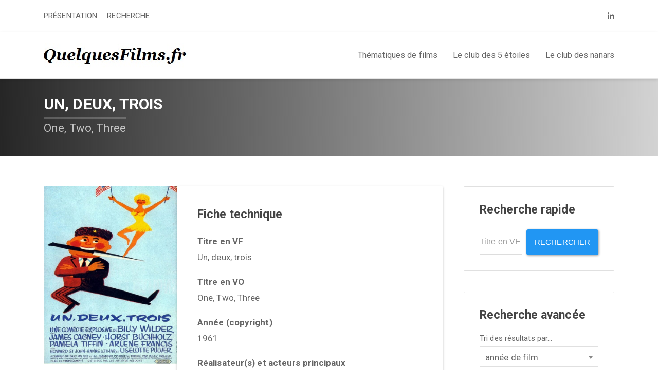

--- FILE ---
content_type: text/html; charset=UTF-8
request_url: https://quelquesfilms.fr/critique-cinema-film/un-deux-trois-billy-wilder-1961/
body_size: 132700
content:
<!DOCTYPE html>
<html lang="fr-FR" class="no-js">

<head>
    <meta charset="UTF-8">
    <meta name="viewport" content="width=device-width, height=device-height, initial-scale=1.0, maximum-scale=1.0, user-scalable=no" />
    <link rel="profile" href="http://gmpg.org/xfn/11">
    
<meta name='robots' content='index, follow, max-image-preview:large, max-snippet:-1, max-video-preview:-1' />

	<!-- This site is optimized with the Yoast SEO plugin v26.5 - https://yoast.com/wordpress/plugins/seo/ -->
	<title>Film Un, deux, trois - Fiche cinéma - Avis cinéphile</title>
	<meta name="description" content="Film Un, deux, trois - Fiche cinéma avec affiche, réalisateur(s), acteurs, genre(s), thématiques, résumé, avis, commentaires…" />
	<link rel="canonical" href="https://quelquesfilms.fr/critique-cinema-film/un-deux-trois-billy-wilder-1961/" />
	<meta property="og:locale" content="fr_FR" />
	<meta property="og:type" content="article" />
	<meta property="og:title" content="Film Un, deux, trois - Fiche cinéma - Avis cinéphile" />
	<meta property="og:description" content="Film Un, deux, trois - Fiche cinéma avec affiche, réalisateur(s), acteurs, genre(s), thématiques, résumé, avis, commentaires…" />
	<meta property="og:url" content="https://quelquesfilms.fr/critique-cinema-film/un-deux-trois-billy-wilder-1961/" />
	<meta property="og:site_name" content="Quelques Films" />
	<meta property="article:publisher" content="https://www.facebook.com/frederic.viaux.9/" />
	<meta property="og:image" content="https://quelquesfilms.fr/wp-content/uploads/2022/09/Affiche-du-film-Un-deux-trois-e1663839731862.jpg" />
	<meta property="og:image:width" content="599" />
	<meta property="og:image:height" content="800" />
	<meta property="og:image:type" content="image/jpeg" />
	<meta name="twitter:card" content="summary_large_image" />
	<meta name="twitter:label1" content="Durée de lecture estimée" />
	<meta name="twitter:data1" content="1 minute" />
	<script type="application/ld+json" class="yoast-schema-graph">{"@context":"https://schema.org","@graph":[{"@type":"WebPage","@id":"https://quelquesfilms.fr/critique-cinema-film/un-deux-trois-billy-wilder-1961/","url":"https://quelquesfilms.fr/critique-cinema-film/un-deux-trois-billy-wilder-1961/","name":"Film Un, deux, trois - Fiche cinéma - Avis cinéphile","isPartOf":{"@id":"https://quelquesfilms.fr/#website"},"primaryImageOfPage":{"@id":"https://quelquesfilms.fr/critique-cinema-film/un-deux-trois-billy-wilder-1961/#primaryimage"},"image":{"@id":"https://quelquesfilms.fr/critique-cinema-film/un-deux-trois-billy-wilder-1961/#primaryimage"},"thumbnailUrl":"https://quelquesfilms.fr/wp-content/uploads/2022/09/Affiche-du-film-Un-deux-trois-e1663839731862.jpg","datePublished":"2022-09-22T09:43:36+00:00","description":"Film Un, deux, trois - Fiche cinéma avec affiche, réalisateur(s), acteurs, genre(s), thématiques, résumé, avis, commentaires…","breadcrumb":{"@id":"https://quelquesfilms.fr/critique-cinema-film/un-deux-trois-billy-wilder-1961/#breadcrumb"},"inLanguage":"fr-FR","potentialAction":[{"@type":"ReadAction","target":["https://quelquesfilms.fr/critique-cinema-film/un-deux-trois-billy-wilder-1961/"]}]},{"@type":"ImageObject","inLanguage":"fr-FR","@id":"https://quelquesfilms.fr/critique-cinema-film/un-deux-trois-billy-wilder-1961/#primaryimage","url":"https://quelquesfilms.fr/wp-content/uploads/2022/09/Affiche-du-film-Un-deux-trois-e1663839731862.jpg","contentUrl":"https://quelquesfilms.fr/wp-content/uploads/2022/09/Affiche-du-film-Un-deux-trois-e1663839731862.jpg","width":599,"height":800,"caption":"Affiche du film Un, deux, trois"},{"@type":"BreadcrumbList","@id":"https://quelquesfilms.fr/critique-cinema-film/un-deux-trois-billy-wilder-1961/#breadcrumb","itemListElement":[{"@type":"ListItem","position":1,"name":"Accueil","item":"https://quelquesfilms.fr/"},{"@type":"ListItem","position":2,"name":"Films","item":"https://quelquesfilms.fr/critique-cinema-film/"},{"@type":"ListItem","position":3,"name":"Comédie","item":"https://quelquesfilms.fr/genre-cinema/comedie/"},{"@type":"ListItem","position":4,"name":"Un, deux, trois"}]},{"@type":"WebSite","@id":"https://quelquesfilms.fr/#website","url":"https://quelquesfilms.fr/","name":"Quelques Films","description":"Base de données cinéphile","publisher":{"@id":"https://quelquesfilms.fr/#/schema/person/6f47e4388bc60f2492eef888976ebb88"},"potentialAction":[{"@type":"SearchAction","target":{"@type":"EntryPoint","urlTemplate":"https://quelquesfilms.fr/?s={search_term_string}"},"query-input":{"@type":"PropertyValueSpecification","valueRequired":true,"valueName":"search_term_string"}}],"inLanguage":"fr-FR"},{"@type":["Person","Organization"],"@id":"https://quelquesfilms.fr/#/schema/person/6f47e4388bc60f2492eef888976ebb88","name":"Frédéric Viaux - QuelquesFilms.fr","image":{"@type":"ImageObject","inLanguage":"fr-FR","@id":"https://quelquesfilms.fr/#/schema/person/image/","url":"https://quelquesfilms.fr/wp-content/uploads/2021/02/cropped-favok.png","contentUrl":"https://quelquesfilms.fr/wp-content/uploads/2021/02/cropped-favok.png","width":512,"height":512,"caption":"Frédéric Viaux - QuelquesFilms.fr"},"logo":{"@id":"https://quelquesfilms.fr/#/schema/person/image/"},"description":"Cinéphile et amateur de bases de données","sameAs":["https://quelquesfilms.fr","https://www.facebook.com/frederic.viaux.9/"]}]}</script>
	<!-- / Yoast SEO plugin. -->


<link rel='dns-prefetch' href='//www.googletagmanager.com' />
<link rel='dns-prefetch' href='//fonts.googleapis.com' />
<link rel="alternate" type="application/rss+xml" title="Quelques Films &raquo; Flux" href="https://quelquesfilms.fr/feed/" />
<link rel="alternate" type="application/rss+xml" title="Quelques Films &raquo; Flux des commentaires" href="https://quelquesfilms.fr/comments/feed/" />
<link rel="alternate" type="application/rss+xml" title="Quelques Films &raquo; Un, deux, trois Flux des commentaires" href="https://quelquesfilms.fr/critique-cinema-film/un-deux-trois-billy-wilder-1961/feed/" />
<link rel="alternate" title="oEmbed (JSON)" type="application/json+oembed" href="https://quelquesfilms.fr/wp-json/oembed/1.0/embed?url=https%3A%2F%2Fquelquesfilms.fr%2Fcritique-cinema-film%2Fun-deux-trois-billy-wilder-1961%2F" />
<link rel="alternate" title="oEmbed (XML)" type="text/xml+oembed" href="https://quelquesfilms.fr/wp-json/oembed/1.0/embed?url=https%3A%2F%2Fquelquesfilms.fr%2Fcritique-cinema-film%2Fun-deux-trois-billy-wilder-1961%2F&#038;format=xml" />
<style id='wp-img-auto-sizes-contain-inline-css' type='text/css'>
img:is([sizes=auto i],[sizes^="auto," i]){contain-intrinsic-size:3000px 1500px}
/*# sourceURL=wp-img-auto-sizes-contain-inline-css */
</style>
<style id='wp-emoji-styles-inline-css' type='text/css'>

	img.wp-smiley, img.emoji {
		display: inline !important;
		border: none !important;
		box-shadow: none !important;
		height: 1em !important;
		width: 1em !important;
		margin: 0 0.07em !important;
		vertical-align: -0.1em !important;
		background: none !important;
		padding: 0 !important;
	}
/*# sourceURL=wp-emoji-styles-inline-css */
</style>
<style id='wp-block-library-inline-css' type='text/css'>
:root{--wp-block-synced-color:#7a00df;--wp-block-synced-color--rgb:122,0,223;--wp-bound-block-color:var(--wp-block-synced-color);--wp-editor-canvas-background:#ddd;--wp-admin-theme-color:#007cba;--wp-admin-theme-color--rgb:0,124,186;--wp-admin-theme-color-darker-10:#006ba1;--wp-admin-theme-color-darker-10--rgb:0,107,160.5;--wp-admin-theme-color-darker-20:#005a87;--wp-admin-theme-color-darker-20--rgb:0,90,135;--wp-admin-border-width-focus:2px}@media (min-resolution:192dpi){:root{--wp-admin-border-width-focus:1.5px}}.wp-element-button{cursor:pointer}:root .has-very-light-gray-background-color{background-color:#eee}:root .has-very-dark-gray-background-color{background-color:#313131}:root .has-very-light-gray-color{color:#eee}:root .has-very-dark-gray-color{color:#313131}:root .has-vivid-green-cyan-to-vivid-cyan-blue-gradient-background{background:linear-gradient(135deg,#00d084,#0693e3)}:root .has-purple-crush-gradient-background{background:linear-gradient(135deg,#34e2e4,#4721fb 50%,#ab1dfe)}:root .has-hazy-dawn-gradient-background{background:linear-gradient(135deg,#faaca8,#dad0ec)}:root .has-subdued-olive-gradient-background{background:linear-gradient(135deg,#fafae1,#67a671)}:root .has-atomic-cream-gradient-background{background:linear-gradient(135deg,#fdd79a,#004a59)}:root .has-nightshade-gradient-background{background:linear-gradient(135deg,#330968,#31cdcf)}:root .has-midnight-gradient-background{background:linear-gradient(135deg,#020381,#2874fc)}:root{--wp--preset--font-size--normal:16px;--wp--preset--font-size--huge:42px}.has-regular-font-size{font-size:1em}.has-larger-font-size{font-size:2.625em}.has-normal-font-size{font-size:var(--wp--preset--font-size--normal)}.has-huge-font-size{font-size:var(--wp--preset--font-size--huge)}.has-text-align-center{text-align:center}.has-text-align-left{text-align:left}.has-text-align-right{text-align:right}.has-fit-text{white-space:nowrap!important}#end-resizable-editor-section{display:none}.aligncenter{clear:both}.items-justified-left{justify-content:flex-start}.items-justified-center{justify-content:center}.items-justified-right{justify-content:flex-end}.items-justified-space-between{justify-content:space-between}.screen-reader-text{border:0;clip-path:inset(50%);height:1px;margin:-1px;overflow:hidden;padding:0;position:absolute;width:1px;word-wrap:normal!important}.screen-reader-text:focus{background-color:#ddd;clip-path:none;color:#444;display:block;font-size:1em;height:auto;left:5px;line-height:normal;padding:15px 23px 14px;text-decoration:none;top:5px;width:auto;z-index:100000}html :where(.has-border-color){border-style:solid}html :where([style*=border-top-color]){border-top-style:solid}html :where([style*=border-right-color]){border-right-style:solid}html :where([style*=border-bottom-color]){border-bottom-style:solid}html :where([style*=border-left-color]){border-left-style:solid}html :where([style*=border-width]){border-style:solid}html :where([style*=border-top-width]){border-top-style:solid}html :where([style*=border-right-width]){border-right-style:solid}html :where([style*=border-bottom-width]){border-bottom-style:solid}html :where([style*=border-left-width]){border-left-style:solid}html :where(img[class*=wp-image-]){height:auto;max-width:100%}:where(figure){margin:0 0 1em}html :where(.is-position-sticky){--wp-admin--admin-bar--position-offset:var(--wp-admin--admin-bar--height,0px)}@media screen and (max-width:600px){html :where(.is-position-sticky){--wp-admin--admin-bar--position-offset:0px}}

/*# sourceURL=wp-block-library-inline-css */
</style><style id='global-styles-inline-css' type='text/css'>
:root{--wp--preset--aspect-ratio--square: 1;--wp--preset--aspect-ratio--4-3: 4/3;--wp--preset--aspect-ratio--3-4: 3/4;--wp--preset--aspect-ratio--3-2: 3/2;--wp--preset--aspect-ratio--2-3: 2/3;--wp--preset--aspect-ratio--16-9: 16/9;--wp--preset--aspect-ratio--9-16: 9/16;--wp--preset--color--black: #000000;--wp--preset--color--cyan-bluish-gray: #abb8c3;--wp--preset--color--white: #ffffff;--wp--preset--color--pale-pink: #f78da7;--wp--preset--color--vivid-red: #cf2e2e;--wp--preset--color--luminous-vivid-orange: #ff6900;--wp--preset--color--luminous-vivid-amber: #fcb900;--wp--preset--color--light-green-cyan: #7bdcb5;--wp--preset--color--vivid-green-cyan: #00d084;--wp--preset--color--pale-cyan-blue: #8ed1fc;--wp--preset--color--vivid-cyan-blue: #0693e3;--wp--preset--color--vivid-purple: #9b51e0;--wp--preset--gradient--vivid-cyan-blue-to-vivid-purple: linear-gradient(135deg,rgb(6,147,227) 0%,rgb(155,81,224) 100%);--wp--preset--gradient--light-green-cyan-to-vivid-green-cyan: linear-gradient(135deg,rgb(122,220,180) 0%,rgb(0,208,130) 100%);--wp--preset--gradient--luminous-vivid-amber-to-luminous-vivid-orange: linear-gradient(135deg,rgb(252,185,0) 0%,rgb(255,105,0) 100%);--wp--preset--gradient--luminous-vivid-orange-to-vivid-red: linear-gradient(135deg,rgb(255,105,0) 0%,rgb(207,46,46) 100%);--wp--preset--gradient--very-light-gray-to-cyan-bluish-gray: linear-gradient(135deg,rgb(238,238,238) 0%,rgb(169,184,195) 100%);--wp--preset--gradient--cool-to-warm-spectrum: linear-gradient(135deg,rgb(74,234,220) 0%,rgb(151,120,209) 20%,rgb(207,42,186) 40%,rgb(238,44,130) 60%,rgb(251,105,98) 80%,rgb(254,248,76) 100%);--wp--preset--gradient--blush-light-purple: linear-gradient(135deg,rgb(255,206,236) 0%,rgb(152,150,240) 100%);--wp--preset--gradient--blush-bordeaux: linear-gradient(135deg,rgb(254,205,165) 0%,rgb(254,45,45) 50%,rgb(107,0,62) 100%);--wp--preset--gradient--luminous-dusk: linear-gradient(135deg,rgb(255,203,112) 0%,rgb(199,81,192) 50%,rgb(65,88,208) 100%);--wp--preset--gradient--pale-ocean: linear-gradient(135deg,rgb(255,245,203) 0%,rgb(182,227,212) 50%,rgb(51,167,181) 100%);--wp--preset--gradient--electric-grass: linear-gradient(135deg,rgb(202,248,128) 0%,rgb(113,206,126) 100%);--wp--preset--gradient--midnight: linear-gradient(135deg,rgb(2,3,129) 0%,rgb(40,116,252) 100%);--wp--preset--font-size--small: 13px;--wp--preset--font-size--medium: 20px;--wp--preset--font-size--large: 36px;--wp--preset--font-size--x-large: 42px;--wp--preset--spacing--20: 0.44rem;--wp--preset--spacing--30: 0.67rem;--wp--preset--spacing--40: 1rem;--wp--preset--spacing--50: 1.5rem;--wp--preset--spacing--60: 2.25rem;--wp--preset--spacing--70: 3.38rem;--wp--preset--spacing--80: 5.06rem;--wp--preset--shadow--natural: 6px 6px 9px rgba(0, 0, 0, 0.2);--wp--preset--shadow--deep: 12px 12px 50px rgba(0, 0, 0, 0.4);--wp--preset--shadow--sharp: 6px 6px 0px rgba(0, 0, 0, 0.2);--wp--preset--shadow--outlined: 6px 6px 0px -3px rgb(255, 255, 255), 6px 6px rgb(0, 0, 0);--wp--preset--shadow--crisp: 6px 6px 0px rgb(0, 0, 0);}:where(.is-layout-flex){gap: 0.5em;}:where(.is-layout-grid){gap: 0.5em;}body .is-layout-flex{display: flex;}.is-layout-flex{flex-wrap: wrap;align-items: center;}.is-layout-flex > :is(*, div){margin: 0;}body .is-layout-grid{display: grid;}.is-layout-grid > :is(*, div){margin: 0;}:where(.wp-block-columns.is-layout-flex){gap: 2em;}:where(.wp-block-columns.is-layout-grid){gap: 2em;}:where(.wp-block-post-template.is-layout-flex){gap: 1.25em;}:where(.wp-block-post-template.is-layout-grid){gap: 1.25em;}.has-black-color{color: var(--wp--preset--color--black) !important;}.has-cyan-bluish-gray-color{color: var(--wp--preset--color--cyan-bluish-gray) !important;}.has-white-color{color: var(--wp--preset--color--white) !important;}.has-pale-pink-color{color: var(--wp--preset--color--pale-pink) !important;}.has-vivid-red-color{color: var(--wp--preset--color--vivid-red) !important;}.has-luminous-vivid-orange-color{color: var(--wp--preset--color--luminous-vivid-orange) !important;}.has-luminous-vivid-amber-color{color: var(--wp--preset--color--luminous-vivid-amber) !important;}.has-light-green-cyan-color{color: var(--wp--preset--color--light-green-cyan) !important;}.has-vivid-green-cyan-color{color: var(--wp--preset--color--vivid-green-cyan) !important;}.has-pale-cyan-blue-color{color: var(--wp--preset--color--pale-cyan-blue) !important;}.has-vivid-cyan-blue-color{color: var(--wp--preset--color--vivid-cyan-blue) !important;}.has-vivid-purple-color{color: var(--wp--preset--color--vivid-purple) !important;}.has-black-background-color{background-color: var(--wp--preset--color--black) !important;}.has-cyan-bluish-gray-background-color{background-color: var(--wp--preset--color--cyan-bluish-gray) !important;}.has-white-background-color{background-color: var(--wp--preset--color--white) !important;}.has-pale-pink-background-color{background-color: var(--wp--preset--color--pale-pink) !important;}.has-vivid-red-background-color{background-color: var(--wp--preset--color--vivid-red) !important;}.has-luminous-vivid-orange-background-color{background-color: var(--wp--preset--color--luminous-vivid-orange) !important;}.has-luminous-vivid-amber-background-color{background-color: var(--wp--preset--color--luminous-vivid-amber) !important;}.has-light-green-cyan-background-color{background-color: var(--wp--preset--color--light-green-cyan) !important;}.has-vivid-green-cyan-background-color{background-color: var(--wp--preset--color--vivid-green-cyan) !important;}.has-pale-cyan-blue-background-color{background-color: var(--wp--preset--color--pale-cyan-blue) !important;}.has-vivid-cyan-blue-background-color{background-color: var(--wp--preset--color--vivid-cyan-blue) !important;}.has-vivid-purple-background-color{background-color: var(--wp--preset--color--vivid-purple) !important;}.has-black-border-color{border-color: var(--wp--preset--color--black) !important;}.has-cyan-bluish-gray-border-color{border-color: var(--wp--preset--color--cyan-bluish-gray) !important;}.has-white-border-color{border-color: var(--wp--preset--color--white) !important;}.has-pale-pink-border-color{border-color: var(--wp--preset--color--pale-pink) !important;}.has-vivid-red-border-color{border-color: var(--wp--preset--color--vivid-red) !important;}.has-luminous-vivid-orange-border-color{border-color: var(--wp--preset--color--luminous-vivid-orange) !important;}.has-luminous-vivid-amber-border-color{border-color: var(--wp--preset--color--luminous-vivid-amber) !important;}.has-light-green-cyan-border-color{border-color: var(--wp--preset--color--light-green-cyan) !important;}.has-vivid-green-cyan-border-color{border-color: var(--wp--preset--color--vivid-green-cyan) !important;}.has-pale-cyan-blue-border-color{border-color: var(--wp--preset--color--pale-cyan-blue) !important;}.has-vivid-cyan-blue-border-color{border-color: var(--wp--preset--color--vivid-cyan-blue) !important;}.has-vivid-purple-border-color{border-color: var(--wp--preset--color--vivid-purple) !important;}.has-vivid-cyan-blue-to-vivid-purple-gradient-background{background: var(--wp--preset--gradient--vivid-cyan-blue-to-vivid-purple) !important;}.has-light-green-cyan-to-vivid-green-cyan-gradient-background{background: var(--wp--preset--gradient--light-green-cyan-to-vivid-green-cyan) !important;}.has-luminous-vivid-amber-to-luminous-vivid-orange-gradient-background{background: var(--wp--preset--gradient--luminous-vivid-amber-to-luminous-vivid-orange) !important;}.has-luminous-vivid-orange-to-vivid-red-gradient-background{background: var(--wp--preset--gradient--luminous-vivid-orange-to-vivid-red) !important;}.has-very-light-gray-to-cyan-bluish-gray-gradient-background{background: var(--wp--preset--gradient--very-light-gray-to-cyan-bluish-gray) !important;}.has-cool-to-warm-spectrum-gradient-background{background: var(--wp--preset--gradient--cool-to-warm-spectrum) !important;}.has-blush-light-purple-gradient-background{background: var(--wp--preset--gradient--blush-light-purple) !important;}.has-blush-bordeaux-gradient-background{background: var(--wp--preset--gradient--blush-bordeaux) !important;}.has-luminous-dusk-gradient-background{background: var(--wp--preset--gradient--luminous-dusk) !important;}.has-pale-ocean-gradient-background{background: var(--wp--preset--gradient--pale-ocean) !important;}.has-electric-grass-gradient-background{background: var(--wp--preset--gradient--electric-grass) !important;}.has-midnight-gradient-background{background: var(--wp--preset--gradient--midnight) !important;}.has-small-font-size{font-size: var(--wp--preset--font-size--small) !important;}.has-medium-font-size{font-size: var(--wp--preset--font-size--medium) !important;}.has-large-font-size{font-size: var(--wp--preset--font-size--large) !important;}.has-x-large-font-size{font-size: var(--wp--preset--font-size--x-large) !important;}
/*# sourceURL=global-styles-inline-css */
</style>

<style id='classic-theme-styles-inline-css' type='text/css'>
/*! This file is auto-generated */
.wp-block-button__link{color:#fff;background-color:#32373c;border-radius:9999px;box-shadow:none;text-decoration:none;padding:calc(.667em + 2px) calc(1.333em + 2px);font-size:1.125em}.wp-block-file__button{background:#32373c;color:#fff;text-decoration:none}
/*# sourceURL=/wp-includes/css/classic-themes.min.css */
</style>
<link rel='stylesheet' id='sequex-cpt-styles-css' href='https://quelquesfilms.fr/wp-content/plugins/sequex-features/css/style.css?ver=1.0' type='text/css' media='all' />
<link rel='stylesheet' id='rrssb-css' href='https://quelquesfilms.fr/wp-content/plugins/sequex-features/css/rrssb.css?ver=4.6.3' type='text/css' media='all' />
<link rel='stylesheet' id='wpmoly-css' href='https://quelquesfilms.fr/wp-content/plugins/sequex-library/assets/css/public/wpmoly.css?ver=1.0' type='text/css' media='all' />
<link rel='stylesheet' id='wpmoly-flags-css' href='https://quelquesfilms.fr/wp-content/plugins/sequex-library/assets/css/public/wpmoly-flags.css?ver=1.0' type='text/css' media='all' />
<link rel='stylesheet' id='wpmoly-font-css' href='https://quelquesfilms.fr/wp-content/plugins/sequex-library/assets/fonts/wpmovielibrary/style.css?ver=1.0' type='text/css' media='all' />
<link rel='stylesheet' id='megamenu-css' href='https://quelquesfilms.fr/wp-content/uploads/maxmegamenu/style.css?ver=cc16ca' type='text/css' media='all' />
<link rel='stylesheet' id='dashicons-css' href='https://quelquesfilms.fr/wp-includes/css/dashicons.min.css?ver=6.9' type='text/css' media='all' />
<link rel='stylesheet' id='sequex-fonts-css' href='//fonts.googleapis.com/css?family=Roboto%3A400%2C700&#038;subset=latin-ext&#038;ver=6.9' type='text/css' media='all' />
<link rel='stylesheet' id='fontawesome-css' href='https://quelquesfilms.fr/wp-content/themes/sequex/css/fontawesome.css?ver=1.0.0' type='text/css' media='all' />
<link rel='stylesheet' id='sequex_select2-css' href='https://quelquesfilms.fr/wp-content/themes/sequex/css/select2.css?ver=1.0' type='text/css' media='all' />
<link rel='stylesheet' id='slick-css' href='https://quelquesfilms.fr/wp-content/themes/sequex/css/slick.css?ver=4.6.3' type='text/css' media='all' />
<link rel='stylesheet' id='featherlight-css' href='https://quelquesfilms.fr/wp-content/themes/sequex/css/featherlight.css?ver=4.6.3' type='text/css' media='all' />
<link rel='stylesheet' id='sequex-bootstrap-css' href='https://quelquesfilms.fr/wp-content/themes/sequex/css/bootstrap.css?ver=4.6.3' type='text/css' media='all' />
<link rel='stylesheet' id='sequex-style-css' href='https://quelquesfilms.fr/wp-content/themes/sequex/style.css?ver=6.9' type='text/css' media='all' />
<link rel='stylesheet' id='sequex-light-css' href='https://quelquesfilms.fr/wp-content/themes/sequex/css/light.css?ver=1.0' type='text/css' media='all' />
<link rel='stylesheet' id='sequex-custom-css' href='https://quelquesfilms.fr/wp-content/themes/sequex/css/custom.css?ver=1.0' type='text/css' media='all' />
<style id='sequex-custom-inline-css' type='text/css'>
.sequex-page-title {padding: 35px 0px;}@media only screen and (max-width: 576px) {.sequex-page-title {padding: 30px 0px !important;}}body,p,input,textarea,#recentcomments a { font-size:17px; }@media only screen and (max-width: 767px) {body,p,input,textarea {font-size: 16px;}}@media only screen and (max-width: 480px) {body,p,input,textarea,#recentcomments a {font-size: 15px;}}#wp-calendar,.dropdown-menu,.card .card-action,small,#sequex-top-bar,.dropdown-menu .tml-user-links li,.sequex_comment_links a,.widget_categories ul li ul,.widget_pages ul li ul,.widget_nav_menu div ul ul,.widget_categories ul li span,input[type="submit"],button[type="submit"],input[type="button"],button[type="button"],.sequex-page-title .badge,.sequex-movie-details ul li span.detail-title,#bbpress-forums div.bbp-forum-title h3,#bbpress-forums div.bbp-topic-title h3,#bbpress-forums div.bbp-reply-title h3,div.bbp-reply-header,div.bbp-breadcrumb,div.bbp-topic-tags,#bbpress-forums .bbp-forum-info .bbp-forum-content,#bbpress-forums p.bbp-topic-meta,.bbp-pagination-count,#bbpress-forums div.bbp-the-content-wrapper textarea.bbp-the-content,#bbpress-forums div.bbp-the-content-wrapper input,#bbp-search-form input[type="submit"],li.bbp-forum-freshness a,li.bbp-topic-freshness a,ul.custom_search_results p,ul.custom_search_results li .custom_search_footer a,.label-container,.wpas-html.wpas-field,.sequex-carousel-view-more,.sequex-post-slider-inner .sequex-posts-info,.yasr-total-average-container,.yasr-total-average-text,.yasr-visitor-votes-must-sign-in,.yasr-already-voted-text,.widget_display_replies ul li div,.widget_display_topics ul li div,.widget_display_stats ul li strong,#bbpress-forums div.bbp-forum-title h3,#bbpress-forums div.bbp-topic-title h3,#bbpress-forums div.bbp-reply-title h3,div.bbp-reply-header,div.bbp-breadcrumb,div.bbp-topic-tags,#bbpress-forums .bbp-forum-info .bbp-forum-content,#bbpress-forums p.bbp-topic-meta,.bbp-pagination-count,#bbpress-forums div.bbp-the-content-wrapper textarea.bbp-the-content,#bbpress-forums div.bbp-the-content-wrapper input,#bbp-search-form input[type="submit"],li.bbp-forum-freshness a,li.bbp-topic-freshness a,.widget_recent_entries ul li span.post-date,.wpmoly.taxonomies ul li span,#recentcomments { font-size:15px; }@media only screen and (max-width: 480px) {#wp-calendar,.dropdown-menu,.card .card-action,small,#sequex-top-bar,.dropdown-menu .tml-user-links li,.sequex_comment_links a,.widget_categories ul li ul,.widget_pages ul li ul,.widget_nav_menu div ul ul,.widget_categories ul li span,input[type="submit"],button[type="submit"],input[type="button"],button[type="button"],.sequex-page-title .badge,.sequex-movie-details ul li span.detail-title,#bbpress-forums div.bbp-forum-title h3,#bbpress-forums div.bbp-topic-title h3,#bbpress-forums div.bbp-reply-title h3,div.bbp-reply-header,div.bbp-breadcrumb,div.bbp-topic-tags,#bbpress-forums .bbp-forum-info .bbp-forum-content,#bbpress-forums p.bbp-topic-meta,.bbp-pagination-count,#bbpress-forums div.bbp-the-content-wrapper textarea.bbp-the-content,#bbpress-forums div.bbp-the-content-wrapper input,#bbp-search-form input[type="submit"],li.bbp-forum-freshness a,li.bbp-topic-freshness a,ul.custom_search_results p,ul.custom_search_results li .custom_search_footer a,.label-container,.wpas-html.wpas-field,.sequex-carousel-view-more.sequex-post-slider-inner .sequex-posts-info,.yasr-total-average-container,.yasr-total-average-text,.yasr-visitor-votes-must-sign-in,.yasr-already-voted-text,.widget_display_replies ul li div,.widget_display_topics ul li div,.widget_display_stats ul li strong,#bbpress-forums div.bbp-forum-title h3,#bbpress-forums div.bbp-topic-title h3,#bbpress-forums div.bbp-reply-title h3,div.bbp-reply-header,div.bbp-breadcrumb,div.bbp-topic-tags,#bbpress-forums .bbp-forum-info .bbp-forum-content,#bbpress-forums p.bbp-topic-meta,.bbp-pagination-count,#bbpress-forums div.bbp-the-content-wrapper textarea.bbp-the-content,#bbpress-forums div.bbp-the-content-wrapper input,#bbp-search-form input[type="submit"],li.bbp-forum-freshness a,li.bbp-topic-freshness a,.widget_recent_entries ul li span.post-date,.wpmoly.taxonomies ul li span,#recentcomments {font-size: 13px;}}h1 { font-size:30px; }@media only screen and (max-width: 767px) {h1 {font-size: 26px;}}@media only screen and (max-width: 480px) {h1 {font-size: 24px;}}h3,body.sequex .sow-features-list .sow-features-feature h5,body.sequex .sow-cta-base .sow-cta-text .sow-cta-title{ font-size:23px; }@media only screen and (max-width: 767px) {h3,body.sequex .sow-features-list .sow-features-feature h5,body.sequex .sow-cta-base .sow-cta-text .sow-cta-title {font-size: 21px;}}@media only screen and (max-width: 480px) {h3,body.sequex .sow-features-list .sow-features-feature h5,body.sequex .sow-cta-base .sow-cta-text .sow-cta-title {font-size: 19px;}}h5 { font-size:21px; }@media only screen and (max-width: 767px) {h5 {font-size: 19px;}}@media only screen and (max-width: 480px) {h5 {font-size: 17px;}}#sequex-page-title-overlay {background: linear-gradient(to right, rgba(0,0,0,0.85), #d3d3d3);}
/*# sourceURL=sequex-custom-inline-css */
</style>
<script type="text/javascript" src="https://quelquesfilms.fr/wp-includes/js/jquery/jquery.min.js?ver=3.7.1" id="jquery-core-js"></script>
<script type="text/javascript" src="https://quelquesfilms.fr/wp-includes/js/jquery/jquery-migrate.min.js?ver=3.4.1" id="jquery-migrate-js"></script>
<script type="text/javascript" src="https://quelquesfilms.fr/wp-content/plugins/sequex-library/wp-advanced-search/js/scripts.js?ver=1" id="wpas-scripts-js"></script>

<!-- Extrait de code de la balise Google (gtag.js) ajouté par Site Kit -->
<!-- Extrait Google Analytics ajouté par Site Kit -->
<script type="text/javascript" src="https://www.googletagmanager.com/gtag/js?id=G-FVCKXE3MJS" id="google_gtagjs-js" async></script>
<script type="text/javascript" id="google_gtagjs-js-after">
/* <![CDATA[ */
window.dataLayer = window.dataLayer || [];function gtag(){dataLayer.push(arguments);}
gtag("set","linker",{"domains":["quelquesfilms.fr"]});
gtag("js", new Date());
gtag("set", "developer_id.dZTNiMT", true);
gtag("config", "G-FVCKXE3MJS");
//# sourceURL=google_gtagjs-js-after
/* ]]> */
</script>
<link rel="https://api.w.org/" href="https://quelquesfilms.fr/wp-json/" /><link rel="EditURI" type="application/rsd+xml" title="RSD" href="https://quelquesfilms.fr/xmlrpc.php?rsd" />
<meta name="generator" content="WordPress 6.9" />
<link rel='shortlink' href='https://quelquesfilms.fr/?p=3319' />
<meta name="generator" content="Redux 4.5.9" /><meta name="generator" content="Site Kit by Google 1.167.0" /><link rel='stylesheet' id='daves-wordpress-live-search-css' href='https://quelquesfilms.fr/wp-content/plugins/daves-wordpress-live-search/css/daves-wordpress-live-search_default_gray.css?ver=6.9' type='text/css' media='all' />
<style type="text/css" id="custom-background-css">
body.custom-background { background-color: #ffffff; }
</style>
	<link rel="icon" href="https://quelquesfilms.fr/wp-content/uploads/2021/02/cropped-favok-32x32.png" sizes="32x32" />
<link rel="icon" href="https://quelquesfilms.fr/wp-content/uploads/2021/02/cropped-favok-192x192.png" sizes="192x192" />
<link rel="apple-touch-icon" href="https://quelquesfilms.fr/wp-content/uploads/2021/02/cropped-favok-180x180.png" />
<meta name="msapplication-TileImage" content="https://quelquesfilms.fr/wp-content/uploads/2021/02/cropped-favok-270x270.png" />
		<style type="text/css" id="wp-custom-css">
			body.sequex a:hover img {
    -webkit-filter: none !important;
    filter: none !important;
    opacity: 1 !important;
}
.sequex_comments_rss {
display:none
}		</style>
		<style type="text/css">/** Mega Menu CSS: fs **/</style>
<link rel='stylesheet' id='redux-custom-fonts-css' href='//quelquesfilms.fr/wp-content/uploads/redux/custom-fonts/fonts.css?ver=1674465720' type='text/css' media='all' />
</head>

<body class="wp-singular movie-template-default single single-movie postid-3319 custom-background wp-theme-sequex mega-menu-sequex-main-menu sequex">
<div id="sequex-top-bar">
    <div class="container">
        <div class="row align-items-center no-gutters">
            <div class="col">
                <a id="sequex-mobile-ellipsis" href="#" ><i class="fa fa-ellipsis-v"></i></a>
<nav id="sequex-top-menu" class="menu-top-menu-container"><ul id="menu-top-menu" class=""><li id="menu-item-201" class="menu-item menu-item-type-post_type menu-item-object-page menu-item-201"><a href="https://quelquesfilms.fr/cinema-et-cinephilie/">PRÉSENTATION</a></li>
<li id="menu-item-902" class="menu-item menu-item-type-post_type menu-item-object-page menu-item-902"><a href="https://quelquesfilms.fr/recherche-film-realisateur-acteur-genre-thematique-cinema/">RECHERCHE</a></li>
</ul></nav>            </div>
            <div class="col-auto">
                           
<ul class="sequex-social-icons text-right">
<li><a href="https://www.linkedin.com/in/frédéric-viaux-9a133460/"  ><i class="fa fa-linkedin"></i></a></li>
</ul>    
            </div>
            
  
        </div>
    </div>
</div>
<header>
<nav id="sequex-main-menu-wrapper" class="navbar navbar-toggleable-md navbar-light bg-inverse">
       <div class="container">
                                                
           <a class="navbar-brand" href="https://quelquesfilms.fr/"><img src="https://quelquesfilms.fr/wp-content/uploads/2021/03/quelquesfilms.fr_.jpg" alt="Quelques Films" /></a>
               
                                  <div class="navbar-toggler collapsed" role="button" data-toggle="collapse" data-target="#sequex-main-menu" aria-controls="sequex-main-menu-wrapper" aria-expanded="false" aria-label="Toggle navigation">
               <span class="navbar-toggler-icon"></span> MENU           </div>
           <div id="mega-menu-wrap-sequex-main-menu" class="mega-menu-wrap"><div class="mega-menu-toggle"><div class="mega-toggle-blocks-left"></div><div class="mega-toggle-blocks-center"></div><div class="mega-toggle-blocks-right"><div class='mega-toggle-block mega-menu-toggle-animated-block mega-toggle-block-0' id='mega-toggle-block-0'><button aria-label="Toggle Menu" class="mega-toggle-animated mega-toggle-animated-slider" type="button" aria-expanded="false">
                  <span class="mega-toggle-animated-box">
                    <span class="mega-toggle-animated-inner"></span>
                  </span>
                </button></div></div></div><ul id="mega-menu-sequex-main-menu" class="mega-menu max-mega-menu mega-menu-horizontal mega-no-js" data-event="hover_intent" data-effect="fade_up" data-effect-speed="200" data-effect-mobile="disabled" data-effect-speed-mobile="0" data-panel-width="#sequex-main-menu-wrapper &gt; .container" data-mobile-force-width="false" data-second-click="go" data-document-click="collapse" data-vertical-behaviour="standard" data-breakpoint="991" data-unbind="true" data-mobile-state="collapse_all" data-mobile-direction="vertical" data-hover-intent-timeout="300" data-hover-intent-interval="100"><li class="mega-menu-item mega-menu-item-type-post_type mega-menu-item-object-page mega-align-bottom-left mega-menu-flyout mega-menu-item-819" id="mega-menu-item-819"><a class="mega-menu-link" href="https://quelquesfilms.fr/thematiques-de-films-cinema/" tabindex="0">Thématiques de films</a></li><li class="mega-menu-item mega-menu-item-type-post_type mega-menu-item-object-page mega-align-bottom-left mega-menu-flyout mega-menu-item-844" id="mega-menu-item-844"><a class="mega-menu-link" href="https://quelquesfilms.fr/le-club-des-5-etoiles-chefs-doeuvre-cinema/" tabindex="0">Le club des 5 étoiles</a></li><li class="mega-menu-item mega-menu-item-type-post_type mega-menu-item-object-page mega-align-bottom-left mega-menu-flyout mega-menu-item-1034" id="mega-menu-item-1034"><a class="mega-menu-link" href="https://quelquesfilms.fr/le-club-des-nanars-cinema/" tabindex="0">Le club des nanars</a></li></ul></div>                  </div>
 </nav>
</header>    <main class="sequex-main-container">
         <div class="sequex-page-title">
        <div id="sequex-page-title-img" data-img="" data-position="center center"></div>
        <div id="sequex-page-title-overlay"></div>
        <div class="container">     
        <h1>Un, deux, trois</h1>        <p>One, Two, Three</p>        </div>
    </div>
        <div class="container">
    <div id="sequex-main-inner">
        <div class="sequex-page-left ">
            <!-- SECTIONS -->
            <div class="sequex-movie-section">
    <div class="row no-gutters">
        <!-- MOVIE POSTER AND DETAILS -->
        <div class="col-12 col-md-4 sequex-details-sidebar">
            <div class="theiaStickySidebar">    
                        <div class="sequex-movie-poster">
                <a href="#" data-featherlight="https://quelquesfilms.fr/wp-content/uploads/2022/09/Affiche-du-film-Un-deux-trois-e1663839731862.jpg">
                    <div class="sequex-zoom-icon"><i class="fa fa-search"></i></div>
                    <img src="https://quelquesfilms.fr/wp-content/uploads/2022/09/Affiche-du-film-Un-deux-trois-e1663839731862.jpg" alt="Un, deux, trois" />
                </a>
            </div>
                        <div class="sequex-movie-details">
<ul>
<li><span class="detail-title">La piste aux étoiles</span><div class="wpmoly"><div class="wpmoly-movie-rating wpmoly-movie-rating-2-0" data-toggle="tooltip" data-placement="top" data-original-title="2.0/5 − Ah oui mais non"><span class="wpmolicon icon-star-filled"></span><span class="wpmolicon icon-star-filled"></span><span class="wpmolicon icon-star-empty"></span><span class="wpmolicon icon-star-empty"></span><span class="wpmolicon icon-star-empty"></span></div></div>
</li></ul>
</div>    
            <!-- USER REVIEWS -->
                        </div>
        </div>
        <!-- MOVIE META DATA -->
        <div class="col-12 col-md-8">
            <div class="sequex-movie-content">
                <h3>Fiche technique</h3>
                		<dl>
                        <dt class="wpmoly movie meta title title">Titre en VF</dt>
			<dd class="wpmoly movie meta title value">Un, deux, trois</dd>
                                    <dt class="wpmoly movie meta original_title title">Titre en VO</dt>
			<dd class="wpmoly movie meta original_title value">One, Two, Three</dd>
                                    <dt class="wpmoly movie meta release_date title">Année (copyright)</dt>
			<dd class="wpmoly movie meta release_date value">1961</dd>
                                    <dt class="wpmoly movie meta cast title">Réalisateur(s) et acteurs principaux</dt>
			<dd class="wpmoly movie meta cast value"><a href="https://quelquesfilms.fr/realisateur-acteur/realisateur-billy-wilder/" title="Plus de films de">Réalisateur Billy Wilder</a>, Acteurs, <a href="https://quelquesfilms.fr/realisateur-acteur/james-cagney/" title="Plus de films de">James Cagney</a>, <a href="https://quelquesfilms.fr/realisateur-acteur/pamela-tiffin/" title="Plus de films de">Pamela Tiffin</a>, <a href="https://quelquesfilms.fr/realisateur-acteur/horst-buchholz/" title="Plus de films de">Horst Buchholz</a>, <a href="https://quelquesfilms.fr/realisateur-acteur/arlene-francis/" title="Plus de films de">Arlene Francis</a>, <a href="https://quelquesfilms.fr/realisateur-acteur/liselotte-pulver/" title="Plus de films de">Liselotte Pulver</a>, <a href="https://quelquesfilms.fr/realisateur-acteur/howard-st-john/" title="Plus de films de">Howard St. John</a></dd>
                                    <dt class="wpmoly movie meta genres title">Genre(s)</dt>
			<dd class="wpmoly movie meta genres value"><a href="https://quelquesfilms.fr/genre-cinema/comedie/" title="Plus de films de">Comédie</a></dd>
                                    <dt class="wpmoly movie meta director title">Thématiques</dt>
			<dd class="wpmoly movie meta director value"><a href="https://quelquesfilms.fr/thematique-de-films/berlin/" title="Plus de films de">Berlin</a>, <a href="https://quelquesfilms.fr/thematique-de-films/guerre-froide/" title="Plus de films de">Guerre froide</a>, <a href="https://quelquesfilms.fr/thematique-de-films/monde-du-travail-et-de-lentreprise/" title="Plus de films de">Monde du travail et de l'entreprise</a>, <a href="https://quelquesfilms.fr/thematique-de-films/aime-par-martin-scorsese/" title="Plus de films de">Aimé par Martin Scorsese</a>, <a href="https://quelquesfilms.fr/thematique-de-films/films-de-1961/" title="Plus de films de">Films de 1961</a></dd>
                                    <dt class="wpmoly movie meta production_countries title">Pays de production</dt>
			<dd class="wpmoly movie meta production_countries value">États-Unis</dd>
                                    <dt class="wpmoly movie meta runtime title">Durée</dt>
			<dd class="wpmoly movie meta runtime value">1 h 45 min</dd>
                                    <dt class="wpmoly movie meta overview title">Résumé</dt>
			<dd class="wpmoly movie meta overview value">1960. MacNamara, le représentant de Coca-Cola à Berlin-Ouest, reçoit la visite de la fille de son patron américain. À son grand désespoir, celle-ci est incontrôlable : elle passe à l'Est, tombe amoureuse d'un jeune communiste... et l'épouse. Soucieux de sa promotion, MacNamara va tenter de rétablir la situation à son avantage.                     </dd>
                                    <dd class="wpmoly movie meta imdb_id value">
                <a href="http://www.imdb.com/title/tt0055256" class="btn btn-sm btn-warning" target="_blank">IMDB</a>
            </dd>
            		</dl>
                    <!-- SHARE BUTTONS -->
                <div id="sequex-share-buttons" class="sequex-share-buttons">   
<ul class="rrssb-buttons">
    <li class="rrssb-email">
        <a href="mailto:?Subject=Un%2C%20deux%2C%20trois">
            <span class="rrssb-icon">
            <svg xmlns="http://www.w3.org/2000/svg" width="24" height="24" viewBox="0 0 24 24"><path d="M21.386 2.614H2.614A2.345 2.345 0 0 0 .279 4.961l-.01 14.078a2.353 2.353 0 0 0 2.346 2.347h18.771a2.354 2.354 0 0 0 2.347-2.347V4.961a2.356 2.356 0 0 0-2.347-2.347zm0 4.694L12 13.174 2.614 7.308V4.961L12 10.827l9.386-5.866v2.347z"/></svg>
          </span>
            <span class="rrssb-text">e-mail</span>
        </a>
    </li>

    <li class="rrssb-facebook">
        <a href="https://www.facebook.com/sharer/sharer.php?u=https://quelquesfilms.fr/critique-cinema-film/un-deux-trois-billy-wilder-1961/" class="popup">
            <span class="rrssb-icon">
            <svg xmlns="http://www.w3.org/2000/svg" viewBox="0 0 29 29"><path d="M26.4 0H2.6C1.714 0 0 1.715 0 2.6v23.8c0 .884 1.715 2.6 2.6 2.6h12.393V17.988h-3.996v-3.98h3.997v-3.062c0-3.746 2.835-5.97 6.177-5.97 1.6 0 2.444.173 2.845.226v3.792H21.18c-1.817 0-2.156.9-2.156 2.168v2.847h5.045l-.66 3.978h-4.386V29H26.4c.884 0 2.6-1.716 2.6-2.6V2.6c0-.885-1.716-2.6-2.6-2.6z"/></svg>
          </span>
            <span class="rrssb-text">facebook</span>
        </a>
    </li>

    <li class="rrssb-twitter">
        <a href="https://twitter.com/intent/tweet?text=https://quelquesfilms.fr/critique-cinema-film/un-deux-trois-billy-wilder-1961/" class="popup">
            <span class="rrssb-icon">
            <svg xmlns="http://www.w3.org/2000/svg" viewBox="0 0 28 28"><path d="M24.253 8.756C24.69 17.08 18.297 24.182 9.97 24.62a15.093 15.093 0 0 1-8.86-2.32c2.702.18 5.375-.648 7.507-2.32a5.417 5.417 0 0 1-4.49-3.64c.802.13 1.62.077 2.4-.154a5.416 5.416 0 0 1-4.412-5.11 5.43 5.43 0 0 0 2.168.387A5.416 5.416 0 0 1 2.89 4.498a15.09 15.09 0 0 0 10.913 5.573 5.185 5.185 0 0 1 3.434-6.48 5.18 5.18 0 0 1 5.546 1.682 9.076 9.076 0 0 0 3.33-1.317 5.038 5.038 0 0 1-2.4 2.942 9.068 9.068 0 0 0 3.02-.85 5.05 5.05 0 0 1-2.48 2.71z"/></svg>
          </span>
            <span class="rrssb-text">twitter</span>
        </a>
    </li>

    <li class="rrssb-googleplus">
        <a href="https://plus.google.com/share?url=https://quelquesfilms.fr/critique-cinema-film/un-deux-trois-billy-wilder-1961/" class="popup">
            <span class="rrssb-icon">
            <svg xmlns="http://www.w3.org/2000/svg" width="24" height="24" viewBox="0 0 24 24"><path d="M21 8.29h-1.95v2.6h-2.6v1.82h2.6v2.6H21v-2.6h2.6v-1.885H21V8.29zM7.614 10.306v2.925h3.9c-.26 1.69-1.755 2.925-3.9 2.925-2.34 0-4.29-2.016-4.29-4.354s1.885-4.353 4.29-4.353c1.104 0 2.014.326 2.794 1.105l2.08-2.08c-1.3-1.17-2.924-1.883-4.874-1.883C3.65 4.586.4 7.835.4 11.8s3.25 7.212 7.214 7.212c4.224 0 6.953-2.988 6.953-7.082 0-.52-.065-1.104-.13-1.624H7.614z"/></svg>            </span>
            <span class="rrssb-text">google+</span>
        </a>
    </li>

    <li class="rrssb-linkedin">
        <a href="http://www.linkedin.com/shareArticle?mini=true&amp;url=https://quelquesfilms.fr/critique-cinema-film/un-deux-trois-billy-wilder-1961/" class="popup">
            <span class="rrssb-icon">
            <svg xmlns="http://www.w3.org/2000/svg" viewBox="0 0 28 28"><path d="M25.424 15.887v8.447h-4.896v-7.882c0-1.98-.71-3.33-2.48-3.33-1.354 0-2.158.91-2.514 1.802-.13.315-.162.753-.162 1.194v8.216h-4.9s.067-13.35 0-14.73h4.9v2.087c-.01.017-.023.033-.033.05h.032v-.05c.65-1.002 1.812-2.435 4.414-2.435 3.222 0 5.638 2.106 5.638 6.632zM5.348 2.5c-1.676 0-2.772 1.093-2.772 2.54 0 1.42 1.066 2.538 2.717 2.546h.032c1.71 0 2.77-1.132 2.77-2.546C8.056 3.593 7.02 2.5 5.344 2.5h.005zm-2.48 21.834h4.896V9.604H2.867v14.73z"/></svg>
          </span>
            <span class="rrssb-text">linkedin</span>
        </a>
    </li>
    
    <li class="rrssb-pinterest">
        <!-- Replace href with your meta and URL information.  -->
        <a href="http://pinterest.com/pin/create/button/?url=https://quelquesfilms.fr/critique-cinema-film/un-deux-trois-billy-wilder-1961/&amp;media=https://quelquesfilms.fr/wp-content/uploads/2022/09/Affiche-du-film-Un-deux-trois-e1663839731862.jpg&amp;description=Un%2C%20deux%2C%20trois" class="popup">
          <span class="rrssb-icon">
            <svg xmlns="http://www.w3.org/2000/svg" viewBox="0 0 28 28"><path d="M14.02 1.57c-7.06 0-12.784 5.723-12.784 12.785S6.96 27.14 14.02 27.14c7.062 0 12.786-5.725 12.786-12.785 0-7.06-5.724-12.785-12.785-12.785zm1.24 17.085c-1.16-.09-1.648-.666-2.558-1.22-.5 2.627-1.113 5.146-2.925 6.46-.56-3.972.822-6.952 1.462-10.117-1.094-1.84.13-5.545 2.437-4.632 2.837 1.123-2.458 6.842 1.1 7.557 3.71.744 5.226-6.44 2.924-8.775-3.324-3.374-9.677-.077-8.896 4.754.19 1.178 1.408 1.538.49 3.168-2.13-.472-2.764-2.15-2.683-4.388.132-3.662 3.292-6.227 6.46-6.582 4.008-.448 7.772 1.474 8.29 5.24.58 4.254-1.815 8.864-6.1 8.532v.003z"/></svg>
          </span>
          <span class="rrssb-text">pinterest</span>
        </a>
      </li>

    <li class="rrssb-vk">
        <a href="http://vk.com/share.php?url=https://quelquesfilms.fr/critique-cinema-film/un-deux-trois-billy-wilder-1961/" class="popup">
            <span class="rrssb-icon">
            <svg xmlns="http://www.w3.org/2000/svg" width="28" height="28" viewBox="70 70 378.7 378.7"><path d="M254.998 363.106h21.217s6.408-.706 9.684-4.23c3.01-3.24 2.914-9.32 2.914-9.32s-.415-28.47 12.796-32.663c13.03-4.133 29.755 27.515 47.482 39.685 13.407 9.206 23.594 7.19 23.594 7.19l47.407-.662s24.797-1.53 13.038-21.027c-.96-1.594-6.85-14.424-35.247-40.784-29.728-27.59-25.743-23.126 10.063-70.85 21.807-29.063 30.523-46.806 27.8-54.405-2.596-7.24-18.636-5.326-18.636-5.326l-53.375.33s-3.96-.54-6.892 1.216c-2.87 1.716-4.71 5.726-4.71 5.726s-8.452 22.49-19.714 41.618c-23.77 40.357-33.274 42.494-37.16 39.984-9.037-5.842-6.78-23.462-6.78-35.983 0-39.112 5.934-55.42-11.55-59.64-5.802-1.4-10.076-2.327-24.915-2.48-19.046-.192-35.162.06-44.29 4.53-6.072 2.975-10.757 9.6-7.902 9.98 3.528.47 11.516 2.158 15.75 7.92 5.472 7.444 5.28 24.154 5.28 24.154s3.145 46.04-7.34 51.758c-7.193 3.922-17.063-4.085-38.253-40.7-10.855-18.755-19.054-39.49-19.054-39.49s-1.578-3.873-4.398-5.947c-3.42-2.51-8.2-3.307-8.2-3.307l-50.722.33s-7.612.213-10.41 3.525c-2.488 2.947-.198 9.036-.198 9.036s39.707 92.902 84.672 139.72c41.234 42.93 88.048 40.112 88.048 40.112"/></svg>
          </span>
            <span class="rrssb-text">vk.com</span>
        </a>
    </li>
</ul>
</div>            </div>
        </div>
    </div>
</div><div class="sequex-movie-section">
    <h3>Mon avis</h3>
<p>Sur le papier, l&#8217;idée de rire du communisme, tout en se moquant du capitalisme forcené des Américains via leur impérialisme économique (dont Coca-Cola est ici le symbole), est alléchante. Avec Billy Wilder aux commandes, on s&#8217;en réjouit à l&#8217;avance. Malheureusement, le cinéaste a oublié sa subtilité aux vestiaires. Un, deux, trois est une comédie assez hystérique, caricaturale, soûlante. Et James Cagney surjoue.</p>
<p>Le Mur de Berlin a été élevé pendant le tournage de ce film, en partie sur les lieux où Wilder avait dressé ses décors. L&#8217;équipe a ensuite été déplacée à Munich pour tourner les dernières scènes. Compte tenu de cet événement et du contexte international, peu propices à la rigolade, cette comédie &#8220;berlinoise&#8221; eut peu d&#8217;écho à sa sortie dans les salles.</p>
<p>Frédéric Viaux (film vu le 19/11/2006)</p>
    <div class="clear"></div>
</div>
   
<div class="sequex-movie-section">
    </div><div class="sequex-movie-section">
    </div>      
            <!-- FACEBOOK COMMENTS -->
                   
            <!-- WORDPRESS COMMENTS -->
            <div id="sequex_comments_block" class="sequex_comments_block">
    <h3><span>Commentaires</span> <strong><i class="fa fa-comments"></i> 1</strong></h3>

    <ol class="sequex_commentlist">
        <li class="comment even thread-even depth-1" id="li-comment-1069">      
    <div id="comment-1069" class="sequex_comments"> 
         
        <div class="sequex_comment">
            <div class="sequex_comment_inner">
                                                <div class="sequex_comment_left">
                    <img alt='' src='https://secure.gravatar.com/avatar/34e57a1daf51fe74dd68f9e7852f0b07ddc98c63ee7d445303e871f0dbf7483a?s=60&#038;d=mm&#038;r=g' srcset='https://secure.gravatar.com/avatar/34e57a1daf51fe74dd68f9e7852f0b07ddc98c63ee7d445303e871f0dbf7483a?s=120&#038;d=mm&#038;r=g 2x' class='avatar avatar-60 photo' height='60' width='60' decoding='async'/> 
                </div>
                                <div class="sequex_comment_right">
                    <div class="sequex_comment_right_inner ">
                    <cite class="sequex_fn">Riquet36</cite>
                    <div class="sequex_comment_text">
                        <p>Lourd et longuet. Intéressant pour l’ambiance « guerre froide ». Mais Cagney n&#8217;est pas à l’aise et en fait des tonnes : ça sonne faux. Par contre, Arlene Francis (la mère) est dans le ton de la comédie, pimpante et très juste.</p>
                                            </div>
                    <div class="sequex_comment_links">
                        <a href="https://quelquesfilms.fr/critique-cinema-film/un-deux-trois-billy-wilder-1961/#comment-1069"><i class="fa fa-clock-o"></i> 6 décembre 2022 at 12h45</a> - <a rel="nofollow" class="comment-reply-link" href="#comment-1069" data-commentid="1069" data-postid="3319" data-belowelement="comment-1069" data-respondelement="respond" data-replyto="Répondre à Riquet36" aria-label="Répondre à Riquet36">Répondre</a>                    </div>
                    </div>
                </div>
            </div>
        </div>
    </div>
</li><!-- #comment-## -->
    </ol>
    <div class="sequex_comments_rss">
        <a href="https://quelquesfilms.fr/critique-cinema-film/un-deux-trois-billy-wilder-1961/feed/"><i class="fa fa-rss-square"></i>Subscribe</a>    </div>  
    
</div>     
     
  
<div id="sequex_comment_form" class="sequex_comment_form">   
        	<div id="respond" class="comment-respond">
		<h3>Laisser un commentaire <span class="text-danger sequex_cancel"><a rel="nofollow" id="cancel-comment-reply-link" href="/critique-cinema-film/un-deux-trois-billy-wilder-1961/#respond" style="display:none;">Annuler la réponse</a></span></h3><form action="https://quelquesfilms.fr/wp-comments-post.php" method="post" id="commentform" class="comment-form"><p class="comment-notes"><span id="email-notes">Votre adresse e-mail ne sera pas publiée.</span> <span class="required-field-message">Les champs obligatoires sont indiqués avec <span class="required">*</span></span></p><p class="comment-form-comment"><label for="comment">Commentaire <span class="required">*</span></label> <textarea id="comment" name="comment" cols="45" rows="8" maxlength="65525" required="required"></textarea></p><p class="comment-form-author"><label for="author">Nom <span class="required">*</span></label> <input id="author" name="author" type="text" value="" size="30" maxlength="245" autocomplete="name" required="required" /></p>
<p class="comment-form-email"><label for="email">E-mail <span class="required">*</span></label> <input id="email" name="email" type="text" value="" size="30" maxlength="100" aria-describedby="email-notes" autocomplete="email" required="required" /></p>
<p class="comment-form-url"><label for="url">Site web</label> <input id="url" name="url" type="text" value="" size="30" maxlength="200" autocomplete="url" /></p>
<p class="comment-form-cookies-consent"><input id="wp-comment-cookies-consent" name="wp-comment-cookies-consent" type="checkbox" value="yes" /> <label for="wp-comment-cookies-consent">Enregistrer mon nom, mon e-mail et mon site dans le navigateur pour mon prochain commentaire.</label></p>
<p class="form-submit"><input name="submit" type="submit" id="submit" class="btn btn-primary" value="Laisser un commentaire" /> <input type='hidden' name='comment_post_ID' value='3319' id='comment_post_ID' />
<input type='hidden' name='comment_parent' id='comment_parent' value='0' />
</p><p style="display: none;"><input type="hidden" id="akismet_comment_nonce" name="akismet_comment_nonce" value="b83eafd29c" /></p><p style="display: none !important;" class="akismet-fields-container" data-prefix="ak_"><label>&#916;<textarea name="ak_hp_textarea" cols="45" rows="8" maxlength="100"></textarea></label><input type="hidden" id="ak_js_1" name="ak_js" value="112"/><script>document.getElementById( "ak_js_1" ).setAttribute( "value", ( new Date() ).getTime() );</script></p></form>	</div><!-- #respond -->
	</div>    
        </div>   
        <!-- SIDEBAR -->
                    <aside class="sequex-page-right">
                <div id="search-6" class="widget_search sequex-sidebar-box"><h3 class="sequex-widget-title"><span>Recherche rapide</span></h3><form role="search" method="get" action="https://quelquesfilms.fr/">
    <div class="input-group">
    <input type="text" class="form-control mb-2 mr-sm-2 mb-sm-0" placeholder="Titre en VF" name="s" />
    <button type="submit" class="btn btn-primary mb-2 mb-sm-0">Rechercher</button>
    </div>
</form></div><div id="sequex-custom-search-3" class="widget_sequex-custom-search sequex-sidebar-box"><h3 class="sequex-widget-title"><span>Recherche avancée</span></h3>
        <form id="wp-advanced-search" name="wp-advanced-search" 
                class="wp-advanced-search"
                method="GET" action="https://quelquesfilms.fr/recherche-avancee/"> <div id="wpas-orderby"  class="wpas-orderby wpas-orderby-field wpas-field"><div class="label-container"><label for="orderby">Tri des résultats par...</label></div><select id="orderby" name="orderby"  class="wpas-select "><option value="_wpmoly_movie_release_date" selected="selected">année de film</option><option value="_wpmoly_movie_rating">nombre des étoiles</option><option value="title">ordre alphabétique</option><option value="rand">peu importe...</option></select></div><div id="wpas-order"  class="wpas-order wpas-order-field wpas-field"><div class="wpas-order-radio-buttons wpas-radio-buttons field-container "><div class="wpas-order-radio--container wpas-order-radio-container wpas-radio-container"><input type="radio" id="wpas-order-radio-" class="wpas-order-radio wpas-radio" name="order" value="DESC" checked="checked"><label for="wpas-order-radio-"> <i class="fa fa-sort-numeric-desc"></i></label></div><div class="wpas-order-radio-1-container wpas-order-radio-container wpas-radio-container"><input type="radio" id="wpas-order-radio-1" class="wpas-order-radio wpas-radio" name="order" value="ASC"><label for="wpas-order-radio-1"> <i class="fa fa-sort-numeric-asc"></i></label></div></div></div><div id="wpas-tax_actor"  class="wpas-tax_actor wpas-taxonomy-field wpas-field"><div class="label-container"><label for="tax_actor">Réalisateur ou acteur</label></div><select id="tax_actor" name="tax_actor[]" multiple="multiple"  class="wpas-multi-select "><option value="a-j-langer">A.J. Langer</option><option value="aage-hoffman">Aage Hoffman</option><option value="aaron-friesz">Aaron Friesz</option><option value="aaron-stanford">Aaron Stanford</option><option value="aaron-taylor-johnson">Aaron Taylor-Johnson</option><option value="aarre-karen">Aarre Karén</option><option value="abbey-lee">Abbey Lee</option><option value="abbie-cornish">Abbie Cornish</option><option value="abdellah-moundy">Abdellah Moundy</option><option value="abdou-balde">Abdou Balde</option><option value="abdoulaye-diop">Abdoulaye Diop</option><option value="abdul-ayoola">Abdul Ayoola</option><option value="abel-ferrara">Abel Ferrara</option><option value="abigail-breslin">Abigail Breslin</option><option value="abou-sangare">Abou Sangare</option><option value="abraham-benrubi">Abraham Benrubi</option><option value="abraham-sofaer">Abraham Sofaer</option><option value="absa-diatou-toure">Absa Diatou Toure</option><option value="adam-bessa">Adam Bessa</option><option value="adam-driver">Adam Driver</option><option value="adam-gopnik">Adam Gopnik</option><option value="adam-horovitz">Adam Horovitz</option><option value="adam-nagaitis">Adam Nagaitis</option><option value="adam-shapiro">Adam Shapiro</option><option value="adam-szyszkowski">Adam Szyszkowski</option><option value="adam-tompa">Ádám Tompa</option><option value="adam-williams">Adam Williams</option><option value="adel-bencherif">Adel Bencherif</option><option value="adel-karam">Adel Karam</option><option value="adel-stanczel">Adél Stanczel</option><option value="adelaide-teixeira">Adelaide Teixeira</option><option value="adele-ado">Adèle Ado</option><option value="adele-exarchopoulos">Adèle Exarchopoulos</option><option value="adele-haenel">Adèle Haenel</option><option value="adele-simphal">Adèle Simphal</option><option value="adi-carauleanu">Adi Carauleanu</option><option value="adiatou-massudi">Adiatou Massudi</option><option value="adolfo-celi">Adolfo Celi</option><option value="adolphe-menjou">Adolphe Menjou</option><option value="adrian-curran">Adrian Curran</option><option value="adrian-ricard">Adrian Ricard</option><option value="adrian-ross-magenty">Adrian Ross Magenty</option><option value="adriana-paz">Adriana Paz</option><option value="adriana-stuven">Adriana Stuven</option><option value="adriane-lenox">Adriane Lenox</option><option value="adriano-amidei-migliano">Adriano Amidei Migliano</option><option value="adriano-tardiolo">Adriano Tardiolo</option><option value="adrien-brody">Adrien Brody</option><option value="adrien-larmande">Adrien Larmande</option><option value="adrien-rouyard">Adrien Rouyard</option><option value="adrienne-barbeau">Adrienne Barbeau</option><option value="afsaneh-najm-abadi">Afsaneh Najm Abadi</option><option value="agata-kulesza">Agata Kulesza</option><option value="agata-trzebuchowska">Agata Trzebuchowska</option><option value="agathe-dronne">Agathe Dronne</option><option value="agathe-ledoux">Agathe Ledoux</option><option value="agathe-rousselle">Agathe Rousselle</option><option value="agnes-brekke">Agnes Brekke</option><option value="agnes-bruckner">Agnes Bruckner</option><option value="agnes-flanagan">Agnes Flanagan</option><option value="agnes-hurstel">Agnès Hurstel</option><option value="agnes-jaoui">Agnès Jaoui</option><option value="agnes-moorehead">Agnes Moorehead</option><option value="agusta-eva-erlendsdottir">Ágústa Eva Erlendsdóttir</option><option value="agustin-rittano">Agustín Rittano</option><option value="ahmad-mehranfar">Ahmad Mehranfar</option><option value="ahmad-riaz">Ahmad Riaz</option><option value="ahmed-ahmed-poor">Ahmed Ahmed Poor</option><option value="ahmed-akensouss">Ahmed Akensouss</option><option value="ahmed-ali-farah">Ahmed Ali Farah</option><option value="ahmed-benaissa">Ahmed Benaissa</option><option value="ahmed-mohamoud-salleban">Ahmed Mohamoud Salleban</option><option value="ahmed-sylla">Ahmed Sylla</option><option value="ahney-her">Ahney Her</option><option value="ai-li-ya">Ai Li-ya</option><option value="aicha-amerou">Aicha Amerou</option><option value="ailin-salas">Ailín Salas</option><option value="aimyon">Aimyon</option><option value="aissa-maiga">Aïssa Maïga</option><option value="ait-ansari">Ait Ansari</option><option value="aitana-sanchez-gijon">Aitana Sánchez-Gijón</option><option value="aki-takejo">Aki Takejô</option><option value="akiko-kazami">Akiko Kazami</option><option value="akim-tamiroff">Akim Tamiroff</option><option value="akio-otsuka">Akio Ôtsuka</option><option value="akira-emoto">Akira Emoto</option><option value="akram-khan">Akram Khan</option><option value="al-ernest-garcia">Al Ernest Garcia</option><option value="al-pacino">Al Pacino</option><option value="al-hassan-ly">Al-Hassan Ly</option><option value="alain-cauchi">Alain Cauchi</option><option value="alain-cavalier">Alain Cavalier</option><option value="alain-chabat">Alain Chabat</option><option value="alain-cuny">Alain Cuny</option><option value="alain-decaux">Alain Decaux</option><option value="alain-delon">Alain Delon</option><option value="alain-doutey">Alain Doutey</option><option value="alain-grestau">Alain Grestau</option><option value="alain-salomon">Alain Salomon</option><option value="alain-scoff">Alain Scoff</option><option value="alan-alda">Alan Alda</option><option value="alan-arkin">Alan Arkin</option><option value="alan-bates">Alan Bates</option><option value="alan-baxter">Alan Baxter</option><option value="alan-cumming">Alan Cumming</option><option value="alan-curtis">Alan Curtis</option><option value="alan-king">Alan King</option><option value="alan-ladd">Alan Ladd</option><option value="alan-marshal">Alan Marshal</option><option value="alan-oppenheimer">Alan Oppenheimer</option><option value="alan-rickman">Alan Rickman</option><option value="alan-ruck">Alan Ruck</option><option value="alan-tilvern">Alan Tilvern</option><option value="alan-vint">Alan Vint</option><option value="alan-williams">Alan Williams</option><option value="alana-haim">Alana Haim</option><option value="alba-gaia-bellugi">Alba Gaïa Bellugi</option><option value="alba-rohrwacher">Alba Rohrwacher</option><option value="albert-austin">Albert Austin</option><option value="albert-bassermann">Albert Bassermann</option><option value="albert-brooks">Albert Brooks</option><option value="albert-delpy">Albert Delpy</option><option value="albert-dupontel">Albert Dupontel</option><option value="albert-finney">Albert Finney</option><option value="albert-hall">Albert Hall</option><option value="albert-prejean">Albert Préjean</option><option value="albert-remy">Albert Rémy</option><option value="albert-steinruck">Albert Steinrück</option><option value="albert-tenorio">Albert Tenorio</option><option value="alberto-cracco">Alberto Cracco</option><option value="alberto-gonzalez">Alberto González</option><option value="alberto-lionello">Alberto Lionello</option><option value="alberto-sorbelli">Alberto Sorbelli</option><option value="alberto-testone">Alberto Testone</option><option value="alden-ehrenreich">Alden Ehrenreich</option><option value="aldo-giuffre">Aldo Giuffrè</option><option value="aldo-silvani">Aldo Silvani</option><option value="aldo-valletti">Aldo Valletti</option><option value="ale-abreu">Alê Abreu</option><option value="alec-baldwin">Alec Baldwin</option><option value="alec-guinness">Alec Guinness</option><option value="alejandra-canepa">Alejandra Cánepa</option><option value="alejandra-yanez">Alejandra Yañez</option><option value="alejandro-awada">Alejandro Awada</option><option value="alejandro-goic">Alejandro Goic</option><option value="aleksa-palladino">Aleksa Palladino</option><option value="aleksandr-shvorin">Aleksandr Shvorin</option><option value="aleksandr-yatsenko">Aleksandr Yatsenko</option><option value="aleksandra-konieczna">Aleksandra Konieczna</option><option value="aleksey-batalov">Aleksey Batalov</option><option value="alessandro-blasetti">Alessandro Blasetti</option><option value="alessandro-nivola">Alessandro Nivola</option><option value="alex-angulo">Álex Angulo</option><option value="alex-brendemuhl">Àlex Brendemühl</option><option value="alex-burns">Alex Burns</option><option value="alex-casanovas">Àlex Casanovas</option><option value="alex-coleman">Alex Coleman</option><option value="alex-cox">Alex Cox</option><option value="alex-descas">Alex Descas</option><option value="alex-fanguin">Alex Fanguin</option><option value="alex-gonzalez">Álex González</option><option value="alex-jennings">Alex Jennings</option><option value="alex-kelly">Alex Kelly</option><option value="alex-lawther">Alex Lawther</option><option value="alex-veadov">Alex Veadov</option><option value="alexa-demie">Alexa Demie</option><option value="alexander-babara">Alexander Babara</option><option value="alexander-godunov">Alexander Godunov</option><option value="alexander-granach">Alexander Granach</option><option value="alexander-scourby">Alexander Scourby</option><option value="alexandra-auder">Alexandra Auder</option><option value="alexandra-lamy">Alexandra Lamy</option><option value="alexandra-lematre">Alexandra Lemâtre</option><option value="alexandra-maria-lara">Alexandra Maria Lara</option><option value="alexandra-stewart">Alexandra Stewart</option><option value="alexandra-victal">Alexandra Victal</option><option value="alexandre-arcady">Alexandre Arcady</option><option value="alexandre-nahon">Alexandre Nahon</option><option value="alexandre-rignault">Alexandre Rignault</option><option value="alexandre-roger">Alexandre Roger</option><option value="alexandre-steiger">Alexandre Steiger</option><option value="alexandru-dabija">Alexandru Dabija</option><option value="alexandru-potocean">Alexandru Potocean</option><option value="alexei-maslodudov">Alexeï Maslodudov</option><option value="alexei-rozin">Alexeï Rozin</option><option value="alexei-serebriakov">Alexeï Serebriakov</option><option value="alexey-fateev">Alexey Fateev</option><option value="alexia-chardard">Alexia Chardard</option><option value="alexia-landeau">Alexia Landeau</option><option value="alexis-dziena">Alexis Dziena</option><option value="alexis-manenti">Alexis Manenti</option><option value="alexis-michalik">Alexis Michalik</option><option value="alf-kare-strindberg">Alf Kare Strindberg</option><option value="alfie-allen">Alfie Allen</option><option value="alfonso-tort">Alfonso Tort</option><option value="alfre-woodard">Alfre Woodard</option><option value="alfred-abel">Alfred Abel</option><option value="alfred-adam">Alfred Adam</option><option value="alfred-molina">Alfred Molina</option><option value="alfredo-bertone">Alfredo Bertone</option><option value="alfredo-castro">Alfredo Castro</option><option value="alfredo-dippolito">Alfredo D'Ippolito</option><option value="ali-bagheri">Ali Bagheri</option><option value="ali-hleli">Ali Hleli</option><option value="ali-junejo">Ali Junejo</option><option value="ali-mosaffa">Ali Mosaffa</option><option value="ali-seckiner-alici">Ali Seçkiner Alıcı</option><option value="alice-brady">Alice Brady</option><option value="alice-braga">Alice Braga</option><option value="alice-butaud">Alice Butaud</option><option value="alice-de-lencquesaing">Alice de Lencquesaing</option><option value="alice-reichen">Alice Reichen</option><option value="alicia-vikander">Alicia Vikander</option><option value="alida-chelli">Alida Chelli</option><option value="alida-valli">Alida Valli</option><option value="alina-khan">Alina Khan</option><option value="aline-afanoukoe">Aline Afanoukoé</option><option value="aline-kuppenheim">Aline Küppenheim</option><option value="alireza-jahandideh">Alireza Jahandideh</option><option value="alireza-zareparast">Alireza Zareparast</option><option value="alison-elliott">Alison Elliott</option><option value="alison-lohman">Alison Lohman</option><option value="alisson-correa">Alisson Correa</option><option value="alix-benezech">Alix Bénézech</option><option value="alix-poisson">Alix Poisson</option><option value="allan-corduner">Allan Corduner</option><option value="allan-f-nicholls">Allan F. Nicholls</option><option value="allan-jeayes">Allan Jeayes</option><option value="allen-baron">Allen Baron</option><option value="allen-garfield">Allen Garfield</option><option value="allen-goorwitz">Allen Goorwitz</option><option value="allen-jenkins">Allen Jenkins</option><option value="allen-joseph">Allen Joseph</option><option value="allene-roberts">Allene Roberts</option><option value="allison-janney">Allison Janney</option><option value="alma-hasun">Alma Hasun</option><option value="alma-jodorowsky">Alma Jodorowsky</option><option value="alma-kruger">Alma Kruger</option><option value="alma-poysti">Alma Pöysti</option><option value="almamy-kanoute">Almamy Kanoute</option><option value="alpha-oumar-sow">Alpha Oumar Sow</option><option value="altagracia-guzman">Altagracia Guzman</option><option value="alva-brynsmo-ramstad">Alva Brynsmo Ramstad</option><option value="alyona-mikhailova">Alyona Mikhailova</option><option value="amadou-mbow">Amadou Mbow</option><option value="amaia-aberasturi">Amaia Aberasturi</option><option value="amalia-kassai">Amalia Kassai</option><option value="amanda-bynes">Amanda Bynes</option><option value="amanda-plummer">Amanda Plummer</option><option value="amanda-seyfried">Amanda Seyfried</option><option value="amandine-dewasmes">Amandine Dewasmes</option><option value="amar-ben-abdallah">Amar Ben Abdallah</option><option value="amara-karan">Amara Karan</option><option value="amber-de-grau">Amber De Grau</option><option value="ambre-jabrane">Ambre Jabrane</option><option value="amedee">Amédée</option><option value="amelia-warner">Amelia Warner</option><option value="amelie-hoeferle">Amélie Hoeferle</option><option value="amer-hlehel">Amer Hlehel</option><option value="america-ferrera">America Ferrera</option><option value="amin-nawabi">Amin Nawabi</option><option value="amina-ben-mohamed">Amina Ben Mohamed</option><option value="aminata-kane">Aminata Kane</option><option value="amine-hamidou">Amine Hamidou</option><option value="amir-jadidi">Amir Jadidi</option><option value="amira-casar">Amira Casar</option><option value="amitabh-bachchan">Amitabh Bachchan</option><option value="amparo-noguera">Amparo Noguera</option><option value="amvrosi-buchma">Amvrosi Buchma</option><option value="amy-adams">Amy Adams</option><option value="amy-allison">Amy Allison</option><option value="amy-brenneman">Amy Brenneman</option><option value="amy-madigan">Amy Madigan</option><option value="amy-poehler">Amy Poehler</option><option value="amy-ryan">Amy Ryan</option><option value="amy-ryder">Amy Ryder</option><option value="amy-wren">Amy Wren</option><option value="amy-zimmer">Amy Zimmer</option><option value="ana-javakishvili">Ana Javakishvili</option><option value="ana-katz">Ana Katz</option><option value="ana-makharadze">Ana Makharadze</option><option value="ana-moreira">Ana Moreira</option><option value="ana-tomeno">Ana Tomeno</option><option value="ana-torrent">Ana Torrent</option><option value="anab-ahmed-ibrahim">Anab Ahmed Ibrahim</option><option value="anabel-alonso">Anabel Alonso</option><option value="anaide-rozam">Anaïde Rozam</option><option value="anais-demoustier">Anaïs Demoustier</option><option value="anais-jeanneret">Anaïs Jeanneret</option><option value="anamaria-marinca">Anamaria Marinca</option><option value="anamaria-vartolomei">Anamaria Vartolomei</option><option value="anand-sami">Anand Sami</option><option value="anastasiya-ukolova">Anastasiya Ukolova</option><option value="anders-danielsen-lie">Anders Danielsen Lie</option><option value="anders-ek">Anders Ek</option><option value="anders-hove">Anders Hove</option><option value="andie-macdowell">Andie MacDowell</option><option value="andranic-manet">Andranic Manet</option><option value="andras-kozak">András Kozák</option><option value="andre-3000">André 3000</option><option value="andre-alerme">André Alerme</option><option value="andre-bervil">André Bervil</option><option value="andre-bonzel">André Bonzel</option><option value="andre-chaumeau">André Chaumeau</option><option value="andre-dussollier">André Dussollier</option><option value="andre-falcon">André Falcon</option><option value="andre-hennicke">André Hennicke</option><option value="andre-holland">André Holland</option><option value="andre-jacobs">André Jacobs</option><option value="andre-lacombe">André Lacombe</option><option value="andre-marcon">André Marcon</option><option value="andre-penvern">André Penvern</option><option value="andre-roanne">André Roanne</option><option value="andre-techine">André Téchiné</option><option value="andre-valtier">André Valtier</option><option value="andre-wasley">André Wasley</option><option value="andre-wilms">André Wilms</option><option value="andrea-bescond">Andréa Bescond</option><option value="andrea-braein-hovig">Andrea Bræin Hovig</option><option value="andrea-checchi">Andrea Checchi</option><option value="andrea-ferreol">Andréa Ferréol</option><option value="andrea-gherpelli">Andrea Gherpelli</option><option value="andrea-palma">Andrea Palma</option><option value="andrea-pietra">Andrea Pietra</option><option value="andrea-politti">Andrea Politti</option><option value="andreas-dohler">Andreas Döhler</option><option value="andreas-katsulas">Andreas Katsulas</option><option value="andreas-kundler">Andreas Kundler</option><option value="andreas-lust">Andreas Lust</option><option value="andreas-ressl">Andreas Ressl</option><option value="andreas-stoltenberg-granerud">Andreas Stoltenberg Granerud</option><option value="andrei-krasko">Andreï Krasko</option><option value="andrei-smirnov">Andreï Smirnov</option><option value="andrei-tutyshkin">Andreï Tutyshkin</option><option value="andres-aliaga">Andrés Aliaga</option><option value="andres-gertrudix">Andrés Gertrúdix</option><option value="andres-pazos">Andrés Pazos</option><option value="andres-roca-rey">Andrés Roca Rey</option><option value="andrew-bennett">Andrew Bennett</option><option value="andrew-birkin">Andrew Birkin</option><option value="andrew-garfield">Andrew Garfield</option><option value="andrew-garman">Andrew Garman</option><option value="andrew-gorman">Andrew Gorman</option><option value="andrew-polk">Andrew Polk</option><option value="andrew-scott">Andrew Scott</option><option value="andrew-villarreal">Andrew Villarreal</option><option value="andrew-wilde">Andrew Wilde</option><option value="andrews-engelmann">Andrews Engelmann</option><option value="andrex">Andrex</option><option value="andrine-saether">Andrine Sæther</option><option value="andrzej-seweryn">Andrzej Seweryn</option><option value="andy-garcia">Andy Garcia</option><option value="andy-serkis">Andy Serkis</option><option value="ane-dahl-torp">Ane Dahl Torp</option><option value="anemone">Anémone</option><option value="angel-di-stefani">Ángel Di Stefani</option><option value="angel-salazar">Ángel Salazar</option><option value="angela-chen">Angela Chen</option><option value="angela-lansbury">Angela Lansbury</option><option value="angela-mcewan">Angela McEwan</option><option value="angela-paton">Angela Paton</option><option value="angele-guys">Angèle Guys</option><option value="angeli-bayani">Angeli Bayani</option><option value="angeliki-papoulia">Angeliki Papoulia</option><option value="angelina-jolie">Angelina Jolie</option><option value="angelo-dalessandro">Angelo D'Alessandro</option><option value="angelo-novi">Angelo Novi</option><option value="anggono-kusumo-wibowo">Anggono Kusumo Wibowo</option><option value="angie-dickinson">Angie Dickinson</option><option value="angie-ortega">Angie Ortega</option><option value="angus-macinnes">Angus MacInnes</option><option value="anik-belaubre">Anik Belaubre</option><option value="anita-b-queen">Anita B Queen</option><option value="anita-blanch">Anita Blanch</option><option value="anita-colby">Anita Colby</option><option value="anita-lindblom">Anita Lindblom</option><option value="anita-pallenberg">Anita Pallenberg</option><option value="anita-pititto">Anita Pititto</option><option value="anita-sharp-bolster">Anita Sharp-Bolster</option><option value="anjelica-huston">Anjelica Huston</option><option value="ann-blyth">Ann Blyth</option><option value="ann-casson">Ann Casson</option><option value="ann-dowd">Ann Dowd</option><option value="ann-harding">Ann Harding</option><option value="ann-petren">Ann Petrén</option><option value="ann-robinson">Ann Robinson</option><option value="ann-rye">Ann Rye</option><option value="ann-savage">Ann Savage</option><option value="ann-shoemaker">Ann Shoemaker</option><option value="ann-sothern">Ann Sothern</option><option value="ann-sofie-kylin">Ann-Sofie Kylin</option><option value="anna-carena">Anna Carena</option><option value="anna-chancellor">Anna Chancellor</option><option value="anna-grzeszczak">Anna Grzeszczak</option><option value="anna-karina">Anna Karina</option><option value="anna-katarina">Anna Katarina</option><option value="anna-keaveney">Anna Keaveney</option><option value="anna-lee">Anna Lee</option><option value="anna-magnani">Anna Magnani</option><option value="anna-mouglalis">Anna Mouglalis</option><option value="anna-nicole-smith">Anna Nicole Smith</option><option value="anna-palk">Anna Palk</option><option value="anna-paquin">Anna Paquin</option><option value="anna-prucnal">Anna Prucnal</option><option value="anna-q-nilsson">Anna Q. Nilsson</option><option value="anna-thaler">Anna Thaler</option><option value="annabella-sciorra">Annabella Sciorra</option><option value="annabelle-dexter-jones">Annabelle Dexter-Jones</option><option value="annabeth-gish">Annabeth Gish</option><option value="annalise-basso">Annalise Basso</option><option value="annamaria-lang">Annamária Láng</option><option value="anne-alvaro">Anne Alvaro</option><option value="anne-azoulay">Anne Azoulay</option><option value="anne-bancroft">Anne Bancroft</option><option value="anne-barton">Anne Barton</option><option value="anne-brochet">Anne Brochet</option><option value="anne-cantineau">Anne Cantineau</option><option value="anne-caudry">Anne Caudry</option><option value="anne-chevalier">Anne Chevalier</option><option value="anne-consigny">Anne Consigny</option><option value="anne-francis">Anne Francis</option><option value="anne-grey">Anne Grey</option><option value="anne-hathaway">Anne Hathaway</option><option value="anne-heche">Anne Heche</option><option value="anne-le-ny">Anne Le Ny</option><option value="anne-loiret">Anne Loiret</option><option value="anne-marie-ottersen">Anne Marie Ottersen</option><option value="anne-marit-jacobsen">Anne Marit Jacobsen</option><option value="anne-marivin">Anne Marivin</option><option value="anne-mayen">Anne Mayen</option><option value="anne-rotger">Anne Rotger</option><option value="anne-suzuki">Anne Suzuki</option><option value="anne-tonietti">Anne Tonietti</option><option value="anne-wiazemsky">Anne Wiazemsky</option><option value="anne-kathrin-gummich">Anne-Kathrin Gummich</option><option value="anne-marie-blanc">Anne-Marie Blanc</option><option value="anne-marie-jelinek">Anne-Marie Jelinek</option><option value="anne-sophie-bowen-chatet">Anne-Sophie Bowen-Chatet</option><option value="anne-sophie-maille">Anne-Sophie Maillé</option><option value="annick-le-moal">Annick Le Moal</option><option value="annie-cordy">Annie Cordy</option><option value="annie-fratellini">Annie Fratellini</option><option value="annie-girardot">Annie Girardot</option><option value="annie-golden">Annie Golden</option><option value="annie-hardy">Annie Hardy</option><option value="annie-potts">Annie Potts</option><option value="annie-schreyer">Annie Schreyer</option><option value="annie-shizuka-inoh">Annie Shizuka Inoh</option><option value="anny-duperey">Anny Duperey</option><option value="anouk-aimee">Anouk Aimée</option><option value="anouk-ferjac">Anouk Ferjac</option><option value="anouk-grinberg">Anouk Grinberg</option><option value="ansel-elgort">Ansel Elgort</option><option value="antar-machado">Antar Machado</option><option value="anthony-andrews">Anthony Andrews</option><option value="anthony-dawson">Anthony Dawson</option><option value="anthony-edwards">Anthony Edwards</option><option value="anthony-heald">Anthony Heald</option><option value="anthony-hopkins">Anthony Hopkins</option><option value="anthony-james">Anthony James</option><option value="anthony-lapaglia">Anthony LaPaglia</option><option value="anthony-michael-hall">Anthony Michael Hall</option><option value="anthony-newley">Anthony Newley</option><option value="anthony-paliotti">Anthony Paliotti</option><option value="anthony-perkins">Anthony Perkins</option><option value="anthony-quinn">Anthony Quinn</option><option value="anthony-ray-parker">Anthony Ray Parker</option><option value="anthony-ross">Anthony Ross</option><option value="anthony-rotell">Anthony Rotell</option><option value="anthony-therrien">Anthony Therrien</option><option value="antje-lewald">Antje Lewald</option><option value="antoine-balpetre">Antoine Balpêtré</option><option value="antoine-basler">Antoine Basler</option><option value="antoine-besson">Antoine Besson</option><option value="antoine-brunel">Antoine Brunel</option><option value="antoine-dulery">Antoine Duléry</option><option value="antoine-reinartz">Antoine Reinartz</option><option value="antoine-vezina">Antoine Vézina</option><option value="anton-adasinsky">Anton Adasinsky</option><option value="anton-walbrook">Anton Walbrook</option><option value="antoni-corone">Antoni Corone</option><option value="antonia-campbell-hughes">Antonia Campbell-Hughes</option><option value="antonia-zegers">Antonia Zegers</option><option value="antonin-stahly-viswanadhan">Antonin Stahly Viswanadhan</option><option value="antonina-bogdanova">Antonina Bogdanova</option><option value="antonio-acqua">Antonio Acqua</option><option value="antonio-banderas">Antonio Banderas</option><option value="antonio-bolivar">Antonio Bolívar</option><option value="antonio-casale">Antonio Casale</option><option value="antonio-de-la-torre">Antonio de la Torre</option><option value="antonio-de-matteo">Antonio De Matteo</option><option value="antonio-donato-nobre">Antonio Donato Nobre</option><option value="antonio-ferrari">Antonio Ferrari</option><option value="antonio-gargiulo">Antonio Gargiulo</option><option value="antonio-gutierrez">Antonio Gutiérrez</option><option value="antonio-lanza">Antonio Lanza</option><option value="antonio-saboia">Antonio Saboia</option><option value="anupam-kher">Anupam Kher</option><option value="anya-taylor-joy">Anya Taylor-Joy</option><option value="aoba-kawai">Aoba Kawai</option><option value="aoi-yamada">Aoi Yamada</option><option value="aorigeletu">Aorigeletu</option><option value="apasiri-nitibhon">Apasiri Nitibhon</option><option value="arata-iura">Arata Iura</option><option value="archie-madekwe">Archie Madekwe</option><option value="archie-yates">Archie Yates</option><option value="arden-myrin">Arden Myrin</option><option value="aretha-franklin">Aretha Franklin</option><option value="ari-cohen">Ari Cohen</option><option value="ari-folman">Ari Folman</option><option value="ariadna-gil">Ariadna Gil</option><option value="ariadna-welter">Ariadna Welter</option><option value="ariana-debose">Ariana DeBose</option><option value="ariana-grande">Ariana Grande</option><option value="ariana-greenblatt">Ariana Greenblatt</option><option value="ariane-ascaride">Ariane Ascaride</option><option value="ariane-labed">Ariane Labed</option><option value="ariane-larteguy">Ariane Lartéguy</option><option value="arieh-worthalter">Arieh Worthalter</option><option value="arienne-mandi">Arienne Mandi</option><option value="arisa-nakano">Arisa Nakano</option><option value="arkady-basin">Arkady Basin</option><option value="arleen-whelan">Arleen Whelan</option><option value="arlene-francis">Arlene Francis</option><option value="arlette-chosson">Arlette Chosson</option><option value="arletty">Arletty</option><option value="arly-jover">Arly Jover</option><option value="armand-larcher">Armand Larcher</option><option value="armand-sancey-richard">Armand Sancey Richard</option><option value="armande-boulanger">Armande Boulanger</option><option value="armando-pilotti">Armando Pilotti</option><option value="armando-riesco">Armando Riesco</option><option value="armando-soto-la-marina">Armando Soto La Marina</option><option value="armie-hammer">Armie Hammer</option><option value="armin-mueller-stahl">Armin Mueller-Stahl</option><option value="arnaldo-santana">Arnaldo Santana</option><option value="arndt-schwering-sohnrey">Arndt Schwering-Sohnrey</option><option value="arnold-korff">Arnold Korff</option><option value="arnoldo-foa">Arnoldo Foà</option><option value="art-hindle">Art Hindle</option><option value="artem-kyryk">Artem Kyryk</option><option value="arthur-de-montalembert">Arthur De Montalembert</option><option value="arthur-devere">Arthur Devère</option><option value="arthur-dupont">Arthur Dupont</option><option value="arthur-franz">Arthur Franz</option><option value="arthur-harari">Arthur Harari</option><option value="arthur-hill">Arthur Hill</option><option value="arthur-hunnicutt">Arthur Hunnicutt</option><option value="arthur-igual">Arthur Igual</option><option value="arthur-pereira">Arthur Pereira</option><option value="arthur-walsh">Arthur Walsh</option><option value="artur-janusiak">Artur Janusiak</option><option value="arturo-goetz">Arturo Goetz</option><option value="asa-butterfield">Asa Butterfield</option><option value="ash-goldeh">Ash Goldeh</option><option value="ashley-benson">Ashley Benson</option><option value="ashley-jensen">Ashley Jensen</option><option value="ashley-judd">Ashley Judd</option><option value="asia-argento">Asia Argento</option><option value="asier-oruesagasti">Asier Oruesagasti</option><option value="aslakur-ingvarsson">Áslákur Ingvarsson</option><option value="asmara-abigail">Asmara Abigail</option><option value="assumpta-serna">Assumpta Serna</option><option value="asta-esper-hagen-andersen">Asta Esper Hagen Andersen</option><option value="astrid-holm">Astrid Holm</option><option value="atli-rafn-sigurdsson">Atli Rafn Sigurðsson</option><option value="atsuko-tanaka">Atsuko Tanaka</option><option value="atsushi-yamanishi">Atsushi Yamanishi</option><option value="atta-yaqub">Atta Yaqub</option><option value="atticus-shaffer">Atticus Shaffer</option><option value="aubrey-plaza">Aubrey Plaza</option><option value="aubry-dullin">Aubry Dullin</option><option value="audrey-dana">Audrey Dana</option><option value="audrey-fleurot">Audrey Fleurot</option><option value="audrey-hepburn">Audrey Hepburn</option><option value="audrey-tautou">Audrey Tautou</option><option value="audrey-totter">Audrey Totter</option><option value="august-diehl">August Diehl</option><option value="august-schellenberg">August Schellenberg</option><option value="augustin-legrand">Augustin Legrand</option><option value="aure-atika">Aure Atika</option><option value="aurele-grzesik">Aurèle Grzesik</option><option value="aurelia-petit">Aurélia Petit</option><option value="aurelien-chaussade">Aurélien Chaussade</option><option value="aurelien-recoing">Aurélien Recoing</option><option value="aurora-cornu">Aurora Cornu</option><option value="aurora-miranda">Aurora Miranda</option><option value="aurora-quattrocchi">Aurora Quattrocchi</option><option value="aurore-broutin">Aurore Broutin</option><option value="aurore-clement">Aurore Clément</option><option value="austin-abrams">Austin Abrams</option><option value="austin-butler">Austin Butler</option><option value="austin-rose">Austin Rose</option><option value="austin-stowell">Austin Stowell</option><option value="autilia-ranieri">Autilia Ranieri</option><option value="ava-gardner">Ava Gardner</option><option value="awa-sene-sarr">Awa Sène Sarr</option><option value="axel-auriant">Axel Auriant</option><option value="axmed-cabdillahi-ducaale">Axmed Cabdillahi Ducaale</option><option value="aya-okamoto">Aya Okamoto</option><option value="ayaka-shibutani">Ayaka Shibutani</option><option value="ayberk-pekcan">Ayberk Pekcan</option><option value="ayla-elea-hurtado">Ayla-Elea Hurtado</option><option value="aymeline-valade">Aymeline Valade</option><option value="ayo-edebiri">Ayo Edebiri</option><option value="ayoub-missioui">Ayoub Missioui</option><option value="ayumu-nakajima">Ayumu Nakajima</option><option value="azees-nedumangad">Azees Nedumangad</option><option value="azhy-robertson">Azhy Robertson</option><option value="aziza-semaan">Aziza Semaan</option><option value="azouz-abdelkader">Azouz Abdelkader</option><option value="b-anujin">B. Anujin</option><option value="babak-karimi">Babak Karimi</option><option value="babak-tafti">Babak Tafti</option><option value="babek-ahmed-poor">Babek Ahmed Poor</option><option value="babette-verbeek">Babette Verbeek</option><option value="babushka">Babushka</option><option value="bachi-valishvili">Bachi Valishvili</option><option value="badema">Badema</option><option value="bae-doona">Bae Doona</option><option value="bahar-kerimoglu">Bahar Kerimoğlu</option><option value="bailey-bass">Bailey Bass</option><option value="balla-moussa-keita">Balla Moussa Keita</option><option value="balthazar-getty">Balthazar Getty</option><option value="balthazar-gibert">Balthazar Gibert</option><option value="balutsa">Balutsa</option><option value="bambang-mbesur-suryono">Bambang Mbesur Suryono</option><option value="banks-repeta">Banks Repeta</option><option value="baptiste-isaia">Baptiste Isaïa</option><option value="baran-rasoulof">Baran Rasoulof</option><option value="barbara-auer">Barbara Auer</option><option value="barbara-colen">Bárbara Colen</option><option value="barbara-everest">Barbara Everest</option><option value="barbara-gordon">Barbara Gordon</option><option value="barbara-hershey">Barbara Hershey</option><option value="barbara-hicks">Barbara Hicks</option><option value="barbara-kurzaj">Barbara Kurzaj</option><option value="barbara-lass">Barbara Lass</option><option value="barbara-lawrence">Barbara Lawrence</option><option value="barbara-loden">Barbara Loden</option><option value="barbara-luz">Bárbara Luz</option><option value="barbara-merrill">Barbara Merrill</option><option value="barbara-murray">Barbara Murray</option><option value="barbara-nichols">Barbara Nichols</option><option value="barbara-ronchi">Barbara Ronchi</option><option value="barbara-sarafian">Barbara Sarafian</option><option value="barbara-schulz">Barbara Schulz</option><option value="barbara-stanwyck">Barbara Stanwyck</option><option value="barbara-steele">Barbara Steele</option><option value="barbara-valentin">Barbara Valentin</option><option value="barbet-schroeder">Barbet Schroeder</option><option value="barbora-bobulova">Barbora Bobulova</option><option value="barnard-hughes">Barnard Hughes</option><option value="barret-oliver">Barret Oliver</option><option value="barry-corbin">Barry Corbin</option><option value="barry-fitzgerald">Barry Fitzgerald</option><option value="barry-jones">Barry Jones</option><option value="barry-kelley">Barry Kelley</option><option value="barry-keoghan">Barry Keoghan</option><option value="barry-levinson">Barry Levinson</option><option value="barry-primus">Barry Primus</option><option value="barry-sonnenfeld">Barry Sonnenfeld</option><option value="barry-sullivan">Barry Sullivan</option><option value="bartlett-robinson">Bartlett Robinson</option><option value="barton-maclane">Barton MacLane</option><option value="bartosz-bielenia">Bartosz Bielenia</option><option value="basil-clarke">Basil Clarke</option><option value="basil-radford">Basil Radford</option><option value="basil-rathbone">Basil Rathbone</option><option value="basil-ruysdael">Basil Ruysdael</option><option value="bastien-bouillon">Bastien Bouillon</option><option value="bastien-ughetto">Bastien Ughetto</option><option value="bayaertu">Bayaertu</option><option value="beatrice-altariba">Béatrice Altariba</option><option value="beatrice-dalle">Béatrice Dalle</option><option value="beatrice-de-stael">Béatrice de Staël</option><option value="beatrice-romand">Béatrice Romand</option><option value="beau-bridges">Beau Bridges</option><option value="beba-loncar">Beba Loncar</option><option value="bebe-neuwirth">Bebe Neuwirth</option><option value="bebo-storti">Bebo Storti</option><option value="bechir-boumaza">Béchir Boumaza</option><option value="bee-vang">Bee Vang</option><option value="bel-powley">Bel Powley</option><option value="bela-barsi">Béla Barsi</option><option value="bela-lugosi">Bela Lugosi</option><option value="belinda-mcclory">Belinda McClory</option><option value="belinda-palmer">Belinda Palmer</option><option value="bellamine-abdelmalek">Bellamine Abdelmalek</option><option value="ben-affleck">Ben Affleck</option><option value="ben-burtt">Ben Burtt</option><option value="ben-chaplin">Ben Chaplin</option><option value="ben-foster">Ben Foster</option><option value="ben-gazzara">Ben Gazzara</option><option value="ben-hiura">Ben Hiura</option><option value="ben-johnson">Ben Johnson</option><option value="ben-kingsley">Ben Kingsley</option><option value="ben-mendelsohn">Ben Mendelsohn</option><option value="ben-niu">Ben Niu</option><option value="ben-stiller">Ben Stiller</option><option value="ben-whishaw">Ben Whishaw</option><option value="benardo">Beñardo</option><option value="benedict-cumberbatch">Benedict Cumberbatch</option><option value="benedict-wong">Benedict Wong</option><option value="benicio-del-toro">Benicio Del Toro</option><option value="benito-stefanelli">Benito Stefanelli</option><option value="benjamin-clery">Benjamin Cléry</option><option value="benjamin-lavernhe">Benjamin Lavernhe</option><option value="benjamin-pajak">Benjamin Pajak</option><option value="benjamin-sadler">Benjamin Sadler</option><option value="benjamin-siksou">Benjamin Siksou</option><option value="benjamin-voisin">Benjamin Voisin</option><option value="benjamin-westfall">Benjamin Westfall</option><option value="benjamin-whitrow">Benjamin Whitrow</option><option value="benny-safdie">Benny Safdie</option><option value="benoit-hamon">Benoît Hamon</option><option value="benoit-magimel">Benoît Magimel</option><option value="benoit-mariage">Benoît Mariage</option><option value="benoit-poelvoorde">Benoît Poelvoorde</option><option value="benoit-regent">Benoît Régent</option><option value="bent-mejding">Bent Mejding</option><option value="beppe-chierici">Beppe Chierici</option><option value="berenice-bejo">Bérénice Bejo</option><option value="berit-rytter-hasle">Berit Rytter Hasle</option><option value="bernadette-lafont">Bernadette Lafont</option><option value="bernadette-le-sache">Bernadette Le Saché</option><option value="bernard-atha">Bernard Atha</option><option value="bernard-blancan">Bernard Blancan</option><option value="bernard-blier">Bernard Blier</option><option value="bernard-bureau">Bernard Bureau</option><option value="bernard-dayde">Bernard Daydé</option><option value="bernard-dheran">Bernard Dhéran</option><option value="bernard-dimey">Bernard Dimey</option><option value="bernard-dufour">Bernard Dufour</option><option value="bernard-dumaine">Bernard Dumaine</option><option value="bernard-farcy">Bernard Farcy</option><option value="bernard-fresson">Bernard Fresson</option><option value="bernard-giraudeau">Bernard Giraudeau</option><option value="bernard-lancret">Bernard Lancret</option><option value="bernard-lavilliers">Bernard Lavilliers</option><option value="bernard-le-coq">Bernard Le Coq</option><option value="bernard-letrou">Bernard Letrou</option><option value="bernard-menez">Bernard Menez</option><option value="bernard-musson">Bernard Musson</option><option value="bernard-tronczak">Bernard Tronczak</option><option value="bernard-verley">Bernard Verley</option><option value="bernard-pierre-donnadieu">Bernard-Pierre Donnadieu</option><option value="bernardo-bertolucci">Bernardo Bertolucci</option><option value="bernhard-goetzke">Bernhard Goetzke</option><option value="bernhard-wicki">Bernhard Wicki</option><option value="bernice-stegers">Bernice Stegers</option><option value="bernie-mac">Bernie Mac</option><option value="bert-roach">Bert Roach</option><option value="bertil-norstrom">Bertil Norström</option><option value="berton-churchill">Berton Churchill</option><option value="bertrand-belin">Bertrand Belin</option><option value="bertrand-bonello">Bertrand Bonello</option><option value="bertrand-cantat">Bertrand Cantat</option><option value="bertrand-poncet">Bertrand Poncet</option><option value="beryl-measor">Beryl Measor</option><option value="bessie-love">Bessie Love</option><option value="beth-grant">Beth Grant</option><option value="beto-benites">Beto Benites</option><option value="bette-davis">Bette Davis</option><option value="bette-midler">Bette Midler</option><option value="betti-pedrazzi">Betti Pedrazzi</option><option value="betty-beckers">Betty Beckers</option><option value="betty-buckley">Betty Buckley</option><option value="betty-lou-gerson">Betty Lou Gerson</option><option value="betty-morrissey">Betty Morrissey</option><option value="betty-schneider">Betty Schneider</option><option value="betty-warren">Betty Warren</option><option value="beverly-dangelo">Beverly D'Angelo</option><option value="beverly-lunsford">Beverly Lunsford</option><option value="biagio-manna">Biagio Manna</option><option value="bibi-andersson">Bibi Andersson</option><option value="bill-bambridge">Bill Bambridge</option><option value="bill-burr">Bill Burr</option><option value="bill-camp">Bill Camp</option><option value="bill-cobbs">Bill Cobbs</option><option value="bill-garaway">Bill Garaway</option><option value="bill-mckinney">Bill McKinney</option><option value="bill-murray">Bill Murray</option><option value="bill-nighy">Bill Nighy</option><option value="bill-nunn">Bill Nunn</option><option value="bill-paterson">Bill Paterson</option><option value="bill-paxton">Bill Paxton</option><option value="bill-pullman">Bill Pullman</option><option value="bill-smitrovich">Bill Smitrovich</option><option value="billie-blain">Billie Blain</option><option value="billie-burke">Billie Burke</option><option value="billie-whitelaw">Billie Whitelaw</option><option value="billy-barty">Billy Barty</option><option value="billy-bob-thornton">Billy Bob Thornton</option><option value="billy-boyd">Billy Boyd</option><option value="billy-crudup">Billy Crudup</option><option value="billy-drago">Billy Drago</option><option value="billy-gilbert">Billy Gilbert</option><option value="billy-gray">Billy Gray</option><option value="billy-house">Billy House</option><option value="billy-idol">Billy Idol</option><option value="billy-redden">Billy Redden</option><option value="bingbing-fan">Bingbing Fan</option><option value="birane-ba">Birane Ba</option><option value="birger-malmsten">Birger Malmsten</option><option value="birgitte-hjort-sorensen">Birgitte Hjort Sørensen</option><option value="birgitte-larsen">Birgitte Larsen</option><option value="bixente-lizarazu">Bixente Lizarazu</option><option value="bjorn-andresen">Björn Andrésen</option><option value="bjorn-floberg">Bjørn Floberg</option><option value="bjorn-hlynur-haraldsson">Björn Hlynur Haraldsson</option><option value="blaise-cendrars">Blaise Cendrars</option><option value="blake-edwards">Blake Edwards</option><option value="blanca-apilanez">Blanca Apilánez</option><option value="blanca-portillo">Blanca Portillo</option><option value="blanche-friderici">Blanche Friderici</option><option value="blanche-gardin">Blanche Gardin</option><option value="blanche-sweet">Blanche Sweet</option><option value="blandine-jeanson">Blandine Jeanson</option><option value="bleuette-bernon">Bleuette Bernon</option><option value="blondin-miguel">Blondin Miguel</option><option value="blythe-danner">Blythe Danner</option><option value="bo-brundin">Bo Brundin</option><option value="bo-svenson">Bo Svenson</option><option value="bob-balaban">Bob Balaban</option><option value="bob-bowes">Bob Bowes</option><option value="bob-hoskins">Bob Hoskins</option><option value="bob-odenkirk">Bob Odenkirk</option><option value="bob-peterson">Bob Peterson</option><option value="bob-wells">Bob Wells</option><option value="bob-wilson">Bob Wilson</option><option value="bobby-cannavale">Bobby Cannavale</option><option value="bobby-nish">Bobby Nish</option><option value="boby-lapointe">Boby Lapointe</option><option value="bodil-jorgensen">Bodil Jørgensen</option><option value="bodil-rosing">Bodil Rosing</option><option value="bogdan-cotlet">Bogdan Cotlet</option><option value="bonar-colleano">Bonar Colleano</option><option value="bonnie-sturdivant">Bonnie Sturdivant</option><option value="boris-gillot">Boris Gillot</option><option value="boris-karloff">Boris Karloff</option><option value="boris-porena">Boris Porena</option><option value="boris-rehlinger">Boris Rehlinger</option><option value="bouli-lanners">Bouli Lanners</option><option value="bourvil">Bourvil</option><option value="boyd-holbrook">Boyd Holbrook</option><option value="brad-bird">Brad Bird</option><option value="brad-dourif">Brad Dourif</option><option value="brad-garrett">Brad Garrett</option><option value="brad-hawkins">Brad Hawkins</option><option value="brad-pitt">Brad Pitt</option><option value="bradley-cooper">Bradley Cooper</option><option value="bradley-gregg">Bradley Gregg</option><option value="brady-corbet">Brady Corbet</option><option value="brady-hepner">Brady Hepner</option><option value="brahim-hadjadj">Brahim Hadjadj</option><option value="brandon-auret">Brandon Auret</option><option value="brandon-beemer">Brandon Beemer</option><option value="brandon-perea">Brandon Perea</option><option value="brandon-quintin-adams">Brandon Quintin Adams</option><option value="branko-djuric">Branko Djuric</option><option value="brea-bee">Brea Bee</option><option value="brenda-blethyn">Brenda Blethyn</option><option value="brendan-cowell">Brendan Cowell</option><option value="brendan-fraser">Brendan Fraser</option><option value="brendan-gleeson">Brendan Gleeson</option><option value="brent-jennings">Brent Jennings</option><option value="brett-cullen">Brett Cullen</option><option value="brett-davern">Brett Davern</option><option value="brett-rice">Brett Rice</option><option value="brian-bloom">Brian Bloom</option><option value="brian-cox">Brian Cox</option><option value="brian-darcy-james">Brian d'Arcy James</option><option value="brian-dennehy">Brian Dennehy</option><option value="brian-donlevy">Brian Donlevy</option><option value="brian-doyle-murray">Brian Doyle-Murray</option><option value="brian-f-obyrne">Brían F. O'Byrne</option><option value="brian-glover">Brian Glover</option><option value="brian-haley">Brian Haley</option><option value="brian-milligan">Brian Milligan</option><option value="brian-sacca">Brian Sacca</option><option value="brian-steele">Brian Steele</option><option value="bridget-walters">Bridget Walters</option><option value="brigitte-bardot">Brigitte Bardot</option><option value="brigitte-borchert">Brigitte Borchert</option><option value="brigitte-catillon">Brigitte Catillon</option><option value="brigitte-fossey">Brigitte Fossey</option><option value="brigitte-helm">Brigitte Helm</option><option value="brigitte-juslin">Brigitte Juslin</option><option value="brigitte-lahaie">Brigitte Lahaie</option><option value="brigitte-rouan">Brigitte Roüan</option><option value="brigitte-sy">Brigitte Sy</option><option value="brion-james">Brion James</option><option value="brionne-davis">Brionne Davis</option><option value="britain-dalton">Britain Dalton</option><option value="britta-hammelstein">Britta Hammelstein</option><option value="brittany-snow">Brittany Snow</option><option value="brooke-adams">Brooke Adams</option><option value="brooke-smith">Brooke Smith</option><option value="brooke-timber">Brooke Timber</option><option value="bruce-boxleitner">Bruce Boxleitner</option><option value="bruce-cabot">Bruce Cabot</option><option value="bruce-campbell">Bruce Campbell</option><option value="bruce-davison">Bruce Davison</option><option value="bruce-dern">Bruce Dern</option><option value="bruce-greenwood">Bruce Greenwood</option><option value="bruce-mcgill">Bruce McGill</option><option value="bruce-myers">Bruce Myers</option><option value="bruce-ramsay">Bruce Ramsay</option><option value="bruce-seton">Bruce Seton</option><option value="bruce-spence">Bruce Spence</option><option value="bruce-springsteen">Bruce Springsteen</option><option value="bruce-willis">Bruce Willis</option><option value="brunnet">Brunnet</option><option value="bruno-bettelheim">Bruno Bettelheim</option><option value="bruno-cariello">Bruno Cariello</option><option value="bruno-cremer">Bruno Cremer</option><option value="bruno-di-giovanni">Bruno Di Giovanni</option><option value="bruno-dreyfurst">Bruno Dreyfürst</option><option value="bruno-ganz">Bruno Ganz</option><option value="bruno-gomila">Bruno Gomila</option><option value="bruno-kirby">Bruno Kirby</option><option value="bruno-lochet">Bruno Lochet</option><option value="bruno-moynot">Bruno Moynot</option><option value="bruno-nunez-arjona">Bruno Núñez Arjona</option><option value="bruno-podalydes">Bruno Podalydès</option><option value="bruno-raffaelli">Bruno Raffaelli</option><option value="bruno-ricci">Bruno Ricci</option><option value="bruno-romy">Bruno Romy</option><option value="bruno-salomone">Bruno Salomone</option><option value="bruno-solo">Bruno Solo</option><option value="bruno-todeschini">Bruno Todeschini</option><option value="bruno-zanardi">Bruno Zanardi</option><option value="brutus-pedreira">Brutus Pedreira</option><option value="bryan-cranston">Bryan Cranston</option><option value="bud-spencer">Bud Spencer</option><option value="buddy-baer">Buddy Baer</option><option value="buffy-dee">Buffy Dee</option><option value="bulle-ogier">Bulle Ogier</option><option value="bunta-sugawara">Bunta Sugawara</option><option value="burak-yigit">Burak Yiğit</option><option value="burgess-meredith">Burgess Meredith</option><option value="burghart-klausner">Burghart Klaußner</option><option value="burl-ives">Burl Ives</option><option value="burn-gorman">Burn Gorman</option><option value="burt-lancaster">Burt Lancaster</option><option value="burt-reynolds">Burt Reynolds</option><option value="burt-young">Burt Young</option><option value="buster-keaton">Buster Keaton</option><option value="byeon-hie-bong">Byeon Hie-bong</option><option value="byril-harvig">Byril Harvig</option><option value="byron-keith">Byron Keith</option><option value="byun-hee-bong">Byun Hee-bong</option><option value="c-aubrey-smith">C. Aubrey Smith</option><option value="c-thomas-howell">C. Thomas Howell</option><option value="cab-calloway">Cab Calloway</option><option value="cailee-spaeny">Cailee Spaeny</option><option value="caitriona-balfe">Caitriona Balfe</option><option value="caleb-landry-jones">Caleb Landry Jones</option><option value="callie-hernandez">Callie Hernandez</option><option value="callie-schuttera">Callie Schuttera</option><option value="callina-liang">Callina Liang</option><option value="callum-keith-rennie">Callum Keith Rennie</option><option value="calvin-lockhart">Calvin Lockhart</option><option value="camelia-jordana">Camélia Jordana</option><option value="cameron-diaz">Cameron Diaz</option><option value="cameron-mann">Cameron Mann</option><option value="cameron-mitchell">Cameron Mitchell</option><option value="camila-mora-scheihing">Camila Mora-Scheihing</option><option value="camilla-rutherford">Camilla Rutherford</option><option value="camille">Camille</option><option value="camille-bert">Camille Bert</option><option value="camille-rutherford">Camille Rutherford</option><option value="camillo-cesarei">Camillo Cesarei</option><option value="camillo-milli">Camillo Milli</option><option value="camilo-arancibia">Camilo Arancibia</option><option value="candy-toxton">Candy Toxton</option><option value="candyce-mason">Candyce Mason</option><option value="caolan-byrne">Caolan Byrne</option><option value="captain-kidd-brewer-jr">Captain Kidd Brewer Jr.</option><option value="capucine">Capucine</option><option value="cara-jade-myers">Cara Jade Myers</option><option value="cara-seymour">Cara Seymour</option><option value="carey-loftin">Carey Loftin</option><option value="carey-mulligan">Carey Mulligan</option><option value="carice-van-houten">Carice van Houten</option><option value="carl-esmond">Carl Esmond</option><option value="carl-harbaugh">Carl Harbaugh</option><option value="carl-lumbly">Carl Lumbly</option><option value="carl-miller">Carl Miller</option><option value="carl-reiner">Carl Reiner</option><option value="carla-marlier">Carla Marlier</option><option value="carleton-young">Carleton Young</option><option value="carlo-bagno">Carlo Bagno</option><option value="carlo-brandt">Carlo Brandt</option><option value="carlo-cecchi">Carlo Cecchi</option><option value="carlo-fermariello">Carlo Fermariello</option><option value="carlo-massimino">Carlo Massimino</option><option value="carlo-verdone">Carlo Verdone</option><option value="carlos-areces">Carlos Areces</option><option value="carlos-defeo">Carlos Defeo</option><option value="carlos-diehz">Carlos Diehz</option><option value="carlos-francisco">Carlos Francisco</option><option value="carlos-martinez-baena">Carlos Martínez Baena</option><option value="carlos-peralta">Carlos Peralta</option><option value="carlos-riquelme">Carlos Riquelme</option><option value="carloto-cotta">Carloto Cotta</option><option value="carlotta-gamba">Carlotta Gamba</option><option value="carly-aquilino">Carly Aquilino</option><option value="carmel-johnson">Carmel Johnson</option><option value="carmen-argenziano">Carmen Argenziano</option><option value="carmen-gloria-martinez">Carmen Gloria Martínez</option><option value="carmen-hertz">Carmen Hertz</option><option value="carmen-pommella">Carmen Pommella</option><option value="carmina-martinez">Carmiña Martínez</option><option value="carol-brenner">Carol Brenner</option><option value="carol-thurston">Carol Thurston</option><option value="carole-andre">Carole André</option><option value="carole-franck">Carole Franck</option><option value="carole-fritz">Carole Fritz</option><option value="carole-lombard">Carole Lombard</option><option value="carole-shelley">Carole Shelley</option><option value="carolina-bang">Carolina Bang</option><option value="carolina-miragaia">Carolina Miragaia</option><option value="carolina-pelleritti">Carolina Pelleritti</option><option value="carolina-tejeda">Carolina Tejeda</option><option value="caroline-anglade">Caroline Anglade</option><option value="caroline-loeb">Caroline Loeb</option><option value="caroline-piette">Caroline Piette</option><option value="caroline-sihol">Caroline Sihol</option><option value="caroline-van-houten">Caroline van Houten</option><option value="carrie-crowley">Carrie Crowley</option><option value="carrie-fisher">Carrie Fisher</option><option value="carrie-preston">Carrie Preston</option><option value="carrie-anne-moss">Carrie-Anne Moss</option><option value="carroll-baker">Carroll Baker</option><option value="carroll-brooks">Carroll Brooks</option><option value="cary-christopher">Cary Christopher</option><option value="cary-grant">Cary Grant</option><option value="casey-affleck">Casey Affleck</option><option value="cassidy-johnson">Cassidy Johnson</option><option value="catalina-saavedra">Catalina Saavedra</option><option value="cate-blanchett">Cate Blanchett</option><option value="caterina-boratto">Caterina Boratto</option><option value="catherine-allegret">Catherine Allégret</option><option value="catherine-arditi">Catherine Arditi</option><option value="catherine-bach">Catherine Bach</option><option value="catherine-chabot">Catherine Chabot</option><option value="catherine-chevallier">Catherine Chevallier</option><option value="catherine-clinch">Catherine Clinch</option><option value="catherine-davenier">Catherine Davenier</option><option value="catherine-delaporte">Catherine Delaporte</option><option value="catherine-demongeot">Catherine Demongeot</option><option value="catherine-deneuve">Catherine Deneuve</option><option value="catherine-deville">Catherine Deville</option><option value="catherine-feller">Catherine Feller</option><option value="catherine-fonteney">Catherine Fonteney</option><option value="catherine-frot">Catherine Frot</option><option value="catherine-hicks">Catherine Hicks</option><option value="catherine-hiegel">Catherine Hiegel</option><option value="catherine-jacob">Catherine Jacob</option><option value="catherine-keener">Catherine Keener</option><option value="catherine-lacey">Catherine Lacey</option><option value="catherine-mccormack">Catherine McCormack</option><option value="catherine-mcnally">Catherine McNally</option><option value="catherine-ohara">Catherine O'Hara</option><option value="catherine-salee">Catherine Salée</option><option value="catherine-salviat">Catherine Salviat</option><option value="catherine-schaub-abkarian">Catherine Schaub-Abkarian</option><option value="catherine-spaak">Catherine Spaak</option><option value="catherine-zeta-jones">Catherine Zeta-Jones</option><option value="cathy-cerda">Cathy Cerda</option><option value="catinca-untaru">Catinca Untaru</option><option value="cch-pounder">CCH Pounder</option><option value="cecil-b-demille">Cecil B. DeMille</option><option value="cecil-reynolds">Cecil Reynolds</option><option value="cecile-de-france">Cécile de France</option><option value="cecile-garcia-fogel">Cécile Garcia-Fogel</option><option value="cecile-le-bailly">Cécile Le Bailly</option><option value="cecile-potot">Cécile Potot</option><option value="cecile-rittweger">Cecile Rittweger</option><option value="cecile-vassort">Cécile Vassort</option><option value="cecilia-rainero">Cecilia Rainero</option><option value="cedric-ben-abdallah">Cédric Ben Abdallah</option><option value="cedric-hardwicke">Cedric Hardwicke</option><option value="cedric-the-entertainer">Cedric the Entertainer</option><option value="cedric-yarbrough">Cedric Yarbrough</option><option value="celia-rowlson-hall">Celia Rowlson-Hall</option><option value="celine-ronte">Céline Ronté</option><option value="celine-sallette">Céline Sallette</option><option value="cesar-desseix">César Desseix</option><option value="cesar-sarachu">César Sarachu</option><option value="cesar-troncoso">César Troncoso</option><option value="cesar-vea">César Vea</option><option value="chad-everett">Chad Everett</option><option value="chadwick-boseman">Chadwick Boseman</option><option value="chan-marshall">Chan Marshall</option><option value="chang-chen">Chang Chen</option><option value="chang-hyae-jin">Chang Hyae-jin</option><option value="channing-pollock">Channing Pollock</option><option value="channing-tatum">Channing Tatum</option><option value="chantal-deruaz">Chantal Deruaz</option><option value="chantal-neuwirth">Chantal Neuwirth</option><option value="charlbi-dean">Charlbi Dean</option><option value="charles-baker">Charles Baker</option><option value="charles-barnes">Charles Barnes</option><option value="charles-bates">Charles Bates</option><option value="charles-beaumont">Charles Beaumont</option><option value="charles-berling">Charles Berling</option><option value="charles-bickford">Charles Bickford</option><option value="charles-boyer">Charles Boyer</option><option value="charles-bronson">Charles Bronson</option><option value="charles-carson">Charles Carson</option><option value="charles-chaplin">Charles Chaplin</option><option value="charles-dechamps">Charles Dechamps</option><option value="charles-denner">Charles Denner</option><option value="charles-dorat">Charles Dorat</option><option value="charles-dosinan">Charles Dosinan</option><option value="charles-drake">Charles Drake</option><option value="charles-durning">Charles Durning</option><option value="charles-farrell">Charles Farrell</option><option value="charles-fleischer">Charles Fleischer</option><option value="charles-gerard">Charles Gérard</option><option value="charles-grodin">Charles Grodin</option><option value="charles-hallahan">Charles Hallahan</option><option value="charles-herbert">Charles Herbert</option><option value="charles-hill-mailes">Charles Hill Mailes</option><option value="charles-k-french">Charles K. French</option><option value="charles-kemper">Charles Kemper</option><option value="charles-lamy">Charles Lamy</option><option value="charles-lane">Charles Lane</option><option value="charles-laughton">Charles Laughton</option><option value="charles-maclean">Charles MacLean</option><option value="charles-martin-smith">Charles Martin Smith</option><option value="charles-mcgraw">Charles McGraw</option><option value="charles-mckeown">Charles McKeown</option><option value="charles-melton">Charles Melton</option><option value="charles-millot">Charles Millot</option><option value="charles-napier">Charles Napier</option><option value="charles-pitts">Charles Pitts</option><option value="charles-regnier">Charles Regnier</option><option value="charles-reisner">Charles Reisner</option><option value="charles-ruggles">Charles Ruggles</option><option value="charles-spidar">Charles Spidar</option><option value="charles-vanel">Charles Vanel</option><option value="charles-west">Charles West</option><option value="charles-white">Charles White</option><option value="charley-boorman">Charley Boorman</option><option value="charley-koontz">Charley Koontz</option><option value="charlie-anson">Charlie Anson</option><option value="charlie-carrick">Charlie Carrick</option><option value="charlie-hall">Charlie Hall</option><option value="charlie-heaton">Charlie Heaton</option><option value="charlie-hunnam">Charlie Hunnam</option><option value="charlie-sexton">Charlie Sexton</option><option value="charlie-sheen">Charlie Sheen</option><option value="charlie-tahan">Charlie Tahan</option><option value="charlize-theron">Charlize Theron</option><option value="charlotte-coleman">Charlotte Coleman</option><option value="charlotte-damboise">Charlotte d'Amboise</option><option value="charlotte-farran">Charlotte Farran</option><option value="charlotte-gainsbourg">Charlotte Gainsbourg</option><option value="charlotte-kady">Charlotte Kady</option><option value="charlotte-le-bon">Charlotte Le Bon</option><option value="charlotte-rae">Charlotte Rae</option><option value="charlotte-rampling">Charlotte Rampling</option><option value="charlotte-stewart">Charlotte Stewart</option><option value="charlotte-very">Charlotte Véry</option><option value="chase-infiniti">Chase Infiniti</option><option value="chazz-palminteri">Chazz Palminteri</option><option value="cheikh-nourredine">Cheikh Nourredine</option><option value="chen-hsi-sheng">Chen Hsi-Sheng</option><option value="chen-tian-wen">Chen Tian Wen</option><option value="cheng-pei-pei">Cheng Pei-Pei</option><option value="cherie-lunghi">Cherie Lunghi</option><option value="cherif-bounaidja-rachedi">Cherif Bounaïdja Rachedi</option><option value="cherry-jones">Cherry Jones</option><option value="cheryl-barnes">Cheryl Barnes</option><option value="chester-conklin">Chester Conklin</option><option value="cheyenne-jackson">Cheyenne Jackson</option><option value="chhabi-biswas">Chhabi Biswas</option><option value="chhaya-kadam">Chhaya Kadam</option><option value="chiaki-kuriyama">Chiaki Kuriyama</option><option value="chiara-mastroianni">Chiara Mastroianni</option><option value="chieko-baisho">Chieko Baisho</option><option value="chika-uchida">Chika Uchida</option><option value="chikage-awashima">Chikage Awashima</option><option value="chikako-honami">Chikako Hon'ami</option><option value="chin-han">Chin Han</option><option value="chishu-ryu">Chishû Ryû</option><option value="chiwetel-ejiofor">Chiwetel Ejiofor</option><option value="chloe-berthier">Chloé Berthier</option><option value="chloe-east">Chloe East</option><option value="chloe-grace-moretz">Chloë Grace Moretz</option><option value="chloe-lecerf">Chloé Lecerf</option><option value="chloe-sevigny">Chloë Sevigny</option><option value="cho-seong-ha">Cho Seong-ha</option><option value="cho-yeo-jeong">Cho Yeo-jeong</option><option value="cho-yun-hee">Cho Yun-hee</option><option value="choi-jung-woo">Choi Jung-woo</option><option value="choi-min-sik">Choi Min-sik</option><option value="choi-woo-sik">Choi Woo-sik</option><option value="chow-yun-fat">Chow Yun-Fat</option><option value="chris-cock">Chris Cock</option><option value="chris-elliott">Chris Elliott</option><option value="chris-evans">Chris Evans</option><option value="chris-forbes">Chris Forbes</option><option value="chris-galust">Chris Galust</option><option value="chris-hemsworth">Chris Hemsworth</option><option value="chris-isaak">Chris Isaak</option><option value="chris-larkin">Chris Larkin</option><option value="chris-messina">Chris Messina</option><option value="chris-noth">Chris Noth</option><option value="chris-penn">Chris Penn</option><option value="chris-pratt">Chris Pratt</option><option value="chris-rock">Chris Rock</option><option value="chris-sanders">Chris Sanders</option><option value="chris-sarandon">Chris Sarandon</option><option value="chris-sullivan">Chris Sullivan</option><option value="chris-tenzis">Chris Tenzis</option><option value="chris-thomas-king">Chris Thomas King</option><option value="chris-tucker">Chris Tucker</option><option value="chris-udvarnoky">Chris Udvarnoky</option><option value="christa-theret">Christa Theret</option><option value="christelle-challab">Christelle Challab</option><option value="christelle-cornil">Christelle Cornil</option><option value="christian-alers">Christian Alers</option><option value="christian-bale">Christian Bale</option><option value="christian-bennett">Christian Bennett</option><option value="christian-berkel">Christian Berkel</option><option value="christian-blanc">Christian Blanc</option><option value="christian-boucher">Christian Boucher</option><option value="christian-bouillette">Christian Bouillette</option><option value="christian-carion">Christian Carion</option><option value="christian-clavier">Christian Clavier</option><option value="christian-friedel">Christian Friedel</option><option value="christian-hecq">Christian Hecq</option><option value="christian-marin">Christian Marin</option><option value="christian-marquand">Christian Marquand</option><option value="christian-mazucchini">Christian Mazucchini</option><option value="christian-patey">Christian Patey</option><option value="christian-prat">Christian Prat</option><option value="christian-redl">Christian Redl</option><option value="christian-ruche">Christian Ruché</option><option value="christian-slater">Christian Slater</option><option value="christian-waldner">Christian Waldner</option><option value="christiane-lenier">Christiane Lénier</option><option value="christiane-rorato">Christiane Rorato</option><option value="christiane-tissot">Christiane Tissot</option><option value="christina-hendricks">Christina Hendricks</option><option value="christine-boisson">Christine Boisson</option><option value="christine-ebersole">Christine Ebersole</option><option value="christine-lahti">Christine Lahti</option><option value="christine-murillo">Christine Murillo</option><option value="christine-pascal">Christine Pascal</option><option value="christl-ehlers">Christl Ehlers</option><option value="christoph-waltz">Christoph Waltz</option><option value="christophe-bon">Christophe Bon</option><option value="christophe-kourotchkine">Christophe Kourotchkine</option><option value="christophe-malavoy">Christophe Malavoy</option><option value="christophe-miossec">Christophe Miossec</option><option value="christophe-odent">Christophe Odent</option><option value="christophe-paou">Christophe Paou</option><option value="christopher-abbott">Christopher Abbott</option><option value="christopher-carley">Christopher Carley</option><option value="christopher-eccleston">Christopher Eccleston</option><option value="christopher-ellis">Christopher Ellis</option><option value="christopher-evan-welch">Christopher Evan Welch</option><option value="christopher-lee">Christopher Lee</option><option value="christopher-lloyd">Christopher Lloyd</option><option value="christopher-mitchum">Christopher Mitchum</option><option value="christopher-murney">Christopher Murney</option><option value="christopher-plummer">Christopher Plummer</option><option value="christopher-schukai">Christopher Schukai</option><option value="christopher-walken">Christopher Walken</option><option value="christopher-wonder">Christopher Wonder</option><option value="christy-hartburg">Christy Hartburg</option><option value="chuck-aspegren">Chuck Aspegren</option><option value="chuck-connors">Chuck Connors</option><option value="chung-joon-ho">Chung Joon-ho</option><option value="ciaran-hinds">Ciarán Hinds</option><option value="cillian-murphy">Cillian Murphy</option><option value="cindy-hinds">Cindy Hinds</option><option value="cindy-morgan">Cindy Morgan</option><option value="cindy-pickett">Cindy Pickett</option><option value="cindy-williams">Cindy Williams</option><option value="ciro-capano">Ciro Capano</option><option value="ciro-capriello">Ciro Capriello</option><option value="claire-benito">Claire Benito</option><option value="claire-bloom">Claire Bloom</option><option value="claire-bodson">Claire Bodson</option><option value="claire-danes">Claire Danes</option><option value="claire-denis">Claire Denis</option><option value="claire-drouot">Claire Drouot</option><option value="claire-duburcq">Claire Duburcq</option><option value="claire-foy">Claire Foy</option><option value="claire-gerard">Claire Gérard</option><option value="claire-nadeau">Claire Nadeau</option><option value="claire-rushbrook">Claire Rushbrook</option><option value="claire-trevor">Claire Trevor</option><option value="clara-antoons">Clara Antoons</option><option value="clara-calamai">Clara Calamai</option><option value="clara-choi">Clara Choï</option><option value="clara-khoury">Clara Khoury</option><option value="clara-moller">Clara Möller</option><option value="clara-pinheiro-de-oliveira">Clara Pinheiro de Oliveira</option><option value="clara-schonfeld">Clara Schønfeld</option><option value="clarence-avant">Clarence Avant</option><option value="clarence-geldart">Clarence Geldart</option><option value="clarence-kolb">Clarence Kolb</option><option value="clark-duke">Clark Duke</option><option value="clark-gable">Clark Gable</option><option value="clark-gregg">Clark Gregg</option><option value="clark-howat">Clark Howat</option><option value="clarke-peters">Clarke Peters</option><option value="claude-berri">Claude Berri</option><option value="claude-brasseur">Claude Brasseur</option><option value="claude-brosset">Claude Brosset</option><option value="claude-chabrol">Claude Chabrol</option><option value="claude-confortes">Claude Confortès</option><option value="claude-dauphin">Claude Dauphin</option><option value="claude-duneton">Claude Duneton</option><option value="claude-gensac">Claude Gensac</option><option value="claude-giraud">Claude Giraud</option><option value="claude-mann">Claude Mann</option><option value="claude-pieplu">Claude Piéplu</option><option value="claude-rains">Claude Rains</option><option value="claude-rich">Claude Rich</option><option value="claude-uzan">Claude Uzan</option><option value="claude-jean-philippe">Claude-Jean Philippe</option><option value="claudia-cardinale">Claudia Cardinale</option><option value="claudia-coli">Claudia Coli</option><option value="claudia-drake">Claudia Drake</option><option value="claudia-fontan">Claudia Fontán</option><option value="claudia-gerini">Claudia Gerini</option><option value="claudia-tagbo">Claudia Tagbo</option><option value="claudie-blakley">Claudie Blakley</option><option value="claudina-fazzini">Claudina Fazzini</option><option value="claudine-acs">Claudine Acs</option><option value="claudio-amendola">Claudio Amendola</option><option value="claudio-da-silva">Cláudio da Silva</option><option value="claudio-riveros">Claudio Riveros</option><option value="claudio-scarchilli">Claudio Scarchilli</option><option value="clebia-sousa">Clebia Sousa</option><option value="clelia-matania">Clelia Matania</option><option value="clemence-le-gall">Clémence Le Gall</option><option value="clemence-massart-weit">Clémence Massart-Weit</option><option value="clemence-meyer">Clémence Meyer</option><option value="clemence-poesy">Clémence Poésy</option><option value="clemence-thioly">Clémence Thioly</option><option value="clement-faveau">Clément Faveau</option><option value="clement-morel">Clément Morel</option><option value="clementine-celarie">Clémentine Célarié</option><option value="clemira-aguayo">Clemira Aguayo</option><option value="cliff-curtis">Cliff Curtis</option><option value="cliff-edwards">Cliff Edwards</option><option value="cliff-robertson">Cliff Robertson</option><option value="clifford-evans">Clifford Evans</option><option value="clint-eastwood">Clint Eastwood</option><option value="cloris-leachman">Cloris Leachman</option><option value="clotilde-courau">Clotilde Courau</option><option value="clotilde-de-bayser">Clotilde de Bayser</option><option value="clotilde-hesme">Clotilde Hesme</option><option value="clotilde-mollet">Clotilde Mollet</option><option value="clovis-cornillac">Clovis Cornillac</option><option value="cobie-smulders">Cobie Smulders</option><option value="cocomi">Cocomi</option><option value="cole-hauser">Cole Hauser</option><option value="cole-williams">Cole Williams</option><option value="coleen-gray">Coleen Gray</option><option value="colin-clive">Colin Clive</option><option value="colin-farrell">Colin Farrell</option><option value="colin-firth">Colin Firth</option><option value="colin-morgan">Colin Morgan</option><option value="colin-welland">Colin Welland</option><option value="collette-wolfe">Collette Wolfe</option><option value="colm-feore">Colm Feore</option><option value="colm-meaney">Colm Meaney</option><option value="columba-dominguez">Columba Domínguez</option><option value="come-peronnet">Côme Peronnet</option><option value="come-thieulin">Côme Thieulin</option><option value="conchata-ferrell">Conchata Ferrell</option><option value="concordia-selander">Concordia Selander</option><option value="conleth-hill">Conleth Hill</option><option value="connie-nielsen">Connie Nielsen</option><option value="conrad-veidt">Conrad Veidt</option><option value="constance-dolle">Constance Dollé</option><option value="constance-talmadge">Constance Talmadge</option><option value="constantin-alexandrov">Constantin Alexandrov</option><option value="consuelo-de-haviland">Consuelo de Haviland</option><option value="cooper-hoffman">Cooper Hoffman</option><option value="cora-ramalho">Cora Ramalho</option><option value="coralie-russier">Coralie Russier</option><option value="coraly-zahonero">Coraly Zahonero</option><option value="corey-allen">Corey Allen</option><option value="corey-burke">Corey Burke</option><option value="corey-feldman">Corey Feldman</option><option value="corey-johnson">Corey Johnson</option><option value="corey-stoll">Corey Stoll</option><option value="corin-redgrave">Corin Redgrave</option><option value="corinne-corson">Corinne Corson</option><option value="cornelio-villagran">Cornelio Villagrán</option><option value="cory-michael-smith">Cory Michael Smith</option><option value="cotter-smith">Cotter Smith</option><option value="courtney-b-vance">Courtney B. Vance</option><option value="courtney-eaton">Courtney Eaton</option><option value="craig-bartholomew-strydom">Craig Bartholomew Strydom</option><option value="craig-sheffer">Craig Sheffer</option><option value="craig-t-nelson">Craig T. Nelson</option><option value="crispin-glover">Crispin Glover</option><option value="crista-alfaiate">Crista Alfaiate</option><option value="cristian-campos">Cristián Campos</option><option value="cristian-suarez">Cristián Suárez</option><option value="cristian-zerpa">Cristian Zerpa</option><option value="cristiana-reali">Cristiana Réali</option><option value="cristin-milioti">Cristin Milioti</option><option value="cristina-suciu">Cristina Suciu</option><option value="cristobal-palma">Cristóbal Palma</option><option value="crystal-clarke">Crystal Clarke</option><option value="csaba-czene">Csaba Czene</option><option value="cybill-shepherd">Cybill Shepherd</option><option value="cyd-charisse">Cyd Charisse</option><option value="cylia-malki">Cylia Malki</option><option value="cyr-boitard">Cyr Boitard</option><option value="cyril-collard">Cyril Collard</option><option value="cyril-corral">Cyril Corral</option><option value="cyril-cusack">Cyril Cusack</option><option value="cyril-dion">Cyril Dion</option><option value="cyril-hanouna">Cyril Hanouna</option><option value="cyril-mendy">Cyril Mendy</option><option value="cyril-metzger">Cyril Metzger</option><option value="cyril-val">Cyril Val</option><option value="cyrille-mairesse">Cyrille Mairesse</option><option value="cyron-melville">Cyron Melville</option><option value="d-meade">D. Meade</option><option value="d-b-sweeney">D.B. Sweeney</option><option value="d-w-moffett">D.W. Moffett</option><option value="davine-joy-randolph">Da'Vine Joy Randolph</option><option value="dagmara-dominczyk">Dagmara Domińczyk</option><option value="daichi-watanabe">Daichi Watanabe</option><option value="daigoro-tachibana">Daigorô Tachibana</option><option value="daiki-fujino">Daiki Fujino</option><option value="dakota-fanning">Dakota Fanning</option><option value="dakota-goldhor">Dakota Goldhor</option><option value="dale-dye">Dale Dye</option><option value="dali-benssalah">Dali Benssalah</option><option value="daliah-lavi">Daliah Lavi</option><option value="dalla-doucoure">Dalla Doucouré</option><option value="dallas-roberts">Dallas Roberts</option><option value="damian-lewis">Damian Lewis</option><option value="damien-boisseau">Damien Boisseau</option><option value="damien-bonnard">Damien Bonnard</option><option value="damien-chapelle">Damien Chapelle</option><option value="damon-herriman">Damon Herriman</option><option value="dan-aykroyd">Dan Aykroyd</option><option value="dan-brown">Dan Brown</option><option value="dan-duryea">Dan Duryea</option><option value="dan-fogler">Dan Fogler</option><option value="dan-hedaya">Dan Hedaya</option><option value="dan-herzberg">Dan Herzberg</option><option value="dan-mccomas">Dan McComas</option><option value="dan-oherlihy">Dan O'Herlihy</option><option value="dan-rambo">Dan Rambo</option><option value="dan-seymour">Dan Seymour</option><option value="dan-shor">Dan Shor</option><option value="dan-tobin">Dan Tobin</option><option value="dana-andrews">Dana Andrews</option><option value="dana-ashbrook">Dana Ashbrook</option><option value="dana-dearmond">Dana DeArmond</option><option value="dana-gourrier">Dana Gourrier</option><option value="dana-rogoz">Dana Rogoz</option><option value="dana-voicu">Dana Voicu</option><option value="dane-dehaan">Dane DeHaan</option><option value="dane-komljen">Dane Komljen</option><option value="dania-ramirez">Dania Ramirez</option><option value="danica-curcic">Danica Ćurčić</option><option value="daniel-auteuil">Daniel Auteuil</option><option value="daniel-boulanger">Daniel Boulanger</option><option value="daniel-bruhl">Daniel Brühl</option><option value="daniel-caltagirone">Daniel Caltagirone</option><option value="daniel-ceccaldi">Daniel Ceccaldi</option><option value="daniel-craig">Daniel Craig</option><option value="daniel-crohem">Daniel Crohem</option><option value="daniel-cudmore">Daniel Cudmore</option><option value="daniel-day-lewis">Daniel Day-Lewis</option><option value="daniel-duval">Daniel Duval</option><option value="daniel-elias">Daniel Elías</option><option value="daniel-emilfork">Daniel Emilfork</option><option value="daniel-fanego">Daniel Fanego</option><option value="daniel-g-tomlinson">Daniel G. Tomlinson</option><option value="daniel-gelin">Daniel Gélin</option><option value="daniel-gimenez-cacho">Daniel Giménez Cacho</option><option value="daniel-hendler">Daniel Hendler</option><option value="daniel-henney">Daniel Henney</option><option value="daniel-ivernel">Daniel Ivernel</option><option value="daniel-kaluuya">Daniel Kaluuya</option><option value="daniel-karimyar">Daniel Karimyar</option><option value="daniel-keller">Daniel Keller</option><option value="daniel-lecourtois">Daniel Lecourtois</option><option value="daniel-london">Daniel London</option><option value="daniel-mays">Daniel Mays</option><option value="daniel-mesguich">Daniel Mesguich</option><option value="daniel-njo-lobe">Daniel Njo Lobé</option><option value="daniel-oreskes">Daniel Oreskes</option><option value="daniel-peacock">Daniel Peacock</option><option value="daniel-prevost">Daniel Prévost</option><option value="daniel-quinn">Daniel Quinn</option><option value="daniel-russo">Daniel Russo</option><option value="daniel-stern">Daniel Stern</option><option value="daniel-veronese">Daniel Veronese</option><option value="daniel-von-bargen">Daniel von Bargen</option><option value="daniel-zovatto">Daniel Zovatto</option><option value="daniela-demesa">Daniela Demesa</option><option value="daniela-farinacci">Daniela Farinacci</option><option value="daniela-valentine">Daniela Valentine</option><option value="daniele-delorme">Danièle Delorme</option><option value="daniele-klein">Danièle Klein</option><option value="daniele-lebrun">Danièle Lebrun</option><option value="daniella-kertesz">Daniella Kertesz</option><option value="danielle-darrieux">Danielle Darrieux</option><option value="danielle-fichaud">Danielle Fichaud</option><option value="dann-jaques-mouton">Dann Jaques Mouton</option><option value="danny-aiello">Danny Aiello</option><option value="danny-devito">Danny DeVito</option><option value="danny-elfman">Danny Elfman</option><option value="danny-glover">Danny Glover</option><option value="danny-huston">Danny Huston</option><option value="danny-meehan">Danny Meehan</option><option value="danny-morgan">Danny Morgan</option><option value="danny-trejo">Danny Trejo</option><option value="dante-di-pinto">Dante Di Pinto</option><option value="dany-boon">Dany Boon</option><option value="dany-martial">Dany Martial</option><option value="daphne-gaudefroy">Daphné Gaudefroy</option><option value="daphne-patakia">Daphné Patakia</option><option value="daria-halprin">Daria Halprin</option><option value="daria-nicolodi">Daria Nicolodi</option><option value="dario-argento">Dario Argento</option><option value="dario-del-carmen-haro-santana">Dario del Carmen Haro Santana</option><option value="dario-silvestri">Dario Silvestri</option><option value="darlanne-fluegel">Darlanne Fluegel</option><option value="darleen-carr">Darleen Carr</option><option value="darrell-zwerling">Darrell Zwerling</option><option value="darryl-hickman">Darryl Hickman</option><option value="darya-ekamasova">Darya Ekamasova</option><option value="darya-moghbeli">Darya Moghbeli</option><option value="daryl-hannah">Daryl Hannah</option><option value="dash-mihok">Dash Mihok</option><option value="dasha-nekrasova">Dasha Nekrasova</option><option value="dave-bautista">Dave Bautista</option><option value="dave-willock">Dave Willock</option><option value="davey-thompson">Davey Thompson</option><option value="david-allen">David Allen</option><option value="david-allen-brooks">David Allen Brooks</option><option value="david-alvarez">David Alvarez</option><option value="david-arkin">David Arkin</option><option value="david-ayala">David Ayala</option><option value="david-bennent">David Bennent</option><option value="david-bower">David Bower</option><option value="david-bowie">David Bowie</option><option value="david-bradley">David Bradley</option><option value="david-bursztein">David Bursztein</option><option value="david-carradine">David Carradine</option><option value="david-chiang">David Chiang</option><option value="david-clavel">David Clavel</option><option value="david-clennon">David Clennon</option><option value="david-cross">David Cross</option><option value="david-dastmalchian">David Dastmalchian</option><option value="david-dencik">David Dencik</option><option value="david-dewaele">David Dewaele</option><option value="david-duchovny">David Duchovny</option><option value="david-gordon-green">David Gordon Green</option><option value="david-harbour">David Harbour</option><option value="david-hayman">David Hayman</option><option value="david-hedison">David Hedison</option><option value="david-hemmings">David Hemmings</option><option value="david-horovitch">David Horovitch</option><option value="david-huddleston">David Huddleston</option><option value="david-james">David James</option><option value="david-keith">David Keith</option><option value="david-kross">David Kross</option><option value="david-l-crowley">David L. Crowley</option><option value="david-lynch">David Lynch</option><option value="david-marsais">David Marsais</option><option value="david-mckay">David McKay</option><option value="david-morse">David Morse</option><option value="david-niven">David Niven</option><option value="david-ogden-stiers">David Ogden Stiers</option><option value="david-oyelowo">David Oyelowo</option><option value="david-paymer">David Paymer</option><option value="david-perez-espinosa">David Pérez Espinosa</option><option value="david-rasche">David Rasche</option><option value="david-rounds">David Rounds</option><option value="david-ryall">David Ryall</option><option value="david-sechan">David Séchan</option><option value="david-sibley">David Sibley</option><option value="david-steen">David Steen</option><option value="david-strathairn">David Strathairn</option><option value="david-szechtman">David Szechtman</option><option value="david-thewlis">David Thewlis</option><option value="david-tree">David Tree</option><option value="david-warner">David Warner</option><option value="david-warrilow">David Warrilow</option><option value="david-wayne">David Wayne</option><option value="david-wenham">David Wenham</option><option value="david-wilmot">David Wilmot</option><option value="davika-hoorne">Davika Hoorne</option><option value="davor-dujmovic">Davor Dujmovic</option><option value="dawid-ogrodnik">Dawid Ogrodnik</option><option value="dawn-french">Dawn French</option><option value="dean-clark">Dean Clark</option><option value="dean-fleischer-camp">Dean Fleischer Camp</option><option value="dean-jagger">Dean Jagger</option><option value="dean-sheldon">Dean Sheldon</option><option value="dean-stockwell">Dean Stockwell</option><option value="dean-charles-chapman">Dean-Charles Chapman</option><option value="debbie-reynolds">Debbie Reynolds</option><option value="debi-mazar">Debi Mazar</option><option value="debora-sodre">Débora Sodré</option><option value="deborah-francois">Déborah François</option><option value="deborah-grall">Deborah Grall</option><option value="deborah-kara-unger">Deborah Kara Unger</option><option value="deborah-kerr">Deborah Kerr</option><option value="debra-winger">Debra Winger</option><option value="dee-bradley-baker">Dee Bradley Baker</option><option value="dee-wallace">Dee Wallace</option><option value="deep-roy">Deep Roy</option><option value="deirdre-oconnell">Deirdre O'Connell</option><option value="del-pentecost">Del Pentecost</option><option value="delinda-kechiche">Delinda Kechiche</option><option value="dell-henderson">Dell Henderson</option><option value="delmaz-najafi">Delmaz Najafi</option><option value="delphin">Delphin</option><option value="delphine-chaneac">Delphine Chanéac</option><option value="delphine-seyrig">Delphine Seyrig</option><option value="delroy-lindo">Delroy Lindo</option><option value="demet-akbag">Demet Akbag</option><option value="demi-moore">Demi Moore</option><option value="demian-bichir">Demián Bichir</option><option value="demian-hernandez">Demian Hernández</option><option value="deneen-tyler">Deneen Tyler</option><option value="denis-lavant">Denis Lavant</option><option value="denis-menochet">Denis Ménochet</option><option value="denis-mpunga">Denis Mpunga</option><option value="denis-odea">Denis O'Dea</option><option value="denis-ohare">Denis O'Hare</option><option value="denis-podalydes">Denis Podalydès</option><option value="denise-bonal">Denise Bonal</option><option value="denise-chalem">Denise Chalem</option><option value="denise-peronne">Denise Péronne</option><option value="denise-sardisco">Denise Sardisco</option><option value="dennis-burkley">Dennis Burkley</option><option value="dennis-christopher">Dennis Christopher</option><option value="dennis-coffey">Dennis Coffey</option><option value="dennis-haysbert">Dennis Haysbert</option><option value="dennis-hopper">Dennis Hopper</option><option value="dennis-okeefe">Dennis O'Keefe</option><option value="dennis-quaid">Dennis Quaid</option><option value="dennis-weaver">Dennis Weaver</option><option value="depierre">Depierre</option><option value="derek-de-lint">Derek de Lint</option><option value="derek-francis">Derek Francis</option><option value="derek-jacobi">Derek Jacobi</option><option value="dermot-crowley">Dermot Crowley</option><option value="dermot-mulroney">Dermot Mulroney</option><option value="derya-ayverdi">Derya Ayverdi</option><option value="des-mcaleer">Des McAleer</option><option value="desiree-casado">Desiree Casado</option><option value="desmond-dube">Desmond Dube</option><option value="devid-striesow">Devid Striesow</option><option value="devin-brochu">Devin Brochu</option><option value="devin-ratray">Devin Ratray</option><option value="devyn-mcdowell">Devyn McDowell</option><option value="dewey-martin">Dewey Martin</option><option value="dexter-fletcher">Dexter Fletcher</option><option value="diamantino-quintas">Diamantino Quintas</option><option value="diana-korner">Diana Körner</option><option value="diana-krall">Diana Krall</option><option value="diana-lynn">Diana Lynn</option><option value="diana-muldaur">Diana Muldaur</option><option value="diana-scarwid">Diana Scarwid</option><option value="diana-maria-riva">Diana-Maria Riva</option><option value="diane-baker">Diane Baker</option><option value="diane-dubois">Diane Dubois</option><option value="diane-keaton">Diane Keaton</option><option value="diane-kruger">Diane Kruger</option><option value="diane-kurys">Diane Kurys</option><option value="diane-ladd">Diane Ladd</option><option value="diane-lane">Diane Lane</option><option value="diane-venora">Diane Venora</option><option value="diankou-sembene">Diankou Sembene</option><option value="dianne-foster">Dianne Foster</option><option value="dick-anthony-williams">Dick Anthony Williams</option><option value="dick-miller">Dick Miller</option><option value="dick-shawn">Dick Shawn</option><option value="dick-wesson">Dick Wesson</option><option value="didier-bezace">Didier Bezace</option><option value="didier-flamand">Didier Flamand</option><option value="didier-gustin">Didier Gustin</option><option value="didier-haudepin">Didier Haudepin</option><option value="didier-sandre">Didier Sandre</option><option value="didier-toupy">Didier Toupy</option><option value="diego-anido">Diego Anido</option><option value="diego-caballero">Diego Caballero</option><option value="diego-calva">Diego Calva</option><option value="diego-catano">Diego Cataño</option><option value="diego-cortina-autrey">Diego Cortina Autrey</option><option value="diego-luna">Diego Luna</option><option value="dieter-borsche">Dieter Borsche</option><option value="dieudonne-kabongo">Dieudonné Kabongo</option><option value="dimitri-dore">Dimitri Doré</option><option value="dimitry-baudry">Dimitry Baudry</option><option value="dimple-kapadia">Dimple Kapadia</option><option value="dinara-droukarova">Dinara Droukarova</option><option value="dinara-drukarova">Dinara Drukarova</option><option value="dira-paes">Dira Paes</option><option value="dirk-blocker">Dirk Blocker</option><option value="dirk-bogarde">Dirk Bogarde</option><option value="dirk-sanders">Dirk Sanders</option><option value="dita-parlo">Dita Parlo</option><option value="divine">Divine</option><option value="divya-prabha">Divya Prabha</option><option value="djebril-zonga">Djebril Zonga</option><option value="djimon-hounsou">Djimon Hounsou</option><option value="dmitrijs-kolosovs">Dmitrijs Kolosovs</option><option value="doc-moyle">Doc Moyle</option><option value="doga-zeynep-doguslu">Doğa Zeynep Doğuşlu</option><option value="dolly-de-leon">Dolly de Leon</option><option value="dolores-ogrady">Dolores O'Grady</option><option value="domenick-lombardozzi">Domenick Lombardozzi</option><option value="dominic-colon">Dominic Colón</option><option value="dominic-monaghan">Dominic Monaghan</option><option value="dominic-sessa">Dominic Sessa</option><option value="dominique-abel">Dominique Abel</option><option value="dominique-baeyens">Dominique Baeyens</option><option value="dominique-baffier">Dominique Baffier</option><option value="dominique-besnehard">Dominique Besnehard</option><option value="dominique-blanc">Dominique Blanc</option><option value="dominique-blanchar">Dominique Blanchar</option><option value="dominique-bluzet">Dominique Bluzet</option><option value="dominique-caffier">Dominique Caffier</option><option value="dominique-davray">Dominique Davray</option><option value="dominique-frot">Dominique Frot</option><option value="dominique-jubelin">Dominique Jubelin</option><option value="dominique-labourier">Dominique Labourier</option><option value="dominique-laffin">Dominique Laffin</option><option value="dominique-lavanant">Dominique Lavanant</option><option value="dominique-legrand">Dominique Legrand</option><option value="dominique-pinon">Dominique Pinon</option><option value="dominique-reymond">Dominique Reymond</option><option value="dominique-rocheteau">Dominique Rocheteau</option><option value="dominique-sanda">Dominique Sanda</option><option value="dominique-zardi">Dominique Zardi</option><option value="don-calfa">Don Calfa</option><option value="don-cheadle">Don Cheadle</option><option value="don-creech">Don Creech</option><option value="don-dacus">Don Dacus</option><option value="don-defore">Don DeFore</option><option value="don-gordon">Don Gordon</option><option value="don-harvey">Don Harvey</option><option value="don-johnson">Don Johnson</option><option value="don-keefer">Don Keefer</option><option value="don-mckellar">Don McKellar</option><option value="don-mcmanus">Don McManus</option><option value="don-scardino">Don Scardino</option><option value="donald-calthrop">Donald Calthrop</option><option value="donald-crisp">Donald Crisp</option><option value="donald-moffat">Donald Moffat</option><option value="donald-oconnor">Donald O'Connor</option><option value="donald-pleasence">Donald Pleasence</option><option value="donald-sutherland">Donald Sutherland</option><option value="donatella-damiani">Donatella Damiani</option><option value="donatella-esparmer">Donatella Esparmer</option><option value="donato-castellaneta">Donato Castellaneta</option><option value="dong-zhenyang">Dong Zhenyang</option><option value="dong-zijian">Dong Zijian</option><option value="donna-duplantier">Donna Duplantier</option><option value="donna-maldonado">Donna Maldonado</option><option value="donna-murphy">Donna Murphy</option><option value="donna-reed">Donna Reed</option><option value="donnie-kehr">Donnie Kehr</option><option value="donnie-keshawarz">Donnie Keshawarz</option><option value="donnie-yen">Donnie Yen</option><option value="dooley-wilson">Dooley Wilson</option><option value="doria-tillier">Doria Tillier</option><option value="dorina-lazar">Dorina Lazăr</option><option value="doris-dowling">Doris Dowling</option><option value="doris-lloyd">Doris Lloyd</option><option value="doris-roberts">Doris Roberts</option><option value="dorka-gryllus">Dorka Gryllus</option><option value="dorothea-quin">Dorothea Quin</option><option value="dorothee-tavernier">Dorothée Tavernier</option><option value="dorothy-atkinson">Dorothy Atkinson</option><option value="dorothy-comingore">Dorothy Comingore</option><option value="dorothy-jordan">Dorothy Jordan</option><option value="dorothy-loudon">Dorothy Loudon</option><option value="dorothy-mcguire">Dorothy McGuire</option><option value="dorothy-patrick">Dorothy Patrick</option><option value="dorothy-reynolds">Dorothy Reynolds</option><option value="dorothy-shupenes">Dorothy Shupenes</option><option value="dorothy-wilson">Dorothy Wilson</option><option value="dorsey-wright">Dorsey Wright</option><option value="douchka">Douchka</option><option value="doudou-gueye-thiaw">Doudou Gueye Thiaw</option><option value="doug-jones">Doug Jones</option><option value="dougie-mcconnell">Dougie McConnell</option><option value="douglas-fairbanks">Douglas Fairbanks</option><option value="douglas-fowley">Douglas Fowley</option><option value="douglas-seale">Douglas Seale</option><option value="douglass-dumbrille">Douglass Dumbrille</option><option value="dragan-nikolic">Dragan Nikolic</option><option value="drew-barrymore">Drew Barrymore</option><option value="dror-harazi">Dror Harazi</option><option value="du-hongjun">Du Hongjun</option><option value="du-jiang">Du Jiang</option><option value="du-verron">Du Verron</option><option value="duane-evans-jr">Duane Evans Jr.</option><option value="duane-jones">Duane Jones</option><option value="duane-whitaker">Duane Whitaker</option><option value="dulamjav-enkhtaivan">Dulamjav Enkhtaivan</option><option value="dustin-hoffman">Dustin Hoffman</option><option value="dwight-frye">Dwight Frye</option><option value="dwight-henry">Dwight Henry</option><option value="dwight-marfield">Dwight Marfield</option><option value="dyan-cannon">Dyan Cannon</option><option value="dylan-baker">Dylan Baker</option><option value="dylan-keith-summers">Dylan Keith Summers</option><option value="dylan-mcdermott">Dylan McDermott</option><option value="dylan-minnette">Dylan Minnette</option><option value="e-g-marshall">E.G. Marshall</option><option value="ebrahim-azizi">Ebrahim Azizi</option><option value="ebru-ceylan">Ebru Ceylan</option><option value="ed-begley">Ed Begley</option><option value="ed-begley-jr">Ed Begley Jr.</option><option value="ed-crowley">Ed Crowley</option><option value="ed-harris">Ed Harris</option><option value="ed-helms">Ed Helms</option><option value="ed-ramey">Ed Ramey</option><option value="ed-wheeler">Ed Wheeler</option><option value="eda-lorna">Eda Lorna</option><option value="eddie-cheung-siu-fai">Eddie Cheung Siu-fai</option><option value="eddie-collins">Eddie Collins</option><option value="eddie-firestone">Eddie Firestone</option><option value="eddie-marsan">Eddie Marsan</option><option value="eddie-peng">Eddie Peng</option><option value="eddie-redmayne">Eddie Redmayne</option><option value="eddra-gale">Eddra Gale</option><option value="eddy-debray">Eddy Debray</option><option value="eddy-maday">Eddy Maday</option><option value="eddy-mitchell">Eddy Mitchell</option><option value="eden-dambrine">Eden Dambrine</option><option value="edgar-ramirez">Edgar Ramírez</option><option value="edi-gathegi">Edi Gathegi</option><option value="edie-adams">Edie Adams</option><option value="edie-falco">Edie Falco</option><option value="edie-martin">Edie Martin</option><option value="edie-mcclurg">Edie McClurg</option><option value="edik-beddoes">Edik Beddoes</option><option value="edith-meinhard">Edith Meinhard</option><option value="edith-rankin">Edith Rankin</option><option value="edith-scob">Edith Scob</option><option value="edmond-obrien">Edmond O'Brien</option><option value="edmund-breon">Edmund Breon</option><option value="edmund-gwenn">Edmund Gwenn</option><option value="edmund-macdonald">Edmund MacDonald</option><option value="edna-best">Edna Best</option><option value="edna-may-wonacott">Edna May Wonacott</option><option value="edna-purviance">Edna Purviance</option><option value="edouard-baer">Édouard Baer</option><option value="edouard-delmont">Édouard Delmont</option><option value="edouard-sulpice">Édouard Sulpice</option><option value="eduard-von-winterstein">Eduard von Winterstein</option><option value="eduardo-alcaraz">Eduardo Alcaraz</option><option value="eduardo-berger">Eduardo Berger</option><option value="eduardo-conde">Eduardo Conde</option><option value="eduardo-losan">Eduardo Losan</option><option value="edward-arnold">Edward Arnold</option><option value="edward-asner">Edward Asner</option><option value="edward-binns">Edward Binns</option><option value="edward-brophy">Edward Brophy</option><option value="edward-connelly">Edward Connelly</option><option value="edward-everett-horton">Edward Everett Horton</option><option value="edward-f-cline">Edward F. Cline</option><option value="edward-fielding">Edward Fielding</option><option value="edward-g-robinson">Edward G. Robinson</option><option value="edward-herrmann">Edward Herrmann</option><option value="edward-ivory">Edward Ivory</option><option value="edward-james-olmos">Edward James Olmos</option><option value="edward-lesaint">Edward LeSaint</option><option value="edward-norton">Edward Norton</option><option value="edward-van-sloan">Edward Van Sloan</option><option value="edwin-maxwell">Edwin Maxwell</option><option value="eero-milonoff">Eero Milonoff</option><option value="ehsan-goodarzi">Ehsan Goodarzi</option><option value="ehsan-mirhosseini">Ehsan Mirhosseini</option><option value="eiko-nakamura">Eiko Nakamura</option><option value="eileen-atkins">Eileen Atkins</option><option value="ekaterina-ermishina">Ekaterina Ermishina</option><option value="ekin-koc">Ekin Koç</option><option value="elaine-cassidy">Elaine Cassidy</option><option value="elaine-jin">Elaine Jin</option><option value="elaine-stewart">Elaine Stewart</option><option value="eleanor-boardman">Eleanor Boardman</option><option value="elena-fancera">Elena Fancera</option><option value="elena-liadova">Elena Liadova</option><option value="elena-maria-bellini">Elena Maria Bellini</option><option value="elena-radonicich">Elena Radonicich</option><option value="elena-safonova">Elena Safonova</option><option value="elena-uriz">Elena Úriz</option><option value="eleonore-bernheim">Eléonore Bernheim</option><option value="eleonore-hendricks">Eleonore Hendricks</option><option value="eleonore-pourriat">Éléonore Pourriat</option><option value="elham-erfani">Elham Erfani</option><option value="eli-ryg">Eli Ryg</option><option value="eli-wallach">Eli Wallach</option><option value="elias-koteas">Elias Koteas</option><option value="elijah-kelley">Elijah Kelley</option><option value="elijah-smith">Elijah Smith</option><option value="elijah-wood">Elijah Wood</option><option value="elina-lowensohn">Elina Löwensohn</option><option value="elina-salo">Elina Salo</option><option value="elisa-carricajo">Elisa Carricajo</option><option value="elisa-sednaoui">Elisa Sednaoui</option><option value="elisa-servier">Elisa Servier</option><option value="elisa-tovati">Elisa Tovati</option><option value="elisabeth-bourgine">Élisabeth Bourgine</option><option value="elisabeth-ferrier">Elisabeth Ferrier</option><option value="elisabeth-moss">Elisabeth Moss</option><option value="elisabeth-neumann-viertel">Elisabeth Neumann-Viertel</option><option value="elisabeth-risdon">Elisabeth Risdon</option><option value="elisabeth-ventura">Elisabeth Ventura</option><option value="elisabeth-vitali">Élisabeth Vitali</option><option value="elisabetta-rocchetti">Elisabetta Rocchetti</option><option value="elise-lhomeau">Élise Lhomeau</option><option value="elisha-cook-jr">Elisha Cook Jr.</option><option value="elissa-knight">Elissa Knight</option><option value="elit-iscan">Elit İşcan</option><option value="eliza-rycembel">Eliza Rycembel</option><option value="elizabeth-banks">Elizabeth Banks</option><option value="elizabeth-berrington">Elizabeth Berrington</option><option value="elizabeth-bracco">Elizabeth Bracco</option><option value="elizabeth-campbell">Elizabeth Campbell</option><option value="elizabeth-debicki">Elizabeth Debicki</option><option value="elizabeth-dennehy">Elizabeth Dennehy</option><option value="elizabeth-hartman">Elizabeth Hartman</option><option value="elizabeth-macrae">Elizabeth MacRae</option><option value="elizabeth-marvel">Elizabeth Marvel</option><option value="elizabeth-mcgovern">Elizabeth McGovern</option><option value="elizabeth-nizan">Elizabeth Nizan</option><option value="elizabeth-reaser">Elizabeth Reaser</option><option value="elizabeth-rodriguez">Elizabeth Rodriguez</option><option value="elizabeth-shepherd">Elizabeth Shepherd</option><option value="elizabeth-taylor">Elizabeth Taylor</option><option value="elizabeth-threatt">Elizabeth Threatt</option><option value="elizabeth-young">Elizabeth Young</option><option value="elizabeth-yu">Elizabeth Yu</option><option value="elkin-diaz">Elkin Díaz</option><option value="ella-overbye">Ella Øverbye</option><option value="ella-raines">Ella Raines</option><option value="ellar-coltrane">Ellar Coltrane</option><option value="elle-fanning">Elle Fanning</option><option value="elle-macpherson">Elle Macpherson</option><option value="ellen-burstyn">Ellen Burstyn</option><option value="ellen-dorrit-petersen">Ellen Dorrit Petersen</option><option value="ellen-schwiers">Ellen Schwiers</option><option value="elliot-page">Elliot Page</option><option value="elliott-crosset-hove">Elliott Crosset Hove</option><option value="elliott-gould">Elliott Gould</option><option value="elliott-reid">Elliott Reid</option><option value="ellora-torchia">Ellora Torchia</option><option value="elmer-clifton">Elmer Clifton</option><option value="elodie-bouchez">Élodie Bouchez</option><option value="eloy-pohu">Eloy Pohu</option><option value="elsa-de-giorgi">Elsa de Giorgi</option><option value="elsa-houben">Elsa Houben</option><option value="elsa-laforge">Elsa Laforge</option><option value="elsa-martinelli">Elsa Martinelli</option><option value="elsa-poblete">Elsa Poblete</option><option value="elsa-wolliaston">Elsa Wolliaston</option><option value="elsa-zylberstein">Elsa Zylberstein</option><option value="elsie-fisher">Elsie Fisher</option><option value="elwyn-brook-jones">Elwyn Brook-Jones</option><option value="elya-baskin">Elya Baskin</option><option value="elyes-aguis">Elyes Aguis</option><option value="elyes-dkhissi">Elyes Dkhissi</option><option value="elyes-gabel">Elyes Gabel</option><option value="emeline-bayart">Emeline Bayart</option><option value="emiko-yamauchi">Emiko Yamauchi</option><option value="emil-abossolo-mbo">Emil Abossolo Mbo</option><option value="emil-rameau">Emil Rameau</option><option value="emile-berling">Émile Berling</option><option value="emile-coryn">Émile Coryn</option><option value="emile-hirsch">Emile Hirsch</option><option value="emilie-dequenne">Émilie Dequenne</option><option value="emilie-lan-durr">Emilie Lan Dürr</option><option value="emilio-estevez">Emilio Estevez</option><option value="emily-blunt">Emily Blunt</option><option value="emily-lloyd">Emily Lloyd</option><option value="emily-mortimer">Emily Mortimer</option><option value="emily-wagner">Emily Wagner</option><option value="emir-kusturica">Emir Kusturica</option><option value="emirhan-doruktutan">Emirhan Doruktutan</option><option value="emma-fryer">Emma Fryer</option><option value="emma-laird">Emma Laird</option><option value="emma-stone">Emma Stone</option><option value="emma-thompson">Emma Thompson</option><option value="emma-tremblay">Emma Tremblay</option><option value="emmanuel-mouret">Emmanuel Mouret</option><option value="emmanuel-salinger">Emmanuel Salinger</option><option value="emmanuel-yovanie">Emmanuel Yovanie</option><option value="emmanuelle-beart">Emmanuelle Béart</option><option value="emmanuelle-destremau">Emmanuelle Destremau</option><option value="emmanuelle-devos">Emmanuelle Devos</option><option value="emmanuelle-riva">Emmanuelle Riva</option><option value="emmanuelle-seigner">Emmanuelle Seigner</option><option value="emun-elliott">Emun Elliott</option><option value="enea-sala">Enea Sala</option><option value="ennio-morricone">Ennio Morricone</option><option value="enrico-glori">Enrico Glori</option><option value="enrique-villen">Enrique Villén</option><option value="enva-lewis">Enva Lewis</option><option value="enzo-cucchi">Enzo Cucchi</option><option value="enzo-petito">Enzo Petito</option><option value="eol-personne">Eol Personne</option><option value="ercole-colnago">Ercole Colnago</option><option value="erdem-senocak">Erdem Şenocak</option><option value="eri-fukatsu">Eri Fukatsu</option><option value="eric-allan">Eric Allan</option><option value="eric-allen">Eric Allen</option><option value="eric-bana">Eric Bana</option><option value="eric-campbell">Eric Campbell</option><option value="eric-cantona">Éric Cantona</option><option value="eric-caravaca">Éric Caravaca</option><option value="eric-chase-anderson">Eric Chase Anderson</option><option value="eric-del-castillo">Eric del Castillo</option><option value="eric-dupond-moretti">Éric Dupond-Moretti</option><option value="eric-elmosnino">Éric Elmosnino</option><option value="eric-gilliland">Eric Gilliland</option><option value="eric-herson-macarel">Éric Herson-Macarel</option><option value="eric-idle">Eric Idle</option><option value="eric-judor">Éric Judor</option><option value="eric-k-boulianne">Éric K. Boulianne</option><option value="eric-lange">Eric Lange</option><option value="eric-metayer">Éric Métayer</option><option value="eric-miyeni">Eric Miyeni</option><option value="eric-naggar">Éric Naggar</option><option value="eric-prat">Éric Prat</option><option value="eric-roberts">Eric Roberts</option><option value="eric-robidoux">Éric Robidoux</option><option value="eric-ruf">Éric Ruf</option><option value="eric-rulliat">Éric Rulliat</option><option value="eric-schweig">Eric Schweig</option><option value="eric-stoltz">Eric Stoltz</option><option value="eric-wareheim">Eric Wareheim</option><option value="erica-gavin">Erica Gavin</option><option value="erica-leerhsen">Erica Leerhsen</option><option value="erica-piccininni">Erica Piccininni</option><option value="erich-bergen">Erich Bergen</option><option value="erich-maria-remarque">Erich Maria Remarque</option><option value="erich-pabst">Erich Pabst</option><option value="erich-von-stroheim">Erich von Stroheim</option><option value="erik-king">Erik King</option><option value="erik-major">Erik Major</option><option value="erik-passoja">Erik Passoja</option><option value="erika-karata">Erika Karata</option><option value="erika-oda">Erika Oda</option><option value="erin-darke">Erin Darke</option><option value="eriq-ebouaney">Eriq Ebouaney</option><option value="erland-josephson">Erland Josephson</option><option value="ernest-b-schoedsack">Ernest B. Schoedsack</option><option value="ernest-borgnine">Ernest Borgnine</option><option value="ernest-truex">Ernest Truex</option><option value="ernestina-gatti">Ernestina Gatti</option><option value="ernesto-alonso">Ernesto Alonso</option><option value="ernie-navarro">Ernie Navarro</option><option value="ernst-deutsch">Ernst Deutsch</option><option value="ernst-jacobi">Ernst Jacobi</option><option value="ernst-stotzner">Ernst Stötzner</option><option value="ernst-umhauer">Ernst Umhauer</option><option value="erol-afsin">Erol Afşin</option><option value="erol-babaoglu">Erol Babaoğlu</option><option value="eros-pagni">Eros Pagni</option><option value="erskine-sanford">Erskine Sanford</option><option value="erwin-biswanger">Erwin Biswanger</option><option value="erwin-splettstoser">Erwin Splettstößer</option><option value="esai-morales">Esai Morales</option><option value="esmaeel-mehrabi">Esmaeel Mehrabi</option><option value="esmeralda-ouertani">Esmeralda Ouertani</option><option value="esmond-knight">Esmond Knight</option><option value="esteban">Estéban</option><option value="esteban-bigliardi">Esteban Bigliardi</option><option value="esteban-lamothe">Esteban Lamothe</option><option value="estee-chandler">Estee Chandler</option><option value="estela-inda">Estela Inda</option><option value="estella-warren">Estella Warren</option><option value="estelle-clark">Estelle Clark</option><option value="estelle-taylor">Estelle Taylor</option><option value="esther-howard">Esther Howard</option><option value="ethan-cohn">Ethan Cohn</option><option value="ethan-hawke">Ethan Hawke</option><option value="ethan-suplee">Ethan Suplee</option><option value="ethann-isidore">Ethann Isidore</option><option value="etienne-chicot">Étienne Chicot</option><option value="etienne-decroux">Étienne Decroux</option><option value="etienne-galloy">Étienne Galloy</option><option value="ettore-garofolo">Ettore Garofolo</option><option value="ettore-manni">Ettore Manni</option><option value="ettore-mattia">Ettore Mattia</option><option value="eugene-borden">Eugene Borden</option><option value="eugene-roche">Eugene Roche</option><option value="eva-bianco">Eva Bianco</option><option value="eva-birthistle">Eva Birthistle</option><option value="eva-darlan">Eva Darlan</option><option value="eva-gabor">Eva Gabor</option><option value="eva-green">Eva Green</option><option value="eva-ingeborg-scholz">Eva Ingeborg Scholz</option><option value="eva-ionesco">Eva Ionesco</option><option value="eva-kerekes">Eva Kerekes</option><option value="eva-lobau">Eva Löbau</option><option value="eva-marie-saint">Eva Marie Saint</option><option value="eva-martino">Eva Martino</option><option value="eva-mattes">Eva Mattes</option><option value="eva-melander">Eva Melander</option><option value="eva-mendes">Eva Mendes</option><option value="eva-maria-kurz">Eva-Maria Kurz</option><option value="evan-bird">Evan Bird</option><option value="evan-peters">Evan Peters</option><option value="evan-rachel-wood">Evan Rachel Wood</option><option value="eve-best">Eve Best</option><option value="eve-brent">Eve Brent</option><option value="eve-doe-bruce">Eve Doe-Bruce</option><option value="eve-landry">Ève Landry</option><option value="evelyn-claire">Evelyn Claire</option><option value="evelyne-buyle">Evelyne Buyle</option><option value="evelyne-didi">Evelyne Didi</option><option value="evelyne-ker">Evelyne Ker</option><option value="evelyne-leclercq">Évelyne Leclercq</option><option value="everett-mcgill">Everett McGill</option><option value="everett-sloane">Everett Sloane</option><option value="evgenia-konushkina">Evgenia Konushkina</option><option value="ewan-mcgregor">Ewan McGregor</option><option value="ewen-bremner">Ewen Bremner</option><option value="eya-bouteraa">Eya Bouteraa</option><option value="eylul-ersoz">Eylül Ersöz</option><option value="eylul-guven">Eylul Guven</option><option value="f-murray-abraham">F. Murray Abraham</option><option value="f-j-mccormick">F.J. McCormick</option><option value="fabien-loris">Fabien Loris</option><option value="fabienne-guelpa">Fabienne Guelpa</option><option value="fabio-ghidoni">Fabio Ghidoni</option><option value="fabio-testi">Fabio Testi</option><option value="fabiola-balestriere">Fabiola Balestriere</option><option value="fabrice-adde">Fabrice Adde</option><option value="fabrice-arfi">Fabrice Arfi</option><option value="fabrice-eboue">Fabrice Eboué</option><option value="fabrice-luchini">Fabrice Luchini</option><option value="fabrizio-botta">Fabrizio Botta</option><option value="fabrizio-ferracane">Fabrizio Ferracane</option><option value="fabrizio-gifuni">Fabrizio Gifuni</option><option value="fabrizio-rongione">Fabrizio Rongione</option><option value="faith-minton">Faith Minton</option><option value="famke-janssen">Famke Janssen</option><option value="fana-mokoena">Fana Mokoena</option><option value="fanny-ardant">Fanny Ardant</option><option value="fanny-maurin">Fanny Maurin</option><option value="fanny-rochetin">Fanny Rochetin</option><option value="fantine-camus">Fantine Camus</option><option value="faran-tahir">Faran Tahir</option><option value="fardin-mijdzadeh">Fardin Mijdzadeh</option><option value="fareed-matjila">Fareed Matjila</option><option value="fares-fares">Fares Fares</option><option value="farhad-aslani">Farhad Aslani</option><option value="farid-larbi">Farid Larbi</option><option value="farida-rahouadj">Farida Rahouadj</option><option value="farjaut">Farjaut</option><option value="farley-granger">Farley Granger</option><option value="farrokh-nourbakht">Farrokh Nourbakht</option><option value="fary">Fary</option><option value="fatiha-khoulaki">Fatiha Khoulaki</option><option value="fatma-ceylan">Fatma Ceylan</option><option value="fausto-russo-alesi">Fausto Russo Alesi</option><option value="fay-compton">Fay Compton</option><option value="fay-helm">Fay Helm</option><option value="fay-wray">Fay Wray</option><option value="faye-dunaway">Faye Dunaway</option><option value="federica-vecchio">Federica Vecchio</option><option value="federico-vanni">Federico Vanni</option><option value="felicia-farr">Felicia Farr</option><option value="felicity-gilbert">Felicity Gilbert</option><option value="felicity-jones">Felicity Jones</option><option value="felipe-bandeira">Felipe Bandeira</option><option value="felipe-villanueva">Felipe Villanueva</option><option value="felipe-zilse">Felipe Zilse</option><option value="felix-bressart">Felix Bressart</option><option value="felix-kysyl">Félix Kysyl</option><option value="felix-lajko">Félix Lajkó</option><option value="felix-lefebvre">Félix Lefebvre</option><option value="felix-moati">Félix Moati</option><option value="fenfen">Fenfen</option><option value="feodor-atkine">Féodor Atkine</option><option value="feodor-chaliapin-jr">Feodor Chaliapin Jr.</option><option value="fereshteh-sadrorafaei">Fereshteh Sadrorafaei</option><option value="feridun-koc">Feridun Koç</option><option value="fernand-charpin">Fernand Charpin</option><option value="fernand-ledoux">Fernand Ledoux</option><option value="fernanda-montenegro">Fernanda Montenegro</option><option value="fernanda-torres">Fernanda Torres</option><option value="fernandel">Fernandel</option><option value="fernando-bordeu">Fernando Bordeu</option><option value="fernando-grediaga">Fernando Grediaga</option><option value="fernando-guillen-cuervo">Fernando Guillén Cuervo</option><option value="fernando-ramos">Fernando Ramos</option><option value="fernando-rey">Fernando Rey</option><option value="fernando-trueba">Fernando Trueba</option><option value="filip-geljo">Filip Geljo</option><option value="filip-sovagovic">Filip Sovagovic</option><option value="filipa-reis">Filipa Reis</option><option value="filipe-vargas">Filipe Vargas</option><option value="filippo-castamagna">Filippo Castamagna</option><option value="filippo-scotti">Filippo Scotti</option><option value="filippo-timi">Filippo Timi</option><option value="finlay-currie">Finlay Currie</option><option value="finnegan-oldfield">Finnegan Oldfield</option><option value="fiona-gallagher">Fiona Gallagher</option><option value="fiona-gordon">Fiona Gordon</option><option value="firat-ayverdi">Firat Ayverdi</option><option value="fish-liew">Fish Liew</option><option value="florence-bates">Florence Bates</option><option value="florence-blain-mbaye">Florence Blain Mbaye</option><option value="florence-darel">Florence Darel</option><option value="florence-foresti">Florence Foresti</option><option value="florence-janas">Florence Janas</option><option value="florence-kahn">Florence Kahn</option><option value="florence-loiret-caille">Florence Loiret-Caille</option><option value="florence-miailhe">Florence Miailhe</option><option value="florence-pernel">Florence Pernel</option><option value="florence-pugh">Florence Pugh</option><option value="florence-thomassin">Florence Thomassin</option><option value="florence-viala">Florence Viala</option><option value="florence-vignon">Florence Vignon</option><option value="florian-bruckner">Florian Brückner</option><option value="florian-teichtmeister">Florian Teichtmeister</option><option value="florinda-chico">Florinda Chico</option><option value="ford-rainey">Ford Rainey</option><option value="fouad-megiraga">Fouad Megiraga</option><option value="fournez-goffard">Fournez-Goffard</option><option value="franca-faldini">Franca Faldini</option><option value="franca-pasut">Franca Pasut</option><option value="frances-bavier">Frances Bavier</option><option value="frances-conroy">Frances Conroy</option><option value="frances-de-la-tour">Frances de la Tour</option><option value="frances-lee-mccain">Frances Lee McCain</option><option value="frances-mcdormand">Frances McDormand</option><option value="frances-robinson">Frances Robinson</option><option value="frances-sternhagen">Frances Sternhagen</option><option value="francesca-annis">Francesca Annis</option><option value="francesca-moriggi">Francesca Moriggi</option><option value="francesco-anniballi">Francesco Anniballi</option><option value="francesco-carril">Francesco Carril</option><option value="francesco-di-leva">Francesco Di Leva</option><option value="francesco-gaudiello">Francesco Gaudiello</option><option value="francesco-pannofino">Francesco Pannofino</option><option value="franchot-tone">Franchot Tone</option><option value="francine-berge">Francine Bergé</option><option value="francine-hunt">Francine Hunt</option><option value="francine-lobis">Francine Lobis</option><option value="francis-blanche">Francis Blanche</option><option value="francis-halle">Francis Hallé</option><option value="francis-jeanson">Francis Jeanson</option><option value="francis-l-sullivan">Francis L. Sullivan</option><option value="francis-lederer">Francis Lederer</option><option value="francis-mischkind">Francis Mischkind</option><option value="francisca-gavilan">Francisca Gavilán</option><option value="francisco-barreiro">Francisco Barreiro</option><option value="francisco-gomez">Francisco Gómez</option><option value="francisco-hyjno-kraho">Francisco Hyjnô Krahô</option><option value="francisco-manuel-duran">Francisco Manuel Durán</option><option value="francisco-rabal">Francisco Rabal</option><option value="francisco-javier-rodriguez-vega">Francisco-Javier Rodriguez-Vega</option><option value="franck-de-la-personne">Franck de la Personne</option><option value="franck-keita">Franck Keïta</option><option value="franco-citti">Franco Citti</option><option value="franco-fabrizi">Franco Fabrizi</option><option value="franco-graziosi">Franco Graziosi</option><option value="franco-interlenghi">Franco Interlenghi</option><option value="franco-merli">Franco Merli</option><option value="franco-nero">Franco Nero</option><option value="francois-begaudeau">François Bégaudeau</option><option value="francois-berleand">François Berléand</option><option value="francois-bernheim">François Bernheim</option><option value="francois-caron">François Caron</option><option value="francois-cavanna">François Cavanna</option><option value="francois-chaix">François Chaix</option><option value="francois-chattot">François Chattot</option><option value="francois-chaumette">François Chaumette</option><option value="francois-cluzet">François Cluzet</option><option value="francois-damiens">François Damiens</option><option value="francois-dunoyer">François Dunoyer</option><option value="francois-fehner">François Fehner</option><option value="francois-guerin">François Guérin</option><option value="francois-jouffa">François Jouffa</option><option value="francois-maistre">François Maistre</option><option value="francois-marthouret">François Marthouret</option><option value="francois-molins">François Molins</option><option value="francois-monnie">François Monnié</option><option value="francois-morel">François Morel</option><option value="francois-perier">François Périer</option><option value="francois-perrot">François Perrot</option><option value="francois-rollin">François Rollin</option><option value="francois-rostain">François Rostain</option><option value="francois-tissot">François Tissot</option><option value="francois-toumarkine">François Toumarkine</option><option value="francois-vincentelli">François Vincentelli</option><option value="francois-xavier-demaison">François-Xavier Demaison</option><option value="francoise-arnoul">Françoise Arnoul</option><option value="francoise-brion">Françoise Brion</option><option value="francoise-chichery">Françoise Chichéry</option><option value="francoise-fabian">Françoise Fabian</option><option value="francoise-hardy">Françoise Hardy</option><option value="francoise-lebrun">Françoise Lebrun</option><option value="francoise-prevost">Françoise Prévost</option><option value="francoise-rosay">Françoise Rosay</option><option value="francoise-verley">Françoise Verley</option><option value="frank-bennett">Frank Bennett</option><option value="frank-borzage">Frank Borzage</option><option value="frank-faylen">Frank Faylen</option><option value="frank-flanagan">Frank Flanagan</option><option value="frank-j-coleman">Frank J. Coleman</option><option value="frank-jourdano">Frank Jourdano</option><option value="frank-kaquitts">Frank Kaquitts</option><option value="frank-karoui">Frank Karoui</option><option value="frank-langella">Frank Langella</option><option value="frank-lovejoy">Frank Lovejoy</option><option value="frank-maxwell">Frank Maxwell</option><option value="frank-mccusker">Frank McCusker</option><option value="frank-oz">Frank Oz</option><option value="frank-reicher">Frank Reicher</option><option value="frank-silva">Frank Silva</option><option value="frank-silvera">Frank Silvera</option><option value="frank-sinatra">Frank Sinatra</option><option value="frank-thornton">Frank Thornton</option><option value="frank-welker">Frank Welker</option><option value="frank-whaley">Frank Whaley</option><option value="frank-witter">Frank Witter</option><option value="frank-wolff">Frank Wolff</option><option value="frankie-box">Frankie Box</option><option value="frankie-corio">Frankie Corio</option><option value="frankie-faison">Frankie Faison</option><option value="frankie-wallach">Frankie Wallach</option><option value="franklyn-farnum">Franklyn Farnum</option><option value="franz-rogowski">Franz Rogowski</option><option value="franziska-kinz">Franziska Kinz</option><option value="fred-clark">Fred Clark</option><option value="fred-macmurray">Fred MacMurray</option><option value="fred-melamed">Fred Melamed</option><option value="fred-testot">Fred Testot</option><option value="fred-ulysse">Fred Ulysse</option><option value="fred-willard">Fred Willard</option><option value="freddie-fletcher">Freddie Fletcher</option><option value="freddie-jones">Freddie Jones</option><option value="frederic-forrest">Frederic Forrest</option><option value="frederic-papalia">Frédéric Papalia</option><option value="frederic-pierrot">Frédéric Pierrot</option><option value="frederick-kerr">Frederick Kerr</option><option value="frederico-zardi">Frederico Zardi</option><option value="frederique-feder">Frédérique Feder</option><option value="fredric-march">Fredric March</option><option value="frey-ranaldo">Frey Ranaldo</option><option value="freya-tingley">Freya Tingley</option><option value="friedrich-feher">Friedrich Feher</option><option value="friedrich-von-ledebur">Friedrich von Ledebur</option><option value="fritz-feld">Fritz Feld</option><option value="fritz-rasp">Fritz Rasp</option><option value="fritz-wepper">Fritz Wepper</option><option value="fujio-tokita">Fujio Tokita</option><option value="fulvia-collongues">Fulvia Collongues</option><option value="fusako-urabe">Fusako Urabe</option><option value="fusia-el-kader">Fusia El Kader</option><option value="g-d-spradlin">G. D. Spradlin</option><option value="gabin-visona">Gabin Visona</option><option value="gabor-agardi">Gábor Agárdi</option><option value="gabor-mate">Gábor Máté</option><option value="gabriel-basso">Gabriel Basso</option><option value="gabriel-byrne">Gabriel Byrne</option><option value="gabriel-chung">Gabriel Chung</option><option value="gabriel-corrado">Gabriel Corrado</option><option value="gabriel-dufay">Gabriel Dufay</option><option value="gabriel-elkaim">Gabriel Elkaïm</option><option value="gabriel-goity">Gabriel Goity</option><option value="gabriel-labelle">Gabriel LaBelle</option><option value="gabriel-latorre">Gabriel Latorre</option><option value="gabriel-spahiu">Gabriel Spahiu</option><option value="gabriel-urzua">Gabriel Urzúa</option><option value="gabriela-saidon">Gabriela Saidón</option><option value="gabriele-ferzetti">Gabriele Ferzetti</option><option value="gabriele-lavia">Gabriele Lavia</option><option value="gabriele-silli">Gabriele Silli</option><option value="gabrielle-blunt">Gabrielle Blunt</option><option value="gabrielle-doulcet">Gabrielle Doulcet</option><option value="gad-elmaleh">Gad Elmaleh</option><option value="gadarukanaru-taka">Gadarukanaru Taka</option><option value="gael-garcia-bernal">Gael García Bernal</option><option value="gaela-le-devehat">Gaëla Le Devehat</option><option value="galatea-bellugi">Galatéa Bellugi</option><option value="galoba-gambaria">Galoba Gambaria</option><option value="gamil-ratib">Gamil Ratib</option><option value="ganda-pada-basu">Ganda Pada Basu</option><option value="gandhi-wasuvitchayagit">Gandhi​ Wasuvitchayagit</option><option value="gangtemuer-arild">Gangtemuer Arild</option><option value="ganjiro-nakamura">Ganjirô Nakamura</option><option value="gantane-kusch">Gantane Kusch</option><option value="gara-takashima">Gara Takashima</option><option value="garance-clavel">Garance Clavel</option><option value="garance-marillier">Garance Marillier</option><option value="garazi-urkola">Garazi Urkola</option><option value="garba-tounkara">Garba Tounkara</option><option value="gard-b-eidsvold">Gard B. Eidsvold</option><option value="gareth-tunley">Gareth Tunley</option><option value="garret-dillahunt">Garret Dillahunt</option><option value="garrett-hedlund">Garrett Hedlund</option><option value="garrett-m-brown">Garrett M. Brown</option><option value="garrison-keillor">Garrison Keillor</option><option value="garry-cooper">Garry Cooper</option><option value="garry-marsh">Garry Marsh</option><option value="garry-mountaine">Garry Mountaine</option><option value="garth-pillsbury">Garth Pillsbury</option><option value="gary-busey">Gary Busey</option><option value="gary-cooper">Gary Cooper</option><option value="gary-dubin">Gary Dubin</option><option value="gary-farmer">Gary Farmer</option><option value="gary-johnson">Gary Johnson</option><option value="gary-lewis">Gary Lewis</option><option value="gary-lydon">Gary Lydon</option><option value="gary-maitland">Gary Maitland</option><option value="gary-oldman">Gary Oldman</option><option value="gary-shail">Gary Shail</option><option value="gary-williams">Gary Williams</option><option value="gaspar-noe">Gaspar Noé</option><option value="gaspard-ulliel">Gaspard Ulliel</option><option value="gaston-jacquet">Gaston Jacquet</option><option value="gaston-modot">Gaston Modot</option><option value="gastone-moschin">Gastone Moschin</option><option value="gastone-renzelli">Gastone Renzelli</option><option value="gay-deforest">Gay DeForest</option><option value="gay-hamilton">Gay Hamilton</option><option value="geir-westby">Geir Westby</option><option value="gen-hoshino">Gen Hoshino</option><option value="gena-rowlands">Gena Rowlands</option><option value="genaro-moreno">Genaro Moreno</option><option value="gene-barry">Gene Barry</option><option value="gene-bervoets">Gene Bervoets</option><option value="gene-davis">Gene Davis</option><option value="gene-hackman">Gene Hackman</option><option value="gene-kelly">Gene Kelly</option><option value="gene-lockhart">Gene Lockhart</option><option value="gene-raymond">Gene Raymond</option><option value="gene-tierney">Gene Tierney</option><option value="genevieve-bujold">Geneviève Bujold</option><option value="genevieve-doang">Geneviève Doang</option><option value="genevieve-fontanel">Geneviève Fontanel</option><option value="genevieve-lemon">Genevieve Lemon</option><option value="genevieve-page">Geneviève Page</option><option value="geoff-pierson">Geoff Pierson</option><option value="geoffrey-banks">Geoffrey Banks</option><option value="geoffrey-blake">Geoffrey Blake</option><option value="geoffrey-carey">Geoffrey Carey</option><option value="geoffrey-lewis">Geoffrey Lewis</option><option value="geoffrey-rush">Geoffrey Rush</option><option value="geordy-monfils">Geordy Monfils</option><option value="georg-arlin">Georg Årlin</option><option value="georg-friedrich">Georg Friedrich</option><option value="george-babluani">George Babluani</option><option value="george-bancroft">George Bancroft</option><option value="george-casden">George Casden</option><option value="george-chakiris">George Chakiris</option><option value="george-clooney">George Clooney</option><option value="george-coulouris">George Coulouris</option><option value="george-dzundza">George Dzundza</option><option value="george-fawcett">George Fawcett</option><option value="george-furth">George Furth</option><option value="george-gaynes">George Gaynes</option><option value="george-hamilton">George Hamilton</option><option value="george-hashem-zadeh">George Hashem Zadeh</option><option value="george-irving">George Irving</option><option value="george-kennedy">George Kennedy</option><option value="george-kirby">George Kirby</option><option value="george-kosana">George Kosana</option><option value="george-lindsey">George Lindsey</option><option value="george-mackay">George MacKay</option><option value="george-macready">George MacReady</option><option value="george-mitchell">George Mitchell</option><option value="george-obrien">George O’Brien</option><option value="george-sanders">George Sanders</option><option value="george-sawaya">George Sawaya</option><option value="george-segal">George Segal</option><option value="george-siegmann">George Siegmann</option><option value="george-tobias">George Tobias</option><option value="george-tokoro">George Tokoro</option><option value="george-touliatos">George Touliatos</option><option value="george-voskovec">George Voskovec</option><option value="george-walsh">George Walsh</option><option value="georges-adet">Georges Adet</option><option value="georges-claisse">Georges Claisse</option><option value="georges-corraface">Georges Corraface</option><option value="georges-denola">Georges Denola</option><option value="georges-descrieres">Georges Descrières</option><option value="georges-flamant">Georges Flamant</option><option value="georges-geret">Georges Géret</option><option value="georges-grey">Georges Grey</option><option value="georges-jore">Georges Jore</option><option value="georges-koulouris">Georges Koulouris</option><option value="georges-mauloy">Georges Mauloy</option><option value="georges-melies">Georges Méliès</option><option value="georges-poujouly">Georges Poujouly</option><option value="georges-sellier">Georges Sellier</option><option value="georges-siatidis">Georges Siatidis</option><option value="georgi-kulikov">Georgi Kulikov</option><option value="georgia-scalliet">Georgia Scalliet</option><option value="gerald-mcraney">Gerald McRaney</option><option value="geraldine-chaplin">Geraldine Chaplin</option><option value="geraldine-hughes">Geraldine Hughes</option><option value="geraldine-james">Geraldine James</option><option value="geraldine-page">Geraldine Page</option><option value="gerard-blain">Gérard Blain</option><option value="gerard-darmon">Gérard Darmon</option><option value="gerard-darrieu">Gérard Darrieu</option><option value="gerard-depardieu">Gérard Depardieu</option><option value="gerard-desarthe">Gérard Desarthe</option><option value="gerard-garouste">Gérard Garouste</option><option value="gerard-hernandez">Gérard Hernandez</option><option value="gerard-horan">Gerard Horan</option><option value="gerard-ismael">Gérard Ismaël</option><option value="gerard-jugnot">Gérard Jugnot</option><option value="gerard-kearns">Gerard Kearns</option><option value="gerard-lanvin">Gérard Lanvin</option><option value="gerard-lartigau">Gérard Lartigau</option><option value="gerardo-zepeda">Gerardo Zepeda</option><option value="gergely-trocsanyi">Gergely Trócsányi</option><option value="german-berger-hertz">Germán Berger-Hertz</option><option value="german-cobos">Germán Cobos</option><option value="german-de-silva">Germán de Silva</option><option value="german-palacios">Germán Palacios</option><option value="gerry-becker">Gerry Becker</option><option value="gershwin-mias">Gershwin Mias</option><option value="gert-peter-bruch">Gert-Peter Bruch</option><option value="ghizala-avan">Ghizala Avan</option><option value="giacomo-rondinella">Giacomo Rondinella</option><option value="gian-maria-volonte">Gian Maria Volonté</option><option value="giancarlo-esposito">Giancarlo Esposito</option><option value="giancarlo-fanelli">Giancarlo Fanelli</option><option value="giani-esposito">Giani Esposito</option><option value="gianluca-gobbi">Gianluca Gobbi</option><option value="gianni-di-gregorio">Gianni Di Gregorio</option><option value="giannina-fruttero">Giannina Fruttero</option><option value="gigi-ballista">Gigi Ballista</option><option value="gilbert-emery">Gilbert Emery</option><option value="gilbert-gottfried">Gilbert Gottfried</option><option value="gilbert-melki">Gilbert Melki</option><option value="gilbert-pruchon">Gilbert Pruchon</option><option value="gilles-arbona">Gilles Arbona</option><option value="gilles-cohen">Gilles Cohen</option><option value="gilles-gaston-dreyfus">Gilles Gaston-Dreyfus</option><option value="gilles-lellouche">Gilles Lellouche</option><option value="gilles-margaritis">Gilles Margaritis</option><option value="gilles-tosello">Gilles Tosello</option><option value="gilles-verlant">Gilles Verlant</option><option value="gim-goh">Gim Goh</option><option value="gina-gershon">Gina Gershon</option><option value="gina-lollobrigida">Gina Lollobrigida</option><option value="gina-rodriguez">Gina Rodriguez</option><option value="ginette-garcin">Ginette Garcin</option><option value="ginette-gaubert">Ginette Gaubert</option><option value="ginette-leclerc">Ginette Leclerc</option><option value="ginger-rogers">Ginger Rogers</option><option value="gino-cervi">Gino Cervi</option><option value="gino-lavagetto">Gino Lavagetto</option><option value="gino-pernice">Gino Pernice</option><option value="gio-galicia">Gio Galicia</option><option value="giorgi-tsereteli">Giorgi Tsereteli</option><option value="giorgio-albertazzi">Giorgio Albertazzi</option><option value="giorgio-cataldi">Giorgio Cataldi</option><option value="giovanni-calcagno">Giovanni Calcagno</option><option value="giovanni-ribisi">Giovanni Ribisi</option><option value="gisela-fackeldey">Gisela Fackeldey</option><option value="gisela-trowe">Gisela Trowe</option><option value="giselda-castrini">Giselda Castrini</option><option value="gisele-aouad">Gisèle Aouad</option><option value="giuliana-calandra">Giuliana Calandra</option><option value="giuliano-gemma">Giuliano Gemma</option><option value="giuliano-montaldo">Giuliano Montaldo</option><option value="giulietta-masina">Giulietta Masina</option><option value="giulio-cali">Giulio Calì</option><option value="giulio-stival">Giulio Stival</option><option value="giuseppe-battiston">Giuseppe Battiston</option><option value="giuseppe-brignoli">Giuseppe Brignoli</option><option value="giuseppe-calandra">Giuseppe Calandra</option><option value="giuseppe-de-domenico">Giuseppe De Domenico</option><option value="giuseppe-fortis">Giuseppe Fortis</option><option value="giuseppe-tornatore">Giuseppe Tornatore</option><option value="glauco-mauri">Glauco Mauri</option><option value="glen-blackhall">Glen Blackhall</option><option value="glenda-farrell">Glenda Farrell</option><option value="glenda-jackson">Glenda Jackson</option><option value="glenn-close">Glenn Close</option><option value="glenn-fleshler">Glenn Fleshler</option><option value="glenn-ford">Glenn Ford</option><option value="glenn-shadix">Glenn Shadix</option><option value="glenn-withrow">Glenn Withrow</option><option value="gloria-foster">Gloria Foster</option><option value="gloria-grahame">Gloria Grahame</option><option value="gloria-swanson">Gloria Swanson</option><option value="go-kyung-pyo">Go Kyung-pyo</option><option value="go-min-si">Go Min-si</option><option value="go-riju">Gô Rijû</option><option value="golshifteh-farahani">Golshifteh Farahani</option><option value="goncalo-waddington">Gonçalo Waddington</option><option value="gonzales">Gonzales</option><option value="googie-withers">Googie Withers</option><option value="gord-rand">Gord Rand</option><option value="gordon-jackson">Gordon Jackson</option><option value="gordon-liu">Gordon Liu</option><option value="gore-vidal">Gore Vidal</option><option value="goro-inagaki">Gorô Inagaki</option><option value="goro-naya">Gorô Naya</option><option value="gottfried-john">Gottfried John</option><option value="gotz-otto">Götz Otto</option><option value="goya-rego">Goya Rego</option><option value="grace-edwards">Grace Edwards</option><option value="grace-gummer">Grace Gummer</option><option value="grace-lu">Grace Lu</option><option value="grace-zabriskie">Grace Zabriskie</option><option value="gracija-filipovic">Gracija Filipović</option><option value="graham-bushnell">Graham Bushnell</option><option value="graham-chapman">Graham Chapman</option><option value="graham-duckett">Graham Duckett</option><option value="graham-rogers">Graham Rogers</option><option value="gralen-bryant-banks">Gralen Bryant Banks</option><option value="grant-swanby">Grant Swanby</option><option value="grazia-cesarini-sforza">Grazia Cesarini Sforza</option><option value="graziella-delerm">Graziella Delerm</option><option value="gregoire-aslan">Grégoire Aslan</option><option value="gregoire-colin">Grégoire Colin</option><option value="gregoire-leprince-ringuet">Grégoire Leprince-Ringuet</option><option value="gregoire-ludig">Grégoire Ludig</option><option value="gregoire-tachnakian">Grégoire Tachnakian</option><option value="gregor-fisher">Gregor Fisher</option><option value="gregory-gadebois">Grégory Gadebois</option><option value="gregory-gaye">Gregory Gaye</option><option value="gregory-montel">Grégory Montel</option><option value="gregory-sierra">Gregory Sierra</option><option value="greider-meza">Greider Meza</option><option value="greta-garbo">Greta Garbo</option><option value="greta-gerwig">Greta Gerwig</option><option value="greta-lee">Greta Lee</option><option value="gretchen-mol">Gretchen Mol</option><option value="griffin-dunne">Griffin Dunne</option><option value="gringe">Gringe</option><option value="gro-fraas">Gro Fraas</option><option value="gro-jarto">Gro Jarto</option><option value="guang-huo">Guang Huo</option><option value="gucci-mane">Gucci Mane</option><option value="guerrino-crivello">Guerrino Crivello</option><option value="gugu-mbatha-raw">Gugu Mbatha-Raw</option><option value="guido-alberti">Guido Alberti</option><option value="guilaine-londez">Guilaine Londez</option><option value="guilherme-silveira">Guilherme Silveira</option><option value="guillaume-arnault">Guillaume Arnault</option><option value="guillaume-canet">Guillaume Canet</option><option value="guillaume-gallienne">Guillaume Gallienne</option><option value="guillaume-gouix">Guillaume Gouix</option><option value="guillaume-marbeck">Guillaume Marbeck</option><option value="guillermo-angelelli">Guillermo Angelelli</option><option value="guillermo-cardona">Guillermo Cardona</option><option value="gulnara-dusmatova">Gulnara Dusmatova</option><option value="gunes-nezihe-sensoy">Güneş Nezihe Şensoy</option><option value="gunnar-bjornstrand">Gunnar Björnstrand</option><option value="gunnar-skjetne">Gunnar Skjetne</option><option value="gunnel-fred">Gunnel Fred</option><option value="gunnel-lindblom">Gunnel Lindblom</option><option value="gunter-duret">Günter Duret</option><option value="gurgen-tsaturyan">Gurgen Tsaturyan</option><option value="guslagie-malanda">Guslagie Malanda</option><option value="gustav-de-waele">Gustav De Waele</option><option value="gustav-frohlich">Gustav Fröhlich</option><option value="gustave-kervern">Gustave Kervern</option><option value="gustavo-darpe">Gustavo D'Arpe</option><option value="gustavo-jahn">Gustavo Jahn</option><option value="guy-amir">Guy Amir</option><option value="guy-boyd">Guy Boyd</option><option value="guy-hoffmann">Guy Hoffmann</option><option value="guy-marchand">Guy Marchand</option><option value="guy-pearce">Guy Pearce</option><option value="guy-standing">Guy Standing</option><option value="gwen-stefani">Gwen Stefani</option><option value="gwyneth-paltrow">Gwyneth Paltrow</option><option value="h-b-warner">H.B. Warner</option><option value="ha-jung-woo">Ha Jung-woo</option><option value="ha-sung-kwang">Ha Sung-kwang</option><option value="habib-cheik">Habib Cheik</option><option value="hadis-paak-baten">Hadis Paak Baten</option><option value="hafsia-herzi">Hafsia Herzi</option><option value="hajar-bouzaouit">Hajar Bouzaouit</option><option value="haji">Haji</option><option value="hakan-jahnberg">Håkan Jahnberg</option><option value="hakim-ammar-boudjelal">Hakim Ammar Boudjelal</option><option value="hakim-faris">Hakim Faris</option><option value="hal-baylor">Hal Baylor</option><option value="hal-holbrook">Hal Holbrook</option><option value="hala-rajab">Hala Rajab</option><option value="haley-bennett">Haley Bennett</option><option value="halil-ergun">Halil Ergün</option><option value="halina-reijn">Halina Reijn</option><option value="halina-skoczynska">Halina Skoczyńska</option><option value="halle-berry">Halle Berry</option><option value="haluk-bilginer">Haluk Bilginer</option><option value="hamid-djellouli">Hamid Djellouli</option><option value="hamish-linklater">Hamish Linklater</option><option value="hamza-al-kateab">Hamza Al-Kateab</option><option value="hana-saeidi">Hana Saeidi</option><option value="hank-azaria">Hank Azaria</option><option value="hank-mann">Hank Mann</option><option value="hank-worden">Hank Worden</option><option value="hanna-schygulla">Hanna Schygulla</option><option value="hannah-gordon">Hannah Gordon</option><option value="hannah-onslow">Hannah Onslow</option><option value="hanno-poschl">Hanno Pöschl</option><option value="hanns-zischler">Hanns Zischler</option><option value="hans-heinrich-von-twardowski">Hans Heinrich von Twardowski</option><option value="hans-jaray">Hans Jaray</option><option value="hans-meyer">Hans Meyer</option><option value="hans-olav-brenner">Hans Olav Brenner</option><option value="hans-sternberg">Hans Sternberg</option><option value="hans-zimmer">Hans Zimmer</option><option value="harald-kolaas">Harald Kolaas</option><option value="hardy-kruger">Hardy Krüger</option><option value="hark-bohm">Hark Bohm</option><option value="harlan-coben">Harlan Coben</option><option value="harmony-korine">Harmony Korine</option><option value="harold-goodwin">Harold Goodwin</option><option value="harold-gould">Harold Gould</option><option value="harold-perrineau">Harold Perrineau</option><option value="harold-pinter">Harold Pinter</option><option value="harold-ramis">Harold Ramis</option><option value="harold-warrender">Harold Warrender</option><option value="harriet-andersson">Harriet Andersson</option><option value="harriet-walter">Harriet Walter</option><option value="harris-dickinson">Harris Dickinson</option><option value="harris-yulin">Harris Yulin</option><option value="harrison-ford">Harrison Ford</option><option value="harrison-page">Harrison Page</option><option value="harry-andrews">Harry Andrews</option><option value="harry-baur">Harry Baur</option><option value="harry-davenport">Harry Davenport</option><option value="harry-dean-stanton">Harry Dean Stanton</option><option value="harry-gribbon">Harry Gribbon</option><option value="harry-lawtey">Harry Lawtey</option><option value="harry-lewis">Harry Lewis</option><option value="harry-shannon">Harry Shannon</option><option value="harry-simpson">Harry Simpson</option><option value="haru-kuroki">Haru Kuroki</option><option value="haruhiko-kato">Haruhiko Katō</option><option value="haruhiko-tsuda">Haruhiko Tsuda</option><option value="haruko-sugimura">Haruko Sugimura</option><option value="harumi-tajima">Harumi Tajima</option><option value="harve-presnell">Harve Presnell</option><option value="harvey-keitel">Harvey Keitel</option><option value="hassan-el-hassani">Hassan El-Hassani</option><option value="hassan-khissal">Hassan Khissal</option><option value="hassan-nabat">Hassan Nabat</option><option value="hatika-karaoui">Hatika Karaoui</option><option value="haydee-politoff">Haydée Politoff</option><option value="haylee-issembourg">Haylee Issembourg</option><option value="hazuki-kikuchi">Hazuki Kikuchi</option><option value="heath-ledger">Heath Ledger</option><option value="heather-graham">Heather Graham</option><option value="heather-lawless">Heather Lawless</option><option value="heather-morris">Heather Morris</option><option value="hebe-duarte">Hebe Duarte</option><option value="hector-alterio">Héctor Alterio</option><option value="hector-herrera">Héctor Herrera</option><option value="hector-pappaert">Hector Pappaert</option><option value="hedda-hopper">Hedda Hopper</option><option value="hedy-lamarr">Hedy Lamarr</option><option value="heidi-von-palleske">Heidi von Palleske</option><option value="heinrich-george">Heinrich George</option><option value="helen-hayes">Helen Hayes</option><option value="helen-hunt">Helen Hunt</option><option value="helen-mack">Helen Mack</option><option value="helen-madden">Helen Madden</option><option value="helen-mccrory">Helen McCrory</option><option value="helen-mirren">Helen Mirren</option><option value="helen-ryan">Helen Ryan</option><option value="helen-vinson">Helen Vinson</option><option value="helen-vita">Helen Vita</option><option value="helena-bonham-carter">Helena Bonham Carter</option><option value="helena-manson">Héléna Manson</option><option value="helena-miquel">Helena Miquel</option><option value="helena-noguerra">Helena Noguerra</option><option value="helene-alexandridis">Hélène Alexandridis</option><option value="helene-babu">Hélène Babu</option><option value="helene-de-fougerolles">Hélène de Fougerolles</option><option value="helene-de-saint-pere">Hélène de Saint-Père</option><option value="helene-fillieres">Hélène Fillières</option><option value="helene-reingaard-neumann">Helene Reingaard Neumann</option><option value="helene-roussel">Hélène Roussel</option><option value="helene-surgere">Hélène Surgère</option><option value="helene-vincent">Hélène Vincent</option><option value="helga-braga-jonsdottir">Helga Braga Jónsdóttir</option><option value="helmut-berger">Helmut Berger</option><option value="helmut-griem">Helmut Griem</option><option value="helmut-qualtinger">Helmut Qualtinger</option><option value="helmuth-rudolph">Helmuth Rudolph</option><option value="henning-moritzen">Henning Moritzen</option><option value="henny-trayles">Henny Trayles</option><option value="henri-attal">Henri Attal</option><option value="henri-cartier-bresson">Henri Cartier-Bresson</option><option value="henri-czarniak">Henri Czarniak</option><option value="henri-delannoy">Henri Delannoy</option><option value="henri-genes">Henri Génès</option><option value="henri-guybet">Henri Guybet</option><option value="henri-laborit">Henri Laborit</option><option value="henri-labussiere">Henri Labussière</option><option value="henri-letondal">Henri Letondal</option><option value="henri-nassiet">Henri Nassiet</option><option value="henri-saulquin">Henri Saulquin</option><option value="henri-storck">Henri Storck</option><option value="henri-virlogeux">Henri Virlogeux</option><option value="henri-jacques-huet">Henri-Jacques Huet</option><option value="henrik-dorsin">Henrik Dorsin</option><option value="henrik-norlen">Henrik Norlén</option><option value="henrique-espirito-santo">Henrique Espírito Santo</option><option value="henry-beckman">Henry Beckman</option><option value="henry-bergman">Henry Bergman</option><option value="henry-brandon">Henry Brandon</option><option value="henry-caine">Henry Caine</option><option value="henry-cavill">Henry Cavill</option><option value="henry-fonda">Henry Fonda</option><option value="henry-gibson">Henry Gibson</option><option value="henry-jones">Henry Jones</option><option value="henry-rowland">Henry Rowland</option><option value="henry-silva">Henry Silva</option><option value="henry-stephenson">Henry Stephenson</option><option value="henry-travers">Henry Travers</option><option value="henry-winkler">Henry Winkler</option><option value="henry-zebrowski">Henry Zebrowski</option><option value="herb-edelman">Herb Edelman</option><option value="herbert-cowboy-coward">Herbert "Cowboy" Coward</option><option value="herbert-curiel">Herbert Curiel</option><option value="herbert-lom">Herbert Lom</option><option value="herbert-marshall">Herbert Marshall</option><option value="herbert-nordrum">Herbert Nordrum</option><option value="herbert-steinmetz">Herbert Steinmetz</option><option value="hermione-baddeley">Hermione Baddeley</option><option value="heru-purwanto">Heru Purwanto</option><option value="herve-pierre">Hervé Pierre</option><option value="herve-sand">Hervé Sand</option><option value="hiam-abbass">Hiam Abbass</option><option value="hichem-yacoubi">Hichem Yacoubi</option><option value="hideaki-anno">Hideaki Anno</option><option value="hidetoshi-nishijima">Hidetoshi Nishijima</option><option value="hideyuki-hori">Hideyuki Hori</option><option value="hiiro-ishibashi">Hiiro Ishibashi</option><option value="hikmet-celik">Hikmet Çelik</option><option value="hilary-mason">Hilary Mason</option><option value="hilda-borgstrom">Hilda Borgström</option><option value="hildegard-knef">Hildegard Knef</option><option value="hillary-brooke">Hillary Brooke</option><option value="hillary-tuck">Hillary Tuck</option><option value="hilmar-gudjonsson">Hilmar Guðjónsson</option><option value="hilton-edwards">Hilton Edwards</option><option value="himesh-patel">Himesh Patel</option><option value="hinnerk-schonemann">Hinnerk Schönemann</option><option value="hippolyte-girardot">Hippolyte Girardot</option><option value="hira-talfrey">Hira Talfrey</option><option value="hiroki-doi">Hiroki Doi</option><option value="hiroki-kono">Hiroki Kono</option><option value="hiroki-matsukata">Hiroki Matsukata</option><option value="hiroya-ishimaru">Hiroya Ishimaru</option><option value="hiroyuki-ikeuchi">Hiroyuki Ikeuchi</option><option value="hiroyuki-miura">Hiroyuki Miura</option><option value="hiroyuki-sanada">Hiroyuki Sanada</option><option value="hisako-kyoda">Hisako Kyôda</option><option value="hisako-okata">Hisako Ôkata</option><option value="hisao-egawa">Hisao Egawa</option><option value="hitoshi-omika">Hitoshi Omika</option><option value="hitu">Hitu</option><option value="hocine-ben">Hocine Ben</option><option value="hocine-mokhtar">Hocine Mokhtar</option><option value="hollman-morris">Hollman Morris</option><option value="holly-hunter">Holly Hunter</option><option value="holly-near">Holly Near</option><option value="holmes-osborne">Holmes Osborne</option><option value="holt-mccallany">Holt McCallany</option><option value="hong-chau">Hong Chau</option><option value="honor-swinton-byrne">Honor Swinton Byrne</option><option value="hope-davis">Hope Davis</option><option value="horst-buchholz">Horst Buchholz</option><option value="horst-frank">Horst Frank</option><option value="houman-kiai">Houman Kiai</option><option value="howard-da-silva">Howard Da Silva</option><option value="howard-mcnear">Howard McNear</option><option value="howard-st-john">Howard St. John</option><option value="howard-vernon">Howard Vernon</option><option value="howard-wendell">Howard Wendell</option><option value="hridhu-haroon">Hridhu Haroon</option><option value="hu-xiaoguang">Hu Xiaoguang</option><option value="hubert-deschamps">Hubert Deschamps</option><option value="hubert-ange-fumey">Hubert-Ange Fumey</option><option value="huerequeque-enrique-bohorquez">Huerequeque Enrique Bohórquez</option><option value="hugh-beaumont">Hugh Beaumont</option><option value="hugh-grant">Hugh Grant</option><option value="hugh-griffith">Hugh Griffith</option><option value="hugh-jackman">Hugh Jackman</option><option value="hugh-keays-byrne">Hugh Keays-Byrne</option><option value="hugh-marlowe">Hugh Marlowe</option><option value="hugo-felpeto">Hugo Felpeto</option><option value="hugo-medina">Hugo Medina</option><option value="hugo-pratt">Hugo Pratt</option><option value="hugo-speer">Hugo Speer</option><option value="hugo-weaving">Hugo Weaving</option><option value="hugues-quester">Hugues Quester</option><option value="humbert-balsan">Humbert Balsan</option><option value="humberto-restrepo">Humberto Restrepo</option><option value="hume-cronyn">Hume Cronyn</option><option value="humphrey-bogart">Humphrey Bogart</option><option value="hunter-carson">Hunter Carson</option><option value="hurd-hatfield">Hurd Hatfield</option><option value="hyunri">Hyunri</option><option value="ian-hogg">Ian Hogg</option><option value="ian-holm">Ian Holm</option><option value="ian-hunter">Ian Hunter</option><option value="ian-keith">Ian Keith</option><option value="ian-mckellen">Ian McKellen</option><option value="ian-mcshane">Ian McShane</option><option value="ian-richardson">Ian Richardson</option><option value="ian-wolfe">Ian Wolfe</option><option value="ibrahima-mbaye">Ibrahima Mbaye</option><option value="ibrahima-traore">Ibrahima Traore</option><option value="ice-cube">Ice Cube</option><option value="ichiro-nagai">Ichirô Nagai</option><option value="ida-lupino">Ida Lupino</option><option value="ida-mekkin-hlynsdottir">Ída Mekkín Hlynsdóttir</option><option value="idir-ben-addi">Idir Ben Addi</option><option value="idris-elba">Idris Elba</option><option value="iemasa-kayumi">Iemasa Kayumi</option><option value="ignacio-aguero">Ignacio Agüero</option><option value="igor-gotesman">Igor Gotesman</option><option value="igor-ilyinsky">Igor Ilyinsky</option><option value="igor-ogurtsov">Igor Ogurtsov</option><option value="igor-van-dessel">Igor van Dessel</option><option value="ikki-sawamura">Ikki Sawamura</option><option value="ikuji-nakamura">Ikuji Nakamura</option><option value="ikura">Ikura</option><option value="ilayda-akdogan">Ilayda Akdoğan</option><option value="ilda-patpro-kraho">Ilda Patpro Krahô</option><option value="ildiko-toth">Ildikó Tóth</option><option value="ilham-abdelwahad">Ilham Abdelwahad</option><option value="ilian-bergala">Ilian Bergala</option><option value="ilies-kadri">Iliès Kadri</option><option value="ilinca-harnut">Ilinca Harnut</option><option value="ilinca-manolache">Ilinca Manolache</option><option value="ilja-bultmann">Ilja Bultmann</option><option value="ilkka-koivula">Ilkka Koivula</option><option value="ilyas-kalymbetov">Ilyas Kalymbetov</option><option value="im-soo-jung">Im Soo-jung</option><option value="im-ye-won">Im Ye-won</option><option value="imelda-staunton">Imelda Staunton</option><option value="imogen-kogge">Imogen Kogge</option><option value="imogen-poots">Imogen Poots</option><option value="ina-claire">Ina Claire</option><option value="india-hair">India Hair</option><option value="ines-efron">Inés Efron</option><option value="inga-gill">Inga Gill</option><option value="inga-ibsdotter-lilleaas">Inga Ibsdotter Lilleaas</option><option value="ingeborg-schoner">Ingeborg Schöner</option><option value="ingrid-bergman">Ingrid Bergman</option><option value="ingrid-caven">Ingrid Caven</option><option value="ingrid-isensee">Ingrid Isensee</option><option value="ingrid-olava">Ingrid Olava</option><option value="ingrid-rogers">Ingrid Rogers</option><option value="ingrid-thulin">Ingrid Thulin</option><option value="ingvar-sigurdsson">Ingvar Sigurðsson</option><option value="inna-alexeievna">Inna Alexeievna</option><option value="ion-sapdaru">Ion Sapdaru</option><option value="iran-outari">Iran Outari</option><option value="irandhir-santos">Irandhir Santos</option><option value="irati-saez-de-urabain">Irati Sáez de Urabain</option><option value="irene-jacob">Irène Jacob</option><option value="irene-papas">Irene Papas</option><option value="irene-ryan">Irene Ryan</option><option value="irene-skobline">Irène Skobline</option><option value="irina-potapenko">Irina Potapenko</option><option value="irina-vavilova">Irina Vavilova</option><option value="iringo-reti">Iringó Réti</option><option value="iris-berben">Iris Berben</option><option value="iris-menas">Iris Menas</option><option value="irm-hermann">Irm Hermann</option><option value="irma-brown">Irma Brown</option><option value="irrfan-khan">Irrfan Khan</option><option value="irving-bacon">Irving Bacon</option><option value="isa-miranda">Isa Miranda</option><option value="isaac-hayes">Isaac Hayes</option><option value="isaac-schoumsky">Isaac Schoumsky</option><option value="isaach-de-bankole">Isaach de Bankolé</option><option value="isabel-munoz-cardoso">Isabel Muñoz Cardoso</option><option value="isabel-ruth">Isabel Ruth</option><option value="isabella-palmieri">Isabella Palmieri</option><option value="isabella-rossellini">Isabella Rossellini</option><option value="isabelle-adjani">Isabelle Adjani</option><option value="isabelle-candelier">Isabelle Candelier</option><option value="isabelle-carre">Isabelle Carré</option><option value="isabelle-ho">Isabelle Ho</option><option value="isabelle-huppert">Isabelle Huppert</option><option value="isabelle-nanty">Isabelle Nanty</option><option value="isabelle-pasco">Isabelle Pasco</option><option value="isabelle-renauld">Isabelle Renauld</option><option value="isabelle-sadoyan">Isabelle Sadoyan</option><option value="isabelle-stoffel">Isabelle Stoffel</option><option value="isabelle-weingarten">Isabelle Weingarten</option><option value="isaiah-garcia">Isaiah Garcia</option><option value="isao-kimura">Isao Kimura</option><option value="isao-natsuyagi">Isao Natsuyagi</option><option value="isiah-whitlock-jr">Isiah Whitlock Jr.</option><option value="isild-le-besco">Isild Le Besco</option><option value="isla-fisher">Isla Fisher</option><option value="isobel-elsom">Isobel Elsom</option><option value="isolda-dychauk">Isolda Dychauk</option><option value="israel-elejalde">Israel Elejalde</option><option value="issa-perica">Issa Perica</option><option value="issey-ogata">Issey Ogata</option><option value="issey-takahashi">Issey Takahashi</option><option value="istvan-gyuricza">István Gyuricza</option><option value="istvan-juhasz">István Juhász</option><option value="itsaso-arana">Itsaso Arana</option><option value="ittoku-kishibe">Ittoku Kishibe</option><option value="ivan-chiodetti">Ivan Chiodetti</option><option value="ivan-desny">Ivan Desny</option><option value="ivan-henriques">Ivan Henriques</option><option value="ivana-baquero">Ivana Baquero</option><option value="ivana-karbanova">Ivana Karbanová</option><option value="ivana-mladenovic">Ivana Mladenović</option><option value="ivo-muller">Ivo Müller</option><option value="izumi-ishii">Izumi Ishii</option><option value="j-c-quinn">J. C. Quinn</option><option value="j-farrell-macdonald">J. Farrell MacDonald</option><option value="j-kenneth-campbell">J. Kenneth Campbell</option><option value="j-s-bloch">J. S. Bloch</option><option value="j-e-freeman">J.E. Freeman</option><option value="j-k-simmons">J.K. Simmons</option><option value="jabir-elomri">Jabir Elomri</option><option value="jacek-ostaszewski">Jacek Ostaszewski</option><option value="jack-allen">Jack Allen</option><option value="jack-ary">Jack Ary</option><option value="jack-carson">Jack Carson</option><option value="jack-champion">Jack Champion</option><option value="jack-elam">Jack Elam</option><option value="jack-holt">Jack Holt</option><option value="jack-klugman">Jack Klugman</option><option value="jack-kruschen">Jack Kruschen</option><option value="jack-la-rue">Jack La Rue</option><option value="jack-nance">Jack Nance</option><option value="jack-nicholson">Jack Nicholson</option><option value="jack-plotnick">Jack Plotnick</option><option value="jack-purvis">Jack Purvis</option><option value="jack-reynor">Jack Reynor</option><option value="jack-wallace">Jack Wallace</option><option value="jack-warden">Jack Warden</option><option value="jack-webb">Jack Webb</option><option value="jacki-weaver">Jacki Weaver</option><option value="jackie-berroyer">Jackie Berroyer</option><option value="jackie-coogan">Jackie Coogan</option><option value="jackie-earle-haley">Jackie Earle Haley</option><option value="jackie-illman">Jackie Illman</option><option value="jackie-joseph">Jackie Joseph</option><option value="jackie-monnier">Jackie Monnier</option><option value="jackie-shultis">Jackie Shultis</option><option value="jacky-nercessian">Jacky Nercessian</option><option value="jacob-elordi">Jacob Elordi</option><option value="jacob-lofland">Jacob Lofland</option><option value="jacob-tremblay">Jacob Tremblay</option><option value="jacob-ulrik-lohmann">Jacob Ulrik Lohmann</option><option value="jacqueline-bisset">Jacqueline Bisset</option><option value="jacqueline-brookes">Jacqueline Brookes</option><option value="jacqueline-gadsden">Jacqueline Gadsden</option><option value="jacqueline-maillan">Jacqueline Maillan</option><option value="jacqueline-poelvoorde-pappaert">Jacqueline Poelvoorde-Pappaert</option><option value="jacqueline-scott">Jacqueline Scott</option><option value="jacques-balutin">Jacques Balutin</option><option value="jacques-bonnaffe">Jacques Bonnaffé</option><option value="jacques-boudet">Jacques Boudet</option><option value="jacques-canselier">Jacques Canselier</option><option value="jacques-chailleux">Jacques Chailleux</option><option value="jacques-david">Jacques David</option><option value="jacques-debary">Jacques Debary</option><option value="jacques-demy">Jacques Demy</option><option value="jacques-denis">Jacques Denis</option><option value="jacques-develay">Jacques Develay</option><option value="jacques-doniol-valcroze">Jacques Doniol-Valcroze</option><option value="jacques-dufilho">Jacques Dufilho</option><option value="jacques-dumesnil">Jacques Dumesnil</option><option value="jacques-dutronc">Jacques Dutronc</option><option value="jacques-eyser">Jacques Eyser</option><option value="jacques-ferriere">Jacques Ferrière</option><option value="jacques-fieschi">Jacques Fieschi</option><option value="jacques-fornier">Jacques Fornier</option><option value="jacques-francois">Jacques François</option><option value="jacques-gamblin">Jacques Gamblin</option><option value="jacques-gretillat">Jacques Grétillat</option><option value="jacques-herlin">Jacques Herlin</option><option value="jacques-jouanneau">Jacques Jouanneau</option><option value="jacques-marin">Jacques Marin</option><option value="jacques-mathou">Jacques Mathou</option><option value="jacques-monod">Jacques Monod</option><option value="jacques-nolot">Jacques Nolot</option><option value="jacques-perrin">Jacques Perrin</option><option value="jacques-prevert">Jacques Prévert</option><option value="jacques-renard">Jacques Renard</option><option value="jacques-riberolles">Jacques Riberolles</option><option value="jacques-richard">Jacques Richard</option><option value="jacques-rispal">Jacques Rispal</option><option value="jacques-rivette">Jacques Rivette</option><option value="jacques-roehrich">Jacques Roehrich</option><option value="jacques-spiesser">Jacques Spiesser</option><option value="jacques-tati">Jacques Tati</option><option value="jacques-verges">Jacques Vergès</option><option value="jacques-villeret">Jacques Villeret</option><option value="jacques-weber">Jacques Weber</option><option value="jacques-zabor">Jacques Zabor</option><option value="jade-fehlmann">Jade Fehlmann</option><option value="jade-labeste">Jade Labeste</option><option value="jade-oukid">Jade Oukid</option><option value="jade-phan-gia">Jade Phan-Gia</option><option value="jafar-panahi">Jafar Panahi</option><option value="jaime-fernandez">Jaime Fernández</option><option value="jaime-ray-newman">Jaime Ray Newman</option><option value="jaime-vadell">Jaime Vadell</option><option value="jake-abel">Jake Abel</option><option value="jake-gyllenhaal">Jake Gyllenhaal</option><option value="jake-hoffman">Jake Hoffman</option><option value="jake-lacy">Jake Lacy</option><option value="jake-ryan">Jake Ryan</option><option value="jake-weary">Jake Weary</option><option value="jakob-cedergren">Jakob Cedergren</option><option value="jakob-diehl">Jakob Diehl</option><option value="jakob-lassalle">Jakob Lassalle</option><option value="jalil-lespert">Jalil Lespert</option><option value="james-a-marcus">James A. Marcus</option><option value="james-badge-dale">James Badge Dale</option><option value="james-belushi">James Belushi</option><option value="james-biberi">James Biberi</option><option value="james-brown">James Brown</option><option value="james-caan">James Caan</option><option value="james-cagney">James Cagney</option><option value="james-carville">James Carville</option><option value="james-cromwell">James Cromwell</option><option value="james-darcy">James D'Arcy</option><option value="james-dickey">James Dickey</option><option value="james-dunn">James Dunn</option><option value="james-duval">James Duval</option><option value="james-earl-jones">James Earl Jones</option><option value="james-finlayson">James Finlayson</option><option value="james-fleet">James Fleet</option><option value="james-fox">James Fox</option><option value="james-franco">James Franco</option><option value="james-frecheville">James Frecheville</option><option value="james-gandolfini">James Gandolfini</option><option value="james-gaylyn">James Gaylyn</option><option value="james-gleason">James Gleason</option><option value="james-gregory">James Gregory</option><option value="james-hayden">James Hayden</option><option value="james-hiroyuki-liao">James Hiroyuki Liao</option><option value="james-hong">James Hong</option><option value="james-howson">James Howson</option><option value="james-keane">James Keane</option><option value="james-le-gros">James Le Gros</option><option value="james-marsden">James Marsden</option><option value="james-marshall">James Marshall</option><option value="james-mason">James Mason</option><option value="james-mcavoy">James McAvoy</option><option value="james-murray">James Murray</option><option value="james-n-harrell">James N. Harrell</option><option value="james-nelson-joyce">James Nelson-Joyce</option><option value="james-northcote">James Northcote</option><option value="james-olson">James Olson</option><option value="james-parks">James Parks</option><option value="james-rebhorn">James Rebhorn</option><option value="james-robertson-justice">James Robertson Justice</option><option value="james-russo">James Russo</option><option value="james-spader">James Spader</option><option value="james-spencer-ashworth">James Spencer Ashworth</option><option value="james-stewart">James Stewart</option><option value="james-thierree">James Thierrée</option><option value="james-tolkan">James Tolkan</option><option value="james-walker">James Walker</option><option value="james-wilby">James Wilby</option><option value="james-woods">James Woods</option><option value="jameson-parker">Jameson Parker</option><option value="jamey-sheridan">Jamey Sheridan</option><option value="jamie-alexander">Jamie Alexander</option><option value="jamie-bell">Jamie Bell</option><option value="jamie-dornan">Jamie Dornan</option><option value="jamie-flatters">Jamie Flatters</option><option value="jamie-foxx">Jamie Foxx</option><option value="jamie-howard">Jamie Howard</option><option value="jamie-lee-curtis">Jamie Lee Curtis</option><option value="jamie-smith-jackson">Jamie Smith-Jackson</option><option value="jan-bijvoet">Jan Bijvoet</option><option value="jan-decorte">Jan Decorte</option><option value="jan-gunnar-roise">Jan Gunnar Røise</option><option value="jan-hammenecker">Jan Hammenecker</option><option value="jan-kounen">Jan Kounen</option><option value="jan-rubes">Jan Rubes</option><option value="janaina-halloy-fokan">Janaïna Halloy Fokan</option><option value="jane-adams">Jane Adams</option><option value="jane-alexander">Jane Alexander</option><option value="jane-birkin">Jane Birkin</option><option value="jane-darwell">Jane Darwell</option><option value="jane-fonda">Jane Fonda</option><option value="jane-greer">Jane Greer</option><option value="jane-hylton">Jane Hylton</option><option value="jane-marken">Jane Marken</option><option value="jane-maylianes">Jane Maylianes</option><option value="jane-menelaus">Jane Menelaus</option><option value="jane-morris">Jane Morris</option><option value="jane-wyatt">Jane Wyatt</option><option value="jane-wyman">Jane Wyman</option><option value="janeane-garofalo">Janeane Garofalo</option><option value="janet-brandt">Janet Brandt</option><option value="janet-gaynor">Janet Gaynor</option><option value="janet-landgard">Janet Landgard</option><option value="janet-leigh">Janet Leigh</option><option value="janet-shaw">Janet Shaw</option><option value="janet-waldo">Janet Waldo</option><option value="janice-rule">Janice Rule</option><option value="janne-hyytiainen">Janne Hyytiäinen</option><option value="janos-gorbe">János Görbe</option><option value="janos-koltai">János Koltai</option><option value="january-jones">January Jones</option><option value="jared-leto">Jared Leto</option><option value="jarvis-cocker">Jarvis Cocker</option><option value="jasmin-riggins">Jasmin Riggins</option><option value="jasmine-jobson">Jasmine Jobson</option><option value="jasmine-trinca">Jasmine Trinca</option><option value="jason-alexander">Jason Alexander</option><option value="jason-bateman">Jason Bateman</option><option value="jason-buda">Jason Buda</option><option value="jason-clarke">Jason Clarke</option><option value="jason-cope">Jason Cope</option><option value="jason-flemyng">Jason Flemyng</option><option value="jason-hervey">Jason Hervey</option><option value="jason-lee">Jason Lee</option><option value="jason-momoa">Jason Momoa</option><option value="jason-robards">Jason Robards</option><option value="jason-schwartzman">Jason Schwartzman</option><option value="jason-williamson">Jason Williamson</option><option value="jasper-paakkonen">Jasper Pääkkönen</option><option value="javier-abril-rotger">Javier Abril Rotger</option><option value="javier-balas">Javier Balas</option><option value="javier-bardem">Javier Bardem</option><option value="javier-gutierrez">Javier Gutiérrez</option><option value="javier-maldonado">Javier Maldonado</option><option value="javier-pereira">Javier Pereira</option><option value="javier-zoro">Javier Zoro</option><option value="jawad-outouia">Jawad Outouia</option><option value="jay-acovone">Jay Acovone</option><option value="jay-c-flippen">Jay C. Flippen</option><option value="jay-cavanaugh">Jay Cavanaugh</option><option value="jaygann-ayeh">Jaygann Ayeh</option><option value="jaylin-webb">Jaylin Webb</option><option value="jayne-brook">Jayne Brook</option><option value="jayne-heitmeyer">Jayne Heitmeyer</option><option value="jazia-klibi">Jazia Klibi</option><option value="jean-arthur">Jean Arthur</option><option value="jean-badin">Jean Badin</option><option value="jean-becker">Jean Becker</option><option value="jean-benguigui">Jean Benguigui</option><option value="jean-bouise">Jean Bouise</option><option value="jean-bradin">Jean Bradin</option><option value="jean-bretonniere">Jean Bretonnière</option><option value="jean-brochard">Jean Brochard</option><option value="jean-cadell">Jean Cadell</option><option value="jean-carmet">Jean Carmet</option><option value="jean-champion">Jean Champion</option><option value="jean-clottes">Jean Clottes</option><option value="jean-coquelin">Jean Coquelin</option><option value="jean-crubelier">Jean Crubelier</option><option value="jean-daste">Jean Dasté</option><option value="jean-debucourt">Jean Debucourt</option><option value="jean-del-val">Jean Del Val</option><option value="jean-dell">Jean Dell</option><option value="jean-des-ligneris">Jean des Ligneris</option><option value="jean-desailly">Jean Desailly</option><option value="jean-dixon">Jean Dixon</option><option value="jean-douchet">Jean Douchet</option><option value="jean-droze">Jean Droze</option><option value="jean-dujardin">Jean Dujardin</option><option value="jean-eustache">Jean Eustache</option><option value="jean-fornerod">Jean Fornerod</option><option value="jean-galland">Jean Galland</option><option value="jean-hagen">Jean Hagen</option><option value="jean-heather">Jean Heather</option><option value="jean-hersholt">Jean Hersholt</option><option value="jean-keraudy">Jean Keraudy</option><option value="jean-lefebvre">Jean Lefebvre</option><option value="jean-lescot">Jean Lescot</option><option value="jean-marais">Jean Marais</option><option value="jean-marsh">Jean Marsh</option><option value="jean-martin">Jean Martin</option><option value="jean-meyer">Jean Meyer</option><option value="jean-murat">Jean Murat</option><option value="jean-paredes">Jean Parédès</option><option value="jean-pierre-noher">Jean Pierre Noher</option><option value="jean-preston">Jean Preston</option><option value="jean-reno">Jean Reno</option><option value="jean-renoir">Jean Renoir</option><option value="jean-rochefort">Jean Rochefort</option><option value="jean-rollin">Jean Rollin</option><option value="jean-simmons">Jean Simmons</option><option value="jean-smart">Jean Smart</option><option value="jean-sorel">Jean Sorel</option><option value="jean-teule">Jean Teulé</option><option value="jean-yanne">Jean Yanne</option><option value="jean-baptiste-anoumon">Jean-Baptiste Anoumon</option><option value="jean-baptiste-durand">Jean-Baptiste Durand</option><option value="jean-charles-clichet">Jean-Charles Clichet</option><option value="jean-chretien-sibertin-blanc">Jean-Chrétien Sibertin-Blanc</option><option value="jean-christophe-bouvet">Jean-Christophe Bouvet</option><option value="jean-christophe-folly">Jean-Christophe Folly</option><option value="jean-claude-biette">Jean-Claude Biette</option><option value="jean-claude-bolle-reddat">Jean-Claude Bolle-Reddat</option><option value="jean-claude-brialy">Jean-Claude Brialy</option><option value="jean-claude-carriere">Jean-Claude Carrière</option><option value="jean-claude-deret">Jean-Claude Deret</option><option value="jean-claude-donda">Jean-Claude Donda</option><option value="jean-claude-dreyfus">Jean-Claude Dreyfus</option><option value="jean-claude-drouot">Jean-Claude Drouot</option><option value="jean-claude-frissung">Jean-Claude Frissung</option><option value="jean-claude-jay">Jean-Claude Jay</option><option value="jean-claude-leguay">Jean-Claude Leguay</option><option value="jean-claude-pautot">Jean-Claude Pautot</option><option value="jean-francois-balmer">Jean-François Balmer</option><option value="jean-francois-davy">Jean-François Davy</option><option value="jean-francois-garreaud">Jean-François Garreaud</option><option value="jean-francois-laguionie">Jean-François Laguionie</option><option value="jean-francois-stevenin">Jean-François Stévenin</option><option value="jean-hugues-anglade">Jean-Hugues Anglade</option><option value="jean-jacques-moreau">Jean-Jacques Moreau</option><option value="jean-jacques-rausin">Jean-Jacques Rausin</option><option value="jean-jacques-vanier">Jean-Jacques Vanier</option><option value="jean-louis-barrault">Jean-Louis Barrault</option><option value="jean-louis-chassigneux">Jean-Louis Chassigneux</option><option value="jean-louis-coulloch">Jean-Louis Coulloc'h</option><option value="jean-louis-foulquier">Jean-Louis Foulquier</option><option value="jean-louis-richard">Jean-Louis Richard</option><option value="jean-louis-trintignant">Jean-Louis Trintignant</option><option value="jean-luc-bideau">Jean-Luc Bideau</option><option value="jean-luc-boutte">Jean-Luc Boutté</option><option value="jean-luc-couchard">Jean-Luc Couchard</option><option value="jean-luc-godard">Jean-Luc Godard</option><option value="jean-luc-vincent">Jean-Luc Vincent</option><option value="jean-marc-longval">Jean-Marc Longval</option><option value="jean-marc-roulot">Jean-Marc Roulot</option><option value="jean-marc-thibault">Jean-Marc Thibault</option><option value="jean-marie-frin">Jean-Marie Frin</option><option value="jean-marie-robain">Jean-Marie Robain</option><option value="jean-michel-folon">Jean-Michel Folon</option><option value="jean-michel-geneste">Jean-Michel Geneste</option><option value="jean-michel-martial">Jean-Michel Martial</option><option value="jean-michel-noirey">Jean-Michel Noirey</option><option value="jean-michel-portal">Jean-Michel Portal</option><option value="jean-michel-ribes">Jean-Michel Ribes</option><option value="jean-noel-broute">Jean-Noël Brouté</option><option value="jean-pascal-zadi">Jean-Pascal Zadi</option><option value="jean-paul-bonnaire">Jean-Paul Bonnaire</option><option value="jean-paul-roussillon">Jean-Paul Roussillon</option><option value="jean-paul-rouve">Jean-Paul Rouve</option><option value="jean-paul-solal">Jean-Paul Solal</option><option value="jean-philippe-ecoffey">Jean-Philippe Écoffey</option><option value="jean-pierre-bacri">Jean-Pierre Bacri</option><option value="jean-pierre-bisson">Jean-Pierre Bisson</option><option value="jean-pierre-cassel">Jean-Pierre Cassel</option><option value="jean-pierre-castaldi">Jean-Pierre Castaldi</option><option value="jean-pierre-coffe">Jean-Pierre Coffe</option><option value="jean-pierre-darroussin">Jean-Pierre Darroussin</option><option value="jean-pierre-kalfon">Jean-Pierre Kalfon</option><option value="jean-pierre-leaud">Jean-Pierre Léaud</option><option value="jean-pierre-lindon">Jean-Pierre Lindon</option><option value="jean-pierre-lorit">Jean-Pierre Lorit</option><option value="jean-pierre-marielle">Jean-Pierre Marielle</option><option value="jean-pierre-martins">Jean-Pierre Martins</option><option value="jean-pierre-mocky">Jean-Pierre Mocky</option><option value="jean-pol-dubois">Jean-Pol Dubois</option><option value="jean-roger-milo">Jean-Roger Milo</option><option value="jean-yves-berteloot">Jean-Yves Berteloot</option><option value="jeanette-nolan">Jeanette Nolan</option><option value="jeanne-arenes">Jeanne Arènes</option><option value="jeanne-balibar">Jeanne Balibar</option><option value="jeanne-bates">Jeanne Bates</option><option value="jeanne-cooper">Jeanne Cooper</option><option value="jeanne-crain">Jeanne Crain</option><option value="jeanne-dalcy">Jeanne d'Alcy</option><option value="jeanne-disson">Jeanne Disson</option><option value="jeanne-fusier-gir">Jeanne Fusier-Gir</option><option value="jeanne-herviale">Jeanne Herviale</option><option value="jeanne-jestin">Jeanne Jestin</option><option value="jeanne-moreau">Jeanne Moreau</option><option value="jeanne-werner">Jeanne Werner</option><option value="jeannie-berlin">Jeannie Berlin</option><option value="jeetu-verma">Jeetu Verma</option><option value="jef-jacobs">Jef Jacobs</option><option value="jeff-bridges">Jeff Bridges</option><option value="jeff-corey">Jeff Corey</option><option value="jeff-daniels">Jeff Daniels</option><option value="jeff-garlin">Jeff Garlin</option><option value="jeff-goldblum">Jeff Goldblum</option><option value="jeff-pidgeon">Jeff Pidgeon</option><option value="jeff-wolfe">Jeff Wolfe</option><option value="jefferson-white">Jefferson White</option><option value="jeffrey-donovan">Jeffrey Donovan</option><option value="jeffrey-hunter">Jeffrey Hunter</option><option value="jeffrey-jones">Jeffrey Jones</option><option value="jeffrey-kime">Jeffrey Kime</option><option value="jeffrey-kramer">Jeffrey Kramer</option><option value="jeffrey-lynn">Jeffrey Lynn</option><option value="jeffrey-tambor">Jeffrey Tambor</option><option value="jeffrey-wright">Jeffrey Wright</option><option value="jehnny-beth">Jehnny Beth</option><option value="jemaine-clement">Jemaine Clement</option><option value="jemii-lamari">Jemii Lamari</option><option value="jemma-redgrave">Jemma Redgrave</option><option value="jena-malone">Jena Malone</option><option value="jenifer-lewis">Jenifer Lewis</option><option value="jenna-ortega">Jenna Ortega</option><option value="jenna-thiam">Jenna Thiam</option><option value="jenni-tooley">Jenni Tooley</option><option value="jennifer-blanc">Jennifer Blanc</option><option value="jennifer-connelly">Jennifer Connelly</option><option value="jennifer-ehle">Jennifer Ehle</option><option value="jennifer-esposito">Jennifer Esposito</option><option value="jennifer-garner">Jennifer Garner</option><option value="jennifer-grey">Jennifer Grey</option><option value="jennifer-jason-leigh">Jennifer Jason Leigh</option><option value="jennifer-lawrence">Jennifer Lawrence</option><option value="jennifer-lopez">Jennifer Lopez</option><option value="jennifer-lynch">Jennifer Lynch</option><option value="jennifer-oneill">Jennifer O'Neill</option><option value="jennifer-saunders">Jennifer Saunders</option><option value="jenny-agutter">Jenny Agutter</option><option value="jenny-drye">Jenny Drye</option><option value="jenny-slate">Jenny Slate</option><option value="jens-albinus">Jens Albinus</option><option value="jeon-mi-seon">Jeon Mi-seon</option><option value="jeremie-elkaim">Jérémie Elkaïm</option><option value="jeremie-laheurte">Jérémie Laheurte</option><option value="jeremie-renier">Jérémie Renier</option><option value="jeremy-bobb">Jeremy Bobb</option><option value="jeremy-davies">Jeremy Davies</option><option value="jeremy-irons">Jeremy Irons</option><option value="jeremy-lewin">Jérémy Lewin</option><option value="jeremy-mcwilliams">Jeremy McWilliams</option><option value="jeremy-renner">Jeremy Renner</option><option value="jeremy-rifkin">Jeremy Rifkin</option><option value="jeremy-shamos">Jeremy Shamos</option><option value="jeremy-strong">Jeremy Strong</option><option value="jerome-commandeur">Jérôme Commandeur</option><option value="jerome-cowan">Jerome Cowan</option><option value="jerome-deschamps">Jérôme Deschamps</option><option value="jerome-kircher">Jérôme Kircher</option><option value="jerome-thier">Jerome Thier</option><option value="jerome-zucca">Jérôme Zucca</option><option value="jerrod-carmichael">Jerrod Carmichael</option><option value="jerry-hardin">Jerry Hardin</option><option value="jerry-lewis">Jerry Lewis</option><option value="jerry-mathers">Jerry Mathers</option><option value="jerry-oconnell">Jerry O'Connell</option><option value="jerry-stiller">Jerry Stiller</option><option value="jerry-ziesmer">Jerry Ziesmer</option><option value="jerzy-radziwilowicz">Jerzy Radziwiłowicz</option><option value="jerzy-skolimowski">Jerzy Skolimowski</option><option value="jerzy-stuhr">Jerzy Stuhr</option><option value="jerzy-trela">Jerzy Trela</option><option value="jesper-christensen">Jesper Christensen</option><option value="jess-barker">Jess Barker</option><option value="jess-hahn">Jess Hahn</option><option value="jesse-borrego">Jesse Borrego</option><option value="jesse-eisenberg">Jesse Eisenberg</option><option value="jesse-plemons">Jesse Plemons</option><option value="jessica-alba">Jessica Alba</option><option value="jessica-barden">Jessica Barden</option><option value="jessica-chastain">Jessica Chastain</option><option value="jessica-cressy">Jessica Cressy</option><option value="jessica-harper">Jessica Harper</option><option value="jessica-hecht">Jessica Hecht</option><option value="jessica-martinez">Jessica Martinez</option><option value="jessica-monceau">Jessica Monceau</option><option value="jessica-pennington">Jessica Pennington</option><option value="jessie-lee-fulton">Jessie Lee Fulton</option><option value="jesus-castro">Jesús Castro</option><option value="jet-li">Jet Li</option><option value="jhon-narvaez">Jhon Narváez</option><option value="ji-dae-han">Ji Dae-han</option><option value="jia-zhang-ke">Jia Zhang-ke</option><option value="jidge-carroll">Jidge Carroll</option><option value="jil-aigrot">Jil Aigrot</option><option value="jila-shahi">Jila Shahi</option><option value="jill-eikenberry">Jill Eikenberry</option><option value="jim-beaver">Jim Beaver</option><option value="jim-bohan">Jim Bohan</option><option value="jim-broadbent">Jim Broadbent</option><option value="jim-byrnes">Jim Byrnes</option><option value="jim-carrey">Jim Carrey</option><option value="jim-caviezel">Jim Caviezel</option><option value="jim-davis">Jim Davis</option><option value="jim-parsons">Jim Parsons</option><option value="jim-true-frost">Jim True-Frost</option><option value="jimmi-simpson">Jimmi Simpson</option><option value="jimmie-ray-weeks">Jimmie Ray Weeks</option><option value="jimmy-davis">Jimmy Davis</option><option value="jin-daeyeon">Jin Daeyeon</option><option value="jin-goo">Jin Goo</option><option value="jirina-myskova">Jiřina Myšková</option><option value="jirka-zett">Jirka Zett</option><option value="jitka-cerhova">Jitka Cerhová</option><option value="jo-ann-harris">Jo Ann Harris</option><option value="jo-kukathas">Jo Kukathas</option><option value="jo-prestia">Jo Prestia</option><option value="jo-van-fleet">Jo Van Fleet</option><option value="joachim-calmeyer">Joachim Calmeyer</option><option value="joachim-hansen">Joachim Hansen</option><option value="joan-allen">Joan Allen</option><option value="joan-baez">Joan Baez</option><option value="joan-bennett">Joan Bennett</option><option value="joan-blondell">Joan Blondell</option><option value="joan-chen">Joan Chen</option><option value="joan-crawford">Joan Crawford</option><option value="joan-cusack">Joan Cusack</option><option value="joan-fontaine">Joan Fontaine</option><option value="joan-greenwood">Joan Greenwood</option><option value="joan-hotchkis">Joan Hotchkis</option><option value="joan-maude">Joan Maude</option><option value="joan-sheehy">Joan Sheehy</option><option value="joana-barcia">Joana Bárcia</option><option value="joana-preiss">Joana Preiss</option><option value="joana-valverde">Joana Valverde</option><option value="joann-sfar">Joann Sfar</option><option value="joanna-cassidy">Joanna Cassidy</option><option value="joanna-going">Joanna Going</option><option value="joanna-kulig">Joanna Kulig</option><option value="joanna-litwin">Joanna Litwin</option><option value="joanna-lumley">Joanna Lumley</option><option value="joanna-moukarzel">Joanna Moukarzel</option><option value="joanne-lindsay">Joanne Lindsay</option><option value="joanne-whalley">Joanne Whalley</option><option value="joao-pedro-vaz">João Pedro Vaz</option><option value="joaquim-pinto">Joaquim Pinto</option><option value="joaquin-cordero">Joaquín Cordero</option><option value="joaquin-martinez">Joaquín Martínez</option><option value="joaquin-phoenix">Joaquin Phoenix</option><option value="jocelyn-brando">Jocelyn Brando</option><option value="jocelyne-desverchere">Jocelyne Desverchère</option><option value="jock-mahoney">Jock Mahoney</option><option value="jodhi-may">Jodhi May</option><option value="jodie-comer">Jodie Comer</option><option value="jodie-foster">Jodie Foster</option><option value="jodie-ruth-forest">Jodie Ruth-Forest</option><option value="jody-gilbert">Jody Gilbert</option><option value="joe-alwyn">Joe Alwyn</option><option value="joe-dallesandro">Joe Dallesandro</option><option value="joe-don-baker">Joe Don Baker</option><option value="joe-keaton">Joe Keaton</option><option value="joe-manjon">Joe Manjón</option><option value="joe-mantegna">Joe Mantegna</option><option value="joe-morton">Joe Morton</option><option value="joe-pantoliano">Joe Pantoliano</option><option value="joe-pesci">Joe Pesci</option><option value="joe-pingue">Joe Pingue</option><option value="joe-roberts">Joe Roberts</option><option value="joe-santos">Joe Santos</option><option value="joe-spinell">Joe Spinell</option><option value="joe-strummer">Joe Strummer</option><option value="joe-szula">Joe Szula</option><option value="joe-turkel">Joe Turkel</option><option value="joel-david-moore">Joel David Moore</option><option value="joel-edgerton">Joel Edgerton</option><option value="joel-grey">Joel Grey</option><option value="joel-kirby">Joel Kirby</option><option value="joel-mcnichol">Joel McNichol</option><option value="joel-meyerowitz">Joel Meyerowitz</option><option value="joel-polis">Joel Polis</option><option value="joely-mbundu">Joely Mbundu</option><option value="joey-ansah">Joey Ansah</option><option value="joey-starr">Joey Starr</option><option value="johan-halsborg">Johan Halsborg</option><option value="johan-leysen">Johan Leysen</option><option value="johan-libereau">Johan Libéreau</option><option value="johann-dionnet">Johann Dionnet</option><option value="johanna-hofer">Johanna Hofer</option><option value="johanna-ter-steege">Johanna ter Steege</option><option value="johanne-kjellevik-ledang">Johanne Kjellevik Ledang</option><option value="johannes-krisch">Johannes Krisch</option><option value="johannes-meyer">Johannes Meyer</option><option value="johannes-nielsen">Johannes Nielsen</option><option value="johannes-thanheiser">Johannes Thanheiser</option><option value="johannes-zeiler">Johannes Zeiler</option><option value="john-alexander">John Alexander</option><option value="john-barrymore">John Barrymore</option><option value="john-bartha">John Bartha</option><option value="john-beck">John Beck</option><option value="john-bedford-lloyd">John Bedford Lloyd</option><option value="john-belushi">John Belushi</option><option value="john-berry">John Berry</option><option value="john-boles">John Boles</option><option value="john-breen">John Breen</option><option value="john-buckwalter">John Buckwalter</option><option value="john-c-reilly">John C. Reilly</option><option value="john-candy">John Candy</option><option value="john-carradine">John Carradine</option><option value="john-carroll-lynch">John Carroll Lynch</option><option value="john-cassavetes">John Cassavetes</option><option value="john-cazale">John Cazale</option><option value="john-cheever">John Cheever</option><option value="john-cho">John Cho</option><option value="john-cleese">John Cleese</option><option value="john-clements">John Clements</option><option value="john-considine">John Considine</option><option value="john-cusack">John Cusack</option><option value="john-dall">John Dall</option><option value="john-david-washington">John David Washington</option><option value="john-derek">John Derek</option><option value="john-ericson">John Ericson</option><option value="john-fiedler">John Fiedler</option><option value="john-forsythe">John Forsythe</option><option value="john-furlong">John Furlong</option><option value="john-gavin">John Gavin</option><option value="john-gielgud">John Gielgud</option><option value="john-gilbert">John Gilbert</option><option value="john-gleeson-connolly">John Gleeson Connolly</option><option value="john-glover">John Glover</option><option value="john-goodman">John Goodman</option><option value="john-gregson">John Gregson</option><option value="john-halliday">John Halliday</option><option value="john-hannah">John Hannah</option><option value="john-hawkes">John Hawkes</option><option value="john-henshaw">John Henshaw</option><option value="john-hillerman">John Hillerman</option><option value="john-hodgman">John Hodgman</option><option value="john-houseman">John Houseman</option><option value="john-howard">John Howard</option><option value="john-howard-davies">John Howard Davies</option><option value="john-hurt">John Hurt</option><option value="john-huston">John Huston</option><option value="john-hutton">John Hutton</option><option value="john-ireland">John Ireland</option><option value="john-landis">John Landis</option><option value="john-laurie">John Laurie</option><option value="john-le-carre">John le Carré</option><option value="john-lee-hooker">John Lee Hooker</option><option value="john-legend">John Legend</option><option value="john-leguizamo">John Leguizamo</option><option value="john-lithgow">John Lithgow</option><option value="john-lloyd-young">John Lloyd Young</option><option value="john-loder">John Loder</option><option value="john-lurie">John Lurie</option><option value="john-magaro">John Magaro</option><option value="john-mahoney">John Mahoney</option><option value="john-malkovich">John Malkovich</option><option value="john-maloof">John Maloof</option><option value="john-mccurry">John McCurry</option><option value="john-mcgiver">John McGiver</option><option value="john-mcintire">John McIntire</option><option value="john-mcliam">John McLiam</option><option value="john-michael-higgins">John Michael Higgins</option><option value="john-neville">John Neville</option><option value="john-ortiz">John Ortiz</option><option value="john-phillip-law">John Phillip Law</option><option value="john-qualen">John Qualen</option><option value="john-ratzenberger">John Ratzenberger</option><option value="john-rhys-davies">John Rhys-Davies</option><option value="john-roarke">John Roarke</option><option value="john-robinson">John Robinson</option><option value="john-rodney">John Rodney</option><option value="john-rothman">John Rothman</option><option value="john-savage">John Savage</option><option value="john-sayles">John Sayles</option><option value="john-slater">John Slater</option><option value="john-slattery">John Slattery</option><option value="john-standing">John Standing</option><option value="john-stuart">John Stuart</option><option value="john-travolta">John Travolta</option><option value="john-tuell">John Tuell</option><option value="john-turturro">John Turturro</option><option value="john-vernon">John Vernon</option><option value="john-waters">John Waters</option><option value="john-wayne">John Wayne</option><option value="john-westbrook">John Westbrook</option><option value="john-williams">John Williams</option><option value="john-wray">John Wray</option><option value="johnny-depp">Johnny Depp</option><option value="johnny-nguyen">Johnny Nguyen</option><option value="joji-yanami">Jôji Yanami</option><option value="jole-silvani">Jole Silvani</option><option value="jon-bernthal">Jon Bernthal</option><option value="jon-bochinski">Jon Bochinski</option><option value="jon-evans">Jon Evans</option><option value="jon-favreau">Jon Favreau</option><option value="jon-heder">Jon Heder</option><option value="jon-kenny">Jon Kenny</option><option value="jon-polito">Jon Polito</option><option value="jon-seda">Jon Seda</option><option value="jon-viar">Jon Viar</option><option value="jon-voight">Jon Voight</option><option value="jonah-hill">Jonah Hill</option><option value="jonas-abry">Jonas Abry</option><option value="jonas-marmy">Jonas Marmy</option><option value="jonas-poher-rasmussen">Jonas Poher Rasmussen</option><option value="jonathan-chang">Jonathan Chang</option><option value="jonathan-cohen">Jonathan Cohen</option><option value="jonathan-duong">Jonathan Duong</option><option value="jonathan-freeman">Jonathan Freeman</option><option value="jonathan-hale">Jonathan Hale</option><option value="jonathan-haze">Jonathan Haze</option><option value="jonathan-lajoie">Jonathan Lajoie</option><option value="jonathan-lambert">Jonathan Lambert</option><option value="jonathan-leina">Jonathan Leïna</option><option value="jonathan-majors">Jonathan Majors</option><option value="jonathan-penner">Jonathan Penner</option><option value="jonathan-pienaar">Jonathan Pienaar</option><option value="jonathan-pryce">Jonathan Pryce</option><option value="jonathan-turnbull">Jonathan Turnbull</option><option value="jone-laspiur">Jone Laspiur</option><option value="jordan-gelber">Jordan Gelber</option><option value="jordan-nagai">Jordan Nagai</option><option value="jordan-peele">Jordan Peele</option><option value="jorge-andrade">Jorge Andrade</option><option value="jorge-antonio-guerrero">Jorge Antonio Guerrero</option><option value="jorge-bolani">Jorge Bolani</option><option value="jorge-luke">Jorge Luke</option><option value="jorge-mondragon">Jorge Mondragón</option><option value="jorge-porcel">Jorge Porcel</option><option value="jorge-prado">Jorge Prado</option><option value="jorge-rivero">Jorge Rivero</option><option value="jorge-roman">Jorge Román</option><option value="jorge-uson">Jorge Usón</option><option value="jorgen-lindstrom">Jörgen Lindström</option><option value="jorgen-thorsson">Jörgen Thorsson</option><option value="jorja-fox">Jorja Fox</option><option value="jose-acosta">José Acosta</option><option value="jose-angel-asencio">José Ángel Asencio</option><option value="jose-baviera">José Baviera</option><option value="jose-coronado">José Coronado</option><option value="jose-elias-moreno">José Elías Moreno</option><option value="jose-ferrer">José Ferrer</option><option value="jose-garcia">José Garcia</option><option value="jose-lewgoy">José Lewgoy</option><option value="jose-luis-de-villalonga">José Luis de Villalonga</option><option value="jose-luis-gomez">José Luis Gómez</option><option value="jose-maria-linares-rivas">José María Linares Rivas</option><option value="jose-torvay">José Torvay</option><option value="jose-vicente">José Vicente</option><option value="josef-bierbichler">Josef Bierbichler</option><option value="josef-rovensky">Josef Rovenský</option><option value="josef-sommer">Josef Sommer</option><option value="josefina-fiebelkorn">Josefina Fiebelkorn</option><option value="josep-maria-pou">Josep Maria Pou</option><option value="joseph-bennett">Joseph Bennett</option><option value="joseph-brisset">Joseph Brisset</option><option value="joseph-cotten">Joseph Cotten</option><option value="joseph-engel">Joseph Engel</option><option value="joseph-gordon-levitt">Joseph Gordon-Levitt</option><option value="joseph-kosma">Joseph Kosma</option><option value="joseph-maher">Joseph Maher</option><option value="joseph-russo">Joseph Russo</option><option value="joseph-siravo">Joseph Siravo</option><option value="joseph-sweeney">Joseph Sweeney</option><option value="josephine-crowell">Josephine Crowell</option><option value="josette-day">Josette Day</option><option value="josh-andres-rivera">Josh Andrés Rivera</option><option value="josh-blacker">Josh Blacker</option><option value="josh-brolin">Josh Brolin</option><option value="josh-charles">Josh Charles</option><option value="josh-evans">Josh Evans</option><option value="josh-hamilton">Josh Hamilton</option><option value="josh-hartnett">Josh Hartnett</option><option value="josh-helman">Josh Helman</option><option value="josh-lucas">Josh Lucas</option><option value="josh-pais">Josh Pais</option><option value="joshua-liam-henderson">Joshua Liam Henderson</option><option value="joshua-mcguire">Joshua McGuire</option><option value="josiane-balasko">Josiane Balasko</option><option value="josiane-leveque">Josiane Lévêque</option><option value="josiane-stoleru">Josiane Stoléru</option><option value="josie-walker">Josie Walker</option><option value="jovan-adepo">Jovan Adepo</option><option value="joyce-van-patten">Joyce Van Patten</option><option value="jozsef-madaras">József Madaras</option><option value="juan-bautista-martinez">Juan Bautista Martínez</option><option value="juan-carlos-lara">Juan Carlos Lara</option><option value="juan-carlos-moraga">Juan Carlos Moraga</option><option value="juan-diego">Juan Diego</option><option value="juan-diego-botto">Juan Diego Botto</option><option value="juan-luis-galiardo">Juan Luis Galiardo</option><option value="juan-minujin">Juan Minujín</option><option value="juan-pablo-olyslager">Juan Pablo Olyslager</option><option value="juan-pablo-urrego">Juan Pablo Urrego</option><option value="juan-villegas">Juan Villegas</option><option value="juanita-faust">Juanita Faust</option><option value="juanita-moore">Juanita Moore</option><option value="judd-hirsch">Judd Hirsch</option><option value="jude-camilus">Jude Camilus</option><option value="jude-hill">Jude Hill</option><option value="jude-law">Jude Law</option><option value="judi-dench">Judi Dench</option><option value="judit-rezes">Judit Rezes</option><option value="judith-anderson">Judith Anderson</option><option value="judith-chemla">Judith Chemla</option><option value="judith-davis">Judith Davis</option><option value="judith-godreche">Judith Godrèche</option><option value="judith-henry">Judith Henry</option><option value="judith-magre">Judith Magre</option><option value="judith-odea">Judith O'Dea</option><option value="judith-ridley">Judith Ridley</option><option value="judith-roberts">Judith Roberts</option><option value="judy-davis">Judy Davis</option><option value="judy-engles">Judy Engles</option><option value="judy-marte">Judy Marte</option><option value="juhani-niemela">Juhani Niemelä</option><option value="jule-bowe">Jule Böwe</option><option value="jules-delsart">Jules Delsart</option><option value="jules-porier">Jules Porier</option><option value="julia-butters">Julia Butters</option><option value="julia-cage">Julia Cagé</option><option value="julia-faure">Julia Faure</option><option value="julia-franz-richter">Julia Franz Richter</option><option value="julia-garner">Julia Garner</option><option value="julia-goldberg">Julia Goldberg</option><option value="julia-ormond">Julia Ormond</option><option value="julia-piaton">Julia Piaton</option><option value="julia-roberts">Julia Roberts</option><option value="julia-stiles">Julia Stiles</option><option value="julian-arahanga">Julian Arahanga</option><option value="julian-bleach">Julian Bleach</option><option value="julian-doregger">Julián Doregger</option><option value="julian-glover">Julian Glover</option><option value="julian-soler">Julián Soler</option><option value="juliana-simoes-risso">Juliana Simoes Risso</option><option value="julianne-moore">Julianne Moore</option><option value="juliano-merr">Juliano Merr</option><option value="julie-bataille">Julie Bataille</option><option value="julie-christie">Julie Christie</option><option value="julie-de-bona">Julie de Bona</option><option value="julie-delpy">Julie Delpy</option><option value="julie-depardieu">Julie Depardieu</option><option value="julie-dreyfus">Julie Dreyfus</option><option value="julie-gayet">Julie Gayet</option><option value="julie-hagerty">Julie Hagerty</option><option value="julien-bertheau">Julien Bertheau</option><option value="julien-boisselier">Julien Boisselier</option><option value="julien-bouanich">Julien Bouanich</option><option value="julien-carette">Julien Carette</option><option value="julien-de-saint-jean">Julien de Saint Jean</option><option value="julien-frison">Julien Frison</option><option value="julien-guiomar">Julien Guiomar</option><option value="julien-lucas">Julien Lucas</option><option value="julien-monney">Julien Monney</option><option value="julien-rassam">Julien Rassam</option><option value="julien-verdier">Julien Verdier</option><option value="juliet-berto">Juliet Berto</option><option value="julieta-serrano">Julieta Serrano</option><option value="julieth-mars-toussaint">Julieth Mars Toussaint</option><option value="juliette-armanet">Juliette Armanet</option><option value="juliette-bacquet">Juliette Bacquet</option><option value="juliette-benveniste">Juliette Benveniste</option><option value="juliette-binoche">Juliette Binoche</option><option value="juliette-demaille">Juliette Demaille</option><option value="juliette-mayniel">Juliette Mayniel</option><option value="julio-diaz">Julio Díaz</option><option value="julio-perillan">Julio Perillán</option><option value="julio-villarreal">Julio Villarreal</option><option value="julius-albert">Julius Albert</option><option value="jun-fubuki">Jun Fubuki</option><option value="jun-kunimura">Jun Kunimura</option><option value="june-duprez">June Duprez</option><option value="june-fairchild">June Fairchild</option><option value="june-squibb">June Squibb</option><option value="june-storey">June Storey</option><option value="jung-hyeon-jun">Jung Hyeon-jun</option><option value="jung-in-gi">Jung In-gi</option><option value="junko-takada">Junko Takada</option><option value="juno-temple">Juno Temple</option><option value="jurgen-prochnow">Jürgen Prochnow</option><option value="jussi-vatanen">Jussi Vatanen</option><option value="justin-bartha">Justin Bartha</option><option value="justin-chatwin">Justin Chatwin</option><option value="justin-kelly">Justin Kelly</option><option value="justina-machado">Justina Machado</option><option value="justine-waddell">Justine Waddell</option><option value="kacey-mottet-klein">Kacey Mottet Klein</option><option value="kad-merad">Kad Merad</option><option value="kaden-leos">Kaden Leos</option><option value="kadra-yusuf">Kadra Yusuf</option><option value="kaho-minami">Kaho Minami</option><option value="kaho-nakamura">Kaho Nakamura</option><option value="kai-inowaki">Kai Inowaki</option><option value="kailin-see">Kailin See</option><option value="kakha-gogidze">Kakha Gogidze</option><option value="kali-karlo">Kali Karlo</option><option value="kali-sarkar">Kali Sarkar</option><option value="kamel-saadi">Kamel Saadi</option><option value="kanako-masuda">Kanako Masuda</option><option value="kanemon-nakamura">Kanemon Nakamura</option><option value="kang-hye-jung">Kang Hye-jung</option><option value="kani-kusruti">Kani Kusruti</option><option value="kanji-tsuda">Kanji Tsuda</option><option value="kaori-ito">Kaori Ito</option><option value="kaoru-okunuki">Kaoru Okunuki</option><option value="kare-stormark">Kare Stormark</option><option value="kareem-abdul-jabbar">Kareem Abdul-Jabbar</option><option value="kareen-guiock">Kareen Guiock</option><option value="karel-roden">Karel Roden</option><option value="karen-allen">Karen Allen</option><option value="karen-gillan">Karen Gillan</option><option value="karen-hassan">Karen Hassan</option><option value="karen-jones">Karen Jones</option><option value="kari-sylwan">Kari Sylwan</option><option value="kari-vaananen">Kari Väänänen</option><option value="karim-leklou">Karim Leklou</option><option value="karin-ballesteros">Karin Ballesteros</option><option value="karin-dicker">Karin Dicker</option><option value="karin-nellemose">Karin Nellemose</option><option value="karin-neuhauser">Karin Neuhäuser</option><option value="karin-viard">Karin Viard</option><option value="karine-gonthier-hyndman">Karine Gonthier-Hyndman</option><option value="karine-nuris">Karine Nuris</option><option value="karl-hardman">Karl Hardman</option><option value="karl-john">Karl John</option><option value="karl-kossmayer">Karl Kossmayer</option><option value="karl-laske">Karl Laske</option><option value="karl-malden">Karl Malden</option><option value="karl-markovics">Karl Markovics</option><option value="karl-platen">Karl Platen</option><option value="karl-ruckert">Karl Rückert</option><option value="karl-scheydt">Karl Scheydt</option><option value="karl-swenson">Karl Swenson</option><option value="karla-sofia-gascon">Karla Sofía Gascón</option><option value="karlheinz-bohm">Karlheinz Böhm</option><option value="karoline-herfurth">Karoline Herfurth</option><option value="karren-karagulian">Karren Karagulian</option><option value="kasey-rogers">Kasey Rogers</option><option value="kasi-lemmons">Kasi Lemmons</option><option value="katarina-cas">Katarina Cas</option><option value="kate-beckinsale">Kate Beckinsale</option><option value="kate-burton">Kate Burton</option><option value="kate-dickie">Kate Dickie</option><option value="kate-harrington">Kate Harrington</option><option value="kate-hudson">Kate Hudson</option><option value="kate-mckinnon">Kate McKinnon</option><option value="kate-nic-chonaonaigh">Kate Nic Chonaonaigh</option><option value="kate-nowlin">Kate Nowlin</option><option value="kate-reid">Kate Reid</option><option value="kate-williams">Kate Williams</option><option value="kate-winslet">Kate Winslet</option><option value="katharina-lorenz">Katharina Lorenz</option><option value="katharine-hepburn">Katharine Hepburn</option><option value="katharine-ross">Katharine Ross</option><option value="katherine-helmond">Katherine Helmond</option><option value="katherine-quittner">Katherine Quittner</option><option value="katherine-smith">Katherine Smith</option><option value="katherine-waterston">Katherine Waterston</option><option value="kathleen-burke">Kathleen Burke</option><option value="kathleen-byron">Kathleen Byron</option><option value="kathleen-cleaver">Kathleen Cleaver</option><option value="kathleen-freeman">Kathleen Freeman</option><option value="kathleen-quinlan">Kathleen Quinlan</option><option value="kathleen-ryan">Kathleen Ryan</option><option value="kathleen-turner">Kathleen Turner</option><option value="kathleen-wilhoite">Kathleen Wilhoite</option><option value="kathrin-wehlisch">Kathrin Wehlisch</option><option value="kathryn-hahn">Kathryn Hahn</option><option value="kathryn-hunter">Kathryn Hunter</option><option value="kathy-baker">Kathy Baker</option><option value="kathy-bates">Kathy Bates</option><option value="kathy-burke">Kathy Burke</option><option value="kathy-fields">Kathy Fields</option><option value="kathy-najimy">Kathy Najimy</option><option value="kati-outinen">Kati Outinen</option><option value="katia-tchenko">Katia Tchenko</option><option value="katie-stuart">Katie Stuart</option><option value="katla-m-thorgeirsdottir">Katla M. Þorgeirsdóttir</option><option value="katoucha">Katoucha</option><option value="katrin-cartlidge">Katrin Cartlidge</option><option value="katrin-schaake">Katrin Schaake</option><option value="katrine-boorman">Katrine Boorman</option><option value="katsuki-mori">Katsuki Mori</option><option value="katsuo-nakamura">Katsuo Nakamura</option><option value="katy-jurado">Katy Jurado</option><option value="katy-mixon">Katy Mixon</option><option value="kaveh-ahangar">Kaveh Ahangar</option><option value="kay-lenz">Kay Lenz</option><option value="kay-walsh">Kay Walsh</option><option value="kaya-scodelario">Kaya Scodelario</option><option value="kayije-kagame">Kayije Kagame</option><option value="kazuko-yoshiyuki">Kazuko Yoshiyuki</option><option value="kazunari-ninomiya">Kazunari Ninomiya</option><option value="kazushige-nagashima">Kazushige Nagashima</option><option value="kazuya-kojima">Kazuya Kojima</option><option value="ke-huy-quan">Ke Huy Quan</option><option value="keanu-reeves">Keanu Reeves</option><option value="keegan-michael-key">Keegan-Michael Key</option><option value="keenan-wynn">Keenan Wynn</option><option value="kei-tani">Kei Tani</option><option value="keiju-kobayashi">Keiju Kobayashi</option><option value="keiko-kishi">Keiko Kishi</option><option value="keiko-takeshita">Keiko Takeshita</option><option value="keir-dullea">Keir Dullea</option><option value="keir-gilchrist">Keir Gilchrist</option><option value="keira-knightley">Keira Knightley</option><option value="keita-ninomiya">Keita Ninomiya</option><option value="keith-buckley">Keith Buckley</option><option value="keith-carradine">Keith Carradine</option><option value="keith-david">Keith David</option><option value="keith-wayne">Keith Wayne</option><option value="keke-palmer">Keke Palmer</option><option value="kelly-hu">Kelly Hu</option><option value="kelly-jo-minter">Kelly Jo Minter</option><option value="kelly-lai-chen">Kelly Lai Chen</option><option value="kelly-lee">Kelly Lee</option><option value="kelly-macdonald">Kelly Macdonald</option><option value="kelly-mcgillis">Kelly McGillis</option><option value="kelm">Kelm</option><option value="kelsey-grammer">Kelsey Grammer</option><option value="kelsey-scott">Kelsey Scott</option><option value="ken-curtis">Ken Curtis</option><option value="ken-hudson-campbell">Ken Hudson Campbell</option><option value="ken-jeong">Ken Jeong</option><option value="ken-ogata">Ken Ogata</option><option value="ken-page">Ken Page</option><option value="ken-richmond">Ken Richmond</option><option value="ken-uehara">Ken Uehara</option><option value="kenichi-ogata">Kenichi Ogata</option><option value="kenji-mizuhashi">Kenji Mizuhashi</option><option value="kenjiro-ishiyama">Kenjirō Ishiyama</option><option value="kenjiro-tsuda">Kenjiro Tsuda</option><option value="kenneth-branagh">Kenneth Branagh</option><option value="kenneth-choi">Kenneth Choi</option><option value="kenneth-cranham">Kenneth Cranham</option><option value="kenneth-harp">Kenneth Harp</option><option value="kenneth-mars">Kenneth Mars</option><option value="kenneth-mcmillan">Kenneth McMillan</option><option value="kenneth-nkosi">Kenneth Nkosi</option><option value="kenneth-welsh">Kenneth Welsh</option><option value="kenny-wormald">Kenny Wormald</option><option value="kensington-tallman">Kensington Tallman</option><option value="kent-foreman">Kent Foreman</option><option value="kerry-armstrong">Kerry Armstrong</option><option value="kerry-condon">Kerry Condon</option><option value="kerry-fox">Kerry Fox</option><option value="kerry-washington">Kerry Washington</option><option value="kevin-bacon">Kevin Bacon</option><option value="kevin-bishop">Kevin Bishop</option><option value="kevin-conway">Kevin Conway</option><option value="kevin-costner">Kevin Costner</option><option value="kevin-dillon">Kevin Dillon</option><option value="kevin-durand">Kevin Durand</option><option value="kevin-howarth">Kevin Howarth</option><option value="kevin-janssens">Kevin Janssens</option><option value="kevin-kline">Kevin Kline</option><option value="kevin-kolack">Kevin Kolack</option><option value="kevin-mcalinden">Kevin McAlinden</option><option value="kevin-mccarthy">Kevin McCarthy</option><option value="kevin-pollak">Kevin Pollak</option><option value="kevin-rahm">Kevin Rahm</option><option value="kevin-rankin">Kevin Rankin</option><option value="kevin-rivera">Kevin Rivera</option><option value="kevin-spacey">Kevin Spacey</option><option value="keye-luke">Keye Luke</option><option value="khalid-maadour">Khalid Maadour</option><option value="kheda-barech-defai">Kheda Barech Defai</option><option value="kheifets-gregory">Kheifets Gregory</option><option value="kid-cudi">Kid Cudi</option><option value="kiefer-sutherland">Kiefer Sutherland</option><option value="kiel-martin">Kiel Martin</option><option value="kieran-culkin">Kieran Culkin</option><option value="kila-lord-cassidy">Kíla Lord Cassidy</option><option value="kim-byung-ok">Kim Byung-ok</option><option value="kim-cattrall">Kim Cattrall</option><option value="kim-chang-sung">Kim Chang-sung</option><option value="kim-gordon">Kim Gordon</option><option value="kim-greist">Kim Greist</option><option value="kim-hunter">Kim Hunter</option><option value="kim-hye-ja">Kim Hye-ja</option><option value="kim-hye-soo">Kim Hye-soo</option><option value="kim-jong-soo">Kim Jong-soo</option><option value="kim-kap-su">Kim Kap-su</option><option value="kim-neve">Kim Neve</option><option value="kim-roe-ha">Kim Roe-ha</option><option value="kim-rossi-stuart">Kim Rossi Stuart</option><option value="kim-sang-kyung">Kim Sang-kyung</option><option value="kim-stengel">Kim Stengel</option><option value="kim-uylenbroek">Kim Uylenbroek</option><option value="kim-yoo-jeong">Kim Yoo-Jeong</option><option value="kim-yoon-seok">Kim Yoon-seok</option><option value="kim-yun-seok">Kim Yun-seok</option><option value="kimberly-elise">Kimberly Elise</option><option value="kimberly-scott">Kimberly Scott</option><option value="kimoko-yo">Kimoko Yo</option><option value="king-vidor">King Vidor</option><option value="kirill-petrov">Kirill Petrov</option><option value="kirin-kiki">Kirin Kiki</option><option value="kirina-mano">Kirina Mano</option><option value="kirk-douglas">Kirk Douglas</option><option value="kirsten-dunst">Kirsten Dunst</option><option value="kita-ca">Kita Ca</option><option value="kitty-bradbury">Kitty Bradbury</option><option value="kitty-kirwan">Kitty Kirwan</option><option value="kitty-winn">Kitty Winn</option><option value="kiyohiko-shibukawa">Kiyohiko Shibukawa</option><option value="kiyoshi-kodama">Kiyoshi Kodama</option><option value="kjaersti-odden-skjeldal">Kjærsti Odden Skjeldal</option><option value="kjell-wilhelmsen">Kjell Wilhelmsen</option><option value="klaus-kinski">Klaus Kinski</option><option value="klaus-maria-brandauer">Klaus Maria Brandauer</option><option value="knut-kristiansen">Knut Kristiansen</option><option value="ko-asung">Ko Asung</option><option value="ko-seo-hie">Ko Seo-hie</option><option value="ko-shibasaki">Kô Shibasaki</option><option value="kodi-smit-mcphee">Kodi Smit-McPhee</option><option value="koh-jia-ler">Koh Jia Ler</option><option value="kohei-miyauchi">Kôhei Miyauchi</option><option value="koichi-yamadera">Kôichi Yamadera</option><option value="koji-nakamoto">Kôji Nakamoto</option><option value="koji-seto">Kôji Seto</option><option value="koji-yakusho">Kôji Yakusho</option><option value="konstantin-kadochnikov">Konstantin Kadochnikov</option><option value="konstantin-shayne">Konstantin Shayne</option><option value="kotaro-daigo">Kotaro Daigo</option><option value="kotomi-kyono">Kotomi Kyôno</option><option value="kotone-furukawa">Kotone Furukawa</option><option value="koyuki">Koyuki</option><option value="kris-kristofferson">Kris Kristofferson</option><option value="kristbjorg-kjeld">Kristbjörg Kjeld</option><option value="kristen-stewart">Kristen Stewart</option><option value="kristen-wiig">Kristen Wiig</option><option value="kristian-halken">Kristian Halken</option><option value="kristin-rudrud">Kristin Rudrüd</option><option value="kristin-scott-thomas">Kristin Scott Thomas</option><option value="kristy-mcnichol">Kristy McNichol</option><option value="krystal-rodriguez">Krystal Rodriguez</option><option value="krystof-hadek">Kryštof Hádek</option><option value="kumi-mizuno">Kumi Mizuno</option><option value="kumiko-aso">Kumiko Asô</option><option value="kunie-tanaka">Kunie Tanaka</option><option value="kurt-egyiawan">Kurt Egyiawan</option><option value="kurt-russell">Kurt Russell</option><option value="kurume-arisaka">Kurume Arisaka</option><option value="kwagwanu">Kwagwanu</option><option value="kwak-do-won">Kwak Do-won</option><option value="kwon-hae-hyo">Kwon Hae-hyo</option><option value="kyla-kenedy">Kyla Kenedy</option><option value="kyle-chandler">Kyle Chandler</option><option value="kyle-maclachlan">Kyle MacLachlan</option><option value="kylian-rehlinger">Kylian Rehlinger</option><option value="kylie-minogue">Kylie Minogue</option><option value="kyoko-kagawa">Kyōko Kagawa</option><option value="kyra-schon">Kyra Schon</option><option value="kyusaku-shimada">Kyûsaku Shimada</option><option value="l-m-kit-carson">L.M. Kit Carson</option><option value="l-q-jones">L.Q. Jones</option><option value="lady-gaga">Lady Gaga</option><option value="laetitia-casta">Laetitia Casta</option><option value="laetitia-coryn">Laëtitia Coryn</option><option value="laetitia-dosch">Laetitia Dosch</option><option value="laetitia-masson">Laetitia Masson</option><option value="lais-salameh">Laïs Salameh</option><option value="laith-nakli">Laith Nakli</option><option value="lalo-rotaveria">Lalo Rotaveria</option><option value="lalor-roddy">Lalor Roddy</option><option value="lam-ka-tung">Lam Ka-tung</option><option value="lam-nguyen">Lam Nguyen</option><option value="lambert-wilson">Lambert Wilson</option><option value="lana-turner">Lana Turner</option><option value="lana-vlady">Lana Vlady</option><option value="lancelot-perrin">Lancelot Perrin</option><option value="lando-buzzanca">Lando Buzzanca</option><option value="lang-khe-tran">Lang Khê Tran</option><option value="lara-mcdonnell">Lara McDonnell</option><option value="lara-peake">Lara Peake</option><option value="laraine-day">Laraine Day</option><option value="larbi-zekkal">Larbi Zekkal</option><option value="lari-white">Lari White</option><option value="larisa-kuznetsova">Larisa Kuznetsova</option><option value="larry-brandenburg">Larry Brandenburg</option><option value="larry-david">Larry David</option><option value="larry-duran">Larry Duran</option><option value="larry-marshall">Larry Marshall</option><option value="larry-pine">Larry Pine</option><option value="larry-rapp">Larry Rapp</option><option value="larry-tucker">Larry Tucker</option><option value="lars-eidinger">Lars Eidinger</option><option value="lars-jacob-holm">Lars Jacob Holm</option><option value="lars-ranthe">Lars Ranthe</option><option value="lars-varinger">Lars Väringer</option><option value="laszlo-katona">László Katona</option><option value="latifa-ahrar">Latifa Ahrar</option><option value="latifa-gafsi">Latifa Gafsi</option><option value="laura-ambler">Laura Ambler</option><option value="laura-baquela">Laura Baquela</option><option value="laura-bro">Laura Bro</option><option value="laura-cayouette">Laura Cayouette</option><option value="laura-chiatti">Laura Chiatti</option><option value="laura-dern">Laura Dern</option><option value="laura-duke-condominas">Laura Duke Condominas</option><option value="laura-favali">Laura Favali</option><option value="laura-haddock">Laura Haddock</option><option value="laura-johnson">Laura Johnson</option><option value="laura-kachergus">Laura Kachergus</option><option value="laura-kai-chen">Laura Kai Chen</option><option value="laura-paredes">Laura Paredes</option><option value="laura-san-giacomo">Laura San Giacomo</option><option value="laura-soveral">Laura Soveral</option><option value="laura-vasiliu">Laura Vasiliu</option><option value="laura-verlinden">Laura Verlinden</option><option value="laure-calamy">Laure Calamy</option><option value="laure-duthilleul">Laure Duthilleul</option><option value="laure-marsac">Laure Marsac</option><option value="laurel-near">Laurel Near</option><option value="lauren-lolo-spencer">Lauren 'Lolo' Spencer</option><option value="lauren-bacall">Lauren Bacall</option><option value="lauren-hutton">Lauren Hutton</option><option value="lauren-velez">Lauren Vélez</option><option value="laurence-badie">Laurence Badie</option><option value="laurence-cote">Laurence Côte</option><option value="laurence-de-monaghan">Laurence de Monaghan</option><option value="laurence-fishburne">Laurence Fishburne</option><option value="laurence-olivier">Laurence Olivier</option><option value="laurent-bateau">Laurent Bateau</option><option value="laurent-capelluto">Laurent Capelluto</option><option value="laurent-fernandez">Laurent Fernandez</option><option value="laurent-grevill">Laurent Grévill</option><option value="laurent-lafitte">Laurent Lafitte</option><option value="laurent-lucas">Laurent Lucas</option><option value="laurent-menoret">Laurent Menoret</option><option value="laurent-mothe">Laurent Mothe</option><option value="laurent-natrella">Laurent Natrella</option><option value="laurent-nicolas">Laurent Nicolas</option><option value="laurent-poitrenaux">Laurent Poitrenaux</option><option value="laurent-stocker">Laurent Stocker</option><option value="laurie-metcalf">Laurie Metcalf</option><option value="laz-alonso">Laz Alonso</option><option value="lazar-ristovski">Lazar Ristovski</option><option value="lazare-herson-macarel">Lazare Herson-Macarel</option><option value="le-phong-vu">Le Phong Vu</option><option value="lea-drucker">Léa Drucker</option><option value="lea-luce-busato">Léa Luce Busato</option><option value="lea-massari">Lea Massari</option><option value="lea-seydoux">Léa Seydoux</option><option value="lea-zoe-voss">Lea Zoë Voss</option><option value="leah-koenig">Leah Koenig</option><option value="leah-lewis">Leah Lewis</option><option value="leah-purcell">Leah Purcell</option><option value="leah-singer">Leah Singer</option><option value="leandro-menendez">Leandro Menéndez</option><option value="lee-bowman">Lee Bowman</option><option value="lee-cheol-min">Lee Cheol-min</option><option value="lee-dae-yeon">Lee Dae-yeon</option><option value="lee-dong-ho">Lee Dong-ho</option><option value="lee-hye-young">Lee Hye-young</option><option value="lee-j-cobb">Lee J. Cobb</option><option value="lee-jae-eung">Lee Jae-eung</option><option value="lee-jeong-eun">Lee Jeong-eun</option><option value="lee-jung-hyun">Lee Jung-hyun</option><option value="lee-marvin">Lee Marvin</option><option value="lee-pace">Lee Pace</option><option value="lee-roodt">Lee Roodt</option><option value="lee-ross">Lee Ross</option><option value="lee-seung-shin">Lee Seung-shin</option><option value="lee-shaw">Lee Shaw</option><option value="lee-sun-kyun">Lee Sun-kyun</option><option value="lee-tracy">Lee Tracy</option><option value="lee-van-cleef">Lee Van Cleef</option><option value="leif-andree">Leif Andrée</option><option value="leigh-gill">Leigh Gill</option><option value="leigh-taylor-young">Leigh Taylor-Young</option><option value="leila-bekhti">Leïla Bekhti</option><option value="leila-khokhosadze">Leila Khokhosadze</option><option value="leila-shenna">Leila Shenna</option><option value="lela-rogers">Lela Rogers</option><option value="len-cariou">Len Cariou</option><option value="lena-dunham">Lena Dunham</option><option value="lena-girard-voss">Lena Girard Voss</option><option value="lena-headey">Lena Headey</option><option value="lena-olin">Lena Olin</option><option value="lennart-tellfelt">Lennart Tellfelt</option><option value="leo-bill">Leo Bill</option><option value="leo-burmester">Leo Burmester</option><option value="leo-g-carroll">Leo G. Carroll</option><option value="leo-genn">Leo Genn</option><option value="leo-gordon">Leo Gordon</option><option value="leo-labertrandie">Léo Labertrandie</option><option value="leola-wendorff">Leola Wendorff</option><option value="leon-ames">Leon Ames</option><option value="leon-bataille">Léon Bataille</option><option value="leon-larive">Léon Larive</option><option value="leon-lucev">Leon Lučev</option><option value="leon-m-lion">Leon M. Lion</option><option value="leona-roberts">Leona Roberts</option><option value="leonard-nimoy">Leonard Nimoy</option><option value="leonard-stettnisch">Leonard Stettnisch</option><option value="leonardo-cimino">Leonardo Cimino</option><option value="leonardo-dicaprio">Leonardo DiCaprio</option><option value="leonardo-maltese">Leonardo Maltese</option><option value="leonide-massine">Léonide Massine</option><option value="leonie-benesch">Leonie Benesch</option><option value="leonie-simaga">Léonie Simaga</option><option value="leonor-llausas">Leonor Llausás</option><option value="leonor-silveira">Leonor Silveira</option><option value="leopoldo-trieste">Leopoldo Trieste</option><option value="leora-dana">Leora Dana</option><option value="leos-carax">Leos Carax</option><option value="les-podewell">Les Podewell</option><option value="les-sipolo">Les Sipolo</option><option value="les-tremayne">Les Tremayne</option><option value="les-veterans">Les Vétérans</option><option value="les-williams">Les Williams</option><option value="lesley-dunlop">Lesley Dunlop</option><option value="lesley-manville">Lesley Manville</option><option value="lesley-sharp">Lesley Sharp</option><option value="leslie-ash">Leslie Ash</option><option value="leslie-bibb">Leslie Bibb</option><option value="leslie-hope">Leslie Hope</option><option value="leslie-mann">Leslie Mann</option><option value="leslie-menu">Leslie Menu</option><option value="leslie-nielsen">Leslie Nielsen</option><option value="lester-makedonsky">Lester Makedonsky</option><option value="leszek-lichota">Leszek Lichota</option><option value="levan-gabrava">Levan Gabrava</option><option value="levan-gelbakhiani">Levan Gelbakhiani</option><option value="levani-outchaneichvili">Levani Outchaneïchvili</option><option value="lewis-black">Lewis Black</option><option value="lewis-martin">Lewis Martin</option><option value="lewis-stone">Lewis Stone</option><option value="lex-de-bruijn">Lex De Bruijn</option><option value="li-jing-jing">Li Jing-jing</option><option value="li-jun-li">Li Jun Li</option><option value="lia-abuladze">Lia Abuladze</option><option value="lia-di-leo">Lia Di Leo</option><option value="liam-cunningham">Liam Cunningham</option><option value="liam-mcmahon">Liam McMahon</option><option value="liam-neeson">Liam Neeson</option><option value="liana-perlich">Liana Perlich</option><option value="liang-jingdong">Liang Jingdong</option><option value="libby-villari">Libby Villari</option><option value="lidia-kostina">Lidia Kostina</option><option value="lidia-venturini">Lidia Venturini</option><option value="liev-schreiber">Liev Schreiber</option><option value="lil-dagover">Lil Dagover</option><option value="lila-makhlouf">Lila Makhlouf</option><option value="lili-lopez">Lili Lopez</option><option value="lili-monori">Lili Monori</option><option value="lili-sepe">Lili Sepe</option><option value="lili-taylor">Lili Taylor</option><option value="lilian-thuram">Lilian Thuram</option><option value="liliana-cavani">Liliana Cavani</option><option value="liliane-maigne">Liliane Maigné</option><option value="lilimar">Lilimar</option><option value="lilith-stangenberg">Lilith Stangenberg</option><option value="lillete-dubey">Lillete Dubey</option><option value="lilli-palmer">Lilli Palmer</option><option value="lillian-gish">Lillian Gish</option><option value="lilo-pempeit">Lilo Pempeit</option><option value="lily-collins">Lily Collins</option><option value="lily-farhadpour">Lily Farhadpour</option><option value="lily-franky">Lily Franky</option><option value="lily-gladstone">Lily Gladstone</option><option value="lily-taieb">Lily Taïeb</option><option value="lily-tomlin">Lily Tomlin</option><option value="lina-gorbaneva">Lina Gorbaneva</option><option value="lina-sastri">Lina Sastri</option><option value="linda-darnell">Linda Darnell</option><option value="linda-hunt">Linda Hunt</option><option value="linda-larkin">Linda Larkin</option><option value="linda-manz">Linda Manz</option><option value="linda-may">Linda May</option><option value="linda-moretti">Linda Moretti</option><option value="lindsay-crouse">Lindsay Crouse</option><option value="lindsay-lohan">Lindsay Lohan</option><option value="lindsey-normington">Lindsey Normington</option><option value="line-noro">Line Noro</option><option value="line-renaud">Line Renaud</option><option value="lineo-tsolo">Lineo Tsolo</option><option value="lino-capolicchio">Lino Capolicchio</option><option value="lino-ventura">Lino Ventura</option><option value="lionel-abelanski">Lionel Abelanski</option><option value="lionel-barrymore">Lionel Barrymore</option><option value="lionel-belmore">Lionel Belmore</option><option value="lionel-duroy">Lionel Duroy</option><option value="lionel-stander">Lionel Stander</option><option value="lir-katz">Lir Katz</option><option value="liron-levo">Liron Levo</option><option value="lisa-gay-hamilton">Lisa Gay Hamilton</option><option value="lisa-heredia">Lisa Hérédia</option><option value="lisa-langlois">Lisa Langlois</option><option value="lisa-lundholm">Lisa Lundholm</option><option value="lisa-tonne">Lisa Tønne</option><option value="lisa-vidal">Lisa Vidal</option><option value="lise-bourdin">Lise Bourdin</option><option value="liselotte-pulver">Liselotte Pulver</option><option value="lisette-lanvin">Lisette Lanvin</option><option value="lita-grey">Lita Grey</option><option value="little-bob">Little Bob</option><option value="liu-yase">Liu Yase</option><option value="liv-tyler">Liv Tyler</option><option value="liv-ullmann">Liv Ullmann</option><option value="livio-lorenzon">Livio Lorenzon</option><option value="liya-kebede">Liya Kebede</option><option value="liz-english">Liz English</option><option value="liza-colon-zayas">Liza Colón-Zayas</option><option value="liza-j-bennett">Liza J. Bennett</option><option value="liza-lapira">Liza Lapira</option><option value="liza-minnelli">Liza Minnelli</option><option value="liza-sadovy">Liza Sadovy</option><option value="ljubisa-gruicic">Ljubisa Gruicic</option><option value="lloyd-bochner">Lloyd Bochner</option><option value="lloyd-bridges">Lloyd Bridges</option><option value="lloyd-gough">Lloyd Gough</option><option value="lloyd-nolan">Lloyd Nolan</option><option value="lluis-homar">Lluís Homar</option><option value="llum-arques">Llum Arqués</option><option value="lock-martin">Lock Martin</option><option value="logan-marshall-green">Logan Marshall-Green</option><option value="loic-pichon">Loïc Pichon</option><option value="lois-smith">Lois Smith</option><option value="loise-charpentier">Loïse Charpentier</option><option value="lola-creton">Lola Créton</option><option value="lola-duenas">Lola Dueñas</option><option value="lolita-chammah">Lolita Chammah</option><option value="lon-chaney">Lon Chaney</option><option value="lorea-ibarra">Lorea Ibarra</option><option value="lorelei-linklater">Lorelei Linklater</option><option value="loren-dean">Loren Dean</option><option value="lorenza-izzo">Lorenza Izzo</option><option value="lorenzo-ausilia-foret">Lorenzo Ausilia-Foret</option><option value="lorenzo-balducci">Lorenzo Balducci</option><option value="lorenzo-zurzolo">Lorenzo Zurzolo</option><option value="loretta-young">Loretta Young</option><option value="lori-singer">Lori Singer</option><option value="lori-williams">Lori Williams</option><option value="lorine-delin">Lorine Delin</option><option value="lorna-patterson">Lorna Patterson</option><option value="lorraine-gary">Lorraine Gary</option><option value="lothar-muthel">Lothar Müthel</option><option value="lotte-rausch">Lotte Rausch</option><option value="lotte-teig">Lotte Teig</option><option value="lou-frizzell">Lou Frizzell</option><option value="lou-lampros">Lou Lampros</option><option value="lou-luttiau">Lou Luttiau</option><option value="lou-romano">Lou Romano</option><option value="lou-roy-lecollinet">Lou Roy-Lecollinet</option><option value="lou-wilson">Lou Wilson</option><option value="louane-emera">Louane Emera</option><option value="louis-calhern">Louis Calhern</option><option value="louis-de-funes">Louis de Funès</option><option value="louis-garrel">Louis Garrel</option><option value="louis-gottlieb">Louis Gottlieb</option><option value="louis-hayward">Louis Hayward</option><option value="louis-jouvet">Louis Jouvet</option><option value="louis-koo">Louis Koo</option><option value="louis-lecouvreur">Louis Lecouvreur</option><option value="louis-lefebvre">Louis Lefebvre</option><option value="louis-memmi">Louis Memmi</option><option value="louis-natheaux">Louis Natheaux</option><option value="louis-ravet">Louis Ravet</option><option value="louis-sainteve">Louis Saintève</option><option value="louis-salou">Louis Salou</option><option value="louis-seigner">Louis Seigner</option><option value="louis-do-de-lencquesaing">Louis-Do de Lencquesaing</option><option value="louisa-krause">Louisa Krause</option><option value="louise-brooks">Louise Brooks</option><option value="louise-chevillotte">Louise Chevillotte</option><option value="louise-conte">Louise Conte</option><option value="louise-fletcher">Louise Fletcher</option><option value="louise-horn">Louise Horn</option><option value="louise-orry-diquero">Louise Orry-Diquéro</option><option value="louise-vincent">Louise Vincent</option><option value="loyal-underwood">Loyal Underwood</option><option value="lu-horta">Lu Horta</option><option value="lu-liu">Lu Liu</option><option value="luana-bajrami">Luàna Bajrami</option><option value="lubna-azabal">Lubna Azabal</option><option value="luc-bernard">Luc Bernard</option><option value="luc-simon">Luc Simon</option><option value="luc-thuillier">Luc Thuillier</option><option value="luca-argentero">Luca Argentero</option><option value="luca-chikovani">Luca Chikovani</option><option value="luca-gelberg">Luca Gelberg</option><option value="luca-marinelli">Luca Marinelli</option><option value="luca-zingaretti">Luca Zingaretti</option><option value="lucas-bonnifait">Lucas Bonnifait</option><option value="lucas-damario">Lucas Damario</option><option value="lucas-hedges">Lucas Hedges</option><option value="lucas-marillier">Lucas Marillier</option><option value="lucas-miranda">Lucas Miranda</option><option value="lucas-till">Lucas Till</option><option value="lucia-bose">Lucia Bosè</option><option value="lucian-msamati">Lucian Msamati</option><option value="lucian-teodor-rus">Lucian Teodor Rus</option><option value="luciano-manara">Luciano Manara</option><option value="lucie-borleteau">Lucie Borleteau</option><option value="lucie-boujenah">Lucie Boujenah</option><option value="lucie-laruelle">Lucie Laruelle</option><option value="lucie-zhang">Lucie Zhang</option><option value="lucien-bodard">Lucien Bodard</option><option value="lucien-hubert">Lucien Hubert</option><option value="lucien-jean-baptiste">Lucien Jean-Baptiste</option><option value="lucile-watson">Lucile Watson</option><option value="lucilla-morlacchi">Lucilla Morlacchi</option><option value="lucio-rojas">Lucio Rojas</option><option value="lucy-beaumont">Lucy Beaumont</option><option value="lucy-butler">Lucy Butler</option><option value="lucy-gordon">Lucy Gordon</option><option value="lucy-liu">Lucy Liu</option><option value="lucy-tulugarjuk">Lucy Tulugarjuk</option><option value="lucy-jo-hudson">Lucy-Jo Hudson</option><option value="ludi-boeken">Ludi Boeken</option><option value="ludivine-sagnier">Ludivine Sagnier</option><option value="ludmila-mikael">Ludmila Mikaël</option><option value="ludmila-tchelikovskaia">Ludmila Tchelikovskaia</option><option value="ludmilla-tcherina">Ludmilla Tchérina</option><option value="ludwig-rex">Ludwig Rex</option><option value="luigi-barbini">Luigi Barbini</option><option value="luigi-diberti">Luigi Diberti</option><option value="luigi-lo-cascio">Luigi Lo Cascio</option><option value="luigi-ornaghi">Luigi Ornaghi</option><option value="luigi-pistilli">Luigi Pistilli</option><option value="luigi-sciamanna">Luigi Sciamanna</option><option value="luis-alberto-heras">Luis Alberto Heras</option><option value="luis-enrique-de-tomas">Luis Enrique de Tomás</option><option value="luis-gnecco">Luis Gnecco</option><option value="luis-guzman">Luis Guzmán</option><option value="luis-machin">Luis Machín</option><option value="luis-miguel-cintra">Luís Miguel Cintra</option><option value="luis-mora">Luis Mora</option><option value="luis-rego">Luis Rego</option><option value="luis-rubio">Luis Rubio</option><option value="luis-zahera">Luis Zahera</option><option value="luisa-ranieri">Luisa Ranieri</option><option value="luise-heyer">Luise Heyer</option><option value="luiza-kozovski">Luiza Kozovski</option><option value="lukas-haas">Lukas Haas</option><option value="lukasz-simlat">Łukasz Simlat</option><option value="luke-grimes">Luke Grimes</option><option value="luke-perry">Luke Perry</option><option value="luke-wilson">Luke Wilson</option><option value="lula-cotton-frapier">Lula Cotton-Frapier</option><option value="lula-terra">Lula Terra</option><option value="luluk-ari">Luluk Ari</option><option value="luminita-gheorghiu">Luminița Gheorghiu</option><option value="luna-garret">Luna Garret</option><option value="luna-lauren-velez">Luna Lauren Velez</option><option value="lung-sihung">Lung Sihung</option><option value="lupita-nyongo">Lupita Nyong'o</option><option value="luzia-cruwakwyj-kraho">Luzia Cruwakwyj Krahô</option><option value="lyda-salmonova">Lyda Salmonova</option><option value="lydia-feld">Lydia Feld</option><option value="lydia-knott">Lydia Knott</option><option value="lyes-salem">Lyes Salem</option><option value="lyle-tayo">Lyle Tayo</option><option value="lyman-ward">Lyman Ward</option><option value="lyn-thibault">Lyn Thibault</option><option value="lyna-khoudri">Lyna Khoudri</option><option value="lyne-clevers">Lyne Clevers</option><option value="lynn-collins">Lynn Collins</option><option value="lynne-cormack">Lynne Cormack</option><option value="lynne-griffin">Lynne Griffin</option><option value="lynne-moody">Lynne Moody</option><option value="lynne-perrie">Lynne Perrie</option><option value="lynsey-taylor-mackay">Lynsey Taylor Mackay</option><option value="lyudmila-gurchenko">Lyudmila Gurchenko</option><option value="m-emmet-walsh">M. Emmet Walsh</option><option value="m-c-gainey">M.C. Gainey</option><option value="mac-ronay">Mac Ronay</option><option value="macdonald-carey">Macdonald Carey</option><option value="macha-meril">Macha Méril</option><option value="macha-polikarpova">Macha Polikarpova</option><option value="machiko-ono">Machiko Ono</option><option value="macintalk">MacInTalk</option><option value="mackenzie-meehan">Mackenzie Meehan</option><option value="madeleine-carroll">Madeleine Carroll</option><option value="madeleine-cheminat">Madeleine Cheminat</option><option value="madeleine-lebeau">Madeleine Lebeau</option><option value="madeleine-mcgraw">Madeleine McGraw</option><option value="madeleine-ozeray">Madeleine Ozeray</option><option value="madeleine-renaud">Madeleine Renaud</option><option value="madeleine-robinson">Madeleine Robinson</option><option value="madeleine-sherwood">Madeleine Sherwood</option><option value="madeleine-stowe">Madeleine Stowe</option><option value="madeline-kahn">Madeline Kahn</option><option value="mads-mikkelsen">Mads Mikkelsen</option><option value="mae-clarke">Mae Clarke</option><option value="mae-marsh">Mae Marsh</option><option value="mae-mercer">Mae Mercer</option><option value="mae-murray">Mae Murray</option><option value="maeve-jinkings">Maeve Jinkings</option><option value="magali-noel">Magali Noël</option><option value="magali-rosenzweig">Magali Rosenzweig</option><option value="magali-woch">Magali Woch</option><option value="magda-szubanski">Magda Szubanski</option><option value="magdalena-kopp">Magdalena Kopp</option><option value="magdalena-totoro">Magdalena Tótoro</option><option value="maggie-cheung">Maggie Cheung</option><option value="maggie-gyllenhaal">Maggie Gyllenhaal</option><option value="maggie-smith">Maggie Smith</option><option value="maggie-weston">Maggie Weston</option><option value="magnus-millang">Magnus Millang</option><option value="maguy-deliac">Maguy Deliac</option><option value="mahalia-jackson">Mahalia Jackson</option><option value="mahdi-chaouch">Mahdi Chaouch</option><option value="mahershala-ali">Mahershala Ali</option><option value="mahito-tsujimura">Mahito Tsujimura</option><option value="mahsa-rostami">Mahsa Rostami</option><option value="mahtab-servati">Mahtab Servati</option><option value="maia-simon">Maïa Simon</option><option value="maidie-norman">Maidie Norman</option><option value="maika-monroe">Maika Monroe</option><option value="maimouna-ndiaye">Maimouna N'Diaye</option><option value="maissa-taleb">Maïssa Taleb</option><option value="maite-maille">Maïté Maillé</option><option value="maite-neira">Maite Neira</option><option value="maiwene-barthelemy">Maïwène Barthélemy</option><option value="maiwenn">Maïwenn</option><option value="majid-panahi">Majid Panahi</option><option value="makenzie-moss">Makenzie Moss</option><option value="makiko-watanabe">Makiko Watanabe</option><option value="makita-samba">Makita Samba</option><option value="makoto-togashi">Makoto Togashi</option><option value="maksym-slivinskyi">Maksym Slivinskyi</option><option value="malena-villa">Malena Villa</option><option value="malik-zidi">Malik Zidi</option><option value="malin-crepin">Malin Crépin</option><option value="malinda-williams">Malinda Williams</option><option value="malou-khebizi">Malou Khebizi</option><option value="malvina-penne">Malvina Penne</option><option value="malvina-polo">Malvina Polo</option><option value="mama-sane">Mama Sané</option><option value="mamoudou-athie">Mamoudou Athie</option><option value="mana-ashida">Mana Ashida</option><option value="manami-konishi">Manami Konishi</option><option value="mancini">Mancini</option><option value="mandy-moore">Mandy Moore</option><option value="mani-haghighi">Mani Haghighi</option><option value="manna-fujiwara">Manna Fujiwara</option><option value="manolo-fabregas">Manolo Fábregas</option><option value="manolo-solo">Manolo Solo</option><option value="mansai-nomura">Mansai Nomura</option><option value="mansaku-takada">Mansaku Takada</option><option value="manuel-guillot">Manuel Guillot</option><option value="manuel-hernandez">Manuel Hernández</option><option value="manuel-lara">Manuel Lara</option><option value="manuel-marty">Manuel Marty</option><option value="manuel-mesquita">Manuel Mesquita</option><option value="manuel-rubey">Manuel Rubey</option><option value="manuel-salas">Manuel Salas</option><option value="manuel-tallafe">Manuel Tallafé</option><option value="manuel-tejada">Manuel Tejada</option><option value="manuel-valdes">Manuel Valdés</option><option value="mar-sodupe">Mar Sodupe</option><option value="marat-basharov">Marat Basharov</option><option value="marblum-jequier">Marblum Jequier</option><option value="marc-andreoni">Marc Andréoni</option><option value="marc-arnaud">Marc Arnaud</option><option value="marc-barbe">Marc Barbé</option><option value="marc-bischoff">Marc Bischoff</option><option value="marc-brunet">Marc Brunet</option><option value="marc-de-jonge">Marc de Jonge</option><option value="marc-eyraud">Marc Eyraud</option><option value="marc-keats">Marc Keats</option><option value="marc-lawrence">Marc Lawrence</option><option value="marc-macaulay">Marc Macaulay</option><option value="marc-michel">Marc Michel</option><option value="marc-perrone">Marc Perrone</option><option value="marc-weiss">Marc Weiss</option><option value="marc-olivier-fogiel">Marc-Olivier Fogiel</option><option value="marcel-bozzuffi">Marcel Bozzuffi</option><option value="marcel-carpentier">Marcel Carpentier</option><option value="marcel-dalio">Marcel Dalio</option><option value="marcel-fabre">Marcel Fabre</option><option value="marcel-herrand">Marcel Herrand</option><option value="marcel-hillaire">Marcel Hillaire</option><option value="marcel-marceau">Marcel Marceau</option><option value="marcel-merovee">Marcel Mérovée</option><option value="marcel-mouloudji">Marcel Mouloudji</option><option value="marcel-peres">Marcel Pérès</option><option value="marcel-vidal">Marcel Vidal</option><option value="marcel-zanini">Marcel Zanini</option><option value="marcela-guerty">Marcela Guerty</option><option value="marceline-day">Marceline Day</option><option value="marcella-rovena">Marcella Rovena</option><option value="marcella-rovere">Marcella Rovere</option><option value="marcella-valeri">Marcella Valeri</option><option value="marcelle-geniat">Marcelle Géniat</option><option value="marcello-cannavale">Marcello Cannavale</option><option value="marcello-mastroianni">Marcello Mastroianni</option><option value="marcelo-alonso">Marcelo Alonso</option><option value="marcelo-barbosa">Marcelo Barbosa</option><option value="marcia-gay-harden">Marcia Gay Harden</option><option value="marcia-haufrecht">Marcia Haufrecht</option><option value="marcia-jean-kurtz">Marcia Jean Kurtz</option><option value="marcial-edwards">Marcial Edwards</option><option value="marcial-tagle">Marcial Tagle</option><option value="marco-aurelio-campos">Marco Aurélio Campos</option><option value="marco-bellocchio">Marco Bellocchio</option><option value="marco-ferreri">Marco Ferreri</option><option value="marco-graf">Marco Graf</option><option value="marco-guglielmi">Marco Guglielmi</option><option value="marco-lampis">Marco Lampis</option><option value="marco-leonardi">Marco Leonardi</option><option value="marco-marsili">Marco Marsili</option><option value="marco-pauly">Marco Pauly</option><option value="marco-perella">Marco Perella</option><option value="marco-perrin">Marco Perrin</option><option value="marco-rodriguez">Marco Rodríguez</option><option value="marco-stefanelli">Marco Stefanelli</option><option value="marco-tullio-giordana">Marco Tullio Giordana</option><option value="marco-zuanelli">Marco Zuanelli</option><option value="marcus-carl-franklin">Marcus Carl Franklin</option><option value="marcus-chong">Marcus Chong</option><option value="marcus-wesley">Marcus Wesley</option><option value="mare-winningham">Mare Winningham</option><option value="marek-kasprzyk">Marek Kasprzyk</option><option value="maren-eggert">Maren Eggert</option><option value="margaret-hamilton">Margaret Hamilton</option><option value="margaret-lindsay">Margaret Lindsay</option><option value="margaret-livingston">Margaret Livingston</option><option value="margaret-qualley">Margaret Qualley</option><option value="margaret-rutherford">Margaret Rutherford</option><option value="margaret-wilson-frank">Margaret Wilson Frank</option><option value="margaretha-krook">Margaretha Krook</option><option value="margarita-kenefic">Margarita Kénefic</option><option value="margarita-lozano">Margarita Lozano</option><option value="margarita-molfino">Margarita Molfino</option><option value="margarita-soto">Margarita Soto</option><option value="marge-champion">Marge Champion</option><option value="margery-jane-ross">Margery Jane Ross</option><option value="margherita-buy">Margherita Buy</option><option value="margit-carstensen">Margit Carstensen</option><option value="margo-lion">Margo Lion</option><option value="margot-kidder">Margot Kidder</option><option value="margot-ringard-oldra">Margot Ringard Oldra</option><option value="margot-robbie">Margot Robbie</option><option value="margreth-weivers">Margreth Weivers</option><option value="marguerite-ducouret">Marguerite Ducouret</option><option value="marguerite-gance">Marguerite Gance</option><option value="marguerite-pierry">Marguerite Pierry</option><option value="mari-natsuki">Mari Natsuki</option><option value="maria-alexandra-lungu">Maria Alexandra Lungu</option><option value="maria-bakalova">Maria Bakalova</option><option value="maria-ballesteros">María Ballesteros</option><option value="maria-bello">Maria Bello</option><option value="maria-bonnevie">Maria Bonnevie</option><option value="maria-bosco">Maria Bosco</option><option value="maria-cali">Maria Calì</option><option value="maria-casares">María Casares</option><option value="maria-de-medeiros">Maria de Medeiros</option><option value="maria-de-nati">María de Nati</option><option value="maria-dizzia">Maria Dizzia</option><option value="maria-douglas">María Douglas</option><option value="maria-emilia-sulbaran">María Emilia Sulbarán</option><option value="maria-felix">María Félix</option><option value="maria-fernanda-candido">Maria Fernanda Cândido</option><option value="maria-grazia-di-meo">Maria Grazia Di Meo</option><option value="maria-heiskanen">Maria Heiskanen</option><option value="maria-herrador">María Herrador</option><option value="maria-jarvenhelmi">Maria Järvenhelmi</option><option value="maria-jose-siebald">María José Siebald</option><option value="maria-leon">María León</option><option value="maria-luisa-santella">Maria Luisa Santella</option><option value="maria-mercedes-coroy">María Mercedes Coroy</option><option value="maria-mironova">Maria Mironova</option><option value="maria-onetto">María Onetto</option><option value="maria-ouspenskaya">Maria Ouspenskaya</option><option value="maria-schell">Maria Schell</option><option value="maria-simon">Maria Simon</option><option value="maria-telon">María Telón</option><option value="maria-zanoli">Maria Zanoli</option><option value="mariame-amerou">Mariame Amerou</option><option value="marian-olteanu">Marian Olteanu</option><option value="marian-saastad-ottesen">Marian Saastad Ottesen</option><option value="marian-thier">Marian Thier</option><option value="mariana-chaud">Mariana Chaud</option><option value="mariana-di-girolamo">Mariana Di Girólamo</option><option value="mariana-loyola">Mariana Loyola</option><option value="mariana-nunes">Mariana Nunes</option><option value="mariana-velazques">Mariana Velazques</option><option value="mariangela-melato">Mariangela Melato</option><option value="marianne-denicourt">Marianne Denicourt</option><option value="marianne-faithfull">Marianne Faithfull</option><option value="marianne-jean-baptiste">Marianne Jean-Baptiste</option><option value="mariano-llinas">Mariano Llinás</option><option value="maribel-felpeto">Maribel Felpeto</option><option value="maribel-verdu">Maribel Verdú</option><option value="marie-augustine-diatta">Marie Augustine Diatta</option><option value="marie-belluc">Marie Belluc</option><option value="marie-bouvet">Marie Bouvet</option><option value="marie-bunel">Marie Bunel</option><option value="marie-ceskova">Marie Češková</option><option value="marie-colomb">Marie Colomb</option><option value="marie-donzelli">Marie Donzelli</option><option value="marie-dubois">Marie Dubois</option><option value="marie-gili-pierre">Marie Gili-Pierre</option><option value="marie-kean">Marie Kean</option><option value="marie-matheron">Marie Matheron</option><option value="marie-narbonne">Marie Narbonne</option><option value="marie-payen">Marie Payen</option><option value="marie-riviere">Marie Rivière</option><option value="marie-trintignant">Marie Trintignant</option><option value="marie-windsor">Marie Windsor</option><option value="marie-anne-chazel">Marie-Anne Chazel</option><option value="marie-christine-adam">Marie-Christine Adam</option><option value="marie-christine-barrault">Marie-Christine Barrault</option><option value="marie-france-boyer">Marie-France Boyer</option><option value="marie-france-pisier">Marie-France Pisier</option><option value="marie-francoise-audollent">Marie-Françoise Audollent</option><option value="marie-ginette-guay">Marie-Ginette Guay</option><option value="marie-helene-daste">Marie-Hélène Dasté</option><option value="marie-josee-croze">Marie-Josée Croze</option><option value="marie-laure-descoureaux">Marie-Laure Descoureaux</option><option value="marie-lorna-vaconsin">Marie-Lorna Vaconsin</option><option value="marie-philomene-nga">Marie-Philomène Nga</option><option value="marie-therese-saussure">Marie-Thérèse Saussure</option><option value="marika-gogichaishvili">Marika Gogichaishvili</option><option value="mariko-tsutsui">Mariko Tsutsui</option><option value="marilu-tolo">Marilù Tolo</option><option value="marilyn-eastman">Marilyn Eastman</option><option value="marilyn-harris">Marilyn Harris</option><option value="marilyn-manson">Marilyn Manson</option><option value="marilyne-canto">Marilyne Canto</option><option value="marilyne-geisler">Marilyne Geisler</option><option value="marina-cacciotti">Marina Cacciotti</option><option value="marina-de-tavira">Marina de Tavira</option><option value="marina-fasoli">Marina Fasoli</option><option value="marina-fois">Marina Foïs</option><option value="marina-hands">Marina Hands</option><option value="marina-yaru">Marina Yaru</option><option value="mario-adorf">Mario Adorf</option><option value="mario-brega">Mario Brega</option><option value="mario-cabre">Mario Cabré</option><option value="mario-david">Mario David</option><option value="mario-gonzales">Mario Gonzales</option><option value="mario-jannilli">Mario Jannilli</option><option value="mario-pardo">Mario Pardo</option><option value="mario-pisu">Mario Pisu</option><option value="marion-bailey">Marion Bailey</option><option value="marion-cotillard">Marion Cotillard</option><option value="marion-lecrivain">Marion Lecrivain</option><option value="marion-lorne">Marion Lorne</option><option value="marion-peterson">Marion Peterson</option><option value="marisa-berenson">Marisa Berenson</option><option value="marisa-borini">Marisa Borini</option><option value="marisa-tomei">Marisa Tomei</option><option value="marise-dauvray">Marise Dauvray</option><option value="marissa-gibson">Marissa Gibson</option><option value="marita-geraghty">Marita Geraghty</option><option value="marius-damian">Marius Damian</option><option value="marius-goring">Marius Goring</option><option value="marj-dusay">Marj Dusay</option><option value="marjolaine-bachelot-caron">Marjolaine Bachelot Caron</option><option value="marjorie-bennett">Marjorie Bennett</option><option value="marjorie-weaver">Marjorie Weaver</option><option value="mark-bazeley">Mark Bazeley</option><option value="mark-boone-junior">Mark Boone Junior</option><option value="mark-burnham">Mark Burnham</option><option value="mark-burns">Mark Burns</option><option value="mark-eydelshteyn">Mark Eydelshteyn</option><option value="mark-frechette">Mark Frechette</option><option value="mark-gatiss">Mark Gatiss</option><option value="mark-hamill">Mark Hamill</option><option value="mark-harmon">Mark Harmon</option><option value="mark-ivanir">Mark Ivanir</option><option value="mark-jones">Mark Jones</option><option value="mark-kempner">Mark Kempner</option><option value="mark-margolis">Mark Margolis</option><option value="mark-povinelli">Mark Povinelli</option><option value="mark-ruffalo">Mark Ruffalo</option><option value="mark-rylance">Mark Rylance</option><option value="mark-spiegler">Mark Spiegler</option><option value="mark-stanley">Mark Stanley</option><option value="mark-strong">Mark Strong</option><option value="mark-wahlberg">Mark Wahlberg</option><option value="mark-wingett">Mark Wingett</option><option value="marlon-brando">Marlon Brando</option><option value="marlon-joubert">Marlon Joubert</option><option value="marshall-bell">Marshall Bell</option><option value="marshall-thompson">Marshall Thompson</option><option value="marta-hoskins">Marta Hoskins</option><option value="marta-lina-comerio">Marta Lina Comerio</option><option value="marta-nieto">Marta Nieto</option><option value="marte-engebrigtsen">Marte Engebrigtsen</option><option value="martha-plimpton">Martha Plimpton</option><option value="marthe-keller">Marthe Keller</option><option value="martin-balsam">Martin Balsam</option><option value="martin-donovan">Martin Donovan</option><option value="martin-galindez">Martín Galíndez</option><option value="martin-henderson">Martin Henderson</option><option value="martin-lamotte">Martin Lamotte</option><option value="martin-landau">Martin Landau</option><option value="martin-lawrence">Martin Lawrence</option><option value="martin-piroyansky">Martín Piroyansky</option><option value="martin-provost">Martin Provost</option><option value="martin-savage">Martin Savage</option><option value="martin-scali">Martin Scali</option><option value="martin-scorsese">Martin Scorsese</option><option value="martin-sheen">Martin Sheen</option><option value="martin-short">Martin Short</option><option value="martin-udvarnoky">Martin Udvarnoky</option><option value="martina-scrinzi">Martina Scrinzi</option><option value="martine-godart">Martine Godart</option><option value="marton-csokas">Marton Csokas</option><option value="maruschka-detmers">Maruschka Detmers</option><option value="marvin-chatinover">Marvin Chatinover</option><option value="mary-allen">Mary Allen</option><option value="mary-beth-hurt">Mary Beth Hurt</option><option value="mary-clare">Mary Clare</option><option value="mary-dean">Mary Dean</option><option value="mary-elizabeth-ellis">Mary Elizabeth Ellis</option><option value="mary-elizabeth-mastrantonio">Mary Elizabeth Mastrantonio</option><option value="mary-ellen-mark">Mary Ellen Mark</option><option value="mary-forbes">Mary Forbes</option><option value="mary-gregory">Mary Gregory</option><option value="mary-kay-place">Mary Kay Place</option><option value="mary-louise-wilson">Mary Louise Wilson</option><option value="mary-mcdonnell">Mary McDonnell</option><option value="mary-nolan">Mary Nolan</option><option value="mary-philips">Mary Philips</option><option value="mary-steenburgen">Mary Steenburgen</option><option value="mary-stuart-masterson">Mary Stuart Masterson</option><option value="mary-young">Mary Young</option><option value="mary-louise-parker">Mary-Louise Parker</option><option value="maryam-afshari">Maryam Afshari</option><option value="maryam-shahdaie">Maryam Shahdaie</option><option value="maryann-plunkett">Maryann Plunkett</option><option value="maryse-wendling">Maryse Wendling</option><option value="masaharu-fukuyama">Masaharu Fukuyama</option><option value="masahiko-nishimura">Masahiko Nishimura</option><option value="masahiro-higashide">Masahiro Higashide</option><option value="masahiro-motoki">Masahiro Motoki</option><option value="masaki-okada">Masaki Okada</option><option value="masaki-suda">Masaki Suda</option><option value="masane-tsukayama">Masane Tsukayama</option><option value="masao-komatsu">Masao Komatsu</option><option value="masato-hirano">Masato Hirano</option><option value="masatoshi-matsuo">Masatoshi Matsuo</option><option value="masatoshi-nagase">Masatoshi Nagase</option><option value="masayuki-shionoya">Masayuki Shionoya</option><option value="mason-lee">Mason Lee</option><option value="massimiliano-gallo">Massimiliano Gallo</option><option value="massimo-serato">Massimo Serato</option><option value="matahi">Matahi</option><option value="mateusz-kosciukiewicz">Mateusz Kościukiewicz</option><option value="mathe-souverbie">Mathé Souverbie</option><option value="matheus-nachtergaele">Matheus Nachtergaele</option><option value="mathias-malzieu">Mathias Malzieu</option><option value="mathias-mlekuz">Mathias Mlekuz</option><option value="mathieu-amalric">Mathieu Amalric</option><option value="mathieu-kassovitz">Mathieu Kassovitz</option><option value="mathilde-courcol-rozes">Mathilde Courcol-Rozès</option><option value="mathilde-nielsen">Mathilde Nielsen</option><option value="mathilde-riu">Mathilde Riu</option><option value="mathilde-roehrich">Mathilde Roehrich</option><option value="mathilde-seigner">Mathilde Seigner</option><option value="mathilde-warnier">Mathilde Warnier</option><option value="mathis-bernard">Mathis Bernard</option><option value="mati-diop">Mati Diop</option><option value="matias-oviedo">Matías Oviedo</option><option value="matilda-lutz">Matilda Lutz</option><option value="matisse-tiby">Matisse Tiby</option><option value="matt-battaglia">Matt Battaglia</option><option value="matt-craven">Matt Craven</option><option value="matt-damon">Matt Damon</option><option value="matt-dillon">Matt Dillon</option><option value="matt-doran">Matt Doran</option><option value="matt-gomez-hidaka">Matt Gomez Hidaka</option><option value="matt-groening">Matt Groening</option><option value="matt-letscher">Matt Letscher</option><option value="matt-lucas">Matt Lucas</option><option value="matt-malloy">Matt Malloy</option><option value="matthew-broderick">Matthew Broderick</option><option value="matthew-brown">Matthew Brown</option><option value="matthew-delamere">Matthew Delamere</option><option value="matthew-fox">Matthew Fox</option><option value="matthew-gibson">Matthew Gibson</option><option value="matthew-lillard">Matthew Lillard</option><option value="matthew-macfadyen">Matthew Macfadyen</option><option value="matthew-maher">Matthew Maher</option><option value="matthew-mcconaughey">Matthew McConaughey</option><option value="matthew-modine">Matthew Modine</option><option value="matthias-girbig">Matthias Girbig</option><option value="matthias-habich">Matthias Habich</option><option value="matthias-schoenaerts">Matthias Schoenaerts</option><option value="matthieu-penchinat">Matthieu Penchinat</option><option value="matti-boustedt">Matti Boustedt</option><option value="matti-pellonpaa">Matti Pellonpää</option><option value="maud-wyler">Maud Wyler</option><option value="maude-apatow">Maude Apatow</option><option value="maureen-delaney">Maureen Delaney</option><option value="maureen-ohara">Maureen O'Hara</option><option value="maurice-barrier">Maurice Barrier</option><option value="maurice-benichou">Maurice Bénichou</option><option value="maurice-biraud">Maurice Biraud</option><option value="maurice-chevalier">Maurice Chevalier</option><option value="maurice-garrel">Maurice Garrel</option><option value="maurice-gilles">Maurice Gilles</option><option value="maurice-illouz">Maurice Illouz</option><option value="maurice-jacquemont">Maurice Jacquemont</option><option value="maurice-nasil">Maurice Nasil</option><option value="maurice-pialat">Maurice Pialat</option><option value="maurice-risch">Maurice Risch</option><option value="maurice-roeves">Maurice Roëves</option><option value="maurice-ronet">Maurice Ronet</option><option value="mauriceia-conceicao">Mauriceia Conceição</option><option value="maury-chaykin">Maury Chaykin</option><option value="max-adalbert">Max Adalbert</option><option value="max-cartier">Max Cartier</option><option value="max-haufler">Max Haufler</option><option value="max-mok">Max Mok</option><option value="max-pirkis">Max Pirkis</option><option value="max-renaudin">Max Renaudin</option><option value="max-von-sydow">Max von Sydow</option><option value="maxim-stoyanov">Maxim Stoyanov</option><option value="maxime-desjardins">Maxime Desjardins</option><option value="maxime-gemin">Maxime Gémin</option><option value="may-robson">May Robson</option><option value="may-whitty">May Whitty</option><option value="maya-hawke">Maya Hawke</option><option value="maya-rudolph">Maya Rudolph</option><option value="maya-vanderbeque">Maya Vanderbeque</option><option value="maykol-hernandez">Maykol Hernández</option><option value="mayumi-nagisa">Mayumi Nagisa</option><option value="mazarine-pingeot">Mazarine Pingeot</option><option value="maziar-seyedi">Maziar Seyedi</option><option value="med-hondo">Med Hondo</option><option value="medusa-knopf">Medusa Knopf</option><option value="meg-foster">Meg Foster</option><option value="meg-ryan">Meg Ryan</option><option value="meg-wynn-owen">Meg Wynn Owen</option><option value="megan-mullally">Megan Mullally</option><option value="megan-northam">Megan Northam</option><option value="meghna-lall">Meghna Lall</option><option value="megumi-kagurazaka">Megumi Kagurazaka</option><option value="mehdi-djaidani">Mehdi Djaïdani</option><option value="mehmet-ali-nuroglu">Mehmet Ali Nuroglu</option><option value="mehmet-emin-toprak">Mehmet Emin Toprak</option><option value="meital-barda">Meital Barda</option><option value="mel-brooks">Mel Brooks</option><option value="mel-welles">Mel Welles</option><option value="melanie-bernier">Mélanie Bernier</option><option value="melanie-griffith">Melanie Griffith</option><option value="melanie-laurent">Mélanie Laurent</option><option value="melanie-lynskey">Melanie Lynskey</option><option value="melanie-thierry">Mélanie Thierry</option><option value="melinee-leclerc">Mélinée Leclerc</option><option value="melisa-sozen">Melisa Sözen</option><option value="melissa-benoist">Melissa Benoist</option><option value="melissa-collier">Melissa Collier</option><option value="melissa-guers">Melissa Guers</option><option value="melissa-leo">Melissa Leo</option><option value="melody-soudier">Mélody Soudier</option><option value="melody-thomas-scott">Melody Thomas Scott</option><option value="melonie-diaz">Melonie Diaz</option><option value="melvil-poupaud">Melvil Poupaud</option><option value="melvyn-douglas">Melvyn Douglas</option><option value="meral-orhonsay">Meral Orhonsay</option><option value="mercedes-fraile">Mercedes Fraile</option><option value="mercedes-moran">Mercedes Morán</option><option value="meredith-baxter">Meredith Baxter</option><option value="merian-c-cooper">Merian C. Cooper</option><option value="meriem-medjkane">Meriem Medjkane</option><option value="merila-zarei">Merila Zarei</option><option value="merritt-wever">Merritt Wever</option><option value="meryl-streep">Meryl Streep</option><option value="method-man">Method Man</option><option value="mews-small">Mews Small</option><option value="mhamed-arezki">Mhamed Arezki</option><option value="mia-farrow">Mia Farrow</option><option value="mia-goth">Mia Goth</option><option value="mia-mckenna-bruce">Mia McKenna-Bruce</option><option value="mia-sara">Mia Sara</option><option value="mia-threapleton">Mia Threapleton</option><option value="mia-wasikowska">Mia Wasikowska</option><option value="micha-lescot">Micha Lescot</option><option value="michael-aronov">Michael Aronov</option><option value="michael-badalucco">Michael Badalucco</option><option value="michael-berry-jr">Michael Berry Jr.</option><option value="michael-berryman">Michael Berryman</option><option value="michael-biehn">Michael Biehn</option><option value="michael-caine">Michael Caine</option><option value="michael-cera">Michael Cera</option><option value="michael-clark">Michael Clark</option><option value="michael-cohen">Michaël Cohen</option><option value="michael-crichton">Michael Crichton</option><option value="michael-donovan-odonnell">Michael Donovan O'Donnell</option><option value="michael-douglas">Michael Douglas</option><option value="michael-elphick">Michael Elphick</option><option value="michael-esper">Michael Esper</option><option value="michael-fassbender">Michael Fassbender</option><option value="michael-finn">Michael Finn</option><option value="michael-gambon">Michael Gambon</option><option value="michael-habeck">Michael Habeck</option><option value="michael-higgins">Michael Higgins</option><option value="michael-hyatt">Michael Hyatt</option><option value="michael-ironside">Michael Ironside</option><option value="michael-j-anderson">Michael J. Anderson</option><option value="michael-j-fox">Michael J. Fox</option><option value="michael-j-pollard">Michael J. Pollard</option><option value="michael-keaton">Michael Keaton</option><option value="michael-kenneth-williams">Michael Kenneth Williams</option><option value="michael-klammer">Michael Klammer</option><option value="michael-laurence">Michael Laurence</option><option value="michael-lerner">Michael Lerner</option><option value="michael-lomenda">Michael Lomenda</option><option value="michael-lonsdale">Michael Lonsdale</option><option value="michael-madsen">Michael Madsen</option><option value="michael-mark">Michael Mark</option><option value="michael-massee">Michael Massee</option><option value="michael-mcclanathan">Michael McClanathan</option><option value="michael-mckean">Michael McKean</option><option value="michael-murphy">Michael Murphy</option><option value="michael-oneill">Michael O'Neill</option><option value="michael-palin">Michael Palin</option><option value="michael-parks">Michael Parks</option><option value="michael-patric">Michael Patric</option><option value="michael-pitt">Michael Pitt</option><option value="michael-redgrave">Michael Redgrave</option><option value="michael-rennie">Michael Rennie</option><option value="michael-rispoli">Michael Rispoli</option><option value="michael-roof">Michael Roof</option><option value="michael-rooker">Michael Rooker</option><option value="michael-rotschopf">Michael Rotschopf</option><option value="michael-sacks">Michael Sacks</option><option value="michael-shannon">Michael Shannon</option><option value="michael-sheen">Michael Sheen</option><option value="michael-smiley">Michael Smiley</option><option value="michael-stuhlbarg">Michael Stuhlbarg</option><option value="michael-weston">Michael Weston</option><option value="michael-wincott">Michael Wincott</option><option value="michael-wittenborn">Michael Wittenborn</option><option value="michael-york">Michael York</option><option value="michael-zegen">Michael Zegen</option><option value="micheal-mac-liammoir">Micheál Mac Liammóir</option><option value="micheal-ward">Micheal Ward</option><option value="michel-albertini">Michel Albertini</option><option value="michel-aumont">Michel Aumont</option><option value="michel-beaune">Michel Beaune</option><option value="michel-blanc">Michel Blanc</option><option value="michel-boujenah">Michel Boujenah</option><option value="michel-bouquet">Michel Bouquet</option><option value="michel-constantin">Michel Constantin</option><option value="michel-creton">Michel Creton</option><option value="michel-duchaussoy">Michel Duchaussoy</option><option value="michel-elias">Michel Elias</option><option value="michel-fau">Michel Fau</option><option value="michel-galabru">Michel Galabru</option><option value="michel-gatineau">Michel Gatineau</option><option value="michel-gionti">Michel Gionti</option><option value="michel-gondry">Michel Gondry</option><option value="michel-jonasz">Michel Jonasz</option><option value="michel-le-gouill">Michel Le Gouill</option><option value="michel-masiero">Michel Masiero</option><option value="michel-peyrelon">Michel Peyrelon</option><option value="michel-pezin">Michel Pezin</option><option value="michel-philippe">Michel Philippe</option><option value="michel-piccoli">Michel Piccoli</option><option value="michel-robin">Michel Robin</option><option value="michel-semeniako">Michel Semeniako</option><option value="michel-serrault">Michel Serrault</option><option value="michel-simon">Michel Simon</option><option value="michel-subor">Michel Subor</option><option value="michel-tugot-doris">Michel Tugot-Doris</option><option value="michel-vitold">Michel Vitold</option><option value="michel-vocoret">Michel Vocoret</option><option value="michel-vuillermoz">Michel Vuillermoz</option><option value="michele-austin">Michele Austin</option><option value="michele-bernard-requin">Michèle Bernard-Requin</option><option value="michele-brabo">Michèle Brabo</option><option value="michele-gleizer">Michèle Gleizer</option><option value="michele-laroque">Michèle Laroque</option><option value="michele-moretti">Michèle Moretti</option><option value="michele-placido">Michele Placido</option><option value="micheline-cheirel">Micheline Cheirel</option><option value="micheline-francey">Micheline Francey</option><option value="micheline-presle">Micheline Presle</option><option value="michelle-marquais">Michelle Marquais</option><option value="michelle-monaghan">Michelle Monaghan</option><option value="michelle-pfeiffer">Michelle Pfeiffer</option><option value="michelle-rodriguez">Michelle Rodriguez</option><option value="michelle-williams">Michelle Williams</option><option value="michelle-worthey">Michelle Worthey</option><option value="michelle-yeoh">Michelle Yeoh</option><option value="michiyo-aratama">Michiyo Aratama</option><option value="michiyo-okusu">Michiyo Ôkusu</option><option value="mickey-knox">Mickey Knox</option><option value="mickey-leon">Mickey Leon</option><option value="mickey-rourke">Mickey Rourke</option><option value="mickey-sumner">Mickey Sumner</option><option value="micol-estevez">Micol Estévez</option><option value="mietta-albertini">Mietta Albertini</option><option value="mignon-reme">Mignon Remé</option><option value="miguel-a-trudu">Miguel A. Trudu</option><option value="miguel-angel-ferriz">Miguel Ángel Ferriz</option><option value="miguel-angel-fuentes">Miguel Ángel Fuentes</option><option value="miguel-arenas">Miguel Arenas</option><option value="miguel-bose">Miguel Bosé</option><option value="miguel-sandoval">Miguel Sandoval</option><option value="miguel-torruco">Miguel Torruco</option><option value="miguel-viera">Miguel Viera</option><option value="mikako-ichikawa">Mikako Ichikawa</option><option value="mike-doyle">Mike Doyle</option><option value="mike-faist">Mike Faist</option><option value="mike-henry">Mike Henry</option><option value="mike-mazurki">Mike Mazurki</option><option value="mike-mignola">Mike Mignola</option><option value="mike-moh">Mike Moh</option><option value="mike-monetti">Mike Monetti</option><option value="mike-theodore">Mike Theodore</option><option value="mike-tyson">Mike Tyson</option><option value="mikele-urroz">Mikele Urroz</option><option value="mikey-madison">Mikey Madison</option><option value="mikhail-nazvanov">Mikhaïl Nazvanov</option><option value="mikhail-wasserbaum">Mikhaïl Wasserbaum</option><option value="mikhail-zharov">Mikhaïl Zharov</option><option value="miki-manojlovic">Miki Manojlovic</option><option value="miki-mizuno">Miki Mizuno</option><option value="mikkel-boe-folsgaard">Mikkel Boe Følsgaard</option><option value="mila-parely">Mila Parély</option><option value="mildred-dunnock">Mildred Dunnock</option><option value="mildred-natwick">Mildred Natwick</option><option value="mildred-van-dorn">Mildred Van Dorn</option><option value="milena-pavlovic">Milena Pavlovic</option><option value="milena-smit">Milena Smit</option><option value="milena-vukotic">Milena Vukotić</option><option value="miles-chapin">Miles Chapin</option><option value="miles-teller">Miles Teller</option><option value="milian-zerzawy">Milian Zerzawy</option><option value="millard-mitchell">Millard Mitchell</option><option value="milly">Milly</option><option value="milly-mathis">Milly Mathis</option><option value="milo-machado-graner">Milo Machado Graner</option><option value="milo-oshea">Milo O’Shea</option><option value="min-tanaka">Min Tanaka</option><option value="mina-yasmin-bremseth-asheim">Mina Yasmin Bremseth Asheim</option><option value="minnie-driver">Minnie Driver</option><option value="minoru-yada">Minoru Yada</option><option value="minosuke">Minosuke</option><option value="miori-takimoto">Miori Takimoto</option><option value="miou-miou">Miou-Miou</option><option value="mira-sorvino">Mira Sorvino</option><option value="mirai-moriyama">Mirai Moriyama</option><option value="mirai-shida">Mirai Shida</option><option value="miranda-campa">Miranda Campa</option><option value="miranda-otto">Miranda Otto</option><option value="mireille-darc">Mireille Darc</option><option value="mireille-enos">Mireille Enos</option><option value="mireille-herbstmeyer">Mireille Herbstmeyer</option><option value="mireille-perrey">Mireille Perrey</option><option value="mireille-perrier">Mireille Perrier</option><option value="mirella-pascual">Mirella Pascual</option><option value="miriam-colon">Miriam Colon</option><option value="miriam-hopkins">Miriam Hopkins</option><option value="mirjana-jokovic">Mirjana Jokovic</option><option value="mirjana-karanovic">Mirjana Karanovic</option><option value="mirko-ciccariello">Mirko Ciccariello</option><option value="mirko-giannini">Mirko Giannini</option><option value="miroslava">Miroslava</option><option value="mirta-wons">Mirta Wons</option><option value="misagh-zare">Misagh Zare</option><option value="misako-tanaka">Misako Tanaka</option><option value="misako-watanabe">Misako Watanabe</option><option value="mishell-guana">Mishell Guaña</option><option value="mitjili-napanangka-gibson">Mitjili Napanangka Gibson</option><option value="mitsuko-mito">Mitsuko Mito</option><option value="mitsuo-yoshihara">Mitsuo Yoshihara</option><option value="mitsuru-fukikoshi">Mitsuru Fukikoshi</option><option value="mitsuru-hirata">Mitsuru Hirata</option><option value="miveck-packa">Miveck Packa</option><option value="miyu-irino">Miyu Irino</option><option value="miyu-ozawa">Miyu Ozawa</option><option value="mme-david-hunt">Mme David Hunt</option><option value="mme-george-hunt">Mme George Hunt</option><option value="mme-george-walkus">Mme George Walkus</option><option value="mme-mungo-martin">Mme Mungo Martin</option><option value="mohamed-ben-kassen">Mohamed Ben Kassen</option><option value="mohamed-dicko">Mohamed Dicko</option><option value="mohamed-fellag">Mohamed Fellag</option><option value="mohamed-lakhdar-hamina">Mohamed Lakhdar-Hamina</option><option value="mohammad-aghebati">Mohammad Aghebati</option><option value="mohammad-ali-eliyas-mehr">Mohammad Ali Eliyas Mehr</option><option value="mohammad-seddighimehr">Mohammad Seddighimehr</option><option value="mohammad-valizadegan">Mohammad Valizadegan</option><option value="mohsen-mohie-eldein">Mohsen Mohie Eldein</option><option value="mohsen-tanabandeh">Mohsen Tanabandeh</option><option value="mohsena-tewfik">Mohsena Tewfik</option><option value="moira-kelly">Moira Kelly</option><option value="moira-shearer">Moira Shearer</option><option value="moises-arias">Moises Arias</option><option value="mojean-aria">Mojean Aria</option><option value="moka-kamishiraishi">Moka Kamishiraishi</option><option value="molly-mccarthy">Molly McCarthy</option><option value="momar-nar-sene">Momar Nar Sene</option><option value="mona-achache">Mona Achache</option><option value="mona-walravens">Mona Walravens</option><option value="moni-moshonov">Moni Moshonov</option><option value="monia-chokri">Monia Chokri</option><option value="monica-barbaro">Monica Barbaro</option><option value="monica-bellucci">Monica Bellucci</option><option value="monica-clay">Monica Clay</option><option value="monica-coca">Monica Coca</option><option value="monica-evans">Monica Evans</option><option value="monica-lopez">Mónica López</option><option value="monica-randall">Mónica Randall</option><option value="monique-chaumette">Monique Chaumette</option><option value="monique-melinand">Monique Mélinand</option><option value="montgomery-clift">Montgomery Clift</option><option value="moon-geun-young">Moon Geun-young</option><option value="moon-hee-ra">Moon Hee-ra</option><option value="morgan-freeman">Morgan Freeman</option><option value="morgan-paull">Morgan Paull</option><option value="morgan-rusler">Morgan Rusler</option><option value="morgan-spector">Morgan Spector</option><option value="morio-kazama">Morio Kazama</option><option value="moritz-bleibtreu">Moritz Bleibtreu</option><option value="morland-graham">Morland Graham</option><option value="morris-carnovsky">Morris Carnovsky</option><option value="morten-suurballe">Morten Suurballe</option><option value="morten-svartveit">Morten Svartveit</option><option value="moses-gunn">Moses Gunn</option><option value="moses-sumney">Moses Sumney</option><option value="motaz-malhees">Motaz Malhees</option><option value="motoki-fukami">Motoki Fukami</option><option value="mouna-soualem">Mouna Soualem</option><option value="mourad-boudaoud">Mourad Boudaoud</option><option value="mourad-hocine">Mourad Hocine</option><option value="mu-wei">Mu Wei</option><option value="murdock-macquarrie">Murdock MacQuarrie</option><option value="murray-alper">Murray Alper</option><option value="murray-hamilton">Murray Hamilton</option><option value="muzaffer-ozdemir">Muzaffer Özdemir</option><option value="myanna-buring">MyAnna Buring</option><option value="mychael-danna">Mychael Danna</option><option value="mykelti-williamson">Mykelti Williamson</option><option value="mylene-demongeot">Mylène Demongeot</option><option value="mylene-jampanoi">Mylène Jampanoï</option><option value="myriam-boyer">Myriam Boyer</option><option value="myriam-mezieres">Myriam Mézières</option><option value="myriem-akeddiou">Myriem Akeddiou</option><option value="myriem-akheddiou">Myriem Akheddiou</option><option value="myrtle-vail">Myrtle Vail</option><option value="na-kel-smith">Na-kel Smith</option><option value="nabila-baraka">Nabila Baraka</option><option value="nacho-fernandez">Nacho Fernández</option><option value="nadav-lapid">Nadav Lapid</option><option value="nadem-rachati">Nadem Rachati</option><option value="nadezhda-markina">Nadezhda Markina</option><option value="nadia-litz">Nadia Litz</option><option value="nadia-melliti">Nadia Melliti</option><option value="nadia-tereszkiewicz">Nadia Tereszkiewicz</option><option value="nadine-labaki">Nadine Labaki</option><option value="nadine-marshall">Nadine Marshall</option><option value="nadir-saribacak">Nadir Saribacak</option><option value="nael-ammama">Naël Ammama</option><option value="nahoko-kawasumi">Nahoko Kawasumi</option><option value="nahuel-cano">Nahuel Cano</option><option value="najat-benssallem">Najat Benssallem</option><option value="nakedi-ribane">Nakedi Ribane</option><option value="namaki-masakazu">Namaki Masakazu</option><option value="nana-mori">Nana Mori</option><option value="nancy-cushman">Nancy Cushman</option><option value="nancy-garcia-garcia">Nancy García García</option><option value="nancy-marchand">Nancy Marchand</option><option value="nancy-olson">Nancy Olson</option><option value="nancy-tate">Nancy Tate</option><option value="nando-cicero">Nando Cicero</option><option value="nanni-moretti">Nanni Moretti</option><option value="nanou-garcia">Nanou Garcia</option><option value="naomi-ackie">Naomi Ackie</option><option value="naomi-watts">Naomi Watts</option><option value="naseeruddin-shah">Naseeruddin Shah</option><option value="nash-edgerton">Nash Edgerton</option><option value="nasrin-khusrawi">Nasrin Khusrawi</option><option value="nasrin-sotoudeh">Nasrin Sotoudeh</option><option value="nasser-memarzia">Nasser Memarzia</option><option value="nassim-amrabt">Nassim Amrabt</option><option value="nastassja-kinski">Nastassja Kinski</option><option value="natacha-amal">Natacha Amal</option><option value="natacha-regnier">Natacha Régnier</option><option value="natalia-reyes">Natalia Reyes</option><option value="natalie-carr">Natalie Carr</option><option value="natalie-portman">Natalie Portman</option><option value="natalie-wood">Natalie Wood</option><option value="natalija-nogulich">Natalija Nogulich</option><option value="natalino-balasso">Natalino Balasso</option><option value="natalya-kudryashova">Natalya Kudryashova</option><option value="natalya-pavlenkova">Natalya Pavlenkova</option><option value="natascha-mcelhone">Natascha McElhone</option><option value="natasha-gregson-wagner">Natasha Gregson Wagner</option><option value="nate-lang">Nate Lang</option><option value="nathalie-baye">Nathalie Baye</option><option value="nathalie-boutefeu">Nathalie Boutefeu</option><option value="nathalie-emmanuel">Nathalie Emmanuel</option><option value="nathalie-richard">Nathalie Richard</option><option value="nathan-japy">Nathan Japy</option><option value="nathan-jones">Nathan Jones</option><option value="nathanael-leon">Nathanael León</option><option value="nathaniel-parker">Nathaniel Parker</option><option value="natsuki-hanae">Natsuki Hanae</option><option value="natsuko-yashiro">Natsuko Yashiro</option><option value="naunton-wayne">Naunton Wayne</option><option value="navid-mohammadzade">Navid Mohammadzade</option><option value="nayra-calle-mamani">Nayra Calle Mamani</option><option value="nazan-kesal">Nazan Kesal</option><option value="neal-huff">Neal Huff</option><option value="nealla-gordon">Nealla Gordon</option><option value="necmettin-cobanoglu">Necmettin Çobanoğlu</option><option value="ned-beatty">Ned Beatty</option><option value="ned-bellamy">Ned Bellamy</option><option value="ned-glass">Ned Glass</option><option value="neil-maskell">Neil Maskell</option><option value="neil-mccarthy">Neil McCarthy</option><option value="nejat-isler">Nejat Isler</option><option value="nello-mascia">Nello Mascia</option><option value="nelly-borgeaud">Nelly Borgeaud</option><option value="nelly-bruel">Nelly Bruel</option><option value="nelly-ramos">Nelly Ramos</option><option value="nelson-lee">Nelson Lee</option><option value="nemesio-antunez">Nemesio Antúnez</option><option value="nemo-schiffman">Nemo Schiffman</option><option value="nerea-barros">Nerea Barros</option><option value="nestor-cantillana">Néstor Cantillana</option><option value="nguyen-thi-truc-quynh">Nguyen Thi Truc Quynh</option><option value="nguyen-thinh">Nguyen Thinh</option><option value="niamh-algar">Niamh Algar</option><option value="nichola-burley">Nichola Burley</option><option value="nicholas-bruce">Nicholas Bruce</option><option value="nicholas-clay">Nicholas Clay</option><option value="nicholas-hope">Nicholas Hope</option><option value="nicholas-hoult">Nicholas Hoult</option><option value="nicholas-ray">Nicholas Ray</option><option value="nicholas-salter">Nicholas Salter</option><option value="nick-cave">Nick Cave</option><option value="nick-cheung">Nick Cheung</option><option value="nick-frost">Nick Frost</option><option value="nick-gracer">Nick Gracer</option><option value="nick-nichols">Nick Nichols</option><option value="nick-nolte">Nick Nolte</option><option value="nick-offerman">Nick Offerman</option><option value="nick-searcy">Nick Searcy</option><option value="nico-lathouris">Nico Lathouris</option><option value="nicol-williamson">Nicol Williamson</option><option value="nicola-cali">Nicola Calì</option><option value="nicola-duffett">Nicola Duffett</option><option value="nicola-piovani">Nicola Piovani</option><option value="nicolaj-kopernikus">Nicolaj Kopernikus</option><option value="nicolas-bouchaud">Nicolas Bouchaud</option><option value="nicolas-briancon">Nicolas Briançon</option><option value="nicolas-bridet">Nicolas Bridet</option><option value="nicolas-bro">Nicolas Bro</option><option value="nicolas-cage">Nicolas Cage</option><option value="nicolas-cancino">Nicolás Cancino</option><option value="nicolas-duvauchelle">Nicolas Duvauchelle</option><option value="nicolas-marie">Nicolas Marié</option><option value="nicolas-marin-caly">Nicolás Marín Caly</option><option value="nicolas-maury">Nicolas Maury</option><option value="nicolas-moreau">Nicolas Moreau</option><option value="nicolas-sepulveda">Nicolás Sepúlveda</option><option value="nicolas-vaude">Nicolas Vaude</option><option value="nicolas-wanczycki">Nicolas Wanczycki</option><option value="nicole-dogue">Nicole Dogué</option><option value="nicole-garcia">Nicole Garcia</option><option value="nicole-jamet">Nicole Jamet</option><option value="nicole-romain">Nicole Romain</option><option value="nicole-rouan">Nicole Roüan</option><option value="nicole-sougou">Nicole Sougou</option><option value="nicole-vicius">Nicole Vicius</option><option value="nicoletta-braschi">Nicoletta Braschi</option><option value="niels-arestrup">Niels Arestrup</option><option value="niels-schneider">Niels Schneider</option><option value="nigel-patrick">Nigel Patrick</option><option value="nigel-terry">Nigel Terry</option><option value="nihal-koldas">Nihal Koldaş</option><option value="nika-alajajev">Nika Alajajev</option><option value="nika-gongadze">Nika Gongadze</option><option value="niketa-roman">Niketa Roman</option><option value="nikita-kukushkin">Nikita Kukushkin</option><option value="nikita-peremotovs">Nikita Peremotovs</option><option value="nikki-blonsky">Nikki Blonsky</option><option value="nikola-tutek">Nikola Tutek</option><option value="nikolai-cherkasov">Nikolaï Cherkasov</option><option value="nikolo-ghviniashvili">Nikolo Ghviniashvili</option><option value="nilbio-torres">Nilbio Torres</option><option value="nilde-baracchi">Nilde Baracchi</option><option value="nina-hoss">Nina Hoss</option><option value="nina-meurisse">Nina Meurisse</option><option value="nina-morato">Nina Morato</option><option value="ninetto-davoli">Ninetto Davoli</option><option value="nino-fuscagni">Nino Fuscagni</option><option value="nino-manfredi">Nino Manfredi</option><option value="niusha-akhshi">Niusha Akhshi</option><option value="nivaldo-nascimento">Nivaldo Nascimento</option><option value="nizam-namidar">Nizam Namidar</option><option value="nizar-ben-fatma">Nizar Ben Fatma</option><option value="noah-hathaway">Noah Hathaway</option><option value="noah-taylor">Noah Taylor</option><option value="noah-wyle">Noah Wyle</option><option value="noble-johnson">Noble Johnson</option><option value="noble-willingham">Noble Willingham</option><option value="nobuo-kaneko">Nobuo Kaneko</option><option value="noee-abita">Noée Abita</option><option value="noel-francis">Noel Francis</option><option value="noel-roquevert">Noël Roquevert</option><option value="noemie-lvovsky">Noémie Lvovsky</option><option value="noemie-merlant">Noémie Merlant</option><option value="nona-gaye">Nona Gaye</option><option value="noomi-rapace">Noomi Rapace</option><option value="nora-dunn">Nora Dunn</option><option value="nora-gregor">Nora Gregor</option><option value="nora-hamzawi">Nora Hamzawi</option><option value="nora-ricci">Nora Ricci</option><option value="nora-waldstatten">Nora Waldstätten</option><option value="nora-zinsky">Nora Zinsky</option><option value="norah-jones">Norah Jones</option><option value="norbert-leo-butz">Norbert Leo Butz</option><option value="norm-lewis">Norm Lewis</option><option value="norma-connolly">Norma Connolly</option><option value="norma-varden">Norma Varden</option><option value="norman-briski">Norman Briski</option><option value="norman-foster">Norman Foster</option><option value="norman-kaye">Norman Kaye</option><option value="norovsambuu-batmunkh">Norovsambuu Batmunkh</option><option value="nuala-fitzgerald">Nuala Fitzgerald</option><option value="nuno-leonel">Nuno Leonel</option><option value="nuppu-koivu">Nuppu Koivu</option><option value="nuria-espert">Núria Espert</option><option value="nydia-westman">Nydia Westman</option><option value="nykiya-adams">Nykiya Adams</option><option value="nyta-dover">Nyta Dover</option><option value="o-j-simpson">O.J. Simpson</option><option value="oakes-fegley">Oakes Fegley</option><option value="oceane-cairaty">Oceane Cairaty</option><option value="odette-talazac">Odette Talazac</option><option value="odin-lund-biron">Odin Lund Biron</option><option value="oh-dal-su">Oh Dal-su</option><option value="oja-kodar">Oja Kodar</option><option value="olafia-hronn-jonsdottir">Ólafía Hrönn Jónsdóttir</option><option value="olan-prenatt">Olan Prenatt</option><option value="olda-lopez">Olda López</option><option value="oleg-kupchik">Oleg Kupchik</option><option value="oleg-taktarov">Oleg Taktarov</option><option value="olena-khokhlatkina">Olena Khokhlatkina</option><option value="olga-breno">Olga Breno</option><option value="olga-georges-picot">Olga Georges-Picot</option><option value="olga-grumberg">Olga Grumberg</option><option value="olga-kurylenko">Olga Kurylenko</option><option value="olga-radchuk">Olga Radchuk</option><option value="olga-villi">Olga Villi</option><option value="olga-vlasova">Olga Vlasova</option><option value="olinto-cristina">Olinto Cristina</option><option value="olive-carey">Olive Carey</option><option value="oliver-hardy">Oliver Hardy</option><option value="oliver-johnston">Oliver Johnston</option><option value="oliver-milburn">Oliver Milburn</option><option value="oliver-platt">Oliver Platt</option><option value="oliver-reed">Oliver Reed</option><option value="oliver-stone">Oliver Stone</option><option value="olivia-colman">Olivia Colman</option><option value="olivia-cote">Olivia Côte</option><option value="olivia-hamilton">Olivia Hamilton</option><option value="olivia-luccardi">Olivia Luccardi</option><option value="olivia-thirlby">Olivia Thirlby</option><option value="olivia-torres">Olívia Torres</option><option value="olivia-wilde">Olivia Wilde</option><option value="olivia-williams">Olivia Williams</option><option value="olivier-bonnaud">Olivier Bonnaud</option><option value="olivier-broche">Olivier Broche</option><option value="olivier-cruveiller">Olivier Cruveiller</option><option value="olivier-gourmet">Olivier Gourmet</option><option value="olivier-lejeune">Olivier Lejeune</option><option value="olivier-loustau">Olivier Loustau</option><option value="olivier-marchal">Olivier Marchal</option><option value="olivier-martinez">Olivier Martinez</option><option value="olivier-pajot">Olivier Pajot</option><option value="olivier-perrier">Olivier Perrier</option><option value="olivier-rabourdin">Olivier Rabourdin</option><option value="olivier-ravanello">Olivier Ravanello</option><option value="olivier-stroh">Olivier Stroh</option><option value="oliviero-prunas">Oliviero Prunas</option><option value="omar-brignoli">Omar Brignoli</option><option value="omar-diop">Omar Diop</option><option value="omar-sharif">Omar Sharif</option><option value="omar-sy">Omar Sy</option><option value="ophelia-kolb">Ophelia Kolb</option><option value="ophelia-lovibond">Ophelia Lovibond</option><option value="ophelie-bau">Ophélie Bau</option><option value="ophelie-rousseau">Ophélie Rousseau</option><option value="orane-demazis">Orane Demazis</option><option value="oreste-grandi">Oreste Grandi</option><option value="ori-sivan">Ori Sivan</option><option value="orietta-notari">Orietta Notari</option><option value="orion-lee">Orion Lee</option><option value="orso-maria-guerrini">Orso Maria Guerrini</option><option value="orsolya-toth">Orsolya Tóth</option><option value="orson-bean">Orson Bean</option><option value="orson-welles">Orson Welles</option><option value="osamah-sami">Osamah Sami</option><option value="osamu-saka">Osamu Saka</option><option value="osamu-takizawa">Osamu Takizawa</option><option value="oscar-ayala">Oscar Ayala</option><option value="oscar-isaac">Oscar Isaac</option><option value="oscar-tresanini">Oscar Tresanini</option><option value="oskar-huliczka">Oskar Huliczka</option><option value="oskar-werner">Oskar Werner</option><option value="ossie-davis">Ossie Davis</option><option value="othmane-moumen">Othmane Moumen</option><option value="ottavia-piccolo">Ottavia Piccolo</option><option value="otto-gebuhr">Otto Gebühr</option><option value="ouga-tsukao">Ouga Tsukao</option><option value="ovidiu-pirsan">Ovidiu Pîrșan</option><option value="owen-campbell">Owen Campbell</option><option value="owen-wilson">Owen Wilson</option><option value="oxmo-puccino">Oxmo Puccino</option><option value="oystein-roger">Øystein Røger</option><option value="oyvind-hesjedal-loven">Øyvind Hesjedal Loven</option><option value="p-j-byrne">P.J. Byrne</option><option value="p-j-johnson">P.J. Johnson</option><option value="pablo-seijo">Pablo Seijo</option><option value="paco-fuentes">Paco Fuentes</option><option value="paddy-considine">Paddy Considine</option><option value="paddy-malid">Paddy Malid</option><option value="padma-devi">Padma Devi</option><option value="padme-hamdemir">Padmé Hamdemir</option><option value="palau">Palau</option><option value="pamela-mendoza">Pamela Mendoza</option><option value="pamela-tiffin">Pamela Tiffin</option><option value="pamelyn-ferdin">Pamelyn Ferdin</option><option value="paola-giannini">Paola Giannini</option><option value="paola-lattus">Paola Lattus</option><option value="paolo-baroni">Paolo Baroni</option><option value="paolo-bonacelli">Paolo Bonacelli</option><option value="paolo-calabresi">Paolo Calabresi</option><option value="paolo-cossi">Paolo Cossi</option><option value="paolo-luka-noe">Paolo Luka-Noé</option><option value="paolo-pierobon">Paolo Pierobon</option><option value="paolo-stoppa">Paolo Stoppa</option><option value="paolo-taviani">Paolo Taviani</option><option value="parinaz-izadyar">Parinaz Izadyar</option><option value="park-hae-il">Park Hae-il</option><option value="park-jeong-min">Park Jeong-min</option><option value="park-ji-min">Park Ji-min</option><option value="park-no-shik">Park No-shik</option><option value="park-so-dam">Park So-dam</option><option value="park-yurim">Park Yurim</option><option value="parker-fennelly">Parker Fennelly</option><option value="parvin-dabas">Parvin Dabas</option><option value="pascal-bongard">Pascal Bongard</option><option value="pascal-demolon">Pascal Demolon</option><option value="pascal-elbe">Pascal Elbé</option><option value="pascal-greggory">Pascal Greggory</option><option value="pascal-lamorisse">Pascal Lamorisse</option><option value="pascal-montero">Pascal Montero</option><option value="pascal-nzonzi">Pascal N'Zonzi</option><option value="pascal-reneric">Pascal Rénéric</option><option value="pascale-desrochers">Pascale Desrochers</option><option value="pascale-roberts">Pascale Roberts</option><option value="pascale-rocard">Pascale Rocard</option><option value="pascale-vignal">Pascale Vignal</option><option value="pat-buttram">Pat Buttram</option><option value="pat-dahl">Pat Dahl</option><option value="pat-gleason">Pat Gleason</option><option value="pat-mccormick">Pat McCormick</option><option value="pat-obrien">Pat O’Brien</option><option value="pat-shortt">Pat Shortt</option><option value="patience-cleveland">Patience Cleveland</option><option value="patience-munchenbach">Patience Munchenbach</option><option value="patrice-chereau">Patrice Chéreau</option><option value="patricia-arquette">Patricia Arquette</option><option value="patricia-clarkson">Patricia Clarkson</option><option value="patricia-collinge">Patricia Collinge</option><option value="patricia-darmon">Patricia Darmon</option><option value="patricia-grier">Patricia Grier</option><option value="patricia-hayes">Patricia Hayes</option><option value="patricia-hitchcock">Patricia Hitchcock</option><option value="patricia-laffan">Patricia Laffan</option><option value="patricia-mckenzie">Patricia McKenzie</option><option value="patricia-neal">Patricia Neal</option><option value="patricia-owens">Patricia Owens</option><option value="patrick-bauchau">Patrick Bauchau</option><option value="patrick-bernhard">Patrick Bernhard</option><option value="patrick-boland">Patrick Boland</option><option value="patrick-bosso">Patrick Bosso</option><option value="patrick-bouchitey">Patrick Bouchitey</option><option value="patrick-bruel">Patrick Bruel</option><option value="patrick-chesnais">Patrick Chesnais</option><option value="patrick-dassumcao">Patrick d'Assumçao</option><option value="patrick-dewaere">Patrick Dewaere</option><option value="patrick-fischler">Patrick Fischler</option><option value="patrick-gardner">Patrick Gardner</option><option value="patrick-gilles">Patrick Gilles</option><option value="patrick-haimzadeh">Patrick Haimzadeh</option><option value="patrick-heusinger">Patrick Heusinger</option><option value="patrick-horgan">Patrick Horgan</option><option value="patrick-ligardes">Patrick Ligardes</option><option value="patrick-magee">Patrick Magee</option><option value="patrick-malahide">Patrick Malahide</option><option value="patrick-mille">Patrick Mille</option><option value="patrick-pineau">Patrick Pineau</option><option value="patrick-prejean">Patrick Préjean</option><option value="patrick-stewart">Patrick Stewart</option><option value="patrick-swayze">Patrick Swayze</option><option value="patrick-wayne">Patrick Wayne</option><option value="patrick-wilson">Patrick Wilson</option><option value="patrizia-bini">Patrizia Bini</option><option value="patrizia-valturri">Patrizia Valturri</option><option value="patsy-ferran">Patsy Ferran</option><option value="patton-oswalt">Patton Oswalt</option><option value="paul-adelstein">Paul Adelstein</option><option value="paul-anderson">Paul Anderson</option><option value="paul-azais">Paul Azaïs</option><option value="paul-barrett">Paul Barrett</option><option value="paul-bartel">Paul Bartel</option><option value="paul-bettany">Paul Bettany</option><option value="paul-biensfeldt">Paul Biensfeldt</option><option value="paul-blain">Paul Blain</option><option value="paul-brannigan">Paul Brannigan</option><option value="paul-burian">Paul Burian</option><option value="paul-crauchet">Paul Crauchet</option><option value="paul-dano">Paul Dano</option><option value="paul-douglas">Paul Douglas</option><option value="paul-dubov">Paul Dubov</option><option value="paul-dupuis">Paul Dupuis</option><option value="paul-f-tompkins">Paul F. Tompkins</option><option value="paul-fix">Paul Fix</option><option value="paul-franceschi">Paul Franceschi</option><option value="paul-frankeur">Paul Frankeur</option><option value="paul-geoffrey">Paul Geoffrey</option><option value="paul-getty-jr">Paul Getty Jr.</option><option value="paul-giamatti">Paul Giamatti</option><option value="paul-grimault">Paul Grimault</option><option value="paul-grimstad">Paul Grimstad</option><option value="paul-guers">Paul Guers</option><option value="paul-guilfoyle">Paul Guilfoyle</option><option value="paul-hamy">Paul Hamy</option><option value="paul-henreid">Paul Henreid</option><option value="paul-herman">Paul Herman</option><option value="paul-hilton">Paul Hilton</option><option value="paul-hittscher">Paul Hittscher</option><option value="paul-jeanson">Paul Jeanson</option><option value="paul-jesson">Paul Jesson</option><option value="paul-kelly">Paul Kelly</option><option value="paul-kircher">Paul Kircher</option><option value="paul-l-smith">Paul L. Smith</option><option value="paul-langton">Paul Langton</option><option value="paul-lieber">Paul Lieber</option><option value="paul-lukas">Paul Lukas</option><option value="paul-mazursky">Paul Mazursky</option><option value="paul-mescal">Paul Mescal</option><option value="paul-meurisse">Paul Meurisse</option><option value="paul-muni">Paul Muni</option><option value="paul-nevens">Paul Nevens</option><option value="paul-newman">Paul Newman</option><option value="paul-perey">Paul Perey</option><option value="paul-philpot">Paul Philpot</option><option value="paul-preboist">Paul Préboist</option><option value="paul-reiser">Paul Reiser</option><option value="paul-reubens">Paul Reubens</option><option value="paul-schneider">Paul Schneider</option><option value="paul-scofield">Paul Scofield</option><option value="paul-shenar">Paul Shenar</option><option value="paul-sorvino">Paul Sorvino</option><option value="paul-sparks">Paul Sparks</option><option value="paul-stewart">Paul Stewart</option><option value="paul-temps">Paul Temps</option><option value="paul-trinka">Paul Trinka</option><option value="paul-vecchiali">Paul Vecchiali</option><option value="paul-walter-hauser">Paul Walter Hauser</option><option value="paul-watson">Paul Watson</option><option value="paul-wegener">Paul Wegener</option><option value="paul-weissman">Paul Weissman</option><option value="paul-winfield">Paul Winfield</option><option value="paula-hofmann">Paula Hofmann</option><option value="paula-kelly">Paula Kelly</option><option value="paula-luchsinger">Paula Luchsinger</option><option value="paula-prentiss">Paula Prentiss</option><option value="paula-schindler">Paula Schindler</option><option value="paule-andral">Paule Andral</option><option value="paulette-dubost">Paulette Dubost</option><option value="paulette-goddard">Paulette Goddard</option><option value="paulina-garcia">Paulina García</option><option value="paulina-porizkova">Paulina Porizkova</option><option value="pauline-belle">Pauline Belle</option><option value="pauline-burlet">Pauline Burlet</option><option value="pauline-moore">Pauline Moore</option><option value="pauline-munro">Pauline Munro</option><option value="pauline-serieys">Pauline Serieys</option><option value="paulyn-sun">Paulyn Sun</option><option value="pavel-kadochnikov">Pavel Kadochnikov</option><option value="payman-maadi">Payman Maadi</option><option value="pedro-armendariz">Pedro Armendáriz</option><option value="pedro-pascal">Pedro Pascal</option><option value="peggy-ann-garner">Peggy Ann Garner</option><option value="peggy-roeder">Peggy Roeder</option><option value="penelope-ann-miller">Penelope Ann Miller</option><option value="penelope-cruz">Penélope Cruz</option><option value="peng-luqi">Peng Luqi</option><option value="pepa-gracia">Pepa Gracia</option><option value="percy-helton">Percy Helton</option><option value="percy-marmont">Percy Marmont</option><option value="perla-haney-jardine">Perla Haney-Jardine</option><option value="perry-king">Perry King</option><option value="perry-lopez">Perry Lopez</option><option value="pete-davidson">Pete Davidson</option><option value="pete-postlethwaite">Pete Postlethwaite</option><option value="peter-bogdanovich">Peter Bogdanovich</option><option value="peter-capaldi">Peter Capaldi</option><option value="peter-carpenter">Peter Carpenter</option><option value="peter-coyote">Peter Coyote</option><option value="peter-dinklage">Peter Dinklage</option><option value="peter-donat">Peter Donat</option><option value="peter-falk">Peter Falk</option><option value="peter-fonda">Peter Fonda</option><option value="peter-gallagher">Peter Gallagher</option><option value="peter-godfrey">Peter Godfrey</option><option value="peter-graves">Peter Graves</option><option value="peter-greene">Peter Greene</option><option value="peter-hobbs">Peter Hobbs</option><option value="peter-jeffrey">Peter Jeffrey</option><option value="peter-jurasik">Peter Jurasik</option><option value="peter-lawford">Peter Lawford</option><option value="peter-lorre">Peter Lorre</option><option value="peter-macneill">Peter MacNeill</option><option value="peter-maloney">Peter Maloney</option><option value="peter-mark-richman">Peter Mark Richman</option><option value="peter-mcrobbie">Peter McRobbie</option><option value="peter-otoole">Peter O'Toole</option><option value="peter-sallis">Peter Sallis</option><option value="peter-sarsgaard">Peter Sarsgaard</option><option value="peter-sellers">Peter Sellers</option><option value="peter-shupenes">Peter Shupenes</option><option value="peter-simonischek">Peter Simonischek</option><option value="peter-sohn">Peter Sohn</option><option value="peter-stormare">Peter Stormare</option><option value="peter-strauss">Peter Strauss</option><option value="peter-ustinov">Peter Ustinov</option><option value="peter-van-eyck">Peter van Eyck</option><option value="peter-vaughan">Peter Vaughan</option><option value="peter-wee">Peter Wee</option><option value="peter-whitney">Peter Whitney</option><option value="peter-wight">Peter Wight</option><option value="petra-martinez">Petra Martínez</option><option value="petrine-sonne">Petrine Sonne</option><option value="petter-width-kristiansen">Petter Width Kristiansen</option><option value="phil-daniels">Phil Daniels</option><option value="phil-davis">Phil Davis</option><option value="phil-donahue">Phil Donahue</option><option value="phil-harris">Phil Harris</option><option value="phil-joanou">Phil Joanou</option><option value="phil-seuling">Phil Seuling</option><option value="philip-abbott">Philip Abbott</option><option value="philip-baker-hall">Philip Baker Hall</option><option value="philip-bosco">Philip Bosco</option><option value="philip-bourneuf">Philip Bourneuf</option><option value="philip-bruns">Philip Bruns</option><option value="philip-merivale">Philip Merivale</option><option value="philip-seymour-hoffman">Philip Seymour Hoffman</option><option value="philip-stainton">Philip Stainton</option><option value="philippe-besson">Philippe Besson</option><option value="philippe-brizard">Philippe Brizard</option><option value="philippe-castelli">Philippe Castelli</option><option value="philippe-dormoy">Philippe Dormoy</option><option value="philippe-druillet">Philippe Druillet</option><option value="philippe-duquesne">Philippe Duquesne</option><option value="philippe-fretun">Philippe Fretun</option><option value="philippe-gouin">Philippe Gouin</option><option value="philippe-katerine">Philippe Katerine</option><option value="philippe-laudenbach">Philippe Laudenbach</option><option value="philippe-lefebvre">Philippe Lefebvre</option><option value="philippe-lemaire">Philippe Lemaire</option><option value="philippe-leotard">Philippe Léotard</option><option value="philippe-leroy">Philippe Leroy</option><option value="philippe-martz">Philippe Martz</option><option value="philippe-morier-genoud">Philippe Morier-Genoud</option><option value="philippe-nahon">Philippe Nahon</option><option value="philippe-nicaud">Philippe Nicaud</option><option value="philippe-noiret">Philippe Noiret</option><option value="philippe-passon">Philippe Passon</option><option value="philippe-petit">Philippe Petit</option><option value="philippe-rebbot">Philippe Rebbot</option><option value="philippe-torreton">Philippe Torreton</option><option value="philippe-uchan">Philippe Uchan</option><option value="philippe-vincent">Philippe Vincent</option><option value="philippe-volter">Philippe Volter</option><option value="philippine-velge">Philippine Velge</option><option value="phillip-terry">Phillip Terry</option><option value="phoebe-nicholls">Phoebe Nicholls</option><option value="phoebe-waller-bridge">Phoebe Waller-Bridge</option><option value="phyllis-logan">Phyllis Logan</option><option value="phyllis-smith">Phyllis Smith</option><option value="pia-colombo">Pia Colombo</option><option value="pierce-brosnan">Pierce Brosnan</option><option value="pierfrancesco-favino">Pierfrancesco Favino</option><option value="piero-mazzinghi">Piero Mazzinghi</option><option value="pierre-alcover">Pierre Alcover</option><option value="pierre-andrau">Pierre Andrau</option><option value="pierre-arditi">Pierre Arditi</option><option value="pierre-aussedat">Pierre Aussedat</option><option value="pierre-bertin">Pierre Bertin</option><option value="pierre-blanchar">Pierre Blanchar</option><option value="pierre-bramma">Pierre Bramma</option><option value="pierre-brasseur">Pierre Brasseur</option><option value="pierre-clementi">Pierre Clémenti</option><option value="pierre-danis">Pierre Danis</option><option value="pierre-deladonchamps">Pierre Deladonchamps</option><option value="pierre-diot">Pierre Diot</option><option value="pierre-dux">Pierre Dux</option><option value="pierre-etaix">Pierre Étaix</option><option value="pierre-forget">Pierre Forget</option><option value="pierre-fresnay">Pierre Fresnay</option><option value="pierre-gomme">Pierre Gommé</option><option value="pierre-labry">Pierre Labry</option><option value="pierre-larquey">Pierre Larquey</option><option value="pierre-leccia">Pierre Leccia</option><option value="pierre-leomy">Pierre Leomy</option><option value="pierre-lottin">Pierre Lottin</option><option value="pierre-magnier">Pierre Magnier</option><option value="pierre-maguelon">Pierre Maguelon</option><option value="pierre-merejkowsky">Pierre Merejkowsky</option><option value="pierre-michael">Pierre Michaël</option><option value="pierre-mondy">Pierre Mondy</option><option value="pierre-moure">Pierre Moure</option><option value="pierre-nay">Pierre Nay</option><option value="pierre-niney">Pierre Niney</option><option value="pierre-prevert">Pierre Prévert</option><option value="pierre-rabhi">Pierre Rabhi</option><option value="pierre-renoir">Pierre Renoir</option><option value="pierre-richard">Pierre Richard</option><option value="pierre-segui">Pierre Segui</option><option value="pierre-tchernia">Pierre Tchernia</option><option value="pierre-tornade">Pierre Tornade</option><option value="pierre-vernier">Pierre Vernier</option><option value="pierre-antoine-billon">Pierre-Antoine Billon</option><option value="pierre-francois-garel">Pierre-François Garel</option><option value="pierre-louis">Pierre-Louis</option><option value="pierre-loup-rajot">Pierre-Loup Rajot</option><option value="pierre-ndoffe-sarr">Pierre-Ndoffé Sarr</option><option value="pietro-cammarata">Pietro Cammarata</option><option value="pietro-sermonti">Pietro Sermonti</option><option value="pilar-gamboa">Pilar Gamboa</option><option value="pilar-lopez-de-ayala">Pilar López de Ayala</option><option value="pina-cei">Pina Cei</option><option value="pina-pellicer">Pina Pellicer</option><option value="pinaki-sen-gupta">Pinaki Sen Gupta</option><option value="pio-marmai">Pio Marmaï</option><option value="piper-curda">Piper Curda</option><option value="piroska-molnar">Piroska Molnár</option><option value="pol-white">Pol White</option><option value="polidor">Polidor</option><option value="polly-walker">Polly Walker</option><option value="popeck">Popeck</option><option value="porter-hall">Porter Hall</option><option value="portia-doubleday">Portia Doubleday</option><option value="powers-boothe">Powers Boothe</option><option value="preston-foster">Preston Foster</option><option value="pri-helena">Pri Helena</option><option value="priscilla-presley">Priscilla Presley</option><option value="pruitt-taylor-vince">Pruitt Taylor Vince</option><option value="prunella-scales">Prunella Scales</option><option value="qorianka-kilcher">Q'orianka Kilcher</option><option value="qi-xi">Qi Xi</option><option value="qian-youfa">Qian Youfa</option><option value="queen-latifah">Queen Latifah</option><option value="quentin-dolmaire">Quentin Dolmaire</option><option value="quentin-dupieux">Quentin Dupieux</option><option value="quentin-grosset">Quentin Grosset</option><option value="quentin-tarantino">Quentin Tarantino</option><option value="quim-gutierrez">Quim Gutiérrez</option><option value="quincy-jones">Quincy Jones</option><option value="quinn-sullivan">Quinn Sullivan</option><option value="quintessa-swindell">Quintessa Swindell</option><option value="quito-rayon-richter">Quito Rayon Richter</option><option value="quoc-dung-nguyen">Quoc Dung Nguyen</option><option value="quvenzhane-wallis">Quvenzhané Wallis</option><option value="rachael-blake">Rachael Blake</option><option value="rachael-harris">Rachael Harris</option><option value="rachel-blanchard">Rachel Blanchard</option><option value="rachel-korine">Rachel Korine</option><option value="rachel-lascar">Rachel Lascar</option><option value="rachel-mcadams">Rachel McAdams</option><option value="rachel-pedersen">Rachel Pedersen</option><option value="rachel-ward">Rachel Ward</option><option value="rachel-weisz">Rachel Weisz</option><option value="rachel-zegler">Rachel Zegler</option><option value="rachele-potrich">Rachele Potrich</option><option value="rachid-djaidani">Rachid Djaïdani</option><option value="rada-rassimov">Rada Rassimov</option><option value="raene-koto-kraho">Raene Kôtô Krahô</option><option value="rafael-banquells">Rafael Banquells</option><option value="rafael-federman">Rafael Federman</option><option value="rafael-spregelburd">Rafael Spregelburd</option><option value="rafael-stachowiak">Rafael Stachowiak</option><option value="rafe-spall">Rafe Spall</option><option value="raffaele-curi">Raffaele Curi</option><option value="raffaella-leone">Raffaella Leone</option><option value="raffey-cassidy">Raffey Cassidy</option><option value="raimu">Raimu</option><option value="rainer-bock">Rainer Bock</option><option value="rakel-lenora-flottum">Rakel Lenora Fløttum</option><option value="rakel-warmlander">Rakel Wärmländer</option><option value="ralph-bakshi">Ralph Bakshi</option><option value="ralph-bellamy">Ralph Bellamy</option><option value="ralph-cotterill">Ralph Cotterill</option><option value="ralph-fiennes">Ralph Fiennes</option><option value="ralph-macchio">Ralph Macchio</option><option value="ralph-meeker">Ralph Meeker</option><option value="ralph-richardson">Ralph Richardson</option><option value="rami-malek">Rami Malek</option><option value="ramiz-law">Ramiz Law</option><option value="ramon-bieri">Ramon Bieri</option><option value="ramon-de-ocampo">Ramon De Ocampo</option><option value="ramy-youssef">Ramy Youssef</option><option value="ramzy-bedia">Ramzy Bedia</option><option value="ran-kauchinsky">Ran Kauchinsky</option><option value="rana-azadivar">Rana Azadivar</option><option value="rance-howard">Rance Howard</option><option value="randall-deal">Randall Deal</option><option value="randy-quaid">Randy Quaid</option><option value="randy-thom">Randy Thom</option><option value="raoni">Raoni</option><option value="raphael-cohen">Raphaël Cohen</option><option value="raphael-personnaz">Raphaël Personnaz</option><option value="raphael-quenard">Raphaël Quenard</option><option value="raphael-romand">Raphaël Romand</option><option value="raphaeline-goupilleau">Raphaeline Goupilleau</option><option value="rasti-farooq">Rasti Farooq</option><option value="raul-arevalo">Raúl Arévalo</option><option value="raul-julia">Raul Julia</option><option value="raul-prieto">Raúl Prieto</option><option value="raul-schnoor">Raul Schnoor</option><option value="ray-barlow">Ray Barlow</option><option value="ray-barrett">Ray Barrett</option><option value="ray-charles">Ray Charles</option><option value="ray-collins">Ray Collins</option><option value="ray-liotta">Ray Liotta</option><option value="ray-mckinnon">Ray McKinnon</option><option value="ray-milland">Ray Milland</option><option value="ray-park">Ray Park</option><option value="ray-romano">Ray Romano</option><option value="ray-winstone">Ray Winstone</option><option value="ray-wise">Ray Wise</option><option value="raymond-burr">Raymond Burr</option><option value="raymond-bussieres">Raymond Bussières</option><option value="raymond-huntley">Raymond Huntley</option><option value="raymond-lopez">Raymond Lopez</option><option value="raymond-massey">Raymond Massey</option><option value="raymond-mearns">Raymond Mearns</option><option value="raymond-meunier">Raymond Meunier</option><option value="raymond-roe">Raymond Roe</option><option value="raymond-rouleau">Raymond Rouleau</option><option value="raymond-walburn">Raymond Walburn</option><option value="razvan-vasilescu">Răzvan Vasilescu</option><option value="razzak-ridha">Razzak Ridha</option><option value="realisateur-abbas-kiarostami">Réalisateur Abbas Kiarostami</option><option value="realisateur-abdellatif-kechiche">Réalisateur Abdellatif Kechiche</option><option value="realisateur-abel-ferrara">Réalisateur Abel Ferrara</option><option value="realisateur-abel-gance">Réalisateur Abel Gance</option><option value="realisateur-abraham-polonsky">Réalisateur Abraham Polonsky</option><option value="realisateur-adam-elliot">Réalisateur Adam Elliot</option><option value="realisateur-adam-mckay">Réalisateur Adam McKay</option><option value="realisateur-adam-shankman">Réalisateur Adam Shankman</option><option value="realisateur-aki-kaurismaki">Réalisateur Aki Kaurismäki</option><option value="realisateur-akira-kurosawa">Réalisateur Akira Kurosawa</option><option value="realisateur-alain-cavalier">Réalisateur Alain Cavalier</option><option value="realisateur-alain-corneau">Réalisateur Alain Corneau</option><option value="realisateur-alain-cuny">Réalisateur Alain Cuny</option><option value="realisateur-alain-guiraudie">Réalisateur Alain Guiraudie</option><option value="realisateur-alain-resnais">Réalisateur Alain Resnais</option><option value="realisateur-alain-tanner">Réalisateur Alain Tanner</option><option value="realisateur-alan-j-pakula">Réalisateur Alan J. Pakula</option><option value="realisateur-alan-rudolph">Réalisateur Alan Rudolph</option><option value="realisateur-albert-dupontel">Réalisateur Albert Dupontel</option><option value="realisateur-albert-lamorisse">Réalisateur Albert Lamorisse</option><option value="realisateur-albert-lewin">Réalisateur Albert Lewin</option><option value="realisateur-albert-serra">Réalisateur Albert Serra</option><option value="realisateur-alberto-lattuada">Réalisateur Alberto Lattuada</option><option value="realisateur-alberto-rodriguez">Réalisateur Alberto Rodríguez</option><option value="realisateur-ale-abreu">Réalisateur Alê Abreu</option><option value="realisateur-alejandro-fernandez-almendras">Réalisateur Alejandro Fernández Almendras</option><option value="realisateur-alessandro-rak">Réalisateur Alessandro Rak</option><option value="realisateur-alessio-rigo-de-righi">Réalisateur Alessio Rigo de Righi</option><option value="realisateur-alex-de-la-iglesia">Réalisateur Álex de la Iglesia</option><option value="realisateur-alex-garland">Réalisateur Alex Garland</option><option value="realisateur-alexander-mackendrick">Réalisateur Alexander Mackendrick</option><option value="realisateur-alexander-payne">Réalisateur Alexander Payne</option><option value="realisateur-alexander-sokourov">Réalisateur Alexander Sokourov</option><option value="realisateur-alexandre-de-la-patelliere">Réalisateur Alexandre de La Patellière</option><option value="realisateur-alexey-chupov">Réalisateur Alexey Chupov</option><option value="realisateur-alexis-michalik">Réalisateur Alexis Michalik</option><option value="realisateur-alfonso-cuaron">Réalisateur Alfonso Cuarón</option><option value="realisateur-alfred-hitchcock">Réalisateur Alfred Hitchcock</option><option value="realisateur-ali-abbasi">Réalisateur Ali Abbasi</option><option value="realisateur-allen-baron">Réalisateur Allen Baron</option><option value="realisateur-amin-sidi-boumediene">Réalisateur Amin Sidi-Boumédiène</option><option value="realisateur-amos-gitai">Réalisateur Amos Gitaï</option><option value="realisateur-andre-antoine">Réalisateur André Antoine</option><option value="realisateur-andre-bonzel">Réalisateur André Bonzel</option><option value="realisateur-andre-techine">Réalisateur André Téchiné</option><option value="realisateur-andrei-konchalovsky">Réalisateur Andreï Konchalovsky</option><option value="realisateur-andrei-zviaguintsev">Réalisateur Andreï Zviaguintsev</option><option value="realisateur-andrew-dominik">Réalisateur Andrew Dominik</option><option value="realisateur-andrew-haigh">Réalisateur Andrew Haigh</option><option value="realisateur-andrew-niccol">Réalisateur Andrew Niccol</option><option value="realisateur-andrew-stanton">Réalisateur Andrew Stanton</option><option value="realisateur-ang-lee">Réalisateur Ang Lee</option><option value="realisateur-anthony-chen">Réalisateur Anthony Chen</option><option value="realisateur-anthony-mann">Réalisateur Anthony Mann</option><option value="realisateur-antoine-barraud">Réalisateur Antoine Barraud</option><option value="realisateur-antoine-raimbault">Réalisateur Antoine Raimbault</option><option value="realisateur-antonin-peretjatko">Réalisateur Antonin Peretjatko</option><option value="realisateur-antonio-momplet">Réalisateur Antonio Momplet</option><option value="realisateur-apichatpong-weerasethakul">Réalisateur Apichatpong Weerasethakul</option><option value="realisateur-ari-aster">Réalisateur Ari Aster</option><option value="realisateur-ari-folman">Réalisateur Ari Folman</option><option value="realisateur-ariel-zeitoun">Réalisateur Ariel Zeitoun</option><option value="realisateur-arnaud-desplechin">Réalisateur Arnaud Desplechin</option><option value="realisateur-arnaud-larrieu">Réalisateur Arnaud Larrieu</option><option value="realisateur-arthur-harari">Réalisateur Arthur Harari</option><option value="realisateur-asghar-farhadi">Réalisateur Asghar Farhadi</option><option value="realisateur-atom-egoyan">Réalisateur Atom Egoyan</option><option value="realisateur-attila-gigor">Réalisateur Attila Gigor</option><option value="realisateur-aurel">Réalisateur Aurel</option><option value="realisateur-ayumu-watanabe">Réalisateur Ayumu Watanabe</option><option value="realisateur-baltasar-kormakur">Réalisateur Baltasar Kormákur</option><option value="realisateur-barbet-schroeder">Réalisateur Barbet Schroeder</option><option value="realisateur-baz-luhrmann">Réalisateur Baz Luhrmann</option><option value="realisateur-behtash-sanaeeha">Réalisateur Behtash Sanaeeha</option><option value="realisateur-ben-wheatley">Réalisateur Ben Wheatley</option><option value="realisateur-bennett-miller">Réalisateur Bennett Miller</option><option value="realisateur-benny-safdie">Réalisateur Benny Safdie</option><option value="realisateur-benoit-cohen">Réalisateur Benoît Cohen</option><option value="realisateur-benoit-poelvoorde">Réalisateur Benoît Poelvoorde</option><option value="realisateur-bent-hamer">Réalisateur Bent Hamer</option><option value="realisateur-bernard-queysanne">Réalisateur Bernard Queysanne</option><option value="realisateur-bertrand-blier">Réalisateur Bertrand Blier</option><option value="realisateur-bertrand-bonello">Réalisateur Bertrand Bonello</option><option value="realisateur-bertrand-tavernier">Réalisateur Bertrand Tavernier</option><option value="realisateur-bill-plympton">Réalisateur Bill Plympton</option><option value="realisateur-bill-pohlad">Réalisateur Bill Pohlad</option><option value="realisateur-billy-wilder">Réalisateur Billy Wilder</option><option value="realisateur-bob-fosse">Réalisateur Bob Fosse</option><option value="realisateur-bob-peterson">Réalisateur Bob Peterson</option><option value="realisateur-bong-joon-ho">Réalisateur Bong Joon-ho</option><option value="realisateur-boris-lojkine">Réalisateur Boris Lojkine</option><option value="realisateur-bouli-lanners">Réalisateur Bouli Lanners</option><option value="realisateur-brad-bird">Réalisateur Brad Bird</option><option value="realisateur-brady-corbet">Réalisateur Brady Corbet</option><option value="realisateur-brett-ratner">Réalisateur Brett Ratner</option><option value="realisateur-brian-de-palma">Réalisateur Brian De Palma</option><option value="realisateur-bruno-dumont">Réalisateur Bruno Dumont</option><option value="realisateur-bruno-podalydes">Réalisateur Bruno Podalydès</option><option value="realisateur-bruno-romy">Réalisateur Bruno Romy</option><option value="realisateur-bryan-singer">Réalisateur Bryan Singer</option><option value="realisateur-buster-keaton">Réalisateur Buster Keaton</option><option value="realisateur-byron-haskin">Réalisateur Byron Haskin</option><option value="realisateur-byron-howard">Réalisateur Byron Howard</option><option value="realisateur-carl-boese">Réalisateur Carl Boese</option><option value="realisateur-carl-reiner">Réalisateur Carl Reiner</option><option value="realisateur-carl-theodor-dreyer">Réalisateur Carl Theodor Dreyer</option><option value="realisateur-carlo-mirabella-davis">Réalisateur Carlo Mirabella-Davis</option><option value="realisateur-carlos-araya-diaz">Réalisateur Carlos Araya Díaz</option><option value="realisateur-carlos-saura">Réalisateur Carlos Saura</option><option value="realisateur-carlos-sorin">Réalisateur Carlos Sorín</option><option value="realisateur-carol-reed">Réalisateur Carol Reed</option><option value="realisateur-cecil-b-demille">Réalisateur Cecil B. DeMille</option><option value="realisateur-cedric-kahn">Réalisateur Cédric Kahn</option><option value="realisateur-charles-chaplin">Réalisateur Charles Chaplin</option><option value="realisateur-charles-matton">Réalisateur Charles Matton</option><option value="realisateur-charles-vanel">Réalisateur Charles Vanel</option><option value="realisateur-charlie-kaufman">Réalisateur Charlie Kaufman</option><option value="realisateur-charlie-siskel">Réalisateur Charlie Siskel</option><option value="realisateur-chema-garcia-ibarra">Réalisateur Chema García Ibarra</option><option value="realisateur-chris-sanders">Réalisateur Chris Sanders</option><option value="realisateur-christian-petzold">Réalisateur Christian Petzold</option><option value="realisateur-christian-vincent">Réalisateur Christian Vincent</option><option value="realisateur-christian-jaque">Réalisateur Christian-Jaque</option><option value="realisateur-christophe-honore">Réalisateur Christophe Honoré</option><option value="realisateur-christophe-malavoy">Réalisateur Christophe Malavoy</option><option value="realisateur-christopher-nolan">Réalisateur Christopher Nolan</option><option value="realisateur-ciro-guerra">Réalisateur Ciro Guerra</option><option value="realisateur-claude-autant-lara">Réalisateur Claude Autant-Lara</option><option value="realisateur-claude-berri">Réalisateur Claude Berri</option><option value="realisateur-claude-chabrol">Réalisateur Claude Chabrol</option><option value="realisateur-claude-miller">Réalisateur Claude Miller</option><option value="realisateur-claude-sautet">Réalisateur Claude Sautet</option><option value="realisateur-claude-zidi">Réalisateur Claude Zidi</option><option value="realisateur-clement-cogitore">Réalisateur Clément Cogitore</option><option value="realisateur-clint-eastwood">Réalisateur Clint Eastwood</option><option value="realisateur-clive-donner">Réalisateur Clive Donner</option><option value="realisateur-colectivo-negu">Réalisateur Colectivo Negu</option><option value="realisateur-colm-bairead">Réalisateur Colm Bairéad</option><option value="realisateur-costa-gavras">Réalisateur Costa-Gavras</option><option value="realisateur-cristian-jimenez">Réalisateur Cristián Jiménez</option><option value="realisateur-cristian-mungiu">Réalisateur Cristian Mungiu</option><option value="realisateur-cyril-dion">Réalisateur Cyril Dion</option><option value="realisateur-dag-johan-haugerud">Réalisateur Dag Johan Haugerud</option><option value="realisateur-dagur-kari">Réalisateur Dagur Kári</option><option value="realisateur-damien-chazelle">Réalisateur Damien Chazelle</option><option value="realisateur-dan-gilroy">Réalisateur Dan Gilroy</option><option value="realisateur-daniel-kwan">Réalisateur Daniel Kwan</option><option value="realisateur-daniel-scheinert">Réalisateur Daniel Scheinert</option><option value="realisateur-daniel-vigne">Réalisateur Daniel Vigne</option><option value="realisateur-danis-tanovic">Réalisateur Danis Tanovic</option><option value="realisateur-danny-boyle">Réalisateur Danny Boyle</option><option value="realisateur-dany-boon">Réalisateur Dany Boon</option><option value="realisateur-darezhan-omirbayev">Réalisateur Darezhan Omirbayev</option><option value="realisateur-dario-argento">Réalisateur Dario Argento</option><option value="realisateur-darren-aronofsky">Réalisateur Darren Aronofsky</option><option value="realisateur-daryne-joshua">Réalisateur Daryne Joshua</option><option value="realisateur-david-cronenberg">Réalisateur David Cronenberg</option><option value="realisateur-david-depesseville">Réalisateur David Depesseville</option><option value="realisateur-david-fincher">Réalisateur David Fincher</option><option value="realisateur-david-lean">Réalisateur David Lean</option><option value="realisateur-david-lynch">Réalisateur David Lynch</option><option value="realisateur-david-mamet">Réalisateur David Mamet</option><option value="realisateur-david-o-russell">Réalisateur David O. Russell</option><option value="realisateur-david-robert-mitchell">Réalisateur David Robert Mitchell</option><option value="realisateur-david-wark-griffith">Réalisateur David Wark Griffith</option><option value="realisateur-david-zucker">Réalisateur David Zucker</option><option value="realisateur-davide-manuli">Réalisateur Davide Manuli</option><option value="realisateur-dean-fleischer-camp">Réalisateur Dean Fleischer Camp</option><option value="realisateur-delmer-daves">Réalisateur Delmer Daves</option><option value="realisateur-denis-villeneuve">Réalisateur Denis Villeneuve</option><option value="realisateur-dennis-hopper">Réalisateur Dennis Hopper</option><option value="realisateur-dominik-moll">Réalisateur Dominik Moll</option><option value="realisateur-dominique-abel">Réalisateur Dominique Abel</option><option value="realisateur-don-siegel">Réalisateur Don Siegel</option><option value="realisateur-douglas-gordon">Réalisateur Douglas Gordon</option><option value="realisateur-douglas-sirk">Réalisateur Douglas Sirk</option><option value="realisateur-duke-johnson">Réalisateur Duke Johnson</option><option value="realisateur-edgar-g-ulmer">Réalisateur Edgar G. Ulmer</option><option value="realisateur-edmund-goulding">Réalisateur Edmund Goulding</option><option value="realisateur-edward-berger">Réalisateur Edward Berger</option><option value="realisateur-edward-f-cline">Réalisateur Edward F. Cline</option><option value="realisateur-edward-norton">Réalisateur Edward Norton</option><option value="realisateur-edward-s-curtis">Réalisateur Edward S. Curtis</option><option value="realisateur-edward-sedgwick">Réalisateur Edward Sedgwick</option><option value="realisateur-edward-watts">Réalisateur Edward Watts</option><option value="realisateur-edward-yang">Réalisateur Edward Yang</option><option value="realisateur-eldar-riazanov">Réalisateur Eldar Riazanov</option><option value="realisateur-elia-kazan">Réalisateur Elia Kazan</option><option value="realisateur-elie-wajeman">Réalisateur Elie Wajeman</option><option value="realisateur-elio-petri">Réalisateur Elio Petri</option><option value="realisateur-emeric-pressburger">Réalisateur Emeric Pressburger</option><option value="realisateur-emin-alper">Réalisateur Emin Alper</option><option value="realisateur-emir-kusturica">Réalisateur Emir Kusturica</option><option value="realisateur-emmanuel-carrere">Réalisateur Emmanuel Carrère</option><option value="realisateur-emmanuel-courcol">Réalisateur Emmanuel Courcol</option><option value="realisateur-emmanuel-finkiel">Réalisateur Emmanuel Finkiel</option><option value="realisateur-emmanuel-mouret">Réalisateur Emmanuel Mouret</option><option value="realisateur-enzo-barboni">Réalisateur Enzo Barboni</option><option value="realisateur-eric-k-boulianne">Réalisateur Éric K. Boulianne</option><option value="realisateur-eric-lartigau">Réalisateur Éric Lartigau</option><option value="realisateur-eric-metayer">Réalisateur Éric Métayer</option><option value="realisateur-eric-rohmer">Réalisateur Éric Rohmer</option><option value="realisateur-eric-toledano">Réalisateur Éric Toledano</option><option value="realisateur-erich-von-stroheim">Réalisateur Erich von Stroheim</option><option value="realisateur-ermanno-olmi">Réalisateur Ermanno Olmi</option><option value="realisateur-ernest-b-schoedsack">Réalisateur Ernest B. Schoedsack</option><option value="realisateur-ernst-lubitsch">Réalisateur Ernst Lubitsch</option><option value="realisateur-erwan-le-duc">Réalisateur Erwan Le Duc</option><option value="realisateur-eskil-vogt">Réalisateur Eskil Vogt</option><option value="realisateur-ethan-coen">Réalisateur Ethan Coen</option><option value="realisateur-ettore-scola">Réalisateur Ettore Scola</option><option value="realisateur-federico-fellini">Réalisateur Federico Fellini</option><option value="realisateur-felipe-galvez-haberle">Réalisateur Felipe Gálvez Haberle</option><option value="realisateur-fernando-arrabal">Réalisateur Fernando Arrabal</option><option value="realisateur-fernando-eimbcke">Réalisateur Fernando Eimbcke</option><option value="realisateur-florian-zeller">Réalisateur Florian Zeller</option><option value="realisateur-franc-roddam">Réalisateur Franc Roddam</option><option value="realisateur-francesco-rosi">Réalisateur Francesco Rosi</option><option value="realisateur-francis-ford-coppola">Réalisateur Francis Ford Coppola</option><option value="realisateur-francois-dupeyron">Réalisateur François Dupeyron</option><option value="realisateur-francois-ozon">Réalisateur François Ozon</option><option value="realisateur-francois-truffaut">Réalisateur François Truffaut</option><option value="realisateur-frank-borzage">Réalisateur Frank Borzage</option><option value="realisateur-frank-capra">Réalisateur Frank Capra</option><option value="realisateur-frank-perry">Réalisateur Frank Perry</option><option value="realisateur-fred-zinnemann">Réalisateur Fred Zinnemann</option><option value="realisateur-friedrich-wilhelm-murnau">Réalisateur Friedrich Wilhelm Murnau</option><option value="realisateur-fritz-lang">Réalisateur Fritz Lang</option><option value="realisateur-gabe-ibanez">Réalisateur Gabe Ibáñez</option><option value="realisateur-gakuryu-ishii">Réalisateur Gakuryû Ishii</option><option value="realisateur-garin-nugroho">Réalisateur Garin Nugroho</option><option value="realisateur-gavin-hood">Réalisateur Gavin Hood</option><option value="realisateur-gela-babluani">Réalisateur Gela Babluani</option><option value="realisateur-gene-kelly">Réalisateur Gene Kelly</option><option value="realisateur-georg-wilhelm-pabst">Réalisateur Georg Wilhelm Pabst</option><option value="realisateur-george-a-romero">Réalisateur George A. Romero</option><option value="realisateur-george-cukor">Réalisateur George Cukor</option><option value="realisateur-george-marshall">Réalisateur George Marshall</option><option value="realisateur-george-miller">Réalisateur George Miller</option><option value="realisateur-george-ovashvili">Réalisateur George Ovashvili</option><option value="realisateur-george-roy-hill">Réalisateur George Roy Hill</option><option value="realisateur-george-sluizer">Réalisateur George Sluizer</option><option value="realisateur-georges-franju">Réalisateur Georges Franju</option><option value="realisateur-georges-lautner">Réalisateur Georges Lautner</option><option value="realisateur-georges-melies">Réalisateur Georges Méliès</option><option value="realisateur-gerard-oury">Réalisateur Gérard Oury</option><option value="realisateur-gerhard-hahn">Réalisateur Gerhard Hahn</option><option value="realisateur-german-berger-hertz">Réalisateur Germán Berger-Hertz</option><option value="realisateur-gert-peter-bruch">Réalisateur Gert-Peter Bruch</option><option value="realisateur-gianni-di-gregorio">Réalisateur Gianni Di Gregorio</option><option value="realisateur-gilles-bourdos">Réalisateur Gilles Bourdos</option><option value="realisateur-gilles-marchand">Réalisateur Gilles Marchand</option><option value="realisateur-gilles-porte">Réalisateur Gilles Porte</option><option value="realisateur-gillo-pontecorvo">Réalisateur Gillo Pontecorvo</option><option value="realisateur-gints-zilbalodis">Réalisateur Gints Zilbalodis</option><option value="realisateur-giuseppe-tornatore">Réalisateur Giuseppe Tornatore</option><option value="realisateur-gotz-spielmann">Réalisateur Götz Spielmann</option><option value="realisateur-gu-xiaogang">Réalisateur Gu Xiaogang</option><option value="realisateur-guan-hu">Réalisateur Guan Hu</option><option value="realisateur-guillaume-canet">Réalisateur Guillaume Canet</option><option value="realisateur-guillaume-gallienne">Réalisateur Guillaume Gallienne</option><option value="realisateur-guillermo-del-toro">Réalisateur Guillermo del Toro</option><option value="realisateur-gus-van-sant">Réalisateur Gus Van Sant</option><option value="realisateur-guy-lefranc">Réalisateur Guy Lefranc</option><option value="realisateur-guy-nattiv">Réalisateur Guy Nattiv</option><option value="realisateur-gyorgy-palfi">Réalisateur György Pálfi</option><option value="realisateur-harmony-korine">Réalisateur Harmony Korine</option><option value="realisateur-harold-ramis">Réalisateur Harold Ramis</option><option value="realisateur-hayao-miyazaki">Réalisateur Hayao Miyazaki</option><option value="realisateur-henri-verneuil">Réalisateur Henri Verneuil</option><option value="realisateur-henri-georges-clouzot">Réalisateur Henri-Georges Clouzot</option><option value="realisateur-henry-cornelius">Réalisateur Henry Cornelius</option><option value="realisateur-henry-hathaway">Réalisateur Henry Hathaway</option><option value="realisateur-henry-selick">Réalisateur Henry Selick</option><option value="realisateur-hernan-rosselli">Réalisateur Hernán Rosselli</option><option value="realisateur-hilmar-oddsson">Réalisateur Hilmar Oddsson</option><option value="realisateur-hirokazu-kore-eda">Réalisateur Hirokazu Kore-eda</option><option value="realisateur-hlynur-palmason">Réalisateur Hlynur Pálmason</option><option value="realisateur-hong-sang-soo">Réalisateur Hong Sang-soo</option><option value="realisateur-howard-hawks">Réalisateur Howard Hawks</option><option value="realisateur-hy-averback">Réalisateur Hy Averback</option><option value="realisateur-ignacio-aguero">Réalisateur Ignacio Agüero</option><option value="realisateur-ilker-catak">Réalisateur İlker Çatak</option><option value="realisateur-ingmar-bergman">Réalisateur Ingmar Bergman</option><option value="realisateur-j-c-chandor">Réalisateur J.C. Chandor</option><option value="realisateur-jacques-audiard">Réalisateur Jacques Audiard</option><option value="realisateur-jacques-becker">Réalisateur Jacques Becker</option><option value="realisateur-jacques-cluzaud">Réalisateur Jacques Cluzaud</option><option value="realisateur-jacques-doillon">Réalisateur Jacques Doillon</option><option value="realisateur-jacques-feyder">Réalisateur Jacques Feyder</option><option value="realisateur-jacques-perrin">Réalisateur Jacques Perrin</option><option value="realisateur-jacques-rivette">Réalisateur Jacques Rivette</option><option value="realisateur-jacques-rozier">Réalisateur Jacques Rozier</option><option value="realisateur-jacques-tati">Réalisateur Jacques Tati</option><option value="realisateur-jafar-panahi">Réalisateur Jafar Panahi</option><option value="realisateur-james-cameron">Réalisateur James Cameron</option><option value="realisateur-james-gray">Réalisateur James Gray</option><option value="realisateur-james-gunn">Réalisateur James Gunn</option><option value="realisateur-james-huth">Réalisateur James Huth</option><option value="realisateur-james-ivory">Réalisateur James Ivory</option><option value="realisateur-james-mangold">Réalisateur James Mangold</option><option value="realisateur-james-w-horne">Réalisateur James W. Horne</option><option value="realisateur-james-whale">Réalisateur James Whale</option><option value="realisateur-jan-komasa">Réalisateur Jan Komasa</option><option value="realisateur-jason-reitman">Réalisateur Jason Reitman</option><option value="realisateur-jayro-bustamante">Réalisateur Jayro Bustamante</option><option value="realisateur-jean-becker">Réalisateur Jean Becker</option><option value="realisateur-jean-epstein">Réalisateur Jean Epstein</option><option value="realisateur-jean-eustache">Réalisateur Jean Eustache</option><option value="realisateur-jean-gremillon">Réalisateur Jean Grémillon</option><option value="realisateur-jean-renoir">Réalisateur Jean Renoir</option><option value="realisateur-jean-rollin">Réalisateur Jean Rollin</option><option value="realisateur-jean-vigo">Réalisateur Jean Vigo</option><option value="realisateur-jean-christophe-lie">Réalisateur Jean-Christophe Lie</option><option value="realisateur-jean-francois-laguionie">Réalisateur Jean-François Laguionie</option><option value="realisateur-jean-jacques-annaud">Réalisateur Jean-Jacques Annaud</option><option value="realisateur-jean-luc-godard">Réalisateur Jean-Luc Godard</option><option value="realisateur-jean-marc-vallee">Réalisateur Jean-Marc Vallée</option><option value="realisateur-jean-marie-larrieu">Réalisateur Jean-Marie Larrieu</option><option value="realisateur-jean-marie-poire">Réalisateur Jean-Marie Poiré</option><option value="realisateur-jean-pascal-zadi">Réalisateur Jean-Pascal Zadi</option><option value="realisateur-jean-paul-rappeneau">Réalisateur Jean-Paul Rappeneau</option><option value="realisateur-jean-pierre-dardenne">Réalisateur Jean-Pierre Dardenne</option><option value="realisateur-jean-pierre-mocky">Réalisateur Jean-Pierre Mocky</option><option value="realisateur-jeff-nichols">Réalisateur Jeff Nichols</option><option value="realisateur-jeremie-perin">Réalisateur Jérémie Périn</option><option value="realisateur-jeremy-clapin">Réalisateur Jérémy Clapin</option><option value="realisateur-jerome-robbins">Réalisateur Jerome Robbins</option><option value="realisateur-jerome-salle">Réalisateur Jérôme Salle</option><option value="realisateur-jerry-lewis">Réalisateur Jerry Lewis</option><option value="realisateur-jerry-schatzberg">Réalisateur Jerry Schatzberg</option><option value="realisateur-jerry-zucker">Réalisateur Jerry Zucker</option><option value="realisateur-jerzy-skolimowski">Réalisateur Jerzy Skolimowski</option><option value="realisateur-jesse-eisenberg">Réalisateur Jesse Eisenberg</option><option value="realisateur-jia-zhang-ke">Réalisateur Jia Zhang-ke</option><option value="realisateur-jim-abrahams">Réalisateur Jim Abrahams</option><option value="realisateur-jim-jarmusch">Réalisateur Jim Jarmusch</option><option value="realisateur-joachim-trier">Réalisateur Joachim Trier</option><option value="realisateur-joann-sfar">Réalisateur Joann Sfar</option><option value="realisateur-joao-salaviza">Réalisateur João Salaviza</option><option value="realisateur-joaquim-pinto">Réalisateur Joaquim Pinto</option><option value="realisateur-joel-coen">Réalisateur Joel Coen</option><option value="realisateur-john-boorman">Réalisateur John Boorman</option><option value="realisateur-john-carpenter">Réalisateur John Carpenter</option><option value="realisateur-john-cassavetes">Réalisateur John Cassavetes</option><option value="realisateur-john-ford">Réalisateur John Ford</option><option value="realisateur-john-hughes">Réalisateur John Hughes</option><option value="realisateur-john-huston">Réalisateur John Huston</option><option value="realisateur-john-landis">Réalisateur John Landis</option><option value="realisateur-john-maloof">Réalisateur John Maloof</option><option value="realisateur-john-musker">Réalisateur John Musker</option><option value="realisateur-john-sturges">Réalisateur John Sturges</option><option value="realisateur-john-wax">Réalisateur John Wax</option><option value="realisateur-johnnie-to">Réalisateur Johnnie To</option><option value="realisateur-jon-favreau">Réalisateur Jon Favreau</option><option value="realisateur-jonah-hill">Réalisateur Jonah Hill</option><option value="realisateur-jonas-poher-rasmussen">Réalisateur Jonas Poher Rasmussen</option><option value="realisateur-jonas-trueba">Réalisateur Jonás Trueba</option><option value="realisateur-jonathan-demme">Réalisateur Jonathan Demme</option><option value="realisateur-jonathan-glazer">Réalisateur Jonathan Glazer</option><option value="realisateur-jonathan-millet">Réalisateur Jonathan Millet</option><option value="realisateur-jordan-peele">Réalisateur Jordan Peele</option><option value="realisateur-jose-luis-torres-leiva">Réalisateur José Luis Torres Leiva</option><option value="realisateur-jose-pablo-escamilla">Réalisateur José Pablo Escamilla</option><option value="realisateur-joseph-l-mankiewicz">Réalisateur Joseph L. Mankiewicz</option><option value="realisateur-joseph-losey">Réalisateur Joseph Losey</option><option value="realisateur-josh-cooley">Réalisateur Josh Cooley</option><option value="realisateur-josh-safdie">Réalisateur Josh Safdie</option><option value="realisateur-joss-whedon">Réalisateur Joss Whedon</option><option value="realisateur-juan-bustillo-oro">Réalisateur Juan Bustillo Oro</option><option value="realisateur-juan-jose-lozano">Réalisateur Juan José Lozano</option><option value="realisateur-juan-pablo-rebella">Réalisateur Juan Pablo Rebella</option><option value="realisateur-juan-vera">Réalisateur Juan Vera</option><option value="realisateur-judd-apatow">Réalisateur Judd Apatow</option><option value="realisateur-juho-kuosmanen">Réalisateur Juho Kuosmanen</option><option value="realisateur-jules-dassin">Réalisateur Jules Dassin</option><option value="realisateur-juliano-dornelles">Réalisateur Juliano Dornelles</option><option value="realisateur-julien-duvivier">Réalisateur Julien Duvivier</option><option value="realisateur-just-philippot">Réalisateur Just Philippot</option><option value="realisateur-karel-reisz">Réalisateur Karel Reisz</option><option value="realisateur-katsuhiro-otomo">Réalisateur Katsuhiro Ôtomo</option><option value="realisateur-kelsey-mann">Réalisateur Kelsey Mann</option><option value="realisateur-ken-finkleman">Réalisateur Ken Finkleman</option><option value="realisateur-ken-loach">Réalisateur Ken Loach</option><option value="realisateur-kenneth-branagh">Réalisateur Kenneth Branagh</option><option value="realisateur-kim-jee-woon">Réalisateur Kim Jee-woon</option><option value="realisateur-kim-moon-saeng">Réalisateur Kim Moon-saeng</option><option value="realisateur-king-vidor">Réalisateur King Vidor</option><option value="realisateur-kinji-fukasaku">Réalisateur Kinji Fukasaku</option><option value="realisateur-kirill-mikhanovsky">Réalisateur Kirill Mikhanovsky</option><option value="realisateur-kirill-serebrennikov">Réalisateur Kirill Serebrennikov</option><option value="realisateur-kirk-demicco">Réalisateur Kirk DeMicco</option><option value="realisateur-kiyoshi-kurosawa">Réalisateur Kiyoshi Kurosawa</option><option value="realisateur-kleber-mendonca-filho">Réalisateur Kleber Mendonça Filho</option><option value="realisateur-koji-fukada">Réalisateur Kôji Fukada</option><option value="realisateur-koji-morimoto">Réalisateur Kôji Morimoto</option><option value="realisateur-kornel-mundruczo">Réalisateur Kornél Mundruczó</option><option value="realisateur-krzysztof-kieslowski">Réalisateur Krzysztof Kieslowski</option><option value="realisateur-kurt-neumann">Réalisateur Kurt Neumann</option><option value="realisateur-ladj-ly">Réalisateur Ladj Ly</option><option value="realisateur-lars-von-trier">Réalisateur Lars von Trier</option><option value="realisateur-laurent-cantet">Réalisateur Laurent Cantet</option><option value="realisateur-laurent-preyale">Réalisateur Laurent Préyale</option><option value="realisateur-lech-majewski">Réalisateur Lech Majewski</option><option value="realisateur-lee-tamahori">Réalisateur Lee Tamahori</option><option value="realisateur-leo-mccarey">Réalisateur Leo McCarey</option><option value="realisateur-leos-carax">Réalisateur Leos Carax</option><option value="realisateur-levan-akin">Réalisateur Levan Akin</option><option value="realisateur-liane-cho-han">Réalisateur Liane-Cho Han</option><option value="realisateur-lodge-kerrigan">Réalisateur Lodge Kerrigan</option><option value="realisateur-lorenzo-mattotti">Réalisateur Lorenzo Mattotti</option><option value="realisateur-lotfi-achour">Réalisateur Lotfi Achour</option><option value="realisateur-louis-garrel">Réalisateur Louis Garrel</option><option value="realisateur-louis-malle">Réalisateur Louis Malle</option><option value="realisateur-luc-dardenne">Réalisateur Luc Dardenne</option><option value="realisateur-luca-guadagnino">Réalisateur Luca Guadagnino</option><option value="realisateur-luchino-visconti">Réalisateur Luchino Visconti</option><option value="realisateur-lucien-castaing-taylor">Réalisateur Lucien Castaing-Taylor</option><option value="realisateur-luis-bunuel">Réalisateur Luis Buñuel</option><option value="realisateur-lukas-dhont">Réalisateur Lukas Dhont</option><option value="realisateur-makoto-shinkai">Réalisateur Makoto Shinkai</option><option value="realisateur-malik-bendjelloul">Réalisateur Malik Bendjelloul</option><option value="realisateur-mamoru-hosoda">Réalisateur Mamoru Hosoda</option><option value="realisateur-mamoru-oshii">Réalisateur Mamoru Oshii</option><option value="realisateur-manoel-de-oliveira">Réalisateur Manoel de Oliveira</option><option value="realisateur-manuel-poirier">Réalisateur Manuel Poirier</option><option value="realisateur-marc-forster">Réalisateur Marc Forster</option><option value="realisateur-marcel-carne">Réalisateur Marcel Carné</option><option value="realisateur-marcel-fabre">Réalisateur Marcel Fabre</option><option value="realisateur-marcel-pagnol">Réalisateur Marcel Pagnol</option><option value="realisateur-marcel-schupbach">Réalisateur Marcel Schüpbach</option><option value="realisateur-marco-bellocchio">Réalisateur Marco Bellocchio</option><option value="realisateur-marco-ferreri">Réalisateur Marco Ferreri</option><option value="realisateur-mariano-llinas">Réalisateur Mariano Llinás</option><option value="realisateur-mario-camerini">Réalisateur Mario Camerini</option><option value="realisateur-mario-martone">Réalisateur Mario Martone</option><option value="realisateur-mario-peixoto">Réalisateur Mário Peixoto</option><option value="realisateur-mark-rydell">Réalisateur Mark Rydell</option><option value="realisateur-marlon-brando">Réalisateur Marlon Brando</option><option value="realisateur-martin-mcdonagh">Réalisateur Martin McDonagh</option><option value="realisateur-martin-ritt">Réalisateur Martin Ritt</option><option value="realisateur-martin-scorsese">Réalisateur Martin Scorsese</option><option value="realisateur-masaki-kobayashi">Réalisateur Masaki Kobayashi</option><option value="realisateur-mathieu-amalric">Réalisateur Mathieu Amalric</option><option value="realisateur-matteo-zoppis">Réalisateur Matteo Zoppis</option><option value="realisateur-matthew-vaughn">Réalisateur Matthew Vaughn</option><option value="realisateur-matthieu-delaporte">Réalisateur Matthieu Delaporte</option><option value="realisateur-maurice-dugowson">Réalisateur Maurice Dugowson</option><option value="realisateur-maurice-pialat">Réalisateur Maurice Pialat</option><option value="realisateur-max-ophuls">Réalisateur Max Ophüls</option><option value="realisateur-max-pecas">Réalisateur Max Pécas</option><option value="realisateur-merian-c-cooper">Réalisateur Merian C. Cooper</option><option value="realisateur-mervyn-leroy">Réalisateur Mervyn LeRoy</option><option value="realisateur-michael-cimino">Réalisateur Michael Cimino</option><option value="realisateur-michael-curtiz">Réalisateur Michael Curtiz</option><option value="realisateur-michael-haneke">Réalisateur Michael Haneke</option><option value="realisateur-michael-mann">Réalisateur Michael Mann</option><option value="realisateur-michael-powell">Réalisateur Michael Powell</option><option value="realisateur-michael-r-roskam">Réalisateur Michaël R. Roskam</option><option value="realisateur-michael-radford">Réalisateur Michael Radford</option><option value="realisateur-michael-winner">Réalisateur Michael Winner</option><option value="realisateur-michael-winterbottom">Réalisateur Michael Winterbottom</option><option value="realisateur-michel-deville">Réalisateur Michel Deville</option><option value="realisateur-michel-franco">Réalisateur Michel Franco</option><option value="realisateur-michel-gondry">Réalisateur Michel Gondry</option><option value="realisateur-michel-hazanavicius">Réalisateur Michel Hazanavicius</option><option value="realisateur-michel-ocelot">Réalisateur Michel Ocelot</option><option value="realisateur-michelangelo-antonioni">Réalisateur Michelangelo Antonioni</option><option value="realisateur-michelangelo-frammartino">Réalisateur Michelangelo Frammartino</option><option value="realisateur-miguel-gomes">Réalisateur Miguel Gomes</option><option value="realisateur-mike-cahill">Réalisateur Mike Cahill</option><option value="realisateur-mike-flanagan">Réalisateur Mike Flanagan</option><option value="realisateur-mike-leigh">Réalisateur Mike Leigh</option><option value="realisateur-mike-newell">Réalisateur Mike Newell</option><option value="realisateur-mike-nichols">Réalisateur Mike Nichols</option><option value="realisateur-mikhael-hers">Réalisateur Mikhaël Hers</option><option value="realisateur-mikhail-kalatozov">Réalisateur Mikhail Kalatozov</option><option value="realisateur-mikio-naruse">Réalisateur Mikio Naruse</option><option value="realisateur-miklos-jancso">Réalisateur Miklós Jancsó</option><option value="realisateur-milos-forman">Réalisateur Milos Forman</option><option value="realisateur-mo-harawe">Réalisateur Mo Harawe</option><option value="realisateur-mohamed-lakhdar-hamina">Réalisateur Mohamed Lakhdar-Hamina</option><option value="realisateur-mohammad-rasoulof">Réalisateur Mohammad Rasoulof</option><option value="realisateur-na-hong-jin">Réalisateur Na Hong-jin</option><option value="realisateur-nadav-lapid">Réalisateur Nadav Lapid</option><option value="realisateur-nanni-moretti">Réalisateur Nanni Moretti</option><option value="realisateur-nathan-greno">Réalisateur Nathan Greno</option><option value="realisateur-neill-blomkamp">Réalisateur Neill Blomkamp</option><option value="realisateur-nelson-carlos-de-los-santos-arias">Réalisateur Nelson Carlos de los Santos Arias</option><option value="realisateur-nicholas-ray">Réalisateur Nicholas Ray</option><option value="realisateur-nick-park">Réalisateur Nick Park</option><option value="realisateur-nicolas-bedos">Réalisateur Nicolas Bedos</option><option value="realisateur-nicolas-castro">Réalisateur Nicolas Castro</option><option value="realisateur-nicolas-pariser">Réalisateur Nicolas Pariser</option><option value="realisateur-nicolas-roeg">Réalisateur Nicolas Roeg</option><option value="realisateur-nicolas-winding-refn">Réalisateur Nicolas Winding Refn</option><option value="realisateur-nikita-mikhalkov">Réalisateur Nikita Mikhalkov</option><option value="realisateur-nikolaj-arcel">Réalisateur Nikolaj Arcel</option><option value="realisateur-niles-atallah">Réalisateur Niles Atallah</option><option value="realisateur-noah-baumbach">Réalisateur Noah Baumbach</option><option value="realisateur-norifumi-suzuki">Réalisateur Norifumi Suzuki</option><option value="realisateur-nuri-bilge-ceylan">Réalisateur Nuri Bilge Ceylan</option><option value="realisateur-oliver-laxe">Réalisateur Oliver Laxe</option><option value="realisateur-oliver-stone">Réalisateur Oliver Stone</option><option value="realisateur-olivier-nakache">Réalisateur Olivier Nakache</option><option value="realisateur-olivier-van-hoofstadt">Réalisateur Olivier Van Hoofstadt</option><option value="realisateur-orson-welles">Réalisateur Orson Welles</option><option value="realisateur-oscar-godoy">Réalisateur Oscar Godoy</option><option value="realisateur-otto-preminger">Réalisateur Otto Preminger</option><option value="realisateur-ousmane-sembene">Réalisateur Ousmane Sembène</option><option value="realisateur-pablo-aguero">Réalisateur Pablo Agüero</option><option value="realisateur-pablo-berger">Réalisateur Pablo Berger</option><option value="realisateur-pablo-giorgelli">Réalisateur Pablo Giorgelli</option><option value="realisateur-pablo-larrain">Réalisateur Pablo Larraín</option><option value="realisateur-pablo-stoll">Réalisateur Pablo Stoll</option><option value="realisateur-paolo-sorrentino">Réalisateur Paolo Sorrentino</option><option value="realisateur-park-chan-wook">Réalisateur Park Chan-wook</option><option value="realisateur-patrice-chereau">Réalisateur Patrice Chéreau</option><option value="realisateur-patrice-leconte">Réalisateur Patrice Leconte</option><option value="realisateur-patrick-bouchitey">Réalisateur Patrick Bouchitey</option><option value="realisateur-patrick-imbert">Réalisateur Patrick Imbert</option><option value="realisateur-paul-greengrass">Réalisateur Paul Greengrass</option><option value="realisateur-paul-schrader">Réalisateur Paul Schrader</option><option value="realisateur-paul-thomas-anderson">Réalisateur Paul Thomas Anderson</option><option value="realisateur-paul-verhoeven">Réalisateur Paul Verhoeven</option><option value="realisateur-paul-wegener">Réalisateur Paul Wegener</option><option value="realisateur-pavel-lounguine">Réalisateur Pavel Lounguine</option><option value="realisateur-pawel-pawlikowski">Réalisateur Paweł Pawlikowski</option><option value="realisateur-pedro-almodovar">Réalisateur Pedro Almodóvar</option><option value="realisateur-pete-docter">Réalisateur Pete Docter</option><option value="realisateur-peter-bogdanovich">Réalisateur Peter Bogdanovich</option><option value="realisateur-peter-brook">Réalisateur Peter Brook</option><option value="realisateur-peter-greenaway">Réalisateur Peter Greenaway</option><option value="realisateur-peter-jackson">Réalisateur Peter Jackson</option><option value="realisateur-peter-lorre">Réalisateur Peter Lorre</option><option value="realisateur-peter-sohn">Réalisateur Peter Sohn</option><option value="realisateur-peter-sollett">Réalisateur Peter Sollett</option><option value="realisateur-peter-watkins">Réalisateur Peter Watkins</option><option value="realisateur-peter-weir">Réalisateur Peter Weir</option><option value="realisateur-petr-vaclav">Réalisateur Petr Václav</option><option value="realisateur-pham-thien-an">Réalisateur Pham Thiên Ân</option><option value="realisateur-phil-tippett">Réalisateur Phil Tippett</option><option value="realisateur-philip-kaufman">Réalisateur Philip Kaufman</option><option value="realisateur-philippe-garrel">Réalisateur Philippe Garrel</option><option value="realisateur-philippe-lioret">Réalisateur Philippe Lioret</option><option value="realisateur-philippe-parreno">Réalisateur Philippe Parreno</option><option value="realisateur-pier-paolo-pasolini">Réalisateur Pier Paolo Pasolini</option><option value="realisateur-pierre-chenal">Réalisateur Pierre Chenal</option><option value="realisateur-pierre-etaix">Réalisateur Pierre Étaix</option><option value="realisateur-pierre-granier-deferre">Réalisateur Pierre Granier-Deferre</option><option value="realisateur-pierre-salvadori">Réalisateur Pierre Salvadori</option><option value="realisateur-pierre-schoeller">Réalisateur Pierre Schoeller</option><option value="realisateur-pietro-germi">Réalisateur Pietro Germi</option><option value="realisateur-pietro-marcello">Réalisateur Pietro Marcello</option><option value="realisateur-pino-van-lamsweerde">Réalisateur Pino Van Lamsweerde</option><option value="realisateur-quentin-dupieux">Réalisateur Quentin Dupieux</option><option value="realisateur-quentin-tarantino">Réalisateur Quentin Tarantino</option><option value="realisateur-rachid-djaidani">Réalisateur Rachid Djaïdani</option><option value="realisateur-radu-jude">Réalisateur Radu Jude</option><option value="realisateur-rainer-werner-fassbinder">Réalisateur Rainer Werner Fassbinder</option><option value="realisateur-ralph-bakshi">Réalisateur Ralph Bakshi</option><option value="realisateur-ramon-zurcher">Réalisateur Ramon Zürcher</option><option value="realisateur-raoul-ruiz">Réalisateur Raoul Ruiz</option><option value="realisateur-raoul-walsh">Réalisateur Raoul Walsh</option><option value="realisateur-ratchapoom-boonbunchachoke">Réalisateur Ratchapoom Boonbunchachoke</option><option value="realisateur-ray-lawrence">Réalisateur Ray Lawrence</option><option value="realisateur-remi-bezancon">Réalisateur Rémi Bezançon</option><option value="realisateur-remy-belvaux">Réalisateur Rémy Belvaux</option><option value="realisateur-rene-allio">Réalisateur René Allio</option><option value="realisateur-rene-ballesteros">Réalisateur René Ballesteros</option><option value="realisateur-rene-cardona">Réalisateur René Cardona</option><option value="realisateur-rene-clement">Réalisateur René Clément</option><option value="realisateur-rene-vautier">Réalisateur René Vautier</option><option value="realisateur-richard-brooks">Réalisateur Richard Brooks</option><option value="realisateur-richard-curtis">Réalisateur Richard Curtis</option><option value="realisateur-richard-kelly">Réalisateur Richard Kelly</option><option value="realisateur-richard-linklater">Réalisateur Richard Linklater</option><option value="realisateur-richard-thorpe">Réalisateur Richard Thorpe</option><option value="realisateur-ridley-scott">Réalisateur Ridley Scott</option><option value="realisateur-rob-cohen">Réalisateur Rob Cohen</option><option value="realisateur-rob-reiner">Réalisateur Rob Reiner</option><option value="realisateur-robert-aldrich">Réalisateur Robert Aldrich</option><option value="realisateur-robert-altman">Réalisateur Robert Altman</option><option value="realisateur-robert-bresson">Réalisateur Robert Bresson</option><option value="realisateur-robert-de-niro">Réalisateur Robert De Niro</option><option value="realisateur-robert-eggers">Réalisateur Robert Eggers</option><option value="realisateur-robert-enrico">Réalisateur Robert Enrico</option><option value="realisateur-robert-guediguian">Réalisateur Robert Guédiguian</option><option value="realisateur-robert-mulligan">Réalisateur Robert Mulligan</option><option value="realisateur-robert-redford">Réalisateur Robert Redford</option><option value="realisateur-robert-siodmak">Réalisateur Robert Siodmak</option><option value="realisateur-robert-thomas">Réalisateur Robert Thomas</option><option value="realisateur-robert-wiene">Réalisateur Robert Wiene</option><option value="realisateur-robert-wise">Réalisateur Robert Wise</option><option value="realisateur-robert-zemeckis">Réalisateur Robert Zemeckis</option><option value="realisateur-roberto-gavaldon">Réalisateur Roberto Gavaldón</option><option value="realisateur-roberto-rossellini">Réalisateur Roberto Rossellini</option><option value="realisateur-robin-campillo">Réalisateur Robin Campillo</option><option value="realisateur-rodrigo-moreno">Réalisateur Rodrigo Moreno</option><option value="realisateur-rodrigo-sorogoyen">Réalisateur Rodrigo Sorogoyen</option><option value="realisateur-roger-corman">Réalisateur Roger Corman</option><option value="realisateur-roger-vadim">Réalisateur Roger Vadim</option><option value="realisateur-rolf-de-heer">Réalisateur Rolf de Heer</option><option value="realisateur-roman-polanski">Réalisateur Roman Polanski</option><option value="realisateur-ron-clements">Réalisateur Ron Clements</option><option value="realisateur-ron-fricke">Réalisateur Ron Fricke</option><option value="realisateur-ron-howard">Réalisateur Ron Howard</option><option value="realisateur-rouben-mamoulian">Réalisateur Rouben Mamoulian</option><option value="realisateur-roy-andersson">Réalisateur Roy Andersson</option><option value="realisateur-ruben-ostlund">Réalisateur Ruben Östlund</option><option value="realisateur-russ-meyer">Réalisateur Russ Meyer</option><option value="realisateur-ryoo-seung-wan">Réalisateur Ryoo Seung-wan</option><option value="realisateur-ryota-nakano">Réalisateur Ryôta Nakano</option><option value="realisateur-ryusuke-hamaguchi">Réalisateur Ryusuke Hamaguchi</option><option value="realisateur-saeed-roustayi">Réalisateur Saeed Roustayi</option><option value="realisateur-saim-sadiq">Réalisateur Saim Sadiq</option><option value="realisateur-salvador-simo">Réalisateur Salvador Simó</option><option value="realisateur-sam-garbarski">Réalisateur Sam Garbarski</option><option value="realisateur-sam-karmann">Réalisateur Sam Karmann</option><option value="realisateur-sam-mendes">Réalisateur Sam Mendes</option><option value="realisateur-samuel-fuller">Réalisateur Samuel Fuller</option><option value="realisateur-santiago-fillol">Réalisateur Santiago Fillol</option><option value="realisateur-satoshi-kon">Réalisateur Satoshi Kon</option><option value="realisateur-satyajit-ray">Réalisateur Satyajit Ray</option><option value="realisateur-sean-baker">Réalisateur Sean Baker</option><option value="realisateur-sean-penn">Réalisateur Sean Penn</option><option value="realisateur-sebastian-lelio">Réalisateur Sebastián Lelio</option><option value="realisateur-sebastien-laudenbach">Réalisateur Sébastien Laudenbach</option><option value="realisateur-serge-gainsbourg">Réalisateur Serge Gainsbourg</option><option value="realisateur-sergei-eisenstein">Réalisateur Sergeï Eisenstein</option><option value="realisateur-sergei-loznitsa">Réalisateur Sergeï Loznitsa</option><option value="realisateur-sergio-leone">Réalisateur Sergio Leone</option><option value="realisateur-serif-goren">Réalisateur Şerif Gören</option><option value="realisateur-shinya-tsukamoto">Réalisateur Shinya Tsukamoto</option><option value="realisateur-sho-miyake">Réalisateur Shô Miyake</option><option value="realisateur-shohei-imamura">Réalisateur Shôhei Imamura</option><option value="realisateur-sidney-lumet">Réalisateur Sidney Lumet</option><option value="realisateur-simon-mesa-soto">Réalisateur Simón Mesa Soto</option><option value="realisateur-sion-sono">Réalisateur Sion Sono</option><option value="realisateur-soi-cheang">Réalisateur Soi Cheang</option><option value="realisateur-souleymane-cisse">Réalisateur Souleymane Cissé</option><option value="realisateur-spike-jonze">Réalisateur Spike Jonze</option><option value="realisateur-spike-lee">Réalisateur Spike Lee</option><option value="realisateur-stanley-donen">Réalisateur Stanley Donen</option><option value="realisateur-stanley-kubrick">Réalisateur Stanley Kubrick</option><option value="realisateur-stephen-daldry">Réalisateur Stephen Daldry</option><option value="realisateur-stephen-frears">Réalisateur Stephen Frears</option><option value="realisateur-stephen-quay">Réalisateur Stephen Quay</option><option value="realisateur-steve-mcqueen">Réalisateur Steve McQueen</option><option value="realisateur-steven-lisberger">Réalisateur Steven Lisberger</option><option value="realisateur-steven-soderbergh">Réalisateur Steven Soderbergh</option><option value="realisateur-steven-spielberg">Réalisateur Steven Spielberg</option><option value="realisateur-sylvain-chomet">Réalisateur Sylvain Chomet</option><option value="realisateur-taika-waititi">Réalisateur Taika Waititi</option><option value="realisateur-takeshi-kitano">Réalisateur Takeshi Kitano</option><option value="realisateur-tarsem-singh">Réalisateur Tarsem Singh</option><option value="realisateur-tato-kotetishvili">Réalisateur Tato Kotetishvili</option><option value="realisateur-tensai-okamura">Réalisateur Tensai Okamura</option><option value="realisateur-terence-fisher">Réalisateur Terence Fisher</option><option value="realisateur-terrence-malick">Réalisateur Terrence Malick</option><option value="realisateur-terry-george">Réalisateur Terry George</option><option value="realisateur-terry-gilliam">Réalisateur Terry Gilliam</option><option value="realisateur-terry-jones">Réalisateur Terry Jones</option><option value="realisateur-thierry-fremaux">Réalisateur Thierry Frémaux</option><option value="realisateur-thierry-jousse">Réalisateur Thierry Jousse</option><option value="realisateur-thomas-cailley">Réalisateur Thomas Cailley</option><option value="realisateur-thomas-vincent">Réalisateur Thomas Vincent</option><option value="realisateur-thomas-vinterberg">Réalisateur Thomas Vinterberg</option><option value="realisateur-ti-west">Réalisateur Ti West</option><option value="realisateur-tim-burton">Réalisateur Tim Burton</option><option value="realisateur-timothy-quay">Réalisateur Timothy Quay</option><option value="realisateur-tod-browning">Réalisateur Tod Browning</option><option value="realisateur-todd-field">Réalisateur Todd Field</option><option value="realisateur-todd-haynes">Réalisateur Todd Haynes</option><option value="realisateur-todd-phillips">Réalisateur Todd Phillips</option><option value="realisateur-tom-hooper">Réalisateur Tom Hooper</option><option value="realisateur-tom-mccarthy">Réalisateur Tom McCarthy</option><option value="realisateur-tomas-alfredson">Réalisateur Tomas Alfredson</option><option value="realisateur-tony-gatlif">Réalisateur Tony Gatlif</option><option value="realisateur-tsui-hark">Réalisateur Tsui Hark</option><option value="realisateur-ugo-bienvenu">Réalisateur Ugo Bienvenu</option><option value="realisateur-valerio-zurlini">Réalisateur Valerio Zurlini</option><option value="realisateur-victor-erice">Réalisateur Víctor Erice</option><option value="realisateur-victor-fleming">Réalisateur Victor Fleming</option><option value="realisateur-victor-sjostrom">Réalisateur Victor Sjöström</option><option value="realisateur-vincent-le-port">Réalisateur Vincent Le Port</option><option value="realisateur-vincente-minnelli">Réalisateur Vincente Minnelli</option><option value="realisateur-vittorio-de-sica">Réalisateur Vittorio De Sica</option><option value="realisateur-walter-salles">Réalisateur Walter Salles</option><option value="realisateur-wang-bing">Réalisateur Wang Bing</option><option value="realisateur-wang-quanan">Réalisateur Wang Quanan</option><option value="realisateur-wang-xiaoshuai">Réalisateur Wang Xiaoshuai</option><option value="realisateur-warwick-thornton">Réalisateur Warwick Thornton</option><option value="realisateur-wayne-kramer">Réalisateur Wayne Kramer</option><option value="realisateur-werner-herzog">Réalisateur Werner Herzog</option><option value="realisateur-wes-anderson">Réalisateur Wes Anderson</option><option value="realisateur-wes-craven">Réalisateur Wes Craven</option><option value="realisateur-william-dieterle">Réalisateur William Dieterle</option><option value="realisateur-william-friedkin">Réalisateur William Friedkin</option><option value="realisateur-wim-wenders">Réalisateur Wim Wenders</option><option value="realisateur-wolfgang-petersen">Réalisateur Wolfgang Petersen</option><option value="realisateur-wolfgang-reitherman">Réalisateur Wolfgang Reitherman</option><option value="realisateur-wong-kar-wai">Réalisateur Wong Kar-wai</option><option value="realisateur-woody-allen">Réalisateur Woody Allen</option><option value="realisateur-xavier-beauvois">Réalisateur Xavier Beauvois</option><option value="realisateur-xavier-giannoli">Réalisateur Xavier Giannoli</option><option value="realisateur-yannick-kergoat">Réalisateur Yannick Kergoat</option><option value="realisateur-yasujiro-ozu">Réalisateur Yasujirô Ozu</option><option value="realisateur-yilmaz-guney">Réalisateur Yılmaz Güney</option><option value="realisateur-yojiro-takita">Réalisateur Yojiro Takita</option><option value="realisateur-yorgos-lanthimos">Réalisateur Yorgos Lanthimos</option><option value="realisateur-youssef-chahine">Réalisateur Youssef Chahine</option><option value="realisateur-zach-braff">Réalisateur Zach Braff</option><option value="realisateur-zach-cregger">Réalisateur Zach Cregger</option><option value="realisateur-zoltan-korda">Réalisateur Zoltan Korda</option><option value="realisatrice-agnes-varda">Réalisatrice Agnès Varda</option><option value="realisatrice-alice-diop">Réalisatrice Alice Diop</option><option value="realisatrice-alice-rohrwacher">Réalisatrice Alice Rohrwacher</option><option value="realisatrice-alice-winocour">Réalisatrice Alice Winocour</option><option value="realisatrice-amelie-bonnin">Réalisatrice Amélie Bonnin</option><option value="realisatrice-andrea-arnold">Réalisatrice Andrea Arnold</option><option value="realisatrice-andrea-bescond">Réalisatrice Andréa Bescond</option><option value="realisatrice-angela-schanelec">Réalisatrice Angela Schanelec</option><option value="realisatrice-ann-oren">Réalisatrice Ann Oren</option><option value="realisatrice-antoneta-alamat-kusijanovic">Réalisatrice Antoneta Alamat Kusijanović</option><option value="realisatrice-atsuko-hirayanagi">Réalisatrice Atsuko Hirayanagi</option><option value="realisatrice-audrey-diwan">Réalisatrice Audrey Diwan</option><option value="realisatrice-bani-khoshnoudi">Réalisatrice Bani Khoshnoudi</option><option value="realisatrice-barbara-loden">Réalisatrice Barbara Loden</option><option value="realisatrice-benedicte-galup">Réalisatrice Bénédicte Galup</option><option value="realisatrice-blandine-lenoir">Réalisatrice Blandine Lenoir</option><option value="realisatrice-caroline-vignal">Réalisatrice Caroline Vignal</option><option value="realisatrice-catherine-breillat">Réalisatrice Catherine Breillat</option><option value="realisatrice-cecilia-kang">Réalisatrice Cecilia Kang</option><option value="realisatrice-celine-sciamma">Réalisatrice Céline Sciamma</option><option value="realisatrice-celine-song">Réalisatrice Celine Song</option><option value="realisatrice-chantal-akerman">Réalisatrice Chantal Akerman</option><option value="realisatrice-charlotte-le-bon">Réalisatrice Charlotte Le Bon</option><option value="realisatrice-charlotte-wells">Réalisatrice Charlotte Wells</option><option value="realisatrice-chiara-malta">Réalisatrice Chiara Malta</option><option value="realisatrice-chloe-zhao">Réalisatrice Chloé Zhao</option><option value="realisatrice-claire-denis">Réalisatrice Claire Denis</option><option value="realisatrice-coline-serreau">Réalisatrice Coline Serreau</option><option value="realisatrice-coralie-fargeat">Réalisatrice Coralie Fargeat</option><option value="realisatrice-cristina-gallego">Réalisatrice Cristina Gallego</option><option value="realisatrice-darnell-martin">Réalisatrice Darnell Martin</option><option value="realisatrice-deniz-gamze-erguven">Réalisatrice Deniz Gamze Ergüven</option><option value="realisatrice-dominga-sotomayor-castillo">Réalisatrice Dominga Sotomayor Castillo</option><option value="realisatrice-dorothy-arzner">Réalisatrice Dorothy Arzner</option><option value="realisatrice-elea-gobbe-mevellec">Réalisatrice Eléa Gobbé-Mévellec</option><option value="realisatrice-emmanuelle-bercot">Réalisatrice Emmanuelle Bercot</option><option value="realisatrice-fiona-gordon">Réalisatrice Fiona Gordon</option><option value="realisatrice-florence-miailhe">Réalisatrice Florence Miailhe</option><option value="realisatrice-francesca-comencini">Réalisatrice Francesca Comencini</option><option value="realisatrice-greta-gerwig">Réalisatrice Greta Gerwig</option><option value="realisatrice-hafsia-herzi">Réalisatrice Hafsia Herzi</option><option value="realisatrice-ida-lupino">Réalisatrice Ida Lupino</option><option value="realisatrice-iris-kaltenback">Réalisatrice Iris Kaltenbäck</option><option value="realisatrice-jane-campion">Réalisatrice Jane Campion</option><option value="realisatrice-jeanne-herry">Réalisatrice Jeanne Herry</option><option value="realisatrice-joanna-hogg">Réalisatrice Joanna Hogg</option><option value="realisatrice-julia-ducournau">Réalisatrice Julia Ducournau</option><option value="realisatrice-julie-delpy">Réalisatrice Julie Delpy</option><option value="realisatrice-justine-triet">Réalisatrice Justine Triet</option><option value="realisatrice-kaouther-ben-hania">Réalisatrice Kaouther Ben Hania</option><option value="realisatrice-kathryn-bigelow">Réalisatrice Kathryn Bigelow</option><option value="realisatrice-kelly-reichardt">Réalisatrice Kelly Reichardt</option><option value="realisatrice-lana-wachowski">Réalisatrice Lana Wachowski</option><option value="realisatrice-laura-wandel">Réalisatrice Laura Wandel</option><option value="realisatrice-leonor-teles">Réalisatrice Leonor Teles</option><option value="realisatrice-lilly-wachowski">Réalisatrice Lilly Wachowski</option><option value="realisatrice-louise-courvoisier">Réalisatrice Louise Courvoisier</option><option value="realisatrice-lucia-puenzo">Réalisatrice Lucía Puenzo</option><option value="realisatrice-lucrecia-martel">Réalisatrice Lucrecia Martel</option><option value="realisatrice-mailys-vallade">Réalisatrice Maïlys Vallade</option><option value="realisatrice-manuela-martelli">Réalisatrice Manuela Martelli</option><option value="realisatrice-mariana-otero">Réalisatrice Mariana Otero</option><option value="realisatrice-mariana-rondon">Réalisatrice Mariana Rondón</option><option value="realisatrice-marie-kreutzer">Réalisatrice Marie Kreutzer</option><option value="realisatrice-maryam-moghaddam">Réalisatrice Maryam Moghaddam</option><option value="realisatrice-maryam-touzani">Réalisatrice Maryam Touzani</option><option value="realisatrice-mati-diop">Réalisatrice Mati Diop</option><option value="realisatrice-maura-delpero">Réalisatrice Maura Delpero</option><option value="realisatrice-melanie-laurent">Réalisatrice Mélanie Laurent</option><option value="realisatrice-melina-leon">Réalisatrice Melina León</option><option value="realisatrice-mira-nair">Réalisatrice Mira Nair</option><option value="realisatrice-miranda-july">Réalisatrice Miranda July</option><option value="realisatrice-molly-manning-walker">Réalisatrice Molly Manning Walker</option><option value="realisatrice-mona-achache">Réalisatrice Mona Achache</option><option value="realisatrice-nadine-labaki">Réalisatrice Nadine Labaki</option><option value="realisatrice-naomi-kawase">Réalisatrice Naomi Kawase</option><option value="realisatrice-natalia-smirnoff">Réalisatrice Natalia Smirnoff</option><option value="realisatrice-natalya-merkulova">Réalisatrice Natalya Merkulova</option><option value="realisatrice-ninja-thyberg">Réalisatrice Ninja Thyberg</option><option value="realisatrice-noemie-lvovsky">Réalisatrice Noémie Lvovsky</option><option value="realisatrice-noora-niasari">Réalisatrice Noora Niasari</option><option value="realisatrice-pascale-ferran">Réalisatrice Pascale Ferran</option><option value="realisatrice-payal-kapadia">Réalisatrice Payal Kapadia</option><option value="realisatrice-renee-nader-messora">Réalisatrice Renée Nader Messora</option><option value="realisatrice-sandrine-veysset">Réalisatrice Sandrine Veysset</option><option value="realisatrice-sofia-coppola">Réalisatrice Sofia Coppola</option><option value="realisatrice-sofia-petersen">Réalisatrice Sofía Petersen</option><option value="realisatrice-sophy-romvari">Réalisatrice Sophy Romvari</option><option value="realisatrice-stacy-title">Réalisatrice Stacy Title</option><option value="realisatrice-valeria-bruni-tedeschi">Réalisatrice Valeria Bruni Tedeschi</option><option value="realisatrice-valeria-sarmiento">Réalisatrice Valeria Sarmiento</option><option value="realisatrice-valerie-donzelli">Réalisatrice Valérie Donzelli</option><option value="realisatrice-valerie-lemercier">Réalisatrice Valérie Lemercier</option><option value="realisatrice-vera-chytilova">Réalisatrice Věra Chytilová</option><option value="realisatrice-verena-paravel">Réalisatrice Verena Paravel</option><option value="realisatrice-waad-al-kateab">Réalisatrice Waad Al-Kateab</option><option value="realisatrice-yolande-moreau">Réalisatrice Yolande Moreau</option><option value="realisatrice-zabou-breitman">Réalisatrice Zabou Breitman</option><option value="realisatrice-zar-amir-ebrahimi">Réalisatrice Zar Amir Ebrahimi</option><option value="rebeca-andrade">Rebeca Andrade</option><option value="rebeca-iturbide">Rebeca Iturbide</option><option value="rebecca-ferguson">Rebecca Ferguson</option><option value="rebecca-hall">Rebecca Hall</option><option value="rebecca-marder">Rebecca Marder</option><option value="rebecca-pan">Rebecca Pan</option><option value="rebecca-pauly">Rebecca Pauly</option><option value="rebecca-romijn">Rebecca Romijn</option><option value="rebel-wilson">Rebel Wilson</option><option value="reda-kateb">Reda Kateb</option><option value="reese-witherspoon">Reese Witherspoon</option><option value="regan-burns">Regan Burns</option><option value="regina-hall">Regina Hall</option><option value="reginald-owen">Reginald Owen</option><option value="regis-laspales">Régis Laspalès</option><option value="regis-royer">Régis Royer</option><option value="regis-toomey">Regis Toomey</option><option value="reika-kirishima">Reika Kirishima</option><option value="reiko-aylesworth">Reiko Aylesworth</option><option value="reiko-matsuo">Reiko Matsuo</option><option value="reine-brynolfsson">Reine Brynolfsson</option><option value="reinhard-kolldehoff">Reinhard Kolldehoff</option><option value="remy-belvaux">Rémy Belvaux</option><option value="remy-leboucq">Rémy Leboucq</option><option value="ren-sudo">Ren Sudo</option><option value="rena-komine">Rena Komine</option><option value="renate-mannhardt">Renate Mannhardt</option><option value="renate-reinsve">Renate Reinsve</option><option value="renato-carpentieri">Renato Carpentieri</option><option value="renato-rascel">Renato Rascel</option><option value="renato-salvatori">Renato Salvatori</option><option value="renato-sarti">Renato Sarti</option><option value="renato-scarpa">Renato Scarpa</option><option value="renaud">Renaud</option><option value="renaud-rutten">Renaud Rutten</option><option value="rene-ballesteros">René Ballesteros</option><option value="rene-bitorajac">Rene Bitorajac</option><option value="rene-genin">René Génin</option><option value="rene-havard">René Havard</option><option value="rene-loyon">René Loyon</option><option value="rene-russo">Rene Russo</option><option value="renee-adoree">Renée Adorée</option><option value="renee-faure">Renée Faure</option><option value="renee-marino">Renée Marino</option><option value="renee-marion">Renée Marion</option><option value="renee-taylor">Renée Taylor</option><option value="reni-santoni">Reni Santoni</option><option value="rentaro-mikuni">Rentaro Mikuni</option><option value="renzo-montagnani">Renzo Montagnani</option><option value="renzo-palmer">Renzo Palmer</option><option value="renzo-piano">Renzo Piano</option><option value="retta-palmer">Retta Palmer</option><option value="revika-anne-reustle">Revika Anne Reustle</option><option value="rex-harrison">Rex Harrison</option><option value="reza-akhlaghirad">Reza Akhlaghirad</option><option value="rhea-perlman">Rhea Perlman</option><option value="rhys-ifans">Rhys Ifans</option><option value="rhys-williams">Rhys Williams</option><option value="riad-sattouf">Riad Sattouf</option><option value="ricardo-aibeo">Ricardo Aibéo</option><option value="ricardo-berger">Ricardo Berger</option><option value="ricardo-darin">Ricardo Darín</option><option value="ricardo-montalban">Ricardo Montalban</option><option value="ricardo-trepa">Ricardo Trêpa</option><option value="riccardo-pizzuti">Riccardo Pizzuti</option><option value="richard-alexander">Richard Alexander</option><option value="richard-anconina">Richard Anconina</option><option value="richard-andrew-jones">Richard Andrew Jones</option><option value="richard-attenborough">Richard Attenborough</option><option value="richard-ayoade">Richard Ayoade</option><option value="richard-basehart">Richard Basehart</option><option value="richard-bekins">Richard Bekins</option><option value="richard-bellamy">Richard Bellamy</option><option value="richard-beymer">Richard Beymer</option><option value="richard-bohringer">Richard Bohringer</option><option value="richard-bradford">Richard Bradford</option><option value="richard-bright">Richard Bright</option><option value="richard-burton">Richard Burton</option><option value="richard-carle">Richard Carle</option><option value="richard-carter">Richard Carter</option><option value="richard-courcet">Richard Courcet</option><option value="richard-cox">Richard Cox</option><option value="richard-cromwell">Richard Cromwell</option><option value="richard-dreyfuss">Richard Dreyfuss</option><option value="richard-dysart">Richard Dysart</option><option value="richard-edson">Richard Edson</option><option value="richard-fitzpatrick">Richard Fitzpatrick</option><option value="richard-francoeur">Richard Francoeur</option><option value="richard-gaines">Richard Gaines</option><option value="richard-gere">Richard Gere</option><option value="richard-graham">Richard Graham</option><option value="richard-griffiths">Richard Griffiths</option><option value="richard-hagerman">Richard Hagerman</option><option value="richard-harris">Richard Harris</option><option value="richard-jaeckel">Richard Jaeckel</option><option value="richard-jenkins">Richard Jenkins</option><option value="richard-jordan">Richard Jordan</option><option value="richard-kiel">Richard Kiel</option><option value="richard-long">Richard Long</option><option value="richard-madden">Richard Madden</option><option value="richard-masur">Richard Masur</option><option value="richard-penn">Richard Penn</option><option value="richard-portnow">Richard Portnow</option><option value="richard-pryor">Richard Pryor</option><option value="richard-robichaux">Richard Robichaux</option><option value="richard-sammel">Richard Sammel</option><option value="richard-vernon">Richard Vernon</option><option value="richard-widmark">Richard Widmark</option><option value="richard-winckler">Richard Winckler</option><option value="rick-aviles">Rick Aviles</option><option value="rick-cosnett">Rick Cosnett</option><option value="rick-ducommun">Rick Ducommun</option><option value="rick-gonzalez">Rick Gonzalez</option><option value="rick-overton">Rick Overton</option><option value="ricky-jay">Ricky Jay</option><option value="ricky-velez">Ricky Velez</option><option value="riki-lindhome">Riki Lindhome</option><option value="riley-keough">Riley Keough</option><option value="rina-morelli">Rina Morelli</option><option value="rina-mousavi">Rina Mousavi</option><option value="rio-yamashita">Rio Yamashita</option><option value="rip-torn">Rip Torn</option><option value="ripley-sobo">Ripley Sobo</option><option value="rita-benmannana">Rita Benmannana</option><option value="rita-hayes">Rita Hayes</option><option value="rita-johnson">Rita Johnson</option><option value="rita-macedo">Rita Macedo</option><option value="rita-moreno">Rita Moreno</option><option value="rita-tushingham">Rita Tushingham</option><option value="river-phoenix">River Phoenix</option><option value="riz-ahmed">Riz Ahmed</option><option value="rob-hopkins">Rob Hopkins</option><option value="rob-lowe">Rob Lowe</option><option value="rob-morgan">Rob Morgan</option><option value="rob-morrow">Rob Morrow</option><option value="rob-reiner">Rob Reiner</option><option value="robert-addie">Robert Addie</option><option value="robert-aiken">Robert Aiken</option><option value="robert-alda">Robert Alda</option><option value="robert-allen">Robert Allen</option><option value="robert-armstrong">Robert Armstrong</option><option value="robert-atkins">Robert Atkins</option><option value="robert-beatty">Robert Beatty</option><option value="robert-benchley">Robert Benchley</option><option value="robert-blake">Robert Blake</option><option value="robert-cantarella">Robert Cantarella</option><option value="robert-capron">Robert Capron</option><option value="robert-coote">Robert Coote</option><option value="robert-cornthwaite">Robert Cornthwaite</option><option value="robert-dalban">Robert Dalban</option><option value="robert-de-niro">Robert De Niro</option><option value="robert-dhery">Robert Dhéry</option><option value="robert-dix">Robert Dix</option><option value="robert-douglas">Robert Douglas</option><option value="robert-downey-jr">Robert Downey Jr.</option><option value="robert-duvall">Robert Duvall</option><option value="robert-emhardt">Robert Emhardt</option><option value="robert-fontaine">Robert Fontaine</option><option value="robert-forster">Robert Forster</option><option value="robert-goulet">Robert Goulet</option><option value="robert-harron">Robert Harron</option><option value="robert-hays">Robert Hays</option><option value="robert-helpmann">Robert Helpmann</option><option value="robert-hoffmann">Robert Hoffmann</option><option value="robert-hossein">Robert Hossein</option><option value="robert-ivers">Robert Ivers</option><option value="robert-j-wilke">Robert J. Wilke</option><option value="robert-kramer">Robert Kramer</option><option value="robert-langdon-lloyd">Robert Langdon Lloyd</option><option value="robert-langdon-llyod">Robert Langdon Llyod</option><option value="robert-le-flon">Robert le Flon</option><option value="robert-le-vigan">Robert Le Vigan</option><option value="robert-liensol">Robert Liensol</option><option value="robert-loggia">Robert Loggia</option><option value="robert-longstreet">Robert Longstreet</option><option value="robert-mcwade">Robert McWade</option><option value="robert-miano">Robert Miano</option><option value="robert-montgomery">Robert Montgomery</option><option value="robert-newton">Robert Newton</option><option value="robert-party">Robert Party</option><option value="robert-pattinson">Robert Pattinson</option><option value="robert-pledge">Robert Pledge</option><option value="robert-preston">Robert Preston</option><option value="robert-pugh">Robert Pugh</option><option value="robert-random">Robert Random</option><option value="robert-redford">Robert Redford</option><option value="robert-ryan">Robert Ryan</option><option value="robert-shaw">Robert Shaw</option><option value="robert-stack">Robert Stack</option><option value="robert-taylor">Robert Taylor</option><option value="robert-walker">Robert Walker</option><option value="robert-webber">Robert Webber</option><option value="robert-wisdom">Robert Wisdom</option><option value="robert-young">Robert Young</option><option value="roberta-rovelli">Roberta Rovelli</option><option value="roberte-arnaud">Roberte Arnaud</option><option value="roberto-alamo">Roberto Álamo</option><option value="roberto-benavente">Roberto Benavente</option><option value="roberto-benigni">Roberto Benigni</option><option value="roberto-dominguez">Roberto Domínguez</option><option value="roberto-herlitzka">Roberto Herlitzka</option><option value="robin-duke">Robin Duke</option><option value="robin-goupil">Robin Goupil</option><option value="robin-raymond">Robin Raymond</option><option value="robin-renucci">Robin Renucci</option><option value="robin-smith">Robin Smith</option><option value="robin-williams">Robin Williams</option><option value="robinson-stevenin">Robinson Stévenin</option><option value="roc-lafortune">Roc LaFortune</option><option value="rocio-ibanez">Rocío Ibáñez</option><option value="rock-hudson">Rock Hudson</option><option value="rockliffe-fellowes">Rockliffe Fellowes</option><option value="rod-la-rocque">Rod La Rocque</option><option value="rod-steiger">Rod Steiger</option><option value="rod-taylor">Rod Taylor</option><option value="roddy-maude-roxby">Roddy Maude-Roxby</option><option value="roddy-mcdowall">Roddy McDowall</option><option value="rodolfo-landa">Rodolfo Landa</option><option value="rodrigo-lisboa">Rodrigo Lisboa</option><option value="rodriguez">Rodriguez</option><option value="roger-allam">Roger Allam</option><option value="roger-ashton-griffiths">Roger Ashton-Griffiths</option><option value="roger-c-carmel">Roger C. Carmel</option><option value="roger-carel">Roger Carel</option><option value="roger-casamajor">Roger Casamajor</option><option value="roger-corman">Roger Corman</option><option value="roger-dumas">Roger Dumas</option><option value="roger-forster">Roger Forster</option><option value="roger-jendly">Roger Jendly</option><option value="roger-livesey">Roger Livesey</option><option value="roger-planchon">Roger Planchon</option><option value="roger-trapp">Roger Trapp</option><option value="roger-pierre">Roger-Pierre</option><option value="roland-amstutz">Roland Amstutz</option><option value="roland-armontel">Roland Armontel</option><option value="roland-bertin">Roland Bertin</option><option value="roland-blanche">Roland Blanche</option><option value="roland-joffe">Roland Joffé</option><option value="roland-magdane">Roland Magdane</option><option value="roland-topor">Roland Topor</option><option value="roland-toutain">Roland Toutain</option><option value="rolf-sohlman">Rolf Sohlman</option><option value="rolfe-sedan">Rolfe Sedan</option><option value="romain-duris">Romain Duris</option><option value="roman-coppola">Roman Coppola</option><option value="roman-griffin-davis">Roman Griffin Davis</option><option value="roman-polanski">Roman Polanski</option><option value="roman-villedieu">Roman Villedieu</option><option value="romane-bohringer">Romane Bohringer</option><option value="romeo-elvis">Roméo Elvis</option><option value="romina-medina">Romina Medina</option><option value="romina-mondello">Romina Mondello</option><option value="romolo-valli">Romolo Valli</option><option value="romuald-joube">Romuald Joubé</option><option value="romy-schneider">Romy Schneider</option><option value="ron-ben-yishai">Ron Ben-Yishai</option><option value="ron-cook">Ron Cook</option><option value="ron-eldard">Ron Eldard</option><option value="ron-leibman">Ron Leibman</option><option value="ron-livingston">Ron Livingston</option><option value="ron-mael">Ron Mael</option><option value="ron-perlman">Ron Perlman</option><option value="ron-silver">Ron Silver</option><option value="ron-vawter">Ron Vawter</option><option value="ron-weyand">Ron Weyand</option><option value="ronald-bronstein">Ronald Bronstein</option><option value="ronit-elkabetz">Ronit Elkabetz</option><option value="ronnie-del-carmen">Ronnie del Carmen</option><option value="ronny-cox">Ronny Cox</option><option value="ronny-dayag">Ronny Dayag</option><option value="rooney-mara">Rooney Mara</option><option value="rory-scovel">Rory Scovel</option><option value="rosa-urbina">Rosa Urbina</option><option value="rosa-maria-gomes">Rosa-Maria Gomes</option><option value="rosalind-ivan">Rosalind Ivan</option><option value="rosalind-russell">Rosalind Russell</option><option value="rosamund-kwan">Rosamund Kwan</option><option value="rosanna-arquette">Rosanna Arquette</option><option value="rosanna-schiaffino">Rosanna Schiaffino</option><option value="rosario-granados">Rosario Granados</option><option value="roschdy-zem">Roschdy Zem</option><option value="rose-byrne">Rose Byrne</option><option value="rose-hobart">Rose Hobart</option><option value="rose-thiery">Rose Thiéry</option><option value="rosemarie-dewitt">Rosemarie DeWitt</option><option value="rosemary-harris">Rosemary Harris</option><option value="rosemary-standley">Rosemary Standley</option><option value="rosetta-lenoire">Rosetta LeNoire</option><option value="roshan-kumari">Roshan Kumari</option><option value="rosie-huntington-whiteley">Rosie Huntington-Whiteley</option><option value="rosie-perez">Rosie Perez</option><option value="rossana-podesta">Rossana Podestà</option><option value="rossella-falk">Rossella Falk</option><option value="rossy-de-palma">Rossy de Palma</option><option value="rowan-atkinson">Rowan Atkinson</option><option value="rowan-mcnamara">Rowan McNamara</option><option value="roxane-arnal">Roxane Arnal</option><option value="roxane-duran">Roxane Duran</option><option value="roxane-mesquida">Roxane Mesquida</option><option value="roy-cheung">Roy Cheung</option><option value="roy-darcy">Roy D'Arcy</option><option value="roy-jenson">Roy Jenson</option><option value="roy-marika">Roy Marika</option><option value="roy-scheider">Roy Scheider</option><option value="royal-dano">Royal Dano</option><option value="roz-braverman">Roz Braverman</option><option value="ruben-ochandiano">Rubén Ochandiano</option><option value="ruby-dee">Ruby Dee</option><option value="rudolf-klein-rogge">Rudolf Klein-Rogge</option><option value="rudolf-lettinger">Rudolf Lettinger</option><option value="rudy-bond">Rudy Bond</option><option value="rufus">Rufus</option><option value="rufus-sewell">Rufus Sewell</option><option value="rufus-thomas">Rufus Thomas</option><option value="rufus-wainwright">Rufus Wainwright</option><option value="rumi-hiiragi">Rumi Hiiragi</option><option value="rupert-davies">Rupert Davies</option><option value="rupert-evans">Rupert Evans</option><option value="rupert-friend">Rupert Friend</option><option value="russ-tamblyn">Russ Tamblyn</option><option value="russell-collins">Russell Collins</option><option value="russell-crowe">Russell Crowe</option><option value="russell-mael">Russell Mael</option><option value="russell-means">Russell Means</option><option value="russell-streiner">Russell Streiner</option><option value="rusty-jacobs">Rusty Jacobs</option><option value="rutanya-alda">Rutanya Alda</option><option value="rutger-hauer">Rutger Hauer</option><option value="ruth-armas">Ruth Armas</option><option value="ruth-bradley">Ruth Bradley</option><option value="ruth-negga">Ruth Negga</option><option value="ruth-nelson">Ruth Nelson</option><option value="ruth-olafsdottir">Ruth Olafsdottir</option><option value="ruth-roman">Ruth Roman</option><option value="ruth-sheen">Ruth Sheen</option><option value="ruth-warrick">Ruth Warrick</option><option value="ruy-polanah">Ruy Polanah</option><option value="ryan-gosling">Ryan Gosling</option><option value="ryan-oneal">Ryan O'Neal</option><option value="ryan-reynolds">Ryan Reynolds</option><option value="ryan-sell">Ryan Sell</option><option value="ryder-mclaughlin">Ryder McLaughlin</option><option value="ryo-narita">Ryô Narita</option><option value="ryo-nishikawa">Ryo Nishikawa</option><option value="ryoko-ema">Ryôko Ema</option><option value="ryoko-hirosue">Ryôko Hirosue</option><option value="ryota-bando">Ryôta Bandô</option><option value="ryszard-cieslak">Ryszard Cieslak</option><option value="ryuichi-sakamoto">Ryuichi Sakamoto</option><option value="ryuji-kosaka">Ryuji Kosaka</option><option value="s-william-hinzman">S. William Hinzman</option><option value="s-z-sakall">S.Z. Sakall</option><option value="saadia-bentaieb">Saadia Bentaïeb</option><option value="saber-abbar">Saber Abbar</option><option value="sabine-azema">Sabine Azéma</option><option value="sabine-haudepin">Sabine Haudepin</option><option value="sabine-lamorisse">Sabine Lamorisse</option><option value="sabine-sinjen">Sabine Sinjen</option><option value="sabine-sun">Sabine Sun</option><option value="sabrina-de-la-hoz">Sabrina De La Hoz</option><option value="sabrina-hamida">Sabrina Hamida</option><option value="sabrina-ouazani">Sabrina Ouazani</option><option value="sabrina-seyvecou">Sabrina Seyvecou</option><option value="saburo-ishikura">Saburô Ishikura</option><option value="sacha-ardilly">Sacha Ardilly</option><option value="sacha-baron-cohen">Sacha Baron Cohen</option><option value="sacha-bourdo">Sacha Bourdo</option><option value="sacha-pitoeff">Sacha Pitoëff</option><option value="sage-ranaldo">Sage Ranaldo</option><option value="sahar-goldoost">Sahar Goldoost</option><option value="said-amadis">Saïd Amadis</option><option value="said-mroumbaba">Saïd M'Roumbaba</option><option value="sairi-ito">Sairi Itô</option><option value="saja-kilani">Saja Kilani</option><option value="sakari-kuosmanen">Sakari Kuosmanen</option><option value="sakura-kiryu">Sakura Kiryu</option><option value="sal-mineo">Sal Mineo</option><option value="salar-khamseh">Salar Khamseh</option><option value="saleh-bakri">Saleh Bakri</option><option value="saleh-karimaei">Saleh Karimaei</option><option value="salha-nasraoui">Salha Nasraoui</option><option value="salif-cisse">Salif Cissé</option><option value="salim-kechiouche">Salim Kechiouche</option><option value="salimata-kamate">Salimata Kamate</option><option value="sally-field">Sally Field</option><option value="sally-hawkins">Sally Hawkins</option><option value="sally-lindsay">Sally Lindsay</option><option value="sally-norvell">Sally Norvell</option><option value="salmaan-peerzada">Salmaan Peerzada</option><option value="salome-dewaels">Salomé Dewaels</option><option value="salome-lopes">Salomé Lopes</option><option value="salva-reina">Salva Reina</option><option value="salvador-de-la-garza">Salvador de la Garza</option><option value="salvo-randone">Salvo Randone</option><option value="sam-ashraf">Sam Ashraf</option><option value="sam-bottoms">Sam Bottoms</option><option value="sam-hardy">Sam Hardy</option><option value="sam-hayes">Sam Hayes</option><option value="sam-jaffe">Sam Jaffe</option><option value="sam-karmann">Sam Karmann</option><option value="sam-mcmurray">Sam McMurray</option><option value="sam-raimi">Sam Raimi</option><option value="sam-rechner">Sam Rechner</option><option value="sam-riley">Sam Riley</option><option value="sam-rockwell">Sam Rockwell</option><option value="sam-shepard">Sam Shepard</option><option value="sam-spruell">Sam Spruell</option><option value="sam-wanamaker">Sam Wanamaker</option><option value="sam-worthington">Sam Worthington</option><option value="sama-al-kateab">Sama Al-Kateab</option><option value="samantha-castillo">Samantha Castillo</option><option value="samantha-eggar">Samantha Eggar</option><option value="samantha-morton">Samantha Morton</option><option value="samantha-sloyan">Samantha Sloyan</option><option value="samba-mane">Samba Mané</option><option value="sami-bouajila">Sami Bouajila</option><option value="sami-frey">Sami Frey</option><option value="sami-huri">Sami Huri</option><option value="samia-hilmi">Samia Hilmi</option><option value="samia-kerbash">Samia Kerbash</option><option value="samir-el-hakim">Samir El Hakim</option><option value="samir-guesmi">Samir Guesmi</option><option value="samuel-benchetrit">Samuel Benchetrit</option><option value="samuel-bottomley">Samuel Bottomley</option><option value="samuel-finzi">Samuel Finzi</option><option value="samuel-fuller">Samuel Fuller</option><option value="samuel-kircher">Samuel Kircher</option><option value="samuel-l-jackson">Samuel L. Jackson</option><option value="samuel-labarthe">Samuel Labarthe</option><option value="samuel-lange-zambrano">Samuel Lange Zambrano</option><option value="samuel-le-bihan">Samuel Le Bihan</option><option value="samuel-theis">Samuel Theis</option><option value="samuel-west">Samuel West</option><option value="samuele-teneggi">Samuele Teneggi</option><option value="sancho-gracia">Sancho Gracia</option><option value="sandi-schultz">Sandi Schultz</option><option value="sandor-funtek">Sandor Funtek</option><option value="sandor-gaspar">Sándor Gáspár</option><option value="sandor-terhes">Sándor Terhes</option><option value="sandra-colombo">Sandra Colombo</option><option value="sandra-dee">Sandra Dee</option><option value="sandra-drzymalska">Sandra Drzymalska</option><option value="sandra-huller">Sandra Hüller</option><option value="sandra-mccabe">Sandra McCabe</option><option value="sandra-milo">Sandra Milo</option><option value="sandra-milovanoff">Sandra Milovanoff</option><option value="sandrine-blancke">Sandrine Blancke</option><option value="sandrine-bonnaire">Sandrine Bonnaire</option><option value="sandrine-kiberlain">Sandrine Kiberlain</option><option value="sandro-giglio">Sandro Giglio</option><option value="sandro-scarchilli">Sandro Scarchilli</option><option value="sandy-dennis">Sandy Dennis</option><option value="sania-saeed">Sania Saeed</option><option value="sanjeev-bhaskar">Sanjeev Bhaskar</option><option value="santiago-cabrera">Santiago Cabrera</option><option value="santiago-fondevila">Santiago Fondevila</option><option value="santiago-lajusticia">Santiago Lajusticia</option><option value="santiago-segura">Santiago Segura</option><option value="saoirse-ronan">Saoirse Ronan</option><option value="sara-allgood">Sara Allgood</option><option value="sara-dogg-asgeirsdottir">Sara Dögg Ásgeirsdóttir</option><option value="sara-forestier">Sara Forestier</option><option value="sara-giraudeau">Sara Giraudeau</option><option value="sara-montpetit">Sara Montpetit</option><option value="sara-serraiocco">Sara Serraiocco</option><option value="sarah-bauerett">Sarah Bauerett</option><option value="sarah-chouinard-poirier">Sarah Chouinard Poirier</option><option value="sarah-constance-smith-hunt">Sarah Constance Smith Hunt</option><option value="sarah-gadon">Sarah Gadon</option><option value="sarah-grappin">Sarah Grappin</option><option value="sarah-le-picard">Sarah Le Picard</option><option value="sarah-livingston">Sarah Livingston</option><option value="sarah-miles">Sarah Miles</option><option value="sarah-padden">Sarah Padden</option><option value="sarah-paulson">Sarah Paulson</option><option value="sarah-polley">Sarah Polley</option><option value="sarah-silverman">Sarah Silverman</option><option value="sarah-snook">Sarah Snook</option><option value="sarah-suco">Sarah Suco</option><option value="sarah-vowell">Sarah Vowell</option><option value="sarina-farhadi">Sarina Farhadi</option><option value="sarwat-gilani">Sarwat Gilani</option><option value="sasha-barrese">Sasha Barrese</option><option value="satoshi-tsumabuki">Satoshi Tsumabuki</option><option value="saul-bellow">Saul Bellow</option><option value="saule-toktybayeva">Saule Toktybayeva</option><option value="sava-lolov">Sava Lolov</option><option value="sayuri-ishikawa">Sayuri Ishikawa</option><option value="scarlett-johansson">Scarlett Johansson</option><option value="scatman-crothers">Scatman Crothers</option><option value="scoot-mcnairy">Scoot McNairy</option><option value="scott-a-martin">Scott A. Martin</option><option value="scott-bakula">Scott Bakula</option><option value="scott-glenn">Scott Glenn</option><option value="scott-patrick-green">Scott Patrick Green</option><option value="scott-shepherd">Scott Shepherd</option><option value="scott-speedman">Scott Speedman</option><option value="scott-thornton">Scott Thornton</option><option value="scott-tiler">Scott Tiler</option><option value="scott-weinger">Scott Weinger</option><option value="scott-william-winters">Scott William Winters</option><option value="screamin-jay-hawkins">Screamin' Jay Hawkins</option><option value="seamon-glass">Seamon Glass</option><option value="sean-blakemore">Sean Blakemore</option><option value="sean-connery">Sean Connery</option><option value="sean-harris">Sean Harris</option><option value="sean-penn">Sean Penn</option><option value="sean-whalen">Sean Whalen</option><option value="sean-young">Sean Young</option><option value="sebastian-hulk">Sebastian Hülk</option><option value="sebastian-koch">Sebastian Koch</option><option value="sebastian-maniscalco">Sebastian Maniscalco</option><option value="sebastian-rudolph">Sebastian Rudolph</option><option value="sebastian-stan">Sebastian Stan</option><option value="sebastiao-formiga">Sebastião Formiga</option><option value="sebastiao-salgado">Sebastião Salgado</option><option value="sebastien-chassagne">Sébastien Chassagne</option><option value="sebastien-faglain">Sébastien Faglain</option><option value="sebastien-hebrant">Sébastien Hébrant</option><option value="sebastien-pouderoux">Sébastien Pouderoux</option><option value="sei-hiraizumi">Sei Hiraizumi</option><option value="seidi-haarla">Seidi Haarla</option><option value="seishu-uragami">Seishû Uragami</option><option value="seizo-kato">Seizô Katô</option><option value="selahattin-pasali">Selahattin Paşalı</option><option value="selena-gomez">Selena Gomez</option><option value="selim-akgul">Selim Akgül</option><option value="selin-yeninci">Selin Yeninci</option><option value="selina-zahednia">Selina Zahednia</option><option value="selma-blair">Selma Blair</option><option value="selome-emnetu">Selome Emnetu</option><option value="selton-mello">Selton Mello</option><option value="sennuccio-benelli">Sennuccio Benelli</option><option value="seo-young-hee">Seo Young-hee</option><option value="serafima-birman">Serafima Birman</option><option value="serban-pavlu">Șerban Pavlu</option><option value="serena-hu">Serena Hu</option><option value="serena-vergano">Serena Vergano</option><option value="serge-avedikian">Serge Avedikian</option><option value="serge-bagdassarian">Serge Bagdassarian</option><option value="serge-bozon">Serge Bozon</option><option value="serge-chambon">Serge Chambon</option><option value="serge-hazanavicius">Serge Hazanavicius</option><option value="serge-kribus">Serge Kribus</option><option value="serge-marquand">Serge Marquand</option><option value="serge-reggiani">Serge Reggiani</option><option value="serge-riaboukine">Serge Riaboukine</option><option value="serge-sauvion">Serge Sauvion</option><option value="serge-trinquecoste">Serge Trinquecoste</option><option value="serge-henri-valcke">Serge-Henri Valcke</option><option value="sergei-filippov">Sergeï Filippov</option><option value="sergei-kolesov">Sergeï Kolesov</option><option value="sergi-lopez">Sergi López</option><option value="sergio-castellitto">Sergio Castellitto</option><option value="serhat-mustafa-kilic">Serhat Mustafa Kiliç</option><option value="serif-sezer">Şerif Sezer</option><option value="setareh-maleki">Setareh Maleki</option><option value="seth-rogen">Seth Rogen</option><option value="setsuko-hara">Setsuko Hara</option><option value="seu-jorge">Seu Jorge</option><option value="severin-mars">Séverin-Mars</option><option value="severine-caneele">Séverine Caneele</option><option value="severino-sperandio">Severino Sperandio</option><option value="seymour-cassel">Seymour Cassel</option><option value="shabana-akhtar-bakhsh">Shabana Akhtar Bakhsh</option><option value="shafiqa-el-till">Shafiqa El Till</option><option value="shaghayegh-shourian">Shaghayegh Shourian</option><option value="shahab-hosseini">Shahab Hosseini</option><option value="shain-boumedine">Shaïn Boumedine</option><option value="shamshad-akhtar">Shamshad Akhtar</option><option value="shannon-beer">Shannon Beer</option><option value="shari-eubank">Shari Eubank</option><option value="sharlto-copley">Sharlto Copley</option><option value="sharon-duncan-brewster">Sharon Duncan-Brewster</option><option value="sharon-farrell">Sharon Farrell</option><option value="sharon-gans">Sharon Gans</option><option value="sharon-williams">Sharon Williams</option><option value="sharunas-bartas">Sharunas Bartas</option><option value="shaun-thomas">Shaun Thomas</option><option value="shaun-toub">Shaun Toub</option><option value="shaunette-renee-wilson">Shaunette Renée Wilson</option><option value="shawn-ashmore">Shawn Ashmore</option><option value="shawn-hatosy">Shawn Hatosy</option><option value="shea-whigham">Shea Whigham</option><option value="shefali-shah">Shefali Shah</option><option value="sheila-flitton">Sheila Flitton</option><option value="sheila-sim">Sheila Sim</option><option value="shelley-duvall">Shelley Duvall</option><option value="shelley-morrison">Shelley Morrison</option><option value="shelley-winters">Shelley Winters</option><option value="shenda-roman">Shenda Román</option><option value="shepperd-strudwick">Shepperd Strudwick</option><option value="sherilyn-fenn">Sherilyn Fenn</option><option value="sherry-lansing">Sherry Lansing</option><option value="sheryl-lee">Sheryl Lee</option><option value="sheryl-sims-daniels">Sheryl Sims-Daniels</option><option value="shia-labeouf">Shia LaBeouf</option><option value="shigeki-uda">Shigeki Uda</option><option value="shigeru-chiba">Shigeru Chiba</option><option value="shila-ommi">Shila Ommi</option><option value="shim-eun-kyung">Shim Eun-kyung</option><option value="shin-saburi">Shin Saburi</option><option value="shinichi-tsutsumi">Shinichi Tsutsumi</option><option value="shinji-takeda">Shinji Takeda</option><option value="shinobu-otake">Shinobu Ôtake</option><option value="shinobu-terajima">Shinobu Terajima</option><option value="shinsuke-kato">Shinsuke Kato</option><option value="shiori-kutsuna">Shiori Kutsuna</option><option value="shirley-douglas">Shirley Douglas</option><option value="shirley-jones">Shirley Jones</option><option value="shirley-knight">Shirley Knight</option><option value="shirley-maclaine">Shirley MacLaine</option><option value="shirley-stoler">Shirley Stoler</option><option value="shiro-sano">Shirô Sano</option><option value="shmuel-frenkel">Shmuel Frenkel</option><option value="shogen-hwang">Shôgen Hwang</option><option value="shohei-hino">Shohei Hino</option><option value="shoichi-ozawa">Shôichi Ozawa</option><option value="shota-sometani">Shôta Sometani</option><option value="shouma-kai">Shouma Kai</option><option value="shozo-izuka">Shôzô Îzuka</option><option value="shuji-sano">Shûji Sano</option><option value="shun-oguri">Shun Oguri</option><option value="shun-sugata">Shun Sugata</option><option value="shuri">Shuri</option><option value="sian-phillips">Siân Phillips</option><option value="sid-ali-kouiret">Sid Ali Kouiret</option><option value="sidi-yaya-cisse">Sidi Yaya Cissé</option><option value="sidney-blackmer">Sidney Blackmer</option><option value="sidney-bracey">Sidney Bracey</option><option value="sidney-sewell">Sidney Sewell</option><option value="sienna-guillory">Sienna Guillory</option><option value="sienna-miller">Sienna Miller</option><option value="sig-ruman">Sig Ruman</option><option value="sigfrid-monleon">Sigfrid Monleón</option><option value="signe-hasso">Signe Hasso</option><option value="sigourney-weaver">Sigourney Weaver</option><option value="sigurdur-skulason">Sigurður Skúlason</option><option value="sihame-haddad">Sihame Haddad</option><option value="silvana-de-faria">Silvana de Faria</option><option value="silvana-mangano">Silvana Mangano</option><option value="silvestre-rasuk">Silvestre Rasuk</option><option value="silvia-calderoni">Silvia Calderoni</option><option value="silvia-derbez">Silvia Derbez</option><option value="silvia-perez-cruz">Sílvia Pérez Cruz</option><option value="silvio-orlando">Silvio Orlando</option><option value="simon-abkarian">Simon Abkarian</option><option value="simon-baker">Simon Baker</option><option value="simon-buret">Simon Buret</option><option value="simon-callow">Simon Callow</option><option value="simon-caudry">Simon Caudry</option><option value="simon-eine">Simon Eine</option><option value="simon-helberg">Simon Helberg</option><option value="simon-mcburney">Simon McBurney</option><option value="simon-oakland">Simon Oakland</option><option value="simon-pegg">Simon Pegg</option><option value="simon-prast">Simon Prast</option><option value="simon-pritchard">Simon Pritchard</option><option value="simon-yam">Simon Yam</option><option value="simone-jaikiriuma-paetau">Simon(e) Jaikiriuma Paetau</option><option value="simone-bucio">Simone Bucio</option><option value="simone-fonder">Simone Fonder</option><option value="simone-hazanavicius">Simone Hazanavicius</option><option value="simone-jackson">Simone Jackson</option><option value="simone-ledoux">Simone Ledoux</option><option value="simone-signoret">Simone Signoret</option><option value="simu-liu">Simu Liu</option><option value="sina-parvaneh">Sina Parvaneh</option><option value="sinan-demirer">Sinan Demirer</option><option value="sine">Siné</option><option value="siobhan-hewlett">Siobhan Hewlett</option><option value="siobhan-mckenna">Siobhan McKenna</option><option value="siobhan-reilly">Siobhan Reilly</option><option value="siri-forberg">Siri Forberg</option><option value="sissani">Sissani</option><option value="siu-ping-lam">Siu Ping-lam</option><option value="skip-hinnant">Skip Hinnant</option><option value="slavko-stimac">Slavko Stimac</option><option value="slim-pickens">Slim Pickens</option><option value="slimane-benouari">Slimane Benouari</option><option value="slimane-dazi">Slimane Dazi</option><option value="snaefridur-ingvarsdottir">Snæfríður Ingvarsdóttir</option><option value="socorro-valdez">Socorro Valdez</option><option value="sofia-coppola">Sofia Coppola</option><option value="sofia-essaidi">Sofia Essaïdi</option><option value="sofia-kappel">Sofia Kappel</option><option value="sofian-khammes">Sofian Khammes</option><option value="sohail-sameer">Sohail Sameer</option><option value="soheila-golestani">Soheila Golestani</option><option value="solan-machado-graner">Solan Machado-Graner</option><option value="solane-tehtikwyj-kraho">Solane Tehtikwyj Krahô</option><option value="solange-pradel">Solange Pradel</option><option value="soledad-villamil">Soledad Villamil</option><option value="solene-rigot">Solène Rigot</option><option value="solomon-glave">Solomon Glave</option><option value="soma-santoki">Soma Santoki</option><option value="song-jae-ho">Song Jae-ho</option><option value="song-kang-ho">Song Kang-ho</option><option value="sonia-barthelemy">Sonia Barthélémy</option><option value="sonia-braga">Sônia Braga</option><option value="sonia-rolland">Sonia Rolland</option><option value="sonia-saviange">Sonia Saviange</option><option value="sonia-yuan">Sonia Yuan</option><option value="sonja-bennett">Sonja Bennett</option><option value="sonny-bono">Sonny Bono</option><option value="sonny-chiba">Sonny Chiba</option><option value="sophia-aram">Sophia Aram</option><option value="sophia-loren">Sophia Loren</option><option value="sophie-boudet">Sophie Boudet</option><option value="sophie-fillieres">Sophie Fillières</option><option value="sophie-garagnon">Sophie Garagnon</option><option value="sophie-kauer">Sophie Kauer</option><option value="sophie-kennedy-clark">Sophie Kennedy Clark</option><option value="sophie-letourneur">Sophie Letourneur</option><option value="sophie-marceau">Sophie Marceau</option><option value="sophie-mas">Sophie Mas</option><option value="sophie-okonedo">Sophie Okonedo</option><option value="sophie-quinton">Sophie Quinton</option><option value="sopho-gvritishvili">Sopho Gvritishvili</option><option value="sor-maria-rios">Sor María Ríos</option><option value="soren-malling">Søren Malling</option><option value="sosuke-ikematsu">Sosuke Ikematsu</option><option value="sotigui-kouyate">Sotigui Kouyaté</option><option value="souheila-yacoub">Souheila Yacoub</option><option value="spencer-fox">Spencer Fox</option><option value="spencer-tracy">Spencer Tracy</option><option value="spike-jonze">Spike Jonze</option><option value="spike-lee">Spike Lee</option><option value="spring-byington">Spring Byington</option><option value="srdjan-todorovic">Srdjan Todorovic</option><option value="stacy-keach">Stacy Keach</option><option value="stacy-martin">Stacy Martin</option><option value="stan-armsted">Stan Armsted</option><option value="stan-laurel">Stan Laurel</option><option value="stan-lee">Stan Lee</option><option value="stanislas-merhar">Stanislas Merhar</option><option value="stanislaus-zbyszko">Stanislaus Zbyszko</option><option value="stanley-adams">Stanley Adams</option><option value="stanley-blystone">Stanley Blystone</option><option value="stanley-holloway">Stanley Holloway</option><option value="stanley-hunt">Stanley Hunt</option><option value="stanley-tucci">Stanley Tucci</option><option value="stefan-gumbs">Stefan Gumbs</option><option value="stefan-liberski">Stefan Liberski</option><option value="stefania-gadda">Stefania Gadda</option><option value="steinunn-hardardottir">Steinunn Harðardóttir</option><option value="stellan-skarsgard">Stellan Skarsgård</option><option value="sten-ljunggren">Sten Ljunggren</option><option value="stephan-guerin-tillie">Stéphan Guérin-Tillié</option><option value="stephan-wojtowicz">Stéphan Wojtowicz</option><option value="stephane-audran">Stéphane Audran</option><option value="stephane-freiss">Stéphane Freiss</option><option value="stephane-hohn">Stéphane Höhn</option><option value="stephane-pezerat">Stéphane Pézerat</option><option value="stephane-pocrain">Stéphane Pocrain</option><option value="stephane-soo-mongo">Stéphane Soo Mongo</option><option value="stephane-varupenne">Stéphane Varupenne</option><option value="stephanie-beacham">Stephanie Beacham</option><option value="stephanie-bishop">Stephanie Bishop</option><option value="stephanie-farrow">Stephanie Farrow</option><option value="stephanie-hsu">Stephanie Hsu</option><option value="stephanie-kurtzuba">Stephanie Kurtzuba</option><option value="stephen-alpert">Stephen Alpert</option><option value="stephen-baldwin">Stephen Baldwin</option><option value="stephen-coit">Stephen Coit</option><option value="stephen-collins">Stephen Collins</option><option value="stephen-dorff">Stephen Dorff</option><option value="stephen-fry">Stephen Fry</option><option value="stephen-graham">Stephen Graham</option><option value="stephen-lack">Stephen Lack</option><option value="stephen-lang">Stephen Lang</option><option value="stephen-mckinley-henderson">Stephen McKinley Henderson</option><option value="stephen-mcnally">Stephen McNally</option><option value="stephen-merchant">Stephen Merchant</option><option value="stephen-park">Stephen Park</option><option value="stephen-segerman">Stephen Segerman</option><option value="stephen-shellen">Stephen Shellen</option><option value="stephen-spinella">Stephen Spinella</option><option value="stephen-tobolowsky">Stephen Tobolowsky</option><option value="stephen-ure">Stephen Ure</option><option value="sterling-hayden">Sterling Hayden</option><option value="sterling-holloway">Sterling Holloway</option><option value="steve-buscemi">Steve Buscemi</option><option value="steve-carell">Steve Carell</option><option value="steve-clemente">Steve Clemente</option><option value="steve-coogan">Steve Coogan</option><option value="steve-evets">Steve Evets</option><option value="steve-little">Steve Little</option><option value="steve-martin">Steve Martin</option><option value="steve-park">Steve Park</option><option value="steve-reevis">Steve Reevis</option><option value="steve-rowland">Steve Rowland</option><option value="steve-tientcheu">Steve Tientcheu</option><option value="steve-wolski">Steve Wolski</option><option value="steve-zahn">Steve Zahn</option><option value="steven-bauer">Steven Bauer</option><option value="steven-berkoff">Steven Berkoff</option><option value="steven-brown">Steven Brown</option><option value="steven-chester-prince">Steven Chester Prince</option><option value="steven-geray">Steven Geray</option><option value="steven-hill">Steven Hill</option><option value="steven-spielberg">Steven Spielberg</option><option value="steven-waddington">Steven Waddington</option><option value="steven-williams">Steven Williams</option><option value="steven-yeun">Steven Yeun</option><option value="stewart-granger">Stewart Granger</option><option value="sting">Sting</option><option value="stokely-carmichael">Stokely Carmichael</option><option value="strother-martin">Strother Martin</option><option value="struan-rodger">Struan Rodger</option><option value="stuart-graham">Stuart Graham</option><option value="stuart-lancaster">Stuart Lancaster</option><option value="stuart-margolin">Stuart Margolin</option><option value="stuart-whitman">Stuart Whitman</option><option value="stubby-kaye">Stubby Kaye</option><option value="sue-bernard">Sue Bernard</option><option value="suh-sang-bin">Suh Sang-bin</option><option value="suliane-brahim">Suliane Brahim</option><option value="sumayyah-nuriddin-green">Sumayyah Nuriddin-Green</option><option value="sumi-shimamoto">Sumi Shimamoto</option><option value="sumiko-fuji">Sumiko Fuji</option><option value="sumiko-sakamoto">Sumiko Sakamoto</option><option value="sun-zhangjian">Sun Zhangjian</option><option value="sun-zhangwei">Sun Zhangwei</option><option value="sun-zikang">Sun Zikang</option><option value="sunny-mabrey">Sunny Mabrey</option><option value="sunny-suljic">Sunny Suljic</option><option value="sunnyi-melles">Sunnyi Melles</option><option value="susan-clark">Susan Clark</option><option value="susan-hayward">Susan Hayward</option><option value="susan-hinton">Susan Hinton</option><option value="susan-hogan">Susan Hogan</option><option value="susan-kohner">Susan Kohner</option><option value="susan-sarandon">Susan Sarandon</option><option value="susan-sontag">Susan Sontag</option><option value="susan-strasberg">Susan Strasberg</option><option value="susana-dosamantes">Susana Dosamantes</option><option value="susanne-lothar">Susanne Lothar</option><option value="susie-lindeman">Susie Lindeman</option><option value="susse-wold">Susse Wold</option><option value="susumu-terajima">Susumu Terajima</option><option value="suzanna-hamilton">Suzanna Hamilton</option><option value="suzanne-cloutier">Suzanne Cloutier</option><option value="suzanne-comte">Suzanne Comte</option><option value="suzanne-courtal">Suzanne Courtal</option><option value="suzanne-flon">Suzanne Flon</option><option value="suzy-amis">Suzy Amis</option><option value="suzy-bemba">Suzy Bemba</option><option value="suzy-delair">Suzy Delair</option><option value="sverre-anker-ousdal">Sverre Anker Ousdal</option><option value="svetlana-kharitonova">Svetlana Kharitonova</option><option value="svetlana-khodchenkova">Svetlana Khodchenkova</option><option value="swankie">Swankie</option><option value="swann-arlaud">Swann Arlaud</option><option value="swoosie-kurtz">Swoosie Kurtz</option><option value="sybille-schmitz">Sybille Schmitz</option><option value="syd-brisbane">Syd Brisbane</option><option value="syd-chaplin">Syd Chaplin</option><option value="sydney-bromley">Sydney Bromley</option><option value="sydney-greenstreet">Sydney Greenstreet</option><option value="sydney-lassick">Sydney Lassick</option><option value="sydney-sweeney">Sydney Sweeney</option><option value="sylva-koscina">Sylva Koscina</option><option value="sylvain-deble">Sylvain Deblé</option><option value="sylvain-dieuaide">Sylvain Dieuaide</option><option value="sylvain-green">Sylvain Green</option><option value="sylvain-marcel">Sylvain Marcel</option><option value="sylvia-bataille">Sylvia Bataille</option><option value="sylvia-chang">Sylvia Chang</option><option value="sylvia-lewis">Sylvia Lewis</option><option value="sylvia-sidney">Sylvia Sidney</option><option value="sylvia-syms">Sylvia Syms</option><option value="sylviane-goudal">Sylviane Goudal</option><option value="sylvie">Sylvie</option><option value="sylvie-debrun">Sylvie Debrun</option><option value="sylvie-joly">Sylvie Joly</option><option value="sylvie-testud">Sylvie Testud</option><option value="t-k-carter">T.K. Carter</option><option value="tadanobu-asano">Tadanobu Asano</option><option value="tahar-rahim">Tahar Rahim</option><option value="taiga-nakano">Taiga Nakano</option><option value="taiji-tonoyama">Taiji Tonoyama</option><option value="taijiro-tamura">Taijiro Tamura</option><option value="taika-waititi">Taika Waititi</option><option value="tak-sung-eun">Tak Sung-eun</option><option value="takashi-naito">Takashi Naitô</option><option value="takashi-sasano">Takashi Sasano</option><option value="takashi-shimura">Takashi Shimura</option><option value="takeru-satoh">Takeru Satoh</option><option value="takeshi-ikeda">Takeshi Ikeda</option><option value="takeshi-kato">Takeshi Katō</option><option value="takeshi-kitano">Takeshi Kitano</option><option value="takeshi-sakamoto">Takeshi Sakamoto</option><option value="takuya-kimura">Takuya Kimura</option><option value="tala-birell">Tala Birell</option><option value="talia-shire">Talia Shire</option><option value="tallie-medel">Tallie Medel</option><option value="tallulah-haddon">Tallulah Haddon</option><option value="tamar-bukhnikashvili">Tamar Bukhnikashvili</option><option value="tamar-novas">Tamar Novas</option><option value="tamara-meskhi">Tamara Meskhi</option><option value="tamara-nosova">Tamara Nosova</option><option value="tamer-levent">Tamer Levent</option><option value="tami-stronach">Tami Stronach</option><option value="tamio-kawachi">Tamio Kawachi</option><option value="tamio-oki">Tamio Ôki</option><option value="tammy-blanchard">Tammy Blanchard</option><option value="tanaya-beatty">Tanaya Beatty</option><option value="tang-wei">Tang Wei</option><option value="tania-latarjet">Tania Latarjet</option><option value="tantoo-cardinal">Tantoo Cardinal</option><option value="tanya-lopert">Tanya Lopert</option><option value="tanya-moodie">Tanya Moodie</option><option value="tanya-smith">Tanya Smith</option><option value="taraji-p-henson">Taraji P. Henson</option><option value="taran-killam">Taran Killam</option><option value="taraneh-alidoosti">Taraneh Alidoosti</option><option value="tarik-akan">Tarık Akan</option><option value="tarryn-wyngaard">Tarryn Wyngaard</option><option value="tatiana-chiline">Tatiana Chiline</option><option value="tatiana-rey">Tatiana Rey</option><option value="tatsuya-mihashi">Tatsuya Mihashi</option><option value="tatsuya-nakadai">Tatsuya Nakadai</option><option value="tatum-oneal">Tatum O'Neal</option><option value="tatyana-samoylova">Tatyana Samoylova</option><option value="tawfeek-barhom">Tawfeek Barhom</option><option value="tayla-parx">Tayla Parx</option><option value="taylor-kitsch">Taylor Kitsch</option><option value="taylor-russell">Taylor Russell</option><option value="tayo-cittadella-jacobsen">Tayo Cittadella Jacobsen</option><option value="tcheky-karyo">Tchéky Karyo</option><option value="tecla-scarano">Tecla Scarano</option><option value="teco-celio">Teco Celio</option><option value="ted-barron">Ted Barron</option><option value="ted-cassidy">Ted Cassidy</option><option value="ted-de-corsia">Ted de Corsia</option><option value="ted-donaldson">Ted Donaldson</option><option value="ted-levine">Ted Levine</option><option value="tedo-bekhauri">Tedo Bekhauri</option><option value="teo-yoo">Teo Yoo</option><option value="terence-hill">Terence Hill</option><option value="terence-stamp">Terence Stamp</option><option value="terenzio-cordova">Terenzio Cordova</option><option value="teresa-acerbis">Teresa Acerbis</option><option value="teresa-brescianini">Teresa Brescianini</option><option value="teresa-madruga">Teresa Madruga</option><option value="teresa-saponangelo">Teresa Saponangelo</option><option value="teresa-wright">Teresa Wright</option><option value="teri-garr">Teri Garr</option><option value="teri-hatcher">Teri Hatcher</option><option value="terrence-howard">Terrence Howard</option><option value="terrence-malick">Terrence Malick</option><option value="terry-burnham">Terry Burnham</option><option value="terry-gilliam">Terry Gilliam</option><option value="terry-jones">Terry Jones</option><option value="tessho-genda">Tesshô Genda</option><option value="tetsuro-tamba">Tetsuro Tamba</option><option value="tetsuya-chiba">Tetsuya Chiba</option><option value="tewfik-jallab">Tewfik Jallab</option><option value="teyana-taylor">Teyana Taylor</option><option value="thardelly-lima">Thardelly Lima</option><option value="theo-cholbi">Théo Cholbi</option><option value="theo-costa-marini">Théo Costa-Marini</option><option value="theo-dahl">Theo Dahl</option><option value="theo-fernandez">Théo Fernandez</option><option value="theo-navarro-mussy">Théo Navarro-Mussy</option><option value="theo-sarapo">Théo Sarapo</option><option value="theodor-loos">Theodor Loos</option><option value="therese-fichet">Thérèse Fichet</option><option value="therese-liotard">Thérèse Liotard</option><option value="therese-mbissine-diop">Thérèse M'Bissine Diop</option><option value="thibault-de-montalembert">Thibault de Montalembert</option><option value="thibault-vincon">Thibault Vinçon</option><option value="thibaut-evrard">Thibaut Évrard</option><option value="thierry-bertein">Thierry Bertein</option><option value="thierry-de-peretti">Thierry de Peretti</option><option value="thierry-fortineau">Thierry Fortineau</option><option value="thierry-fremaux">Thierry Frémaux</option><option value="thierry-fremont">Thierry Frémont</option><option value="thierry-godard">Thierry Godard</option><option value="thierry-hancisse">Thierry Hancisse</option><option value="thierry-jahn">Thierry Jahn</option><option value="thierry-lhermitte">Thierry Lhermitte</option><option value="thilombo-lubambu">Thilombo Lubambu</option><option value="thom-hoffman">Thom Hoffman</option><option value="thomas-aquino">Thomas Aquino</option><option value="thomas-bidegain">Thomas Bidegain</option><option value="thomas-blanchard">Thomas Blanchard</option><option value="thomas-bo-larsen">Thomas Bo Larsen</option><option value="thomas-brodie-sangster">Thomas Brodie-Sangster</option><option value="thomas-chabrol">Thomas Chabrol</option><option value="thomas-de-pourquery">Thomas De Pourquery</option><option value="thomas-doret">Thomas Doret</option><option value="thomas-g-waites">Thomas G. Waites</option><option value="thomas-gioria">Thomas Gioria</option><option value="thomas-gomez">Thomas Gomez</option><option value="thomas-gullestad">Thomas Gullestad</option><option value="thomas-haden-church">Thomas Haden Church</option><option value="thomas-hill">Thomas Hill</option><option value="thomas-holtzmann">Thomas Holtzmann</option><option value="thomas-kretschmann">Thomas Kretschmann</option><option value="thomas-mitchell">Thomas Mitchell</option><option value="thomas-pesquet">Thomas Pesquet</option><option value="thomas-sagols">Thomas Sagols</option><option value="thomas-schmieder">Thomas Schmieder</option><option value="thomas-schmitt">Thomas Schmitt</option><option value="thomas-soliveres">Thomas Solivérès</option><option value="thomas-vandenberghe">Thomas Vandenberghe</option><option value="thomas-vincent">Thomas Vincent</option><option value="thomas-w-gabrielsson">Thomas W. Gabrielsson</option><option value="thomasin-mckenzie">Thomasin McKenzie</option><option value="thora-hird">Thora Hird</option><option value="thorbjorn-harr">Thorbjørn Harr</option><option value="thorey-sigthorsdottir">Thórey Sigthórsdóttir</option><option value="thurman-sewell">Thurman Sewell</option><option value="thuy-thu-le">Thuy Thu Le</option><option value="tibor-molnar">Tibor Molnár</option><option value="ticky-holgado">Ticky Holgado</option><option value="tiffany-haddish">Tiffany Haddish</option><option value="tilda-swinton">Tilda Swinton</option><option value="tillotama-shome">Tillotama Shome</option><option value="tilly-scott-pedersen">Tilly Scott Pedersen</option><option value="tilo-pruckner">Tilo Prückner</option><option value="tim-allen">Tim Allen</option><option value="tim-bentinck">Tim Bentinck</option><option value="tim-blake-nelson">Tim Blake Nelson</option><option value="tim-driscoll">Tim Driscoll</option><option value="tim-herbert">Tim Herbert</option><option value="tim-mcinnerny">Tim McInnerny</option><option value="tim-oconnor">Tim O'Connor</option><option value="tim-pocock">Tim Pocock</option><option value="tim-post">Tim Post</option><option value="tim-robbins">Tim Robbins</option><option value="tim-roth">Tim Roth</option><option value="tim-ryan">Tim Ryan</option><option value="timofey-tribuntsev">Timofey Tribuntsev</option><option value="timothee-chalamet">Timothée Chalamet</option><option value="timothy-dalton">Timothy Dalton</option><option value="timothy-hutton">Timothy Hutton</option><option value="timothy-olyphant">Timothy Olyphant</option><option value="timothy-scott">Timothy Scott</option><option value="timothy-spall">Timothy Spall</option><option value="timur-magomedgadzhiev">Timur Magomedgadzhiev</option><option value="tina-apicella">Tina Apicella</option><option value="tina-holmes">Tina Holmes</option><option value="tina-sconochini">Tina Sconochini</option><option value="tina-tamashiro">Tina Tamashiro</option><option value="tino-vigier">Tino Vigier</option><option value="tiny-sandford">Tiny Sandford</option><option value="tobey-maguire">Tobey Maguire</option><option value="tobias-moretti">Tobias Moretti</option><option value="toby-jones">Toby Jones</option><option value="tod-browning">Tod Browning</option><option value="todd-barry">Todd Barry</option><option value="todd-graff">Todd Graff</option><option value="tokio-emoto">Tokio Emoto</option><option value="toko-miura">Tôko Miura</option><option value="tom-bell">Tom Bell</option><option value="tom-bower">Tom Bower</option><option value="tom-brooke">Tom Brooke</option><option value="tom-burke">Tom Burke</option><option value="tom-conti">Tom Conti</option><option value="tom-courtenay">Tom Courtenay</option><option value="tom-cruise">Tom Cruise</option><option value="tom-gallop">Tom Gallop</option><option value="tom-hanks">Tom Hanks</option><option value="tom-hardy">Tom Hardy</option><option value="tom-hiddleston">Tom Hiddleston</option><option value="tom-kenny">Tom Kenny</option><option value="tom-leeb">Tom Leeb</option><option value="tom-mercier">Tom Mercier</option><option value="tom-neal">Tom Neal</option><option value="tom-noonan">Tom Noonan</option><option value="tom-novembre">Tom Novembre</option><option value="tom-powers">Tom Powers</option><option value="tom-sizemore">Tom Sizemore</option><option value="tom-skerritt">Tom Skerritt</option><option value="tom-sturridge">Tom Sturridge</option><option value="tom-waits">Tom Waits</option><option value="tom-wilkinson">Tom Wilkinson</option><option value="tom-wilson">Tom Wilson</option><option value="tomas-melly">Tomas Melly</option><option value="tomas-norstrom">Tomas Norström</option><option value="tomas-verdejo">Tomás Verdejo</option><option value="tomasz-organek">Tomasz Organek</option><option value="tomasz-zietek">Tomasz Ziętek</option><option value="tomer-russo">Tomer Russo</option><option value="tomer-sisley">Tomer Sisley</option><option value="tomi-alatalo">Tomi Alatalo</option><option value="tomi-salmela">Tomi Salmela</option><option value="tommaso-ragno">Tommaso Ragno</option><option value="tommi-korpela">Tommi Korpela</option><option value="tommy-lee-jones">Tommy Lee Jones</option><option value="tommy-parraga">Tommy Párraga</option><option value="tomoka-kurotani">Tomoka Kurotani</option><option value="tomokazu-miura">Tomokazu Miura</option><option value="tomoko-yamaguchi">Tomoko Yamaguchi</option><option value="tone-beate-mostraum">Tone Beate Mostraum</option><option value="tong-liya">Tong Liya</option><option value="tongolele">Tongolele</option><option value="toni-collette">Toni Collette</option><option value="toni-servillo">Toni Servillo</option><option value="tonin-janvier">Tonin Janvier</option><option value="tonino-fenu">Tonino Fenu</option><option value="tonio-selwart">Tonio Selwart</option><option value="tonpei-hidari">Tonpei Hidari</option><option value="tony-armstrong">Tony Armstrong</option><option value="tony-bickley">Tony Bickley</option><option value="tony-cox">Tony Cox</option><option value="tony-curtis">Tony Curtis</option><option value="tony-goldwyn">Tony Goldwyn</option><option value="tony-hale">Tony Hale</option><option value="tony-leung-chiu-wai">Tony Leung Chiu-wai</option><option value="tony-leung-ka-fai">Tony Leung Ka-fai</option><option value="tony-musante">Tony Musante</option><option value="tony-revolori">Tony Revolori</option><option value="tony-shalhoub">Tony Shalhoub</option><option value="tony-stephano">Tony Stephano</option><option value="topher-grace">Topher Grace</option><option value="tor-weijden">Tor Weijden</option><option value="torben-meyer">Torben Meyer</option><option value="tore-svennberg">Tore Svennberg</option><option value="toru-emori">Toru Emori</option><option value="toru-watanabe">Tôru Watanabe</option><option value="toshie-kimura">Toshie Kimura</option><option value="toshiro-mifune">Toshirō Mifune</option><option value="toshiyuki-morikawa">Toshiyuki Morikawa</option><option value="toto">Totò</option><option value="tou-tsung-hua">Tou Tsung-Hua</option><option value="tova-stewart">Tova Stewart</option><option value="tovah-feldshuh">Tovah Feldshuh</option><option value="toyah-willcox">Toyah Willcox</option><option value="treat-williams">Treat Williams</option><option value="trevor-laird">Trevor Laird</option><option value="trey-wilson">Trey Wilson</option><option value="trine-dyrholm">Trine Dyrholm</option><option value="trinity-bliss">Trinity Bliss</option><option value="trinity-jo-li-bliss">Trinity Jo-Li Bliss</option><option value="tristan-chiodetti">Tristan Chiodetti</option><option value="troy-garity">Troy Garity</option><option value="tsilla-chelton">Tsilla Chelton</option><option value="tsubasa-honda">Tsubasa Honda</option><option value="tsutomu-isobe">Tsutomu Isobe</option><option value="tsutomu-yamasaki">Tsutomu Yamasaki</option><option value="tuesday-weld">Tuesday Weld</option><option value="tugba-sunguroglu">Tuğba Sunguroğlu</option><option value="tully-marshall">Tully Marshall</option><option value="tulsi-lahari">Tulsi Lahari</option><option value="tura-satana">Tura Satana</option><option value="twiggy">Twiggy</option><option value="tye-sheridan">Tye Sheridan</option><option value="tyler-mane">Tyler Mane</option><option value="tyler-perry">Tyler Perry</option><option value="ubeimar-rios">Ubeimar Rios</option><option value="udo-kier">Udo Kier</option><option value="ugo-dalessio">Ugo d'Alessio</option><option value="ugo-paletti">Ugo Paletti</option><option value="ugo-tognazzi">Ugo Tognazzi</option><option value="ulli-lommel">Ulli Lommel</option><option value="ulrich-matthes">Ulrich Matthes</option><option value="ulrich-tukur">Ulrich Tukur</option><option value="ulrich-wildgruber">Ulrich Wildgruber</option><option value="ulrika-jonsson">Ulrika Jonsson</option><option value="uma-thurman">Uma Thurman</option><option value="umberto-dorsi">Umberto d'Orsi</option><option value="umberto-paolo-quintavalle">Umberto Paolo Quintavalle</option><option value="urbain-cancelier">Urbain Cancelier</option><option value="uri-klauzner">Uri Klauzner</option><option value="uria-hayik">Uria Hayik</option><option value="urs-althaus">Urs Althaus</option><option value="urs-bihler">Urs Bihler</option><option value="ursina-lardi">Ursina Lardi</option><option value="ursula-andress">Ursula Andress</option><option value="ursula-duddy">Ursula Duddy</option><option value="ursula-stratz">Ursula Strätz</option><option value="ursula-strauss">Ursula Strauss</option><option value="ursule-pauly">Ursule Pauly</option><option value="uschi-digard">Uschi Digard</option><option value="uta-hagen">Uta Hagen</option><option value="ute-lemper">Ute Lemper</option><option value="uwe-boll">Uwe Boll</option><option value="vache-tovmasyan">Vache Tovmasyan</option><option value="vahid-mobasseri">Vahid Mobasseri</option><option value="val-avery">Val Avery</option><option value="val-kilmer">Val Kilmer</option><option value="valentin-campagne">Valentin Campagne</option><option value="valentin-zubkov">Valentin Zubkov</option><option value="valentina-cortese">Valentina Cortese</option><option value="valentina-herszage">Valentina Herszage</option><option value="valentina-lodovini">Valentina Lodovini</option><option value="valentina-romani">Valentina Romani</option><option value="valentina-vargas">Valentina Vargas</option><option value="valeria-bertuccelli">Valeria Bertuccelli</option><option value="valeria-bruni-tedeschi">Valeria Bruni Tedeschi</option><option value="valeria-ciangottini">Valeria Ciangottini</option><option value="valeria-correa">Valeria Correa</option><option value="valeria-de-franciscis">Valeria De Franciscis</option><option value="valeria-golino">Valeria Golino</option><option value="valerie-donzelli">Valérie Donzelli</option><option value="valerie-dreville">Valérie Dréville</option><option value="valerie-lagrange">Valérie Lagrange</option><option value="valerie-lemercier">Valérie Lemercier</option><option value="valerie-masterson">Valerie Masterson</option><option value="valerie-mestdagh">Valérie Mestdagh</option><option value="valerie-pachner">Valerie Pachner</option><option value="valerie-parent">Valérie Parent</option><option value="valerie-perrine">Valerie Perrine</option><option value="valerie-schlumberger">Valérie Schlumberger</option><option value="valerie-stroh">Valérie Stroh</option><option value="valeriia-karaman">Valeriia Karaman</option><option value="valeriu-andriuta">Valeriu Andriuta</option><option value="valeska-gert">Valeska Gert</option><option value="van-doude">Van Doude</option><option value="van-heflin">Van Heflin</option><option value="van-veronica-ngo">Van Veronica Ngo</option><option value="vandana-shiva">Vandana Shiva</option><option value="vanessa-brown">Vanessa Brown</option><option value="vanessa-haywood">Vanessa Haywood</option><option value="vanessa-hudgens">Vanessa Hudgens</option><option value="vanessa-paradis">Vanessa Paradis</option><option value="vanessa-ramos">Vanessa Ramos</option><option value="vanessa-redgrave">Vanessa Redgrave</option><option value="vanessa-widhoff">Vanessa Widhoff</option><option value="vania-vilers">Vania Vilers</option><option value="varvara-shmykova">Varvara Shmykova</option><option value="vasili-merkuryev">Vasili Merkuryev</option><option value="vasili-michkov">Vasili Michkov</option><option value="vassili-schneider">Vassili Schneider</option><option value="vasundhara-das">Vasundhara Das</option><option value="venantino-venantini">Venantino Venantini</option><option value="vera-beren">Vera Beren</option><option value="vera-miles">Vera Miles</option><option value="vera-molnar">Vera Molnar</option><option value="vera-pawlowa">Vera Pawlowa</option><option value="vera-valmont">Véra Valmont</option><option value="verna-harvey">Verna Harvey</option><option value="vernon-dobtcheff">Vernon Dobtcheff</option><option value="veronica-cartwright">Veronica Cartwright</option><option value="veronica-forque">Verónica Forqué</option><option value="veronica-garcia">Verónica García</option><option value="veronica-lake">Veronica Lake</option><option value="veronica-perrotta">Verónica Perrotta</option><option value="veronique-alain">Véronique Alain</option><option value="veronique-silver">Véronique Silver</option><option value="veronique-vendell">Véronique Vendell</option><option value="vicente-piqueres">Vicente Piqueres</option><option value="vicki-berlin">Vicki Berlin</option><option value="vicky-krieps">Vicky Krieps</option><option value="victoire-du-bois">Victoire Du Bois</option><option value="victor-alcocer">Víctor Alcocer</option><option value="victor-andre">Victor André</option><option value="victor-argo">Victor Argo</option><option value="victor-buono">Victor Buono</option><option value="victor-french">Victor French</option><option value="victor-garber">Victor Garber</option><option value="victor-garrivier">Victor Garrivier</option><option value="victor-guyau">Victor Guyau</option><option value="victor-lanoux">Victor Lanoux</option><option value="victor-manuel-mendoza">Víctor Manuel Mendoza</option><option value="victor-montero">Victor Montero</option><option value="victor-rasuk">Victor Rasuk</option><option value="victor-sjostrom">Victor Sjöström</option><option value="victoria-abril">Victoria Abril</option><option value="victoria-almeida">Victoria Almeida</option><option value="victoria-bluck">Victoria Bluck</option><option value="victoria-carmen-sonne">Victoria Carmen Sonne</option><option value="victoria-grobois">Victoria Grobois</option><option value="victoria-hill">Victoria Hill</option><option value="victoria-horne">Victoria Horne</option><option value="viggo-mortensen">Viggo Mortensen</option><option value="vijay-raaz">Vijay Raaz</option><option value="vikash-dhorasoo">Vikash Dhorasoo</option><option value="vilhelm-blomgren">Vilhelm Blomgren</option><option value="vimala-pons">Vimala Pons</option><option value="vin-diesel">Vin Diesel</option><option value="vince-edwards">Vince Edwards</option><option value="vincene-wallace">Vincene Wallace</option><option value="vincent-cassel">Vincent Cassel</option><option value="vincent-chatraix">Vincent Chatraix</option><option value="vincent-elbaz">Vincent Elbaz</option><option value="vincent-gallo">Vincent Gallo</option><option value="vincent-grass">Vincent Grass</option><option value="vincent-lacoste">Vincent Lacoste</option><option value="vincent-laresca">Vincent Laresca</option><option value="vincent-lemire">Vincent Lemire</option><option value="vincent-lindon">Vincent Lindon</option><option value="vincent-macaigne">Vincent Macaigne</option><option value="vincent-perez">Vincent Perez</option><option value="vincent-piazza">Vincent Piazza</option><option value="vincent-price">Vincent Price</option><option value="vincent-rottiers">Vincent Rottiers</option><option value="vincent-schiavelli">Vincent Schiavelli</option><option value="vincent-spano">Vincent Spano</option><option value="vincent-tocktoo">Vincent Tocktoo</option><option value="vincenzo-nemolato">Vincenzo Nemolato</option><option value="vincenzo-talarico">Vincenzo Talarico</option><option value="vinessa-shaw">Vinessa Shaw</option><option value="ving-rhames">Ving Rhames</option><option value="vinicius-garcia">Vinicius Garcia</option><option value="vinnie-jones">Vinnie Jones</option><option value="viola-davis">Viola Davis</option><option value="virginia-field">Virginia Field</option><option value="virginia-leith">Virginia Leith</option><option value="virginia-madsen">Virginia Madsen</option><option value="virginia-walker">Virginia Walker</option><option value="virginie-efira">Virginie Efira</option><option value="virginie-ledoyen">Virginie Ledoyen</option><option value="virna-lisi">Virna Lisi</option><option value="vito-sanz">Vito Sanz</option><option value="vittorio-caprioli">Vittorio Caprioli</option><option value="vittorio-de-sica">Vittorio De Sica</option><option value="vittorio-mezzogiorno">Vittorio Mezzogiorno</option><option value="vittorio-taviani">Vittorio Taviani</option><option value="viva">Viva</option><option value="vivian-wu">Vivian Wu</option><option value="viviane-romance">Viviane Romance</option><option value="vivica-a-fox">Vivica A. Fox</option><option value="vivien-leigh">Vivien Leigh</option><option value="vlad-ivanov">Vlad Ivanov</option><option value="vladimir-antolek-oresek">Vladimir Antolek-Oresek</option><option value="vladimir-consigny">Vladimir Consigny</option><option value="vladimir-gostyukhin">Vladimir Gostyukhin</option><option value="vladimir-mashkov">Vladimir Mashkov</option><option value="vladimir-mishukov">Vladimir Mishukov</option><option value="vladimir-popov">Vladimir Popov</option><option value="vladimir-svirskiy">Vladimir Svirskiy</option><option value="vladislav-abashin">Vladislav Abashin</option><option value="vladislav-holyk">Vladislav Holyk</option><option value="vojtech-dyk">Vojtěch Dyk</option><option value="volker-prechtel">Volker Prechtel</option><option value="vsevolod-larionov">Vsevolod Larionov</option><option value="vu-ngoc-manh">Vu Ngoc Manh</option><option value="w-s-van-dyke">W. S. Van Dyke</option><option value="w-g-fay">W.G. Fay</option><option value="waad-al-kateab">Waad Al-Kateab</option><option value="waage-sando">Waage Sandø</option><option value="wagner-moura">Wagner Moura</option><option value="waheed-khan">Waheed Khan</option><option value="waldemar-jose-solha">Waldemar José Solha</option><option value="waldemar-kobus">Waldemar Kobus</option><option value="walid-afkir">Walid Afkir</option><option value="wallace-beery">Wallace Beery</option><option value="wallace-ford">Wallace Ford</option><option value="wallace-shawn">Wallace Shawn</option><option value="wallace-wolodarsky">Wallace Wolodarsky</option><option value="wally-dalton">Wally Dalton</option><option value="walter-abel">Walter Abel</option><option value="walter-brennan">Walter Brennan</option><option value="walter-catlett">Walter Catlett</option><option value="walter-chiari">Walter Chiari</option><option value="walter-coy">Walter Coy</option><option value="walter-donado">Walter Donado</option><option value="walter-hampden">Walter Hampden</option><option value="walter-janssen">Walter Janssen</option><option value="walter-ladengast">Walter Ladengast</option><option value="walter-pidgeon">Walter Pidgeon</option><option value="walton-goggins">Walton Goggins</option><option value="wandjuk-marika">Wandjuk Marika</option><option value="wang-fengjuan">Wang Fengjuan</option><option value="wang-jing-chun">Wang Jing-chun</option><option value="wang-leehom">Wang Leehom</option><option value="wang-roy">Wang Roy</option><option value="wang-yiquan">Wang Yiquan</option><option value="wanja-mues">Wanja Mues</option><option value="wanlop-rungkumjad">Wanlop Rungkumjad</option><option value="ward-bond">Ward Bond</option><option value="warner-baxter">Warner Baxter</option><option value="warren-finnerty">Warren Finnerty</option><option value="warren-hymer">Warren Hymer</option><option value="warwick-davis">Warwick Davis</option><option value="wass-stevens">Wass Stevens</option><option value="wayne-duvall">Wayne Duvall</option><option value="welket-bungue">Welket Bungué</option><option value="wendell-niles">Wendell Niles</option><option value="wendi-mclendon-covey">Wendi McLendon-Covey</option><option value="wendy-craig">Wendy Craig</option><option value="wendy-hiller">Wendy Hiller</option><option value="wendy-robie">Wendy Robie</option><option value="werner-herzog">Werner Herzog</option><option value="werner-krauss">Werner Krauss</option><option value="wes-anderson">Wes Anderson</option><option value="wes-studi">Wes Studi</option><option value="wesley-addy">Wesley Addy</option><option value="west-mulholland">West Mulholland</option><option value="whitford-kane">Whitford Kane</option><option value="whitmer-thomas">Whitmer Thomas</option><option value="wided-dabebi">Wided Dabebi</option><option value="wil-wheaton">Wil Wheaton</option><option value="wilford-brimley">Wilford Brimley</option><option value="wilfree-vasquez">Wilfree Vasquez</option><option value="wilhelm-diegelmann">Wilhelm Diegelmann</option><option value="will-ferrell">Will Ferrell</option><option value="will-forte">Will Forte</option><option value="will-geer">Will Geer</option><option value="will-hare">Will Hare</option><option value="will-harrison">Will Harrison</option><option value="will-oldham">Will Oldham</option><option value="will-patton">Will Patton</option><option value="will-poulter">Will Poulter</option><option value="will-sampson">Will Sampson</option><option value="will-sharpe">Will Sharpe</option><option value="will-i-am">Will.i.am</option><option value="willeke-van-ammelrooy">Willeke van Ammelrooy</option><option value="willem-dafoe">Willem Dafoe</option><option value="willem-moller">Willem Möller</option><option value="william-alland">William Alland</option><option value="william-allen-young">William Allen Young</option><option value="william-belleau">William Belleau</option><option value="william-bendix">William Bendix</option><option value="william-fichtner">William Fichtner</option><option value="william-forsythe">William Forsythe</option><option value="william-gargan">William Gargan</option><option value="william-h-brown">William H. Brown</option><option value="william-h-macy">William H. Macy</option><option value="william-hartnell">William Hartnell</option><option value="william-hickey">William Hickey</option><option value="william-holden">William Holden</option><option value="william-hurt">William Hurt</option><option value="william-jackson-harper">William Jackson Harper</option><option value="william-lebghil">William Lebghil</option><option value="william-morgan-sheppard">William Morgan Sheppard</option><option value="william-nadylam">William Nadylam</option><option value="william-phipps">William Phipps</option><option value="william-redfield">William Redfield</option><option value="william-ruane">William Ruane</option><option value="william-sadler">William Sadler</option><option value="william-sanderson">William Sanderson</option><option value="william-schallert">William Schallert</option><option value="william-shatner">William Shatner</option><option value="william-sheer">William Sheer</option><option value="william-smith">William Smith</option><option value="william-talman">William Talman</option><option value="willis-bouchey">Willis Bouchey</option><option value="willis-burks-ii">Willis Burks II</option><option value="willy-semmelrogge">Willy Semmelrogge</option><option value="wilson-rabelo">Wilson Rabelo</option><option value="wilson-valdebenito">Wilson Valdebenito</option><option value="wim-willaert">Wim Willaert</option><option value="win-morisaki">Win Morisaki</option><option value="wings-hauser">Wings Hauser</option><option value="winona-ryder">Winona Ryder</option><option value="winston-dennis">Winston Dennis</option><option value="wisarut-homhuan">Wisarut Homhuan</option><option value="witsarut-himmarat">Witsarut Himmarat</option><option value="wladimir-yordanoff">Wladimir Yordanoff</option><option value="wolf-ruvinskis">Wolf Ruvinskis</option><option value="wolfgang-michael">Wolfgang Michael</option><option value="wolfgang-reichmann">Wolfgang Reichmann</option><option value="wolfgang-schenck">Wolfgang Schenck</option><option value="wolfgang-von-waltershausen">Wolfgang von Waltershausen</option><option value="won-bin">Won Bin</option><option value="wong-kar-wai">Wong Kar-wai</option><option value="woody-allen">Woody Allen</option><option value="woody-harrelson">Woody Harrelson</option><option value="woody-strode">Woody Strode</option><option value="wu-nien-jen">Wu Nien-Jen</option><option value="wurinile">Wurinile</option><option value="wylie-watson">Wylie Watson</option><option value="xander-berkeley">Xander Berkeley</option><option value="xavier-aubert">Xavier Aubert</option><option value="xavier-beauvois">Xavier Beauvois</option><option value="xavier-colonna">Xavier Colonna</option><option value="xavier-cugat">Xavier Cugat</option><option value="xavier-de-guillebon">Xavier De Guillebon</option><option value="xavier-dolan">Xavier Dolan</option><option value="xavier-gelin">Xavier Gélin</option><option value="xavier-maly">Xavier Maly</option><option value="xavier-saint-macary">Xavier Saint-Macary</option><option value="xiong-xinxin">Xiong Xinxin</option><option value="xu-cheng">Xu Cheng</option><option value="xzibit">Xzibit</option><option value="yacef-saadi">Yacef Saadi</option><option value="yael-abecassis">Yaël Abecassis</option><option value="yahia-benmabrouk">Yahia Benmabrouk</option><option value="yahima-torres">Yahima Torres</option><option value="yalitza-aparicio">Yalitza Aparicio</option><option value="yanisse-kebbab">Yanisse Kebbab</option><option value="yann-frisch">Yann Frisch</option><option value="yannick-choirat">Yannick Choirat</option><option value="yaphet-kotto">Yaphet Kotto</option><option value="yasmine-al-massri">Yasmine Al Massri</option><option value="yasmine-belmadi">Yasmine Belmadi</option><option value="yassine-samouni">Yassine Samouni</option><option value="yassine-tarsimi">Yassine Tarsimi</option><option value="yasuko-sawaguchi">Yasuko Sawaguchi</option><option value="yauenku-migue">Yauenkü Migue</option><option value="yayoi-watanabe">Yayoi Watanabe</option><option value="yehezkel-lazarov">Yehezkel Lazarov</option><option value="yehuda-almagor">Yehuda Almagor</option><option value="yemil-sefani">Yemil Sefani</option><option value="yen-shi-kwan">Yen Shi-Kwan</option><option value="yeo-yann-yann">Yeo Yann Yann</option><option value="yilin-yang">Yilin Yang</option><option value="yingying">Yingying</option><option value="yoichiro-saito">Yôichirô Saitô</option><option value="yoko-maki">Yoko Maki</option><option value="yoko-sugi">Yôko Sugi</option><option value="yoko-tsukasa">Yôko Tsukasa</option><option value="yolande-moreau">Yolande Moreau</option><option value="yong-mei">Yong Mei</option><option value="yongyan-bao">Yongyan Bao</option><option value="yoo-ji-tae">Yoo Ji-tae</option><option value="yoon-je-moon">Yoon Je-moon</option><option value="yoon-jin-seo">Yoon Jin-seo</option><option value="yoram-hattab">Yoram Hattab</option><option value="yorgo-voyagis">Yorgo Voyagis</option><option value="yorick-van-wageningen">Yorick van Wageningen</option><option value="yoshi-oida">Yoshi Oida</option><option value="yoshiaki-umegaki">Yoshiaki Umegaki</option><option value="yoshiko-miyazaki">Yoshiko Miyazaki</option><option value="yoshiko-takehara">Yoshiko Takehara</option><option value="yoshino-kimura">Yoshino Kimura</option><option value="yoshinori-miyata">Yoshinori Miyata</option><option value="yoshitaka-amano">Yoshitaka Amano</option><option value="youki-kudoh">Youki Kudoh</option><option value="younes-boucif">Younès Boucif</option><option value="younes-naouar">Younes Naouar</option><option value="youssef-hajdi">Youssef Hajdi</option><option value="youssef-hamid">Youssef Hamid</option><option value="yu-aoi">Yû Aoi</option><option value="yu-hye-jin">Yu Hye-jin</option><option value="yu-ji-tae">Yu Ji-tae</option><option value="yuki-amami">Yûki Amami</option><option value="yuki-kaji">Yûki Kaji</option><option value="yukiko-shimazaki">Yukiko Shimazaki</option><option value="yuko-daike">Yûko Daike</option><option value="yuko-mochizuki">Yûko Mochizuki</option><option value="yulia-peresild">Yulia Peresild</option><option value="yuliya-aug">Yuliya Aug</option><option value="yum-jung-ah">Yum Jung-ah</option><option value="yumi-aso">Yumi Asô</option><option value="yumi-fujimori">Yumi Fujimori</option><option value="yumi-narita">Yumi Narita</option><option value="yumi-takigawa">Yumi Takigawa</option><option value="yune-nogueiras">Yune Nogueiras</option><option value="yuri-belov">Yuri Belov</option><option value="yuri-holanda">Yuri Holanda</option><option value="yuri-tsunematsu">Yuri Tsunematsu</option><option value="yuria-nara">Yuria Nara</option><option value="yuriy-borisov">Yuriy Borisov</option><option value="yuriy-kuznetsov">Yuriy Kuznetsov</option><option value="yusei-yamamoto">Yûsei Yamamoto</option><option value="yussuf-abu-warda">Yussuf Abu-Warda</option><option value="yusuke-iseya">Yûsuke Iseya</option><option value="yutaka-nakano">Yutaka Nakano</option><option value="yuumi-kawai">Yuumi Kawai</option><option value="yuya-endo">Yûya Endô</option><option value="yuya-matsuura">Yûya Matsuura</option><option value="yvan-attal">Yvan Attal</option><option value="yves-afonso">Yves Afonso</option><option value="yves-barsacq">Yves Barsacq</option><option value="yves-beneyton">Yves Beneyton</option><option value="yves-bical">Yves Bical</option><option value="yves-branellec">Yves Branellec</option><option value="yves-deniaud">Yves Deniaud</option><option value="yves-montand">Yves Montand</option><option value="yves-robert">Yves Robert</option><option value="yves-robert-viala">Yves-Robert Viala</option><option value="yvette-mimieux">Yvette Mimieux</option><option value="yvon-back">Yvon Back</option><option value="yvonne-de-carlo">Yvonne De Carlo</option><option value="yvonne-romain">Yvonne Romain</option><option value="yvonne-sanson">Yvonne Sanson</option><option value="zabou-breitman">Zabou Breitman</option><option value="zabryna-guevara">Zabryna Guevara</option><option value="zac-efron">Zac Efron</option><option value="zach-braff">Zach Braff</option><option value="zach-galifianakis">Zach Galifianakis</option><option value="zachary-levi">Zachary Levi</option><option value="zahava-solomon">Zahava Solomon</option><option value="zar-amir-ebrahimi">Zar Amir Ebrahimi</option><option value="zazie-beetz">Zazie Beetz</option><option value="zbigniew-zamachowski">Zbigniew Zamachowski</option><option value="zdzislaw-wardejn">Zdzisław Wardejn</option><option value="zelie-boulant-lemesle">Zélie Boulant-Lemesle</option><option value="zeljko-ivanek">Zeljko Ivanek</option><option value="zendaya">Zendaya</option><option value="zhang-guoying">Zhang Guoying</option><option value="zhang-li">Zhang Li</option><option value="zhang-lulu">Zhang Lulu</option><option value="zhang-renliang">Zhang Renliang</option><option value="zhang-yi">Zhang Yi</option><option value="zhang-ziyi">Zhang Ziyi</option><option value="zhao-tao">Zhao Tao</option><option value="zhasulan-asauov">Zhasulan Asauov</option><option value="zhenzhen">Zhenzhen</option><option value="zhou-you">Zhou You</option><option value="zhu-zhi-ying">Zhu Zhi-Ying</option><option value="zhuang-yi">Zhuang Yi</option><option value="zinedine-soualem">Zinedine Soualem</option><option value="zinedine-zidane">Zinédine Zidane</option><option value="zita-hanrot">Zita Hanrot</option><option value="zlata">Zlata</option><option value="zlatko-buric">Zlatko Burić</option><option value="zo-in-sung">Zo In-sung</option><option value="zoe-bell">Zoë Bell</option><option value="zoe-felix">Zoé Félix</option><option value="zoe-graham">Zoe Graham</option><option value="zoe-kravitz">Zoë Kravitz</option><option value="zoe-saldana">Zoe Saldana</option><option value="zoe-soul">Zoë Soul</option><option value="zoey-deutch">Zoey Deutch</option><option value="zohra-lampert">Zohra Lampert</option><option value="zoltan-latinovits">Zoltán Latinovits</option><option value="zouhir-gacem">Zouhir Gacem</option><option value="zouzou">Zouzou</option><option value="zoya-makhlina">Zoya Makhlina</option><option value="zsolt-anger">Zsolt Anger</option><option value="zsolt-zagoni">Zsolt Zágoni</option><option value="zucchero">Zucchero</option><option value="zuhal-gencer">Zuhal Gencer</option><option value="thorsteinn-gunnarsson">Þorsteinn Gunnarsson</option></select></div><div id="wpas-tax_genre"  class="wpas-tax_genre wpas-taxonomy-field wpas-field"><div class="label-container"><label for="tax_genre">Genre</label></div><select id="tax_genre" name="tax_genre[]" multiple="multiple"  class="wpas-multi-select "><option value="action-aventure">Action / Aventure</option><option value="amour">Amour</option><option value="animation">Animation</option><option value="biographie">Biographie</option><option value="catastrophe-survival">Catastrophe / Survival</option><option value="chante-danse">Chanté / Dansé</option><option value="comedie">Comédie</option><option value="comedie-dramatique">Comédie dramatique</option><option value="documentaire">Documentaire</option><option value="drame">Drame</option><option value="epouvante-horreur">Épouvante / Horreur</option><option value="erotisme">Érotisme</option><option value="experimental">Expérimental</option><option value="fantastique">Fantastique</option><option value="fantasy-merveilleux">Fantasy / Merveilleux</option><option value="film-a-sketches">Film à sketches</option><option value="film-noir">Film noir</option><option value="guerre">Guerre</option><option value="histoire">Histoire</option><option value="peplum">Péplum</option><option value="policier-crime">Policier / Crime</option><option value="science-fiction">Science-fiction</option><option value="thriller">Thriller</option><option value="western">Western</option></select></div><div id="wpas-tax_collection"  class="wpas-tax_collection wpas-taxonomy-field wpas-field"><div class="label-container"><label for="tax_collection">Thématique</label></div><select id="tax_collection" name="tax_collection[]" multiple="multiple"  class="wpas-multi-select "><option value="a-bon-port">À bon port</option><option value="a-lasile">À l'asile psychiatrique</option><option value="a-la-montagne">À la montagne</option><option value="a-rebours">À rebours</option><option value="a-table">À table !</option><option value="abattoirs">Abattoirs</option><option value="accidents-de-la-route-et-consequences">Accidents de la route et conséquences</option><option value="acteurs-ayant-realise-un-seul-film">Acteurs ayant réalisé un seul film</option><option value="acteurs-jouant-plusieurs-roles-dans-un-film">Acteurs jouant plusieurs rôles dans un film</option><option value="adaptations-de-bd">Adaptations de BD</option><option value="adaptations-de-pieces-de-theatre">Adaptations de pièces de théâtre</option><option value="adaptations-de-series-tv">Adaptations de séries TV</option><option value="adolescents">Adolescents</option><option value="adolf-hitler">Adolf Hitler</option><option value="adulescents">Adulescents</option><option value="adulteres">Adultères</option><option value="aeroports">Aéroports</option><option value="affaire-dreyfus">Affaire Dreyfus</option><option value="affiches-trompeuses">Affiches trompeuses</option><option value="afrique-noire">Afrique subsaharienne</option><option value="agents-dassurances">Agents d'assurances</option><option value="agents-dentretien">Agents d'entretien</option><option value="agents-de-securite">Agents de sécurité</option><option value="agents-immobiliers">Agents immobiliers</option><option value="aime-par-akira-kurosawa">Aimé par Akira Kurosawa</option><option value="aime-par-francois-truffaut">Aimé par François Truffaut</option><option value="aime-par-les-surrealistes">Aimé par les surréalistes</option><option value="aime-par-martin-scorsese">Aimé par Martin Scorsese</option><option value="aime-par-quentin-tarantino">Aimé par Quentin Tarantino</option><option value="aime-par-stanley-kubrick">Aimé par Stanley Kubrick</option><option value="alain-robbe-grillet-et-le-cinema">Alain Robbe-Grillet et le cinéma</option><option value="alfred-hitchcock-periode-anglaise">Alfred Hitchcock - période anglaise</option><option value="alien">Alien</option><option value="alzheimer">Alzheimer</option><option value="amazonie">Amazonie</option><option value="ambassadeurs">Ambassadeurs</option><option value="amis-de-la-poesie-bonsoir">Amis de la poésie bonsoir !</option><option value="amitie-films-de-copains">Amitié (films de copains-copines)</option><option value="amitie-homme-animal">Amitié (homme-animal)</option><option value="amour-au-dela-de-la-mort">Amour au-delà de la mort</option><option value="amour-et-difference-dage">Amour et différence d'âge</option><option value="amours-gays">Amours gays</option><option value="amours-lesbiens">Amours lesbiennes</option><option value="amputations-et-mutilations">Amputations et mutilations</option><option value="anciens-nazis">Anciens nazis</option><option value="angleterre-victorienne">Angleterre victorienne</option><option value="animaux-prehistoriques">Animaux préhistoriques</option><option value="anticipation">Anticipation</option><option value="apartheid">Apartheid</option><option value="architectes">Architectes</option><option value="aristocratie-et-aristocrates">Aristocratie et aristocrates</option><option value="armee-allemande">Armée allemande</option><option value="armee-britannique">Armée britannique</option><option value="armee-francaise">Armée française</option><option value="armee-israelienne">Armée israélienne</option><option value="armee-japonaise">Armée japonaise</option><option value="armee-us">Armée US</option><option value="arrivistes">Arrivistes</option><option value="artistes-et-muses">Artistes et muses</option><option value="asterix">Astérix</option><option value="astronautes-cosmonautes-spationautes">Astronautes - cosmonautes - spationautes</option><option value="au-bord-de-leau">Au bord de l'eau</option><option value="au-chomage">Au chômage</option><option value="au-clair-de-la-lune">Au clair de la lune</option><option value="au-fond-des-bois">Au fond des bois</option><option value="aupres-de-mon-arbre">Auprès de mon arbre...</option><option value="auto-stop">Auto-stop</option><option value="autodocumentaires">Autodocumentaires</option><option value="automates">Automates</option><option value="autoremakes">Autoremakes</option><option value="aventures-linguistiques">Aventures linguistiques</option><option value="aventures-radiophoniques">Aventures radiophoniques</option><option value="aveugles">Aveugles et malvoyants</option><option value="avions">Avions</option><option value="avocats">Avocats</option><option value="avoir-du-nez">Avoir du nez</option><option value="avortements">Avortements</option><option value="bandes-rivales">Bandes rivales</option><option value="banque-et-finance">Banque et finance</option><option value="bars-et-cafes">Bars et cafés</option><option value="bateaux">Bateaux</option><option value="beautiful-losers">Beautiful losers</option><option value="bebes">Bébés</option><option value="belgitude">Belgitude</option><option value="berlin">Berlin</option><option value="berthold-brecht-et-le-cinema">Berthold Brecht et le cinéma</option><option value="bestiaire-dans-les-titres-de-films">Bestiaire dans les titres de films</option><option value="bibliotheques">Bibliothèques</option><option value="bidonvilles">Bidonvilles</option><option value="biopic-music">Biopic Music</option><option value="bobines-retrouvees">Bobines retrouvées</option><option value="boileau-narcejac-et-le-cinema">Boileau-Narcejac et le cinéma</option><option value="boiteux-et-boiteuses">Boiteux et boiteuses</option><option value="borderline">Borderline</option><option value="boulangers-patissiers">Boulangers - pâtissiers</option><option value="boxe-et-boxeurs">Boxe et boxeurs</option><option value="brigades-de-police-gendarmerie">Brigades de police - gendarmerie</option><option value="broadway">Broadway</option><option value="cetait-leur-dernier-long-metrage">C’était leur dernier long-métrage</option><option value="camera-dor-au-festival-de-cannes">Caméra d'or au festival de Cannes</option><option value="camps-de-concentration-shoah">Camps de concentration - Shoah</option><option value="canicules">Canicules</option><option value="cannibalisme">Cannibalisme</option><option value="cape-et-epee">Cape et épée</option><option value="carnavals">Carnavals</option><option value="cascadeurs">Cascadeurs</option><option value="catch-et-catcheurs">Catch et lutte</option><option value="catharsis">Catharsis</option><option value="celibataires">Célibataires</option><option value="cesar-du-meilleur-film">César du meilleur film</option><option value="cesar-du-meilleur-film-etranger">César du meilleur film étranger</option><option value="chantages">Chantages</option><option value="chanteurs">Chanteurs</option><option value="chasse-et-chasseurs">Chasse et chasseurs</option><option value="chasses-a-lhomme">Chasses à l'homme</option><option value="chasses-au-tresor">Chasses au trésor</option><option value="chat-alors">Chat alors...</option><option value="chateaux">Châteaux</option><option value="chauffeurs-prives-routiers-bus-taxi">Chauffeurs de véhicules</option><option value="chef-op-bruno-delbonnel">Chef op' Bruno Delbonnel</option><option value="chef-op-dante-spinotti">Chef op' Dante Spinotti</option><option value="chef-op-darius-khondji">Chef op' Darius Khondji</option><option value="chef-op-eric-gautier">Chef op' Éric Gautier</option><option value="chef-op-eugen-schufftan">Chef op' Eugen Schüfftan</option><option value="chef-op-henri-alekan">Chef op' Henri Alekan</option><option value="chef-op-inti-briones">Chef op' Inti Briones</option><option value="chef-op-nestor-almendros">Chef op' Nestor Almendros</option><option value="chef-op-philippe-rousselot">Chef op' Philippe Rousselot</option><option value="chef-op-raoul-coutard">Chef op' Raoul Coutard</option><option value="chef-op-robby-muller">Chef op' Robby Müller</option><option value="chef-op-rodrigo-prieto-2">Chef op' Rodrigo Prieto</option><option value="chef-op-roger-deakins">Chef op' Roger Deakins</option><option value="chef-op-sven-nykvist">Chef op' Sven Nykvist</option><option value="chef-op-vittorio-storaro">Chef op' Vittorio Storaro</option><option value="chevaliers-de-la-table-ronde">Chevaliers de la Table ronde</option><option value="chevaux">Chevaux</option><option value="chicago">Chicago</option><option value="chirurgie-esthetique">Chirurgie esthétique</option><option value="chirurgiens">Chirurgiens</option><option value="chroniques-de-la-vie-paysanne">Chroniques de la vie paysanne</option><option value="chroniques-du-racisme-ordinaire">Chroniques du racisme ordinaire</option><option value="chroniques-familiales-asiatiques">Chroniques familiales asiatiques</option><option value="cia">CIA</option><option value="cimetieres">Cimetières</option><option value="cinemas-pornos">Cinémas pornos</option><option value="cinephiles">Cinéphiles</option><option value="classiques-de-la-litterature-allemande">Classiques de la littérature allemande</option><option value="classiques-de-la-litterature-anglaise">Classiques de la littérature anglaise</option><option value="classiques-de-la-litterature-de-sf">Classiques de la littérature de SF</option><option value="classiques-de-la-litterature-francaise">Classiques de la littérature française</option><option value="cloches-et-clochers">Cloches et clochers</option><option value="clonage">Clonage</option><option value="clubs-et-discotheques">Clubs et discothèques</option><option value="colonialisme-et-consequences">Colonialisme et conséquences</option><option value="comedies-policieres">Comédies policières</option><option value="comique-destructeur">Comique destructeur</option><option value="communautes-juives">Communautés juives</option><option value="compositeur-alberto-iglesias">Compositeur Alberto Iglesias</option><option value="compositeur-alexandre-desplat">Compositeur Alexandre Desplat</option><option value="compositeur-angelo-badalamenti">Compositeur Angelo Badalamenti</option><option value="compositeur-bernard-herrmann">Compositeur Bernard Herrmann</option><option value="compositeur-danny-elfman">Compositeur Danny Elfman</option><option value="compositeur-elmer-bernstein">Compositeur Elmer Bernstein</option><option value="compositeur-ennio-morricone">Compositeur Ennio Morricone</option><option value="compositeur-georges-delerue">Compositeur Georges Delerue</option><option value="compositeur-goran-bregovic">Compositeur Goran Bregovic</option><option value="compositeur-gustavo-santaolalla">Compositeur Gustavo Santaolalla</option><option value="compositeur-hans-zimmer">Compositeur Hans Zimmer</option><option value="compositeur-henry-mancini">Compositeur Henry Mancini</option><option value="compositeur-howard-shore">Compositeur Howard Shore</option><option value="compositeur-john-williams">Compositeur John Williams</option><option value="compositeur-joseph-kosma">Compositeur Joseph Kosma</option><option value="compositeur-lalo-schifrin">Compositeur Lalo Schifrin</option><option value="compositeur-ludovico-einodi">Compositeur Ludovico Einodi</option><option value="compositeur-maurice-jarre">Compositeur Maurice Jarre</option><option value="compositeur-max-richter">Compositeur Max Richter</option><option value="compositeur-max-steiner">Compositeur Max Steiner</option><option value="compositeur-michael-nyman">Compositeur Michael Nyman</option><option value="compositeur-michel-legrand">Compositeur Michel Legrand</option><option value="compositeur-miklos-rozsa">Compositeur Miklós Rózsa</option><option value="compositeur-nino-rota">Compositeur Nino Rota</option><option value="compositeur-philip-glass">Compositeur Philip Glass</option><option value="compositeur-philippe-sarde">Compositeur Philippe Sarde</option><option value="compositeur-ry-cooder">Compositeur Ry Cooder</option><option value="compositeur-ryuichi-sakamoto">Compositeur Ryuichi Sakamoto</option><option value="compositeur-vangelis">Compositeur Vangelis</option><option value="compositeur-vladimir-cosma">Compositeur Vladimir Cosma</option><option value="compositeur-zbigniew-preisner">Compositeur Zbigniew Preisner</option><option value="conflit-nord-irlandais">Conflit nord-irlandais</option><option value="contes-moraux-deric-rohmer">Contes moraux d'Éric Rohmer</option><option value="contre-emploi-dacteurs">Contre-emploi d'acteurs</option><option value="copropriete-vie-dimmeuble">Copropriété - Vie d'immeuble</option><option value="coquille-dor-au-festival-de-saint-sebastien">Coquille d'or au festival de Saint-Sébastien</option><option value="corrida">Corrida</option><option value="corruptions">Corruptions</option><option value="couleur-bleue">Couleur bleue</option><option value="couleur-rouge">Couleur rouge</option><option value="couples-en-crise">Couples en crise</option><option value="createurs-et-creatures">Créateurs et créatures</option><option value="critiques-de-lamerican-way-of-life">Critiques de l'american way of life</option><option value="critiques-de-la-bourgeoisie">Critiques de la bourgeoisie</option><option value="cuisiniers">Cuisiniers</option><option value="culpabilite">Culpabilité</option><option value="cyrano-de-bergerac">Cyrano de Bergerac</option><option value="dapres-albert-camus">D'après Albert Camus</option><option value="dapres-alexandre-dumas">D'après Alexandre Dumas</option><option value="dapres-amelie-nothomb">D'après Amélie Nothomb</option><option value="dapres-anton-tchekhov">D'après Anton Tchekhov</option><option value="dapres-charles-bukowski">D'après Charles Bukowski</option><option value="dapres-charles-dickens">D'après Charles Dickens</option><option value="dapres-daphne-du-maurier">D'après Daphne Du Maurier</option><option value="dapres-dennis-lehane">D'après Dennis Lehane</option><option value="dapres-dino-buzzati">D'après Dino Buzzati</option><option value="dapres-donald-westlake">D'après Donald Westlake</option><option value="dapres-e-m-forster">D'après E. M. Forster</option><option value="dapres-edgar-allan-poe">D'après Edgar Allan Poe</option><option value="dapres-ernest-hemingway">D'après Ernest Hemingway</option><option value="dapres-fedor-dostoievski">D'après Fédor Dostoïevski</option><option value="dapres-franz-kafka">D'après Franz Kafka</option><option value="dapres-georges-feydeau">D'après Georges Feydeau</option><option value="dapres-georges-simenon">D'après Georges Simenon</option><option value="dapres-h-g-wells">D'après H.G. Wells</option><option value="dapres-hans-christian-andersen">D'après Hans Christian Andersen</option><option value="dapres-haruki-murakami">D'après Haruki Murakami</option><option value="dapres-henry-james">D'après Henry James</option><option value="dapres-herman-melville">D'après Herman Melville</option><option value="dapres-honore-de-balzac">D'après Honoré de Balzac</option><option value="dapres-j-w-von-goethe">D'après J. W. von Goethe</option><option value="dapres-jack-london">D'après Jack London</option><option value="dapres-james-m-cain">D'après James M. Cain</option><option value="dapres-john-le-carre">D'après John le Carré</option><option value="dapres-jose-giovanni">D'après José Giovanni</option><option value="dapres-joseph-conrad">D'après Joseph Conrad</option><option value="dapres-jules-verne">D'après Jules Verne</option><option value="dapres-marcel-ayme">D'après Marcel Aymé</option><option value="dapres-nicolas-gogol">D'après Nicolas Gogol</option><option value="dapres-octave-mirbeau">D'après Octave Mirbeau</option><option value="dapres-patricia-highsmith">D'après Patricia Highsmith</option><option value="dapres-paul-claudel">D'après Paul Claudel</option><option value="dapres-philip-k-dick">D'après Philip K. Dick</option><option value="dapres-roald-dahl">D'après Roald Dahl</option><option value="dapres-romain-gary">D'après Romain Gary</option><option value="dapres-ruth-rendell">D'après Ruth Rendell</option><option value="dapres-san-antonio-frederic-dard">D'après San Antonio - Frédéric Dard</option><option value="dapres-stefan-zweig">D'après Stefan Zweig</option><option value="dapres-stephen-king">D'après Stephen King</option><option value="dapres-tennessee-williams">D'après Tennessee Williams</option><option value="dapres-thomas-mann">D'après Thomas Mann</option><option value="dapres-umberto-eco">D'après Umberto Eco</option><option value="dapres-victor-hugo">D'après Victor Hugo</option><option value="danse-et-danseurs">Danse et danseurs</option><option value="de-limportance-capillaire">De l'importance capillaire</option><option value="de-limportance-epistolaire">De l'importance épistolaire</option><option value="de-lusage-des-drogues">De l'usage des drogues</option><option value="decadence">Décadence</option><option value="decorateur-alexandre-trauner">Décorateur Alexandre Trauner</option><option value="demandes-en-divorce">Demandes en divorce</option><option value="demandes-en-mariage">Demandes en mariage</option><option value="dentistes">Dentistes</option><option value="depression">Dépression</option><option value="des-hommes-des-monstres">Des hommes - des "monstres"</option><option value="dessinateurs">Dessinateurs</option><option value="detectives-prives">Détectives privés</option><option value="deuils">Deuils</option><option value="differences-sociales-culturelles-religieuses">Différences sociales - religieuses</option><option value="disparitions-mysterieuses">Disparitions mystérieuses</option><option value="dracula">Dracula</option><option value="dragons">Dragons</option><option value="ecole-buissonniere">École buissonnière</option><option value="ecoles-colleges-lycees">Écoles - collèges - lycées</option><option value="ecrivains-romanciers-dramaturges-poetes">Écrivains</option><option value="eldorado">Eldorado</option><option value="en-avoir-ou-pas-des-enfants">En avoir ou pas (des enfants)</option><option value="en-marge-de-lamerican-way-of-life">En marge de l'american way of life</option><option value="en-temps-reel-ou-presque">En temps réel (ou presque)</option><option value="enfants-abandonnes">Enfants abandonnés</option><option value="enfants-adoptes">Enfants adoptés</option><option value="enquetes-inabouties">Enquêtes inabouties</option><option value="enseignants-professeurs">Enseignants - professeurs</option><option value="enterrements-funerailles">Enterrements - funérailles</option><option value="entre-realite-et-virtualite">Entre réalité et virtualité</option><option value="entre-reve-et-realite">Entre rêve et réalité</option><option value="entre-deux-guerres">Entre-deux-guerres</option><option value="erich-maria-remarque-et-le-cinema">Erich Maria Remarque et le cinéma</option><option value="eros-et-thanatos">Éros et Thanatos</option><option value="errances-et-derives">Errances et dérives</option><option value="esclaves-et-esclavagistes">Esclaves et esclavagistes</option><option value="escrocs">Escrocs</option><option value="espions-agents-secrets">Espions - agents secrets</option><option value="etudiants">Étudiants</option><option value="evasions-ou-tentatives-devasion">Évasions ou tentatives d'évasion</option><option value="exorcismes">Exorcismes</option><option value="extraterrestres-gentils">Extraterrestres gentils</option><option value="extraterrestres-pas-gentils">Extraterrestres pas gentils</option><option value="facteurs">Facteurs</option><option value="familles-de-truands">Familles de truands</option><option value="familles-je-vous-hais">Familles je vous hais</option><option value="familles-nombreuses">Familles nombreuses</option><option value="familles-recomposees">Familles recomposées</option><option value="fan-de">Fan de...</option><option value="fantomes">Fantômes</option><option value="faust-adaptations-et-variations">Faust - Adaptations et variations</option><option value="faux-documentaires">Faux documentaires</option><option value="fbi">FBI</option><option value="feel-good-movies">Feel-Good Movies</option><option value="femmes-au-foyer">Femmes au foyer</option><option value="femmes-de-pouvoir">Femmes de pouvoir</option><option value="femmes-fatales">Femmes fatales</option><option value="fetes-foraines-et-artistes-de-cirque">Fêtes foraines et artistes de cirque</option><option value="fetichisme">Fétichisme</option><option value="figures-du-dictateur">Figures du dictateur</option><option value="figures-du-double">Figures du double</option><option value="filmer-labsence">Filmer l'absence</option><option value="filmer-la-maladie">Filmer la maladie</option><option value="films-censures">Films censurés</option><option value="films-de-1902">Films de 1902</option><option value="films-de-1911">Films de 1911</option><option value="films-de-1913">Films de 1913</option><option value="films-de-1914">Films de 1914</option><option value="films-de-1915">Films de 1915</option><option value="films-de-1916">Films de 1916</option><option value="films-de-1917">Films de 1917</option><option value="films-de-1918">Films de 1918</option><option value="films-de-1919">Films de 1919</option><option value="films-de-1920">Films de 1920</option><option value="films-de-1921">Films de 1921</option><option value="films-de-1922">Films de 1922</option><option value="films-de-1923">Films de 1923</option><option value="films-de-1924">Films de 1924</option><option value="films-de-1925">Films de 1925</option><option value="films-de-1926">Films de 1926</option><option value="films-de-1927">Films de 1927</option><option value="films-de-1928">Films de 1928</option><option value="films-de-1929">Films de 1929</option><option value="films-de-1930">Films de 1930</option><option value="films-de-1931">Films de 1931</option><option value="films-de-1932">Films de 1932</option><option value="films-de-1933">Films de 1933</option><option value="films-de-1934">Films de 1934</option><option value="films-de-1935">Films de 1935</option><option value="films-de-1936">Films de 1936</option><option value="films-de-1937">Films de 1937</option><option value="films-de-1938">Films de 1938</option><option value="films-de-1939">Films de 1939</option><option value="films-de-1940">Films de 1940</option><option value="films-de-1941">Films de 1941</option><option value="films-de-1942">Films de 1942</option><option value="films-de-1943">Films de 1943</option><option value="films-de-1944">Films de 1944</option><option value="films-de-1945">Films de 1945</option><option value="films-de-1946">Films de 1946</option><option value="films-de-1947">Films de 1947</option><option value="films-de-1948">Films de 1948</option><option value="films-de-1949">Films de 1949</option><option value="films-de-1950">Films de 1950</option><option value="films-de-1951">Films de 1951</option><option value="films-de-1952">Films de 1952</option><option value="films-de-1953">Films de 1953</option><option value="films-de-1954">Films de 1954</option><option value="films-de-1955">Films de 1955</option><option value="films-de-1956">Films de 1956</option><option value="films-de-1957">Films de 1957</option><option value="films-de-1958">Films de 1958</option><option value="films-de-1959">Films de 1959</option><option value="films-de-1960">Films de 1960</option><option value="films-de-1961">Films de 1961</option><option value="films-de-1962">Films de 1962</option><option value="films-de-1963">Films de 1963</option><option value="films-de-1964">Films de 1964</option><option value="films-de-1965">Films de 1965</option><option value="films-de-1966">Films de 1966</option><option value="films-de-1967">Films de 1967</option><option value="films-de-1968">Films de 1968</option><option value="films-de-1969">Films de 1969</option><option value="films-de-1970">Films de 1970</option><option value="films-de-1971">Films de 1971</option><option value="films-de-1972">Films de 1972</option><option value="films-de-1973">Films de 1973</option><option value="films-de-1974">Films de 1974</option><option value="films-de-1975">Films de 1975</option><option value="films-de-1976">Films de 1976</option><option value="films-de-1977">Films de 1977</option><option value="films-de-1978">Films de 1978</option><option value="films-de-1979">Films de 1979</option><option value="films-de-1980">Films de 1980</option><option value="films-de-1981">Films de 1981</option><option value="films-de-1982">Films de 1982</option><option value="films-de-1983">Films de 1983</option><option value="films-de-1984">Films de 1984</option><option value="films-de-1985">Films de 1985</option><option value="films-de-1986">Films de 1986</option><option value="films-de-1987">Films de 1987</option><option value="films-de-1988">Films de 1988</option><option value="films-de-1989">Films de 1989</option><option value="films-de-1990">Films de 1990</option><option value="films-de-1991">Films de 1991</option><option value="films-de-1992">Films de 1992</option><option value="films-de-1993">Films de 1993</option><option value="films-de-1994">Films de 1994</option><option value="films-de-1995">Films de 1995</option><option value="films-de-1996">Films de 1996</option><option value="films-de-1997">Films de 1997</option><option value="films-de-1998">Films de 1998</option><option value="films-de-1999">Films de 1999</option><option value="films-de-2000">Films de 2000</option><option value="films-de-2001">Films de 2001</option><option value="films-de-2002">Films de 2002</option><option value="films-de-2003">Films de 2003</option><option value="films-de-2004">Films de 2004</option><option value="films-de-2005">Films de 2005</option><option value="films-de-2006">Films de 2006</option><option value="films-de-2007">Films de 2007</option><option value="films-de-2008">Films de 2008</option><option value="films-de-2009">Films de 2009</option><option value="films-de-2010">Films de 2010</option><option value="films-de-2011">Films de 2011</option><option value="films-de-2012">Films de 2012</option><option value="films-de-2013">Films de 2013</option><option value="films-de-2014">Films de 2014</option><option value="films-de-2015">Films de 2015</option><option value="films-de-2016">Films de 2016</option><option value="films-de-2017">Films de 2017</option><option value="films-de-2018">Films de 2018</option><option value="films-de-2019">Films de 2019</option><option value="films-de-2020">Films de 2020</option><option value="films-de-2021">Films de 2021</option><option value="films-de-2022">Films de 2022</option><option value="films-de-2023">Films de 2023</option><option value="films-de-2024">Films de 2024</option><option value="films-de-2025">Films de 2025</option><option value="films-de-monstres">Films de monstres</option><option value="films-generationnels">Films générationnels</option><option value="fin-du-monde">Fin du monde ?</option><option value="folie">Folie</option><option value="folie-des-grandeurs">Folie des grandeurs</option><option value="football">Football</option><option value="football-us">Football US</option><option value="fous-daviation">Fous d'aviation</option><option value="francis-scott-fitzgerald-et-le-cinema">Francis Scott Fitzgerald et le cinéma</option><option value="frankenstein-adaptations-et-variations">Frankenstein - adaptations et variations</option><option value="franquisme">Franquisme</option><option value="gangsters">Gangsters</option><option value="gares">Gares</option><option value="generiques-memorables">Génériques mémorables</option><option value="genetique">Génétique</option><option value="gens-du-nord">Gens du Nord</option><option value="georges-perec-et-le-cinema">Georges Perec et le cinéma</option><option value="giallo">Giallo</option><option value="gigolos">Gigolos</option><option value="gothique">Gothique</option><option value="gourous-et-sectes">Gourous et sectes</option><option value="grandeur-et-decadence">Grandeur et décadence</option><option value="grossesses-ou-accouchements-compliques">Grossesses ou accouchements compliqués</option><option value="grottes">Grottes</option><option value="guerre-1914-1918">Guerre 1914-1918</option><option value="guerre-1939-1945">Guerre 1939-1945</option><option value="guerre-dalgerie">Guerre d'Algérie</option><option value="guerre-de-secession">Guerre de Sécession</option><option value="guerre-du-vietnam">Guerre du Vietnam</option><option value="guerre-froide">Guerre froide</option><option value="guerres-civiles">Guerres civiles</option><option value="hackers">Hackers</option><option value="halloween">Halloween</option><option value="hamlet-adaptations-et-variations">Hamlet - adaptations et variations</option><option value="handicaps">Handicaps</option><option value="harcelement">Harcèlement</option><option value="heritages">Héritages</option><option value="hollywood-au-cinema">Hollywood au cinéma</option><option value="hopitaux">Hôpitaux</option><option value="hotels">Hôtels</option><option value="huis-clos-ou-presque">Huis clos (ou presque)</option><option value="humoristes">Humoristes</option><option value="humour-noir">Humour noir</option><option value="il-etait-une-foi">Il était une foi</option><option value="il-pleut">Il pleut</option><option value="images-de-la-banlieue-en-france">Images de la banlieue en France</option><option value="images-malefiques">Images maléfiques</option><option value="impostures">Impostures</option><option value="impuissance-masculine">Impuissance masculine</option><option value="incarnations-de-la-mort">Incarnations de la mort</option><option value="incarnations-du-diable">Incarnations du diable</option><option value="inceste">Inceste</option><option value="incommunicabilite">Incommunicabilité</option><option value="indiana-jones">Indiana Jones</option><option value="indiens-damerique">Indiens d'Amérique</option><option value="industrialisation">Industrialisation</option><option value="industrie-pornographique">Industrie pornographique</option><option value="infanticides-ou-tentatives">Infanticides (ou tentatives)</option><option value="infirmiers-et-infirmieres">Infirmiers et infirmières</option><option value="informatique-et-informaticiens">Informatique et informaticiens</option><option value="inquisition">Inquisition</option><option value="insectes">Insectes</option><option value="insomnies">Insomnies</option><option value="internats-pensionnats">Internats - pensionnats</option><option value="inventeurs">Inventeurs</option><option value="invisibles">Invisibles</option><option value="ivresses-et-alcoolisme">Ivresses et alcoolisme</option><option value="jacques-prevert-et-le-cinema">Jacques Prévert et le cinéma</option><option value="jalousie">Jalousie</option><option value="jambes-de-bois">Jambes de bois</option><option value="je-plaque-tout-et-je-men-vais">Je plaque tout et je m'en vais</option><option value="je-reviens-de-la-guerre-et-cest-pas-simple">Je reviens de la guerre et c'est pas simple</option><option value="je-sors-dun-hopital-psy-et-cest-pas-simple">Je sors d'un hôpital psy et c'est pas simple</option><option value="je-sors-de-prison-et-cest-pas-simple">Je sors de prison et c'est pas simple</option><option value="jesus-christ">Jésus Christ</option><option value="jeunes-et-mechants">Jeunes et méchants</option><option value="jeux-dargent-rien-ne-va-plus">Jeux d'argent - rien ne va plus</option><option value="jeux-de-mains">Jeux de mains</option><option value="jeux-video">Jeux vidéo</option><option value="jim-thompson-et-le-cinema">Jim Thompson et le cinéma</option><option value="jouets">Jouets</option><option value="journalistes-et-medias">Journalistes et médias</option><option value="journaux-intimes">Journaux intimes</option><option value="joyeux-noel">Joyeux Noël !</option><option value="juges">Juges</option><option value="jules-cesar">Jules César</option><option value="jumeaux">Jumeaux</option><option value="jungle">Jungle</option><option value="juste-un-prenom">Juste un prénom</option><option value="kafkaien">Kafkaïen</option><option value="karate-et-kung-fu">Karaté et kung-fu</option><option value="kidnapping">Kidnapping</option><option value="la-belle-et-la-bete-adaptations-et-variations">La Belle et la Bête - adaptations et variations</option><option value="labyrinthes">Labyrinthes</option><option value="las-vegas">Las Vegas</option><option value="legendes">Légendes</option><option value="leopard-dor-au-festival-de-locarno">Léopard d'or au festival de Locarno</option><option value="lepre-et-lepreux">Lèpre et lépreux</option><option value="les-freres-grimm-et-le-cinema">Les Frères Grimm et le cinéma</option><option value="lets-talk-about-sex">Let's talk about sex</option><option value="lignes-de-fuite">Lignes de fuite</option><option value="lion-dor-au-festival-de-venise">Lion d'or au festival de Venise</option><option value="livres-et-lectures">Livres et lectures</option><option value="londres">Londres</option><option value="los-angeles">Los Angeles</option><option value="louisiane">Louisiane</option><option value="loups-garous">Loups-garous</option><option value="luis-bunuel-periode-mexicaine">Luis Buñuel - période mexicaine</option><option value="madrid">Madrid</option><option value="mafias">Mafias</option><option value="magie-et-magiciens">Magie et magiciens</option><option value="mai-68">Mai 68</option><option value="maigret">Maigret</option><option value="maisons-closes">Maisons closes</option><option value="maisons-de-lhorreur">Maisons de l'horreur</option><option value="maisons-de-retraite">Maisons de retraite</option><option value="maitres-et-serviteurs">Maîtres et serviteurs</option><option value="maman-est-morte">Maman est morte</option><option value="man-vs-wild-lhomme-face-a-la-nature">Man vs Wild - l'homme face à la nature</option><option value="manipulations">Manipulations</option><option value="mannequins-top-models">Mannequins - top models</option><option value="marchands-et-vendeurs">Marchands et vendeurs</option><option value="mariages">Mariages</option><option value="marins">Marins</option><option value="marionnettes-et-marionnettistes">Marionnettes et marionnettistes</option><option value="marivaudages">Marivaudages</option><option value="mars-et-martiens">Mars et Martiens</option><option value="marvel">Marvel</option><option value="masques">Masques</option><option value="masturbation">Masturbation</option><option value="mecanique-des-foules">Mécanique des foules</option><option value="medecins">Médecins</option><option value="mediums">Médiums</option><option value="message-ecolo">Message écolo</option><option value="messianique">Messianique</option><option value="metamorphoses">Métamorphoses</option><option value="metaphysique">Métaphysique</option><option value="metros">Métros</option><option value="migrants">Migrants</option><option value="millionnaires-et-milliardaires">Millionnaires et milliardaires</option><option value="mime">Mime</option><option value="mines-et-mineurs">Mines et mineurs</option><option value="ministres">Ministres</option><option value="misanthropes">Misanthropes</option><option value="mises-en-abyme">Mises en abyme</option><option value="moines">Moines</option><option value="momies">Momies</option><option value="monde-du-travail-et-de-lentreprise">Monde du travail et de l'entreprise</option><option value="mondes-paralleles">Mondes parallèles</option><option value="moyen-age">Moyen Âge</option><option value="musees">Musées</option><option value="musique-et-musiciens">Musique et musiciens</option><option value="mutants">Mutants</option><option value="mysticisme">Mysticisme</option><option value="mythologie-grecque-et-variations">Mythologie grecque et variations</option><option value="mythomanes">Mythomanes</option><option value="nageurs">Nageurs</option><option value="nains">Nains</option><option value="naples">Naples</option><option value="napoleon-bonaparte">Napoléon Bonaparte</option><option value="nature-culture">Nature/culture</option><option value="naufrages-et-consequences">Naufrages et conséquences</option><option value="necrophilie">Nécrophilie</option><option value="new-york">New York</option><option value="nom-dun-chien">Nom d'un chien !</option><option value="nouvel-hollywood">Nouvel Hollywood</option><option value="nouvelle-vague">Nouvelle Vague</option><option value="nudistes-naturistes">Nudistes - naturistes</option><option value="nymphomanes">Nymphomanes</option><option value="obesite">Obésité</option><option value="objets-filmiques-non-identifies">Objets filmiques non identifiés</option><option value="obsessions">Obsessions</option><option value="on-ny-comprend-pas-grand-chose">On n'y comprend pas grand-chose</option><option value="opera-et-cinema">Opéra et cinéma</option><option value="orphelins">Orphelins</option><option value="orwellien">Orwellien</option><option value="oscar-du-meilleur-film">Oscar du meilleur film</option><option value="oscar-du-meilleur-film-en-langue-etrangere">Oscar du meilleur film en langue étrangère</option><option value="ours-dor-au-festival-de-berlin">Ours d'or au festival de Berlin</option><option value="palme-dor-au-festival-de-cannes">Palme d'or au festival de Cannes</option><option value="pantheisme">Panthéisme</option><option value="papa-est-mort">Papa est mort</option><option value="papes">Papes</option><option value="paranoia">Paranoïa</option><option value="parcs-dattractions">Parcs d'attractions</option><option value="paris">Paris</option><option value="parodies">Parodies</option><option value="parricides-ou-tentatives">Parricides (ou tentatives)</option><option value="pastiches">Pastiches</option><option value="patagonie">Patagonie</option><option value="peaux">Peaux</option><option value="peche-et-pecheurs">Pêche et pêcheurs</option><option value="pedophilie">Pédophilie</option><option value="peine-de-mort">Peine de mort</option><option value="peintres-et-tableaux">Peintres et tableaux</option><option value="periode-hippie">Période hippie</option><option value="personnages-acteurs">Personnages acteurs</option><option value="personnages-producteurs-cinema-television">Personnages producteurs</option><option value="personnages-realisateurs-metteurs-en-scene">Personnages réalisateurs ou metteurs en scène</option><option value="personnages-scenaristes">Personnages scénaristes</option><option value="petits-contes-philosophiques">Petits contes philosophiques</option><option value="petits-genies">Petits génies</option><option value="petits-tournages-entre-freres">Petits tournages entre frères</option><option value="phares">Phares</option><option value="pharmaciens">Pharmaciens</option><option value="photographes-et-photographies">Photographes et photographies</option><option value="pianistes">Pianistes</option><option value="pirates">Pirates</option><option value="piscines">Piscines</option><option value="plages">Plages</option><option value="plantes">Plantes</option><option value="plongee-sous-marine">Plongée sous-marine</option><option value="poesie-horrifique">Poésie horrifique</option><option value="poesie-marine">Poésie marine</option><option value="poetique-des-elements">Poétique des éléments</option><option value="polars-thrillers-coreens">Polars-thrillers coréens</option><option value="politique-francaise">Politique française</option><option value="politique-us">Politique US</option><option value="pollutions">Pollutions</option><option value="pompiers">Pompiers</option><option value="pouvoir-politique">Pouvoir politique</option><option value="pouvoir-religieux">Pouvoir religieux</option><option value="prehistoire">Préhistoire</option><option value="prequels-prologues">Prequels (prologues)</option><option value="presidents-de-la-republique-francaise">Présidents de la République française</option><option value="presidents-des-etats-unis">Présidents des États-Unis</option><option value="pretres">Prêtres</option><option value="princes-et-princesses">Princes et princesses</option><option value="prises-dotages">Prises d'otages</option><option value="prisons">Prisons</option><option value="prix-louis-delluc">Prix Louis-Delluc</option><option value="proces">Procès</option><option value="prohibition">Prohibition</option><option value="prostituees-et-prostitution">Prostitué(e)s et prostitution</option><option value="psys">Psys</option><option value="publicite-et-marketing">Publicité et marketing</option><option value="pulsions-suicidaires">Pulsions suicidaires</option><option value="punk">Punk</option><option value="pygmalion-et-variations">Pygmalion et variations</option><option value="questions-de-genre">Questions de genre</option><option value="quetes-identitaires">Quêtes identitaires</option><option value="raymond-chandler-et-le-cinema">Raymond Chandler et le cinéma</option><option value="raymond-queneau-et-le-cinema">Raymond Queneau et le cinéma</option><option value="recits-croises">Récits croisés</option><option value="recits-denfance">Récits d'enfance</option><option value="redemptions">Rédemptions</option><option value="regards-sur-hong-kong">Regards sur Hong Kong</option><option value="regards-sur-israel">Regards sur Israël</option><option value="regards-sur-lafghanistan">Regards sur l'Afghanistan</option><option value="regards-sur-lafrique-du-sud">Regards sur l'Afrique du Sud</option><option value="regards-sur-lalgerie">Regards sur l'Algérie</option><option value="regards-sur-largentine">Regards sur l'Argentine</option><option value="regards-sur-laustralie">Regards sur l'Australie</option><option value="regards-sur-lautriche">Regards sur l'Autriche</option><option value="regards-sur-legypte">Regards sur l'Égypte</option><option value="regards-sur-linde">Regards sur l'Inde</option><option value="regards-sur-lindonesie">Regards sur l'Indonésie</option><option value="regards-sur-liran">Regards sur l'Iran</option><option value="regards-sur-lirlande">Regards sur l'Irlande</option><option value="regards-sur-lislande">Regards sur l'Islande</option><option value="regards-sur-lukraine">Regards sur l'Ukraine</option><option value="regards-sur-luruguay">Regards sur l'Uruguay</option><option value="regards-sur-la-chine">Regards sur la Chine</option><option value="regards-sur-la-colombie">Regards sur la Colombie</option><option value="regards-sur-la-coree-du-sud">Regards sur la Corée du Sud</option><option value="regards-sur-la-finlande">Regards sur la Finlande</option><option value="regards-sur-la-georgie">Regards sur la Géorgie</option><option value="regards-sur-la-grece">Regards sur la Grèce</option><option value="regards-sur-la-hongrie">Regards sur la Hongrie</option><option value="regards-sur-la-mongolie">Regards sur la Mongolie</option><option value="regards-sur-la-norvege">Regards sur la Norvège</option><option value="regards-sur-la-palestine">Regards sur la Palestine</option><option value="regards-sur-la-pologne">Regards sur la Pologne</option><option value="regards-sur-la-roumanie">Regards sur la Roumanie</option><option value="regards-sur-la-russie">Regards sur la Russie</option><option value="regards-sur-la-suede">Regards sur la Suède</option><option value="regards-sur-la-suisse">Regards sur la Suisse</option><option value="regards-sur-la-syrie">Regards sur la Syrie</option><option value="regards-sur-la-tchecoslovaquie">Regards sur la Tchécoslovaquie</option><option value="regards-sur-la-thailande">Regards sur la Thaïlande</option><option value="regards-sur-la-tunisie">Regards sur la Tunisie</option><option value="regards-sur-la-turquie">Regards sur la Turquie</option><option value="regards-sur-la-yougoslavie">Regards sur la Yougoslavie</option><option value="regards-sur-le-bresil">Regards sur le Brésil</option><option value="regards-sur-le-canada">Regards sur le Canada</option><option value="regards-sur-le-chili">Regards sur le Chili</option><option value="regards-sur-le-danemark">Regards sur le Danemark</option><option value="regards-sur-le-guatemala">Regards sur le Guatemala</option><option value="regards-sur-le-kazakhstan">Regards sur le Kazakhstan</option><option value="regards-sur-le-liban">Regards sur le Liban</option><option value="regards-sur-le-maroc">Regards sur le Maroc</option><option value="regards-sur-le-mexique">Regards sur le Mexique</option><option value="regards-sur-le-pakistan">Regards sur le Pakistan</option><option value="regards-sur-le-perou">Regards sur le Pérou</option><option value="regards-sur-le-portugal">Regards sur le Portugal</option><option value="regards-sur-le-rwanda">Regards sur le Rwanda</option><option value="regards-sur-le-senegal">Regards sur le Sénégal</option><option value="regards-sur-le-venezuela">Regards sur le Venezuela</option><option value="regards-sur-le-vietnam">Regards sur le Vietnam</option><option value="regards-sur-les-pays-bas">Regards sur les Pays-Bas</option><option value="regards-sur-les-philippines">Regards sur les Philippines</option><option value="regards-sur-singapour">Regards sur Singapour</option><option value="regards-sur-taiwan">Regards sur Taïwan</option><option value="regimes-autoritaires">Régimes autoritaires</option><option value="reincarnations">Réincarnations</option><option value="relations-entre-freres">Relations entre frères</option><option value="relations-entre-freres-et-soeurs">Relations entre frères et sœurs</option><option value="relations-entre-grands-parents-et-petits-enfants">Relations entre grands-parents et petits-enfants</option><option value="relations-entre-meres-et-filles">Relations entre mères et filles</option><option value="relations-entre-meres-et-fils">Relations entre mères et fils</option><option value="relations-entre-peres-et-filles">Relations entre pères et filles</option><option value="relations-entre-peres-et-fils">Relations entre pères et fils</option><option value="relations-entre-soeurs">Relations entre sœurs</option><option value="religieuses">Religieuses</option><option value="renaissance-epoque">Renaissance (époque)</option><option value="representations-de-lau-dela">Représentations de l’au-delà</option><option value="requins">Requins</option><option value="reseaux-sociaux">Réseaux sociaux</option><option value="resistance-1939-1945">Résistance 1939-1945</option><option value="restaurants">Restaurants</option><option value="reve-americain">Rêve américain</option><option value="richard-matheson-et-le-cinema">Richard Matheson et le cinéma</option><option value="river-movies">River-Movies</option><option value="road-movies">Road-Movies</option><option value="robots-et-intelligence-artificielle">Robots et intelligence artificielle</option><option value="rois-et-reines">Rois et reines</option><option value="romans-dapprentissage-recits-initiatiques">Romans d'apprentissage - récits initiatiques</option><option value="romans-pornos-japonais">Romans pornos japonais</option><option value="rome">Rome</option><option value="romeo-et-juliette-adaptations-et-variations">Roméo et Juliette - adaptations et variations</option><option value="sade-et-le-cinema">Sade et le cinéma</option><option value="sadisme-ou-masochisme">Sadisme ou masochisme</option><option value="sagas-familiales">Sagas familiales</option><option value="samourais">Samouraïs</option><option value="san-francisco">San Francisco</option><option value="sauvagerie-des-honnetes-gens">Sauvagerie des honnêtes gens</option><option value="scenariste-charlie-kaufman">Scénariste Charlie Kaufman</option><option value="scenaristes-agnes-jaoui-et-jean-pierre-bacri">Scénaristes Agnès Jaoui et Jean-Pierre Bacri</option><option value="scenes-de-bal">Scènes de bal</option><option value="sciences-et-scientifiques">Sciences et scientifiques</option><option value="sculpture-et-sculpteurs">Sculpture et sculpteurs</option><option value="sebastien-japrisot-et-le-cinema">Sébastien Japrisot et le cinéma</option><option value="secretaires">Secrétaires</option><option value="secrets-de-familles">Secrets de familles</option><option value="seducteurs">Séducteurs</option><option value="seduction-chats-et-souris">Séduction (chats et souris)</option><option value="serge-gainsbourg-et-le-cinema">Serge Gainsbourg et le cinéma</option><option value="serial-killers">Serial killers</option><option value="shakespeare-au-cinema">Shakespeare au cinéma</option><option value="sicile-et-siciliens">Sicile et Siciliens</option><option value="sida">Sida</option><option value="singes">Singes</option><option value="sirenes">Sirènes</option><option value="slapstick-et-hommages">Slapstick et hommages</option><option value="societe-de-consommation">Société de consommation</option><option value="societes-secretes">Sociétés secrètes</option><option value="solitude">Solitude</option><option value="sorcieres-et-sorciers">Sorcières et sorciers</option><option value="sourds-et-malentendants">Sourds et malentendants</option><option value="sous-leau-vies-aquatiques">Sous l'eau - vies aquatiques</option><option value="sous-la-terre-vies-souterraines">Sous la terre - vies souterraines</option><option value="sous-marins">Sous-marins</option><option value="split-screen">Split-screen</option><option value="stations-thermales-et-villes-deau">Stations thermales et villes d’eau</option><option value="strip-teaseurs-et-strip-teaseuses">Strip-teaseurs et strip-teaseuses</option><option value="stylistes-createurs-de-mode">Stylistes - créateurs de mode</option><option value="super-heros">Super-héros</option><option value="sur-scene">Sur scène</option><option value="sur-une-autre-planete">Sur une autre planète</option><option value="sur-une-ile">Sur une île</option><option value="surf-et-surfeurs">Surf et surfeurs</option><option value="tatouages">Tatouages</option><option value="tele-realite">Télé-réalité</option><option value="television">Télévision</option><option value="tennis">Tennis</option><option value="terrorisme">Terrorisme</option><option value="texas">Texas</option><option value="tintin">Tintin</option><option value="titres-bizarres">Titres bizarres</option><option value="titres-en-latin">Titres en latin</option><option value="titres-en-vf-peu-inspires">Titres en VF peu inspirés</option><option value="titres-fleuris">Titres fleuris</option><option value="titres-longs-voire-tres-longs">Titres longs voire très longs</option><option value="tokyo">Tokyo</option><option value="tortures">Tortures</option><option value="tournages-dantesques">Tournages dantesques</option><option value="tradition-modernite">Tradition/modernité</option><option value="trafics-de-drogues">Trafics de drogues</option><option value="trains">Trains</option><option value="trash">Trash</option><option value="traversees-du-desert">Traversées du désert</option><option value="tremblements-de-terre">Tremblements de terre</option><option value="trios-amoureux">Trios amoureux</option><option value="trous-de-memoire">Trous de mémoire</option><option value="tueurs-a-gages">Tueurs à gages</option><option value="un-film-le-temps-dune-journee">Un film le temps d'une journée</option><option value="une-question">Une question ?</option><option value="vagabonds-sdf">Vagabonds - SDF</option><option value="vampires">Vampires</option><option value="variations-sur-lunivers-des-contes">Variations sur l'univers des contes</option><option value="vengeances">Vengeances</option><option value="venise">Venise</option><option value="ventriloques">Ventriloques</option><option value="veufs-et-veuves">Veufs et veuves</option><option value="vide-existentiel">Vide existentiel</option><option value="vies-de-stars">Vies de stars</option><option value="violences-sexuelles">Violences sexuelles</option><option value="virus-epidemies-et-autres-contagions">Virus épidémies et autres contagions</option><option value="voisins-et-voisines">Voisins et voisines</option><option value="voitures">Voitures</option><option value="volcans">Volcans</option><option value="au-voleur">Voleurs - braqueurs</option><option value="voyages-dans-le-temps">Voyages dans le temps</option><option value="voyeurisme">Voyeurisme</option><option value="western-spaghetti">Western Spaghetti</option><option value="wu-xia-pian-film-de-sabre">Wu xia pian (film de sabre)</option><option value="x-men">X-Men</option><option value="zeppelins-dirigeables-montgolfieres">Zeppelins - dirigeables - montgolfières</option><option value="zombies-morts-vivants">Zombies - morts-vivants</option><option value="zones-commerciales-et-grands-magasins">Zones commerciales et grands magasins</option></select></div><div id="wpas-html"  class="wpas-html wpas-html-field wpas-field">Année (Min. - Max.)</div><div id="wpas-meta__wpmoly_movie_release_date1"  class="wpas-meta__wpmoly_movie_release_date1 wpas-meta_key-field wpas-field"><input type="number" id="meta__wpmoly_movie_release_date1" class="wpas-number form-control" value="1900" name="meta__wpmoly_movie_release_date1" ></div><div id="wpas-meta__wpmoly_movie_release_date2"  class="wpas-meta__wpmoly_movie_release_date2 wpas-meta_key-field wpas-field"><input type="number" id="meta__wpmoly_movie_release_date2" class="wpas-number form-control" value="2025" name="meta__wpmoly_movie_release_date2" ></div><div id="wpas-submit"  class="wpas-submit wpas-submit-field wpas-field"><input type="submit" class="wpas-submit btn btn-success" value="Rechercher" ></div><div id="wpas-reset"  class="wpas-reset wpas-reset-field wpas-field"><input type="reset" class="wpas-reset btn btn-danger" value="Annuler" ></div><input type="hidden" id="wpas-id" name="wpas_id" value="sequex_advanced_search"><input type="hidden" name="wpas_submit" value="1"></form></div><div id="tag_cloud-4" class="widget_tag_cloud sequex-sidebar-box"><h3 class="sequex-widget-title"><span>Tous les genres</span></h3><div class="tagcloud"><a href="https://quelquesfilms.fr/genre-cinema/drame/" class="tag-cloud-link tag-link-214 tag-link-position-1" style="font-size: 14px;">Drame<span class="sequex-tag-count">504</span></a>
<a href="https://quelquesfilms.fr/genre-cinema/comedie-dramatique/" class="tag-cloud-link tag-link-216 tag-link-position-2" style="font-size: 14px;">Comédie dramatique<span class="sequex-tag-count">200</span></a>
<a href="https://quelquesfilms.fr/genre-cinema/amour/" class="tag-cloud-link tag-link-433 tag-link-position-3" style="font-size: 14px;">Amour<span class="sequex-tag-count">170</span></a>
<a href="https://quelquesfilms.fr/genre-cinema/comedie/" class="tag-cloud-link tag-link-217 tag-link-position-4" style="font-size: 14px;">Comédie<span class="sequex-tag-count">143</span></a>
<a href="https://quelquesfilms.fr/genre-cinema/action-aventure/" class="tag-cloud-link tag-link-225 tag-link-position-5" style="font-size: 14px;">Action / Aventure<span class="sequex-tag-count">127</span></a>
<a href="https://quelquesfilms.fr/genre-cinema/thriller/" class="tag-cloud-link tag-link-197 tag-link-position-6" style="font-size: 14px;">Thriller<span class="sequex-tag-count">126</span></a>
<a href="https://quelquesfilms.fr/genre-cinema/policier-crime/" class="tag-cloud-link tag-link-202 tag-link-position-7" style="font-size: 14px;">Policier / Crime<span class="sequex-tag-count">115</span></a>
<a href="https://quelquesfilms.fr/genre-cinema/fantastique/" class="tag-cloud-link tag-link-209 tag-link-position-8" style="font-size: 14px;">Fantastique<span class="sequex-tag-count">101</span></a>
<a href="https://quelquesfilms.fr/genre-cinema/science-fiction/" class="tag-cloud-link tag-link-199 tag-link-position-9" style="font-size: 14px;">Science-fiction<span class="sequex-tag-count">70</span></a>
<a href="https://quelquesfilms.fr/genre-cinema/epouvante-horreur/" class="tag-cloud-link tag-link-213 tag-link-position-10" style="font-size: 14px;">Épouvante / Horreur<span class="sequex-tag-count">67</span></a>
<a href="https://quelquesfilms.fr/genre-cinema/animation/" class="tag-cloud-link tag-link-224 tag-link-position-11" style="font-size: 14px;">Animation<span class="sequex-tag-count">65</span></a>
<a href="https://quelquesfilms.fr/genre-cinema/guerre/" class="tag-cloud-link tag-link-207 tag-link-position-12" style="font-size: 14px;">Guerre<span class="sequex-tag-count">63</span></a>
<a href="https://quelquesfilms.fr/genre-cinema/biographie/" class="tag-cloud-link tag-link-221 tag-link-position-13" style="font-size: 14px;">Biographie<span class="sequex-tag-count">54</span></a>
<a href="https://quelquesfilms.fr/genre-cinema/histoire/" class="tag-cloud-link tag-link-206 tag-link-position-14" style="font-size: 14px;">Histoire<span class="sequex-tag-count">49</span></a>
<a href="https://quelquesfilms.fr/genre-cinema/film-noir/" class="tag-cloud-link tag-link-620 tag-link-position-15" style="font-size: 14px;">Film noir<span class="sequex-tag-count">47</span></a>
<a href="https://quelquesfilms.fr/genre-cinema/documentaire/" class="tag-cloud-link tag-link-215 tag-link-position-16" style="font-size: 14px;">Documentaire<span class="sequex-tag-count">33</span></a>
<a href="https://quelquesfilms.fr/genre-cinema/experimental/" class="tag-cloud-link tag-link-2087 tag-link-position-17" style="font-size: 14px;">Expérimental<span class="sequex-tag-count">30</span></a>
<a href="https://quelquesfilms.fr/genre-cinema/erotisme/" class="tag-cloud-link tag-link-2086 tag-link-position-18" style="font-size: 14px;">Érotisme<span class="sequex-tag-count">25</span></a>
<a href="https://quelquesfilms.fr/genre-cinema/chante-danse/" class="tag-cloud-link tag-link-218 tag-link-position-19" style="font-size: 14px;">Chanté / Dansé<span class="sequex-tag-count">21</span></a>
<a href="https://quelquesfilms.fr/genre-cinema/western/" class="tag-cloud-link tag-link-196 tag-link-position-20" style="font-size: 14px;">Western<span class="sequex-tag-count">21</span></a>
<a href="https://quelquesfilms.fr/genre-cinema/fantasy-merveilleux/" class="tag-cloud-link tag-link-208 tag-link-position-21" style="font-size: 14px;">Fantasy / Merveilleux<span class="sequex-tag-count">19</span></a>
<a href="https://quelquesfilms.fr/genre-cinema/catastrophe-survival/" class="tag-cloud-link tag-link-219 tag-link-position-22" style="font-size: 14px;">Catastrophe / Survival<span class="sequex-tag-count">17</span></a>
<a href="https://quelquesfilms.fr/genre-cinema/film-a-sketches/" class="tag-cloud-link tag-link-2483 tag-link-position-23" style="font-size: 14px;">Film à sketches<span class="sequex-tag-count">10</span></a>
<a href="https://quelquesfilms.fr/genre-cinema/peplum/" class="tag-cloud-link tag-link-203 tag-link-position-24" style="font-size: 14px;">Péplum<span class="sequex-tag-count">6</span></a></div>
</div><div id="wpmoly-statistics-widget-4" class="wpmoly-statistics-widget sequex-sidebar-box"><h3 class="sequex-widget-title"><span>Quelques chiffres</span></h3><div class="wpmoly-widget wpmoly-statistics">
    <p>La base de données compte :<br />
- <strong>1179</strong> films<br />
- <strong>24</strong> genres<br />
- <strong>850</strong> thématiques<br />
- <strong>8494</strong> réalisateurs et acteurs </p>
</div>
</div>            </aside>
                <div class="clear"></div>
    </div>
    </div>
</main>
<div class="clear"></div>
<footer id="sequex-footer">
      
    <div id="sequex-footer-bottom">
        <div class="container">
            <div class="row align-items-center">
                <div class="col-12 col-md-7">
                                        <p>© 2021 Frédéric Viaux / WordPress / Sequex</p>                                    </div>
                <div class="col-12 col-md-5">
                               
<ul class="sequex-social-icons text-right">
<li><a href="https://www.linkedin.com/in/frédéric-viaux-9a133460/"  ><i class="fa fa-linkedin"></i></a></li>
</ul>    
                </div>
            </div>
        </div>
    </div>
    <div class="clear"></div>
</footer>
<div class="material-scrolltop"></div>
<script type="speculationrules">
{"prefetch":[{"source":"document","where":{"and":[{"href_matches":"/*"},{"not":{"href_matches":["/wp-*.php","/wp-admin/*","/wp-content/uploads/*","/wp-content/*","/wp-content/plugins/*","/wp-content/themes/sequex/*","/*\\?(.+)"]}},{"not":{"selector_matches":"a[rel~=\"nofollow\"]"}},{"not":{"selector_matches":".no-prefetch, .no-prefetch a"}}]},"eagerness":"conservative"}]}
</script>
<script type="text/javascript" src="https://quelquesfilms.fr/wp-includes/js/underscore.min.js?ver=1.13.7" id="underscore-js"></script>
<script type="text/javascript" id="daves-wordpress-live-search-js-extra">
/* <![CDATA[ */
var DavesWordPressLiveSearchConfig = {"resultsDirection":"down","showThumbs":"true","showExcerpt":"false","showMoreResultsLink":"false","minCharsToSearch":"2","xOffset":"0","yOffset":"0","blogURL":"https://quelquesfilms.fr","ajaxURL":"https://quelquesfilms.fr/wp-admin/admin-ajax.php","viewMoreText":"View more results","outdatedJQuery":"Dave's WordPress Live Search requires jQuery 1.2.6 or higher. WordPress ships with current jQuery versions. But if you are seeing this message, it's likely that another plugin is including an earlier version.","resultTemplate":"\u003Cul id=\"dwls_search_results\" class=\"custom_search_results\"\u003E\n\u003Cinput type=\"hidden\" name=\"query\" value=\"\u003C%- resultsSearchTerm %\u003E\" /\u003E\n\u003C% _.each(searchResults, function(searchResult, index, list) { %\u003E\n        \u003Cli\u003E\u003Cdiv class=\"daves-search-inner\"\u003E\n        \u003C% if(DavesWordPressLiveSearchConfig.showThumbs == \"true\" && searchResult.attachment_thumbnail) { %\u003E\n                \u003Cdiv class=\"daves-search-left\"\u003E\u003Ca href=\"\u003C%= searchResult.permalink %\u003E\"\u003E\u003Cimg src=\"\u003C%= searchResult.attachment_thumbnail %\u003E\" /\u003E\u003C/a\u003E\u003C/div\u003E\n        \u003C% } %\u003E\n\n        \u003Cdiv class=\"daves-search-right\"\u003E\u003Ca href=\"\u003C%= searchResult.permalink %\u003E\" class=\"custom_search_title\"\u003E\u003C%= searchResult.post_title %\u003E\u003C/a\u003E\n\n        \u003C% if(searchResult.post_price !== undefined) { %\u003E\n                \u003Cp class=\"custom_search_price\"\u003E\u003C%- searchResult.post_price %\u003E\u003C/p\u003E\n        \u003C% } %\u003E\n\n        \u003C% if(DavesWordPressLiveSearchConfig.showExcerpt == \"true\" && searchResult.post_excerpt) { %\u003E\n                \u003Cp class=\"custom_search_excerpt\"\u003E\u003C%= searchResult.post_excerpt %\u003E\u003C/p\u003E\n        \u003C% } %\u003E\n\n        \u003C% if(e.displayPostMeta) { %\u003E\n                \u003Cp class=\"custom_search_author\"\u003EPosted by \u003C%- searchResult.post_author_nicename %\u003E\u003C/p\u003E\u003Cp class=\"custom_search_date\"\u003E\u003C%- searchResult.post_date %\u003E\u003C/p\u003E\n        \u003C% } %\u003E\n        \u003C/div\u003E\u003C/div\u003E\u003C/li\u003E          \n\u003C% }); %\u003E\n \u003C% if(searchResults[0].show_more !== undefined && searchResults[0].show_more && DavesWordPressLiveSearchConfig.showMoreResultsLink == \"true\") { %\u003E\n        \u003Cli\u003E\u003Cdiv class=\"custom_search_footer\"\u003E\u003Ca href=\"\u003C%= DavesWordPressLiveSearchConfig.blogURL %\u003E/?s=\u003C%-  resultsSearchTerm %\u003E\"\u003E\u003C%- DavesWordPressLiveSearchConfig.viewMoreText %\u003E\u003C/a\u003E\u003C/div\u003E\u003C/li\u003E\n\u003C% } %\u003E     \n\u003C/ul\u003E"};
//# sourceURL=daves-wordpress-live-search-js-extra
/* ]]> */
</script>
<script type="text/javascript" src="https://quelquesfilms.fr/wp-content/plugins/daves-wordpress-live-search/js/daves-wordpress-live-search.min.js?ver=6.9" id="daves-wordpress-live-search-js"></script>
<script type="text/javascript" src="https://quelquesfilms.fr/wp-content/plugins/daves-wordpress-live-search/js/excanvas.compiled.js?ver=6.9" id="excanvas-js"></script>
<script type="text/javascript" src="https://quelquesfilms.fr/wp-content/plugins/daves-wordpress-live-search/js/spinners.min.js?ver=6.9" id="spinners-js"></script>
<script type="text/javascript" src="https://quelquesfilms.fr/wp-content/plugins/sequex-features/js/rrssb.min.js?ver=1.0.9" id="rrssb-js"></script>
<script type="text/javascript" src="https://quelquesfilms.fr/wp-content/plugins/sequex-library/assets/js/public/wpmoly.js?ver=1.0" id="wpmoly-js"></script>
<script type="text/javascript" id="sequex-sticky-sidebar-js-extra">
/* <![CDATA[ */
var mp_sticky_vars = {"mp_sticky_top":"40","mp_sticky_bottom":"40","mp_sticky_behavior":"modern"};
//# sourceURL=sequex-sticky-sidebar-js-extra
/* ]]> */
</script>
<script type="text/javascript" src="https://quelquesfilms.fr/wp-content/plugins/sequex-library/assets/js/public/theia-sticky-sidebar.js?ver=1.0" id="sequex-sticky-sidebar-js"></script>
<script type="text/javascript" src="https://quelquesfilms.fr/wp-content/themes/sequex/js/bootstrap.min.js?ver=4.0.0" id="sequex-bootstrap-js"></script>
<script type="text/javascript" src="https://quelquesfilms.fr/wp-content/themes/sequex/js/salvattore.min.js?ver=1.0.9" id="salvattore-js"></script>
<script type="text/javascript" src="https://quelquesfilms.fr/wp-content/themes/sequex/js/select2.min.js?ver=4.0.0" id="sequex_select2-js"></script>
<script type="text/javascript" src="https://quelquesfilms.fr/wp-content/themes/sequex/js/slick/slick.min.js?ver=1.0.9" id="slick-js"></script>
<script type="text/javascript" src="https://quelquesfilms.fr/wp-content/themes/sequex/js/slick/related-movies.js?ver=1.0.0" id="sequex-related-js"></script>
<script type="text/javascript" src="https://quelquesfilms.fr/wp-content/themes/sequex/js/featherlight.js?ver=1.5.0" id="featherlight-js"></script>
<script type="text/javascript" src="https://quelquesfilms.fr/wp-includes/js/comment-reply.min.js?ver=6.9" id="comment-reply-js" async="async" data-wp-strategy="async" fetchpriority="low"></script>
<script type="text/javascript" src="https://quelquesfilms.fr/wp-content/themes/sequex/js/custom.js?ver=1.0.0" id="sequex-custom-js"></script>
<script type="text/javascript" src="https://quelquesfilms.fr/wp-includes/js/hoverIntent.min.js?ver=1.10.2" id="hoverIntent-js"></script>
<script type="text/javascript" src="https://quelquesfilms.fr/wp-content/plugins/megamenu/js/maxmegamenu.js?ver=3.6.2" id="megamenu-js"></script>
<script defer type="text/javascript" src="https://quelquesfilms.fr/wp-content/plugins/akismet/_inc/akismet-frontend.js?ver=1763004636" id="akismet-frontend-js"></script>
<script id="wp-emoji-settings" type="application/json">
{"baseUrl":"https://s.w.org/images/core/emoji/17.0.2/72x72/","ext":".png","svgUrl":"https://s.w.org/images/core/emoji/17.0.2/svg/","svgExt":".svg","source":{"concatemoji":"https://quelquesfilms.fr/wp-includes/js/wp-emoji-release.min.js?ver=6.9"}}
</script>
<script type="module">
/* <![CDATA[ */
/*! This file is auto-generated */
const a=JSON.parse(document.getElementById("wp-emoji-settings").textContent),o=(window._wpemojiSettings=a,"wpEmojiSettingsSupports"),s=["flag","emoji"];function i(e){try{var t={supportTests:e,timestamp:(new Date).valueOf()};sessionStorage.setItem(o,JSON.stringify(t))}catch(e){}}function c(e,t,n){e.clearRect(0,0,e.canvas.width,e.canvas.height),e.fillText(t,0,0);t=new Uint32Array(e.getImageData(0,0,e.canvas.width,e.canvas.height).data);e.clearRect(0,0,e.canvas.width,e.canvas.height),e.fillText(n,0,0);const a=new Uint32Array(e.getImageData(0,0,e.canvas.width,e.canvas.height).data);return t.every((e,t)=>e===a[t])}function p(e,t){e.clearRect(0,0,e.canvas.width,e.canvas.height),e.fillText(t,0,0);var n=e.getImageData(16,16,1,1);for(let e=0;e<n.data.length;e++)if(0!==n.data[e])return!1;return!0}function u(e,t,n,a){switch(t){case"flag":return n(e,"\ud83c\udff3\ufe0f\u200d\u26a7\ufe0f","\ud83c\udff3\ufe0f\u200b\u26a7\ufe0f")?!1:!n(e,"\ud83c\udde8\ud83c\uddf6","\ud83c\udde8\u200b\ud83c\uddf6")&&!n(e,"\ud83c\udff4\udb40\udc67\udb40\udc62\udb40\udc65\udb40\udc6e\udb40\udc67\udb40\udc7f","\ud83c\udff4\u200b\udb40\udc67\u200b\udb40\udc62\u200b\udb40\udc65\u200b\udb40\udc6e\u200b\udb40\udc67\u200b\udb40\udc7f");case"emoji":return!a(e,"\ud83e\u1fac8")}return!1}function f(e,t,n,a){let r;const o=(r="undefined"!=typeof WorkerGlobalScope&&self instanceof WorkerGlobalScope?new OffscreenCanvas(300,150):document.createElement("canvas")).getContext("2d",{willReadFrequently:!0}),s=(o.textBaseline="top",o.font="600 32px Arial",{});return e.forEach(e=>{s[e]=t(o,e,n,a)}),s}function r(e){var t=document.createElement("script");t.src=e,t.defer=!0,document.head.appendChild(t)}a.supports={everything:!0,everythingExceptFlag:!0},new Promise(t=>{let n=function(){try{var e=JSON.parse(sessionStorage.getItem(o));if("object"==typeof e&&"number"==typeof e.timestamp&&(new Date).valueOf()<e.timestamp+604800&&"object"==typeof e.supportTests)return e.supportTests}catch(e){}return null}();if(!n){if("undefined"!=typeof Worker&&"undefined"!=typeof OffscreenCanvas&&"undefined"!=typeof URL&&URL.createObjectURL&&"undefined"!=typeof Blob)try{var e="postMessage("+f.toString()+"("+[JSON.stringify(s),u.toString(),c.toString(),p.toString()].join(",")+"));",a=new Blob([e],{type:"text/javascript"});const r=new Worker(URL.createObjectURL(a),{name:"wpTestEmojiSupports"});return void(r.onmessage=e=>{i(n=e.data),r.terminate(),t(n)})}catch(e){}i(n=f(s,u,c,p))}t(n)}).then(e=>{for(const n in e)a.supports[n]=e[n],a.supports.everything=a.supports.everything&&a.supports[n],"flag"!==n&&(a.supports.everythingExceptFlag=a.supports.everythingExceptFlag&&a.supports[n]);var t;a.supports.everythingExceptFlag=a.supports.everythingExceptFlag&&!a.supports.flag,a.supports.everything||((t=a.source||{}).concatemoji?r(t.concatemoji):t.wpemoji&&t.twemoji&&(r(t.twemoji),r(t.wpemoji)))});
//# sourceURL=https://quelquesfilms.fr/wp-includes/js/wp-emoji-loader.min.js
/* ]]> */
</script>
</body>
</html>

--- FILE ---
content_type: application/javascript
request_url: https://quelquesfilms.fr/wp-content/plugins/sequex-library/assets/js/public/wpmoly.js?ver=1.0
body_size: 191
content:
(function($) {

	window.wpmoly = window.wpmoly || {};

		wpmoly.init = function() {

			$( '.wpmoly.list select' ).change(function() {
				if ( this.options[ this.selectedIndex ].value.length > 0 )
					location.href = this.options[ this.selectedIndex ].value;
			});

			$( '.hide-if-js' ).hide();
			$( '.hide-if-no-js' ).removeClass( 'hide-if-no-js' );
		};

		wpmoly.init();
    
    $("#wp-advanced-search").find(".wpas-reset").click(function () {
        $("select").each(function () {
            $("#orderby").select2('val', 'date');
            $("#tax_collection").select2('val', '');
            $("#tax_actor").select2('val', '');
            $("#tax_genre").select2('val', '');
        });
    });
	
})(jQuery);

--- FILE ---
content_type: application/javascript
request_url: https://quelquesfilms.fr/wp-content/themes/sequex/js/slick/related-movies.js?ver=1.0.0
body_size: 104
content:
(function ($) {
    $(document).ready(function () {
        "use strict";
        $('#sequex-related-movies').slick({
            slidesToShow: 3,
            slidesToScroll: 1,
            arrows: true,
            dots: false,
            infinite: false,
            responsive: [{breakpoint: 768,settings: {slidesToShow: 2}},{breakpoint: 480,settings: {slidesToShow: 1}}]
        });
        $('#sequex-related-movies').css('opacity', '1');
    });
})(jQuery);